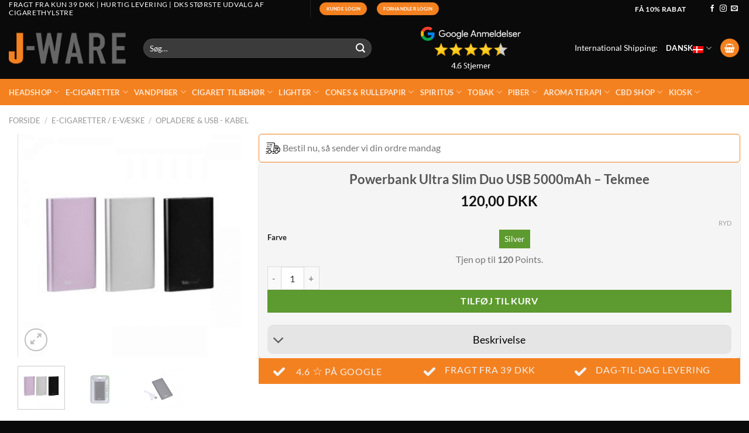

--- FILE ---
content_type: text/html; charset=UTF-8
request_url: https://jware.dk/produkt/powerbank-ultra-slim-duo-usb-5000mah-tekmee/
body_size: 77812
content:

<!DOCTYPE html>
<html lang="da-DK" prefix="og: https://ogp.me/ns#" class="loading-site no-js">
<head><meta charset="UTF-8" /><script>if(navigator.userAgent.match(/MSIE|Internet Explorer/i)||navigator.userAgent.match(/Trident\/7\..*?rv:11/i)){var href=document.location.href;if(!href.match(/[?&]nowprocket/)){if(href.indexOf("?")==-1){if(href.indexOf("#")==-1){document.location.href=href+"?nowprocket=1"}else{document.location.href=href.replace("#","?nowprocket=1#")}}else{if(href.indexOf("#")==-1){document.location.href=href+"&nowprocket=1"}else{document.location.href=href.replace("#","&nowprocket=1#")}}}}</script><script>(()=>{class RocketLazyLoadScripts{constructor(){this.v="2.0.4",this.userEvents=["keydown","keyup","mousedown","mouseup","mousemove","mouseover","mouseout","touchmove","touchstart","touchend","touchcancel","wheel","click","dblclick","input"],this.attributeEvents=["onblur","onclick","oncontextmenu","ondblclick","onfocus","onmousedown","onmouseenter","onmouseleave","onmousemove","onmouseout","onmouseover","onmouseup","onmousewheel","onscroll","onsubmit"]}async t(){this.i(),this.o(),/iP(ad|hone)/.test(navigator.userAgent)&&this.h(),this.u(),this.l(this),this.m(),this.k(this),this.p(this),this._(),await Promise.all([this.R(),this.L()]),this.lastBreath=Date.now(),this.S(this),this.P(),this.D(),this.O(),this.M(),await this.C(this.delayedScripts.normal),await this.C(this.delayedScripts.defer),await this.C(this.delayedScripts.async),await this.T(),await this.F(),await this.j(),await this.A(),window.dispatchEvent(new Event("rocket-allScriptsLoaded")),this.everythingLoaded=!0,this.lastTouchEnd&&await new Promise(t=>setTimeout(t,500-Date.now()+this.lastTouchEnd)),this.I(),this.H(),this.U(),this.W()}i(){this.CSPIssue=sessionStorage.getItem("rocketCSPIssue"),document.addEventListener("securitypolicyviolation",t=>{this.CSPIssue||"script-src-elem"!==t.violatedDirective||"data"!==t.blockedURI||(this.CSPIssue=!0,sessionStorage.setItem("rocketCSPIssue",!0))},{isRocket:!0})}o(){window.addEventListener("pageshow",t=>{this.persisted=t.persisted,this.realWindowLoadedFired=!0},{isRocket:!0}),window.addEventListener("pagehide",()=>{this.onFirstUserAction=null},{isRocket:!0})}h(){let t;function e(e){t=e}window.addEventListener("touchstart",e,{isRocket:!0}),window.addEventListener("touchend",function i(o){o.changedTouches[0]&&t.changedTouches[0]&&Math.abs(o.changedTouches[0].pageX-t.changedTouches[0].pageX)<10&&Math.abs(o.changedTouches[0].pageY-t.changedTouches[0].pageY)<10&&o.timeStamp-t.timeStamp<200&&(window.removeEventListener("touchstart",e,{isRocket:!0}),window.removeEventListener("touchend",i,{isRocket:!0}),"INPUT"===o.target.tagName&&"text"===o.target.type||(o.target.dispatchEvent(new TouchEvent("touchend",{target:o.target,bubbles:!0})),o.target.dispatchEvent(new MouseEvent("mouseover",{target:o.target,bubbles:!0})),o.target.dispatchEvent(new PointerEvent("click",{target:o.target,bubbles:!0,cancelable:!0,detail:1,clientX:o.changedTouches[0].clientX,clientY:o.changedTouches[0].clientY})),event.preventDefault()))},{isRocket:!0})}q(t){this.userActionTriggered||("mousemove"!==t.type||this.firstMousemoveIgnored?"keyup"===t.type||"mouseover"===t.type||"mouseout"===t.type||(this.userActionTriggered=!0,this.onFirstUserAction&&this.onFirstUserAction()):this.firstMousemoveIgnored=!0),"click"===t.type&&t.preventDefault(),t.stopPropagation(),t.stopImmediatePropagation(),"touchstart"===this.lastEvent&&"touchend"===t.type&&(this.lastTouchEnd=Date.now()),"click"===t.type&&(this.lastTouchEnd=0),this.lastEvent=t.type,t.composedPath&&t.composedPath()[0].getRootNode()instanceof ShadowRoot&&(t.rocketTarget=t.composedPath()[0]),this.savedUserEvents.push(t)}u(){this.savedUserEvents=[],this.userEventHandler=this.q.bind(this),this.userEvents.forEach(t=>window.addEventListener(t,this.userEventHandler,{passive:!1,isRocket:!0})),document.addEventListener("visibilitychange",this.userEventHandler,{isRocket:!0})}U(){this.userEvents.forEach(t=>window.removeEventListener(t,this.userEventHandler,{passive:!1,isRocket:!0})),document.removeEventListener("visibilitychange",this.userEventHandler,{isRocket:!0}),this.savedUserEvents.forEach(t=>{(t.rocketTarget||t.target).dispatchEvent(new window[t.constructor.name](t.type,t))})}m(){const t="return false",e=Array.from(this.attributeEvents,t=>"data-rocket-"+t),i="["+this.attributeEvents.join("],[")+"]",o="[data-rocket-"+this.attributeEvents.join("],[data-rocket-")+"]",s=(e,i,o)=>{o&&o!==t&&(e.setAttribute("data-rocket-"+i,o),e["rocket"+i]=new Function("event",o),e.setAttribute(i,t))};new MutationObserver(t=>{for(const n of t)"attributes"===n.type&&(n.attributeName.startsWith("data-rocket-")||this.everythingLoaded?n.attributeName.startsWith("data-rocket-")&&this.everythingLoaded&&this.N(n.target,n.attributeName.substring(12)):s(n.target,n.attributeName,n.target.getAttribute(n.attributeName))),"childList"===n.type&&n.addedNodes.forEach(t=>{if(t.nodeType===Node.ELEMENT_NODE)if(this.everythingLoaded)for(const i of[t,...t.querySelectorAll(o)])for(const t of i.getAttributeNames())e.includes(t)&&this.N(i,t.substring(12));else for(const e of[t,...t.querySelectorAll(i)])for(const t of e.getAttributeNames())this.attributeEvents.includes(t)&&s(e,t,e.getAttribute(t))})}).observe(document,{subtree:!0,childList:!0,attributeFilter:[...this.attributeEvents,...e]})}I(){this.attributeEvents.forEach(t=>{document.querySelectorAll("[data-rocket-"+t+"]").forEach(e=>{this.N(e,t)})})}N(t,e){const i=t.getAttribute("data-rocket-"+e);i&&(t.setAttribute(e,i),t.removeAttribute("data-rocket-"+e))}k(t){Object.defineProperty(HTMLElement.prototype,"onclick",{get(){return this.rocketonclick||null},set(e){this.rocketonclick=e,this.setAttribute(t.everythingLoaded?"onclick":"data-rocket-onclick","this.rocketonclick(event)")}})}S(t){function e(e,i){let o=e[i];e[i]=null,Object.defineProperty(e,i,{get:()=>o,set(s){t.everythingLoaded?o=s:e["rocket"+i]=o=s}})}e(document,"onreadystatechange"),e(window,"onload"),e(window,"onpageshow");try{Object.defineProperty(document,"readyState",{get:()=>t.rocketReadyState,set(e){t.rocketReadyState=e},configurable:!0}),document.readyState="loading"}catch(t){console.log("WPRocket DJE readyState conflict, bypassing")}}l(t){this.originalAddEventListener=EventTarget.prototype.addEventListener,this.originalRemoveEventListener=EventTarget.prototype.removeEventListener,this.savedEventListeners=[],EventTarget.prototype.addEventListener=function(e,i,o){o&&o.isRocket||!t.B(e,this)&&!t.userEvents.includes(e)||t.B(e,this)&&!t.userActionTriggered||e.startsWith("rocket-")||t.everythingLoaded?t.originalAddEventListener.call(this,e,i,o):(t.savedEventListeners.push({target:this,remove:!1,type:e,func:i,options:o}),"mouseenter"!==e&&"mouseleave"!==e||t.originalAddEventListener.call(this,e,t.savedUserEvents.push,o))},EventTarget.prototype.removeEventListener=function(e,i,o){o&&o.isRocket||!t.B(e,this)&&!t.userEvents.includes(e)||t.B(e,this)&&!t.userActionTriggered||e.startsWith("rocket-")||t.everythingLoaded?t.originalRemoveEventListener.call(this,e,i,o):t.savedEventListeners.push({target:this,remove:!0,type:e,func:i,options:o})}}J(t,e){this.savedEventListeners=this.savedEventListeners.filter(i=>{let o=i.type,s=i.target||window;return e!==o||t!==s||(this.B(o,s)&&(i.type="rocket-"+o),this.$(i),!1)})}H(){EventTarget.prototype.addEventListener=this.originalAddEventListener,EventTarget.prototype.removeEventListener=this.originalRemoveEventListener,this.savedEventListeners.forEach(t=>this.$(t))}$(t){t.remove?this.originalRemoveEventListener.call(t.target,t.type,t.func,t.options):this.originalAddEventListener.call(t.target,t.type,t.func,t.options)}p(t){let e;function i(e){return t.everythingLoaded?e:e.split(" ").map(t=>"load"===t||t.startsWith("load.")?"rocket-jquery-load":t).join(" ")}function o(o){function s(e){const s=o.fn[e];o.fn[e]=o.fn.init.prototype[e]=function(){return this[0]===window&&t.userActionTriggered&&("string"==typeof arguments[0]||arguments[0]instanceof String?arguments[0]=i(arguments[0]):"object"==typeof arguments[0]&&Object.keys(arguments[0]).forEach(t=>{const e=arguments[0][t];delete arguments[0][t],arguments[0][i(t)]=e})),s.apply(this,arguments),this}}if(o&&o.fn&&!t.allJQueries.includes(o)){const e={DOMContentLoaded:[],"rocket-DOMContentLoaded":[]};for(const t in e)document.addEventListener(t,()=>{e[t].forEach(t=>t())},{isRocket:!0});o.fn.ready=o.fn.init.prototype.ready=function(i){function s(){parseInt(o.fn.jquery)>2?setTimeout(()=>i.bind(document)(o)):i.bind(document)(o)}return"function"==typeof i&&(t.realDomReadyFired?!t.userActionTriggered||t.fauxDomReadyFired?s():e["rocket-DOMContentLoaded"].push(s):e.DOMContentLoaded.push(s)),o([])},s("on"),s("one"),s("off"),t.allJQueries.push(o)}e=o}t.allJQueries=[],o(window.jQuery),Object.defineProperty(window,"jQuery",{get:()=>e,set(t){o(t)}})}P(){const t=new Map;document.write=document.writeln=function(e){const i=document.currentScript,o=document.createRange(),s=i.parentElement;let n=t.get(i);void 0===n&&(n=i.nextSibling,t.set(i,n));const c=document.createDocumentFragment();o.setStart(c,0),c.appendChild(o.createContextualFragment(e)),s.insertBefore(c,n)}}async R(){return new Promise(t=>{this.userActionTriggered?t():this.onFirstUserAction=t})}async L(){return new Promise(t=>{document.addEventListener("DOMContentLoaded",()=>{this.realDomReadyFired=!0,t()},{isRocket:!0})})}async j(){return this.realWindowLoadedFired?Promise.resolve():new Promise(t=>{window.addEventListener("load",t,{isRocket:!0})})}M(){this.pendingScripts=[];this.scriptsMutationObserver=new MutationObserver(t=>{for(const e of t)e.addedNodes.forEach(t=>{"SCRIPT"!==t.tagName||t.noModule||t.isWPRocket||this.pendingScripts.push({script:t,promise:new Promise(e=>{const i=()=>{const i=this.pendingScripts.findIndex(e=>e.script===t);i>=0&&this.pendingScripts.splice(i,1),e()};t.addEventListener("load",i,{isRocket:!0}),t.addEventListener("error",i,{isRocket:!0}),setTimeout(i,1e3)})})})}),this.scriptsMutationObserver.observe(document,{childList:!0,subtree:!0})}async F(){await this.X(),this.pendingScripts.length?(await this.pendingScripts[0].promise,await this.F()):this.scriptsMutationObserver.disconnect()}D(){this.delayedScripts={normal:[],async:[],defer:[]},document.querySelectorAll("script[type$=rocketlazyloadscript]").forEach(t=>{t.hasAttribute("data-rocket-src")?t.hasAttribute("async")&&!1!==t.async?this.delayedScripts.async.push(t):t.hasAttribute("defer")&&!1!==t.defer||"module"===t.getAttribute("data-rocket-type")?this.delayedScripts.defer.push(t):this.delayedScripts.normal.push(t):this.delayedScripts.normal.push(t)})}async _(){await this.L();let t=[];document.querySelectorAll("script[type$=rocketlazyloadscript][data-rocket-src]").forEach(e=>{let i=e.getAttribute("data-rocket-src");if(i&&!i.startsWith("data:")){i.startsWith("//")&&(i=location.protocol+i);try{const o=new URL(i).origin;o!==location.origin&&t.push({src:o,crossOrigin:e.crossOrigin||"module"===e.getAttribute("data-rocket-type")})}catch(t){}}}),t=[...new Map(t.map(t=>[JSON.stringify(t),t])).values()],this.Y(t,"preconnect")}async G(t){if(await this.K(),!0!==t.noModule||!("noModule"in HTMLScriptElement.prototype))return new Promise(e=>{let i;function o(){(i||t).setAttribute("data-rocket-status","executed"),e()}try{if(navigator.userAgent.includes("Firefox/")||""===navigator.vendor||this.CSPIssue)i=document.createElement("script"),[...t.attributes].forEach(t=>{let e=t.nodeName;"type"!==e&&("data-rocket-type"===e&&(e="type"),"data-rocket-src"===e&&(e="src"),i.setAttribute(e,t.nodeValue))}),t.text&&(i.text=t.text),t.nonce&&(i.nonce=t.nonce),i.hasAttribute("src")?(i.addEventListener("load",o,{isRocket:!0}),i.addEventListener("error",()=>{i.setAttribute("data-rocket-status","failed-network"),e()},{isRocket:!0}),setTimeout(()=>{i.isConnected||e()},1)):(i.text=t.text,o()),i.isWPRocket=!0,t.parentNode.replaceChild(i,t);else{const i=t.getAttribute("data-rocket-type"),s=t.getAttribute("data-rocket-src");i?(t.type=i,t.removeAttribute("data-rocket-type")):t.removeAttribute("type"),t.addEventListener("load",o,{isRocket:!0}),t.addEventListener("error",i=>{this.CSPIssue&&i.target.src.startsWith("data:")?(console.log("WPRocket: CSP fallback activated"),t.removeAttribute("src"),this.G(t).then(e)):(t.setAttribute("data-rocket-status","failed-network"),e())},{isRocket:!0}),s?(t.fetchPriority="high",t.removeAttribute("data-rocket-src"),t.src=s):t.src="data:text/javascript;base64,"+window.btoa(unescape(encodeURIComponent(t.text)))}}catch(i){t.setAttribute("data-rocket-status","failed-transform"),e()}});t.setAttribute("data-rocket-status","skipped")}async C(t){const e=t.shift();return e?(e.isConnected&&await this.G(e),this.C(t)):Promise.resolve()}O(){this.Y([...this.delayedScripts.normal,...this.delayedScripts.defer,...this.delayedScripts.async],"preload")}Y(t,e){this.trash=this.trash||[];let i=!0;var o=document.createDocumentFragment();t.forEach(t=>{const s=t.getAttribute&&t.getAttribute("data-rocket-src")||t.src;if(s&&!s.startsWith("data:")){const n=document.createElement("link");n.href=s,n.rel=e,"preconnect"!==e&&(n.as="script",n.fetchPriority=i?"high":"low"),t.getAttribute&&"module"===t.getAttribute("data-rocket-type")&&(n.crossOrigin=!0),t.crossOrigin&&(n.crossOrigin=t.crossOrigin),t.integrity&&(n.integrity=t.integrity),t.nonce&&(n.nonce=t.nonce),o.appendChild(n),this.trash.push(n),i=!1}}),document.head.appendChild(o)}W(){this.trash.forEach(t=>t.remove())}async T(){try{document.readyState="interactive"}catch(t){}this.fauxDomReadyFired=!0;try{await this.K(),this.J(document,"readystatechange"),document.dispatchEvent(new Event("rocket-readystatechange")),await this.K(),document.rocketonreadystatechange&&document.rocketonreadystatechange(),await this.K(),this.J(document,"DOMContentLoaded"),document.dispatchEvent(new Event("rocket-DOMContentLoaded")),await this.K(),this.J(window,"DOMContentLoaded"),window.dispatchEvent(new Event("rocket-DOMContentLoaded"))}catch(t){console.error(t)}}async A(){try{document.readyState="complete"}catch(t){}try{await this.K(),this.J(document,"readystatechange"),document.dispatchEvent(new Event("rocket-readystatechange")),await this.K(),document.rocketonreadystatechange&&document.rocketonreadystatechange(),await this.K(),this.J(window,"load"),window.dispatchEvent(new Event("rocket-load")),await this.K(),window.rocketonload&&window.rocketonload(),await this.K(),this.allJQueries.forEach(t=>t(window).trigger("rocket-jquery-load")),await this.K(),this.J(window,"pageshow");const t=new Event("rocket-pageshow");t.persisted=this.persisted,window.dispatchEvent(t),await this.K(),window.rocketonpageshow&&window.rocketonpageshow({persisted:this.persisted})}catch(t){console.error(t)}}async K(){Date.now()-this.lastBreath>45&&(await this.X(),this.lastBreath=Date.now())}async X(){return document.hidden?new Promise(t=>setTimeout(t)):new Promise(t=>requestAnimationFrame(t))}B(t,e){return e===document&&"readystatechange"===t||(e===document&&"DOMContentLoaded"===t||(e===window&&"DOMContentLoaded"===t||(e===window&&"load"===t||e===window&&"pageshow"===t)))}static run(){(new RocketLazyLoadScripts).t()}}RocketLazyLoadScripts.run()})();</script>
	
	<script type="rocketlazyloadscript">(function(html){html.className = html.className.replace(/\bno-js\b/,'js')})(document.documentElement);</script>
	<style>img:is([sizes="auto" i], [sizes^="auto," i]) { contain-intrinsic-size: 3000px 1500px }</style>
	<link rel="alternate" hreflang="da" href="https://jware.dk/produkt/powerbank-ultra-slim-duo-usb-5000mah-tekmee/" />
<link rel="alternate" hreflang="en" href="https://jware.dk/en/produkt/powerbank-ultra-slim-duo-usb-5000mah-tekmee/" />
<link rel="alternate" hreflang="sv" href="https://jware.dk/sv/produkt/powerbank-ultra-slim-duo-usb-5000mah-tekmee-2/" />
<link rel="alternate" hreflang="x-default" href="https://jware.dk/produkt/powerbank-ultra-slim-duo-usb-5000mah-tekmee/" />

<!-- Google Tag Manager for WordPress by gtm4wp.com -->
<script data-cfasync="false" data-pagespeed-no-defer>
	var gtm4wp_datalayer_name = "dataLayer";
	var dataLayer = dataLayer || [];
	const gtm4wp_use_sku_instead = false;
	const gtm4wp_currency = 'DKK';
	const gtm4wp_product_per_impression = 10;
	const gtm4wp_clear_ecommerce = false;
	const gtm4wp_datalayer_max_timeout = 2000;
</script>
<!-- End Google Tag Manager for WordPress by gtm4wp.com --><meta name="viewport" content="width=device-width, initial-scale=1" />
<!-- Søgemaskine-optimering af Rank Math - https://rankmath.com/ -->
<title>Powerbank Ultra Slim Duo USB 5000mAh - Tekmee - JWare</title>
<meta name="description" content="2 porte Effekt: 5000mAh Strømstyrke: 2A CE-standard"/>
<meta name="robots" content="follow, index, max-snippet:-1, max-video-preview:-1, max-image-preview:large"/>
<link rel="canonical" href="https://jware.dk/produkt/powerbank-ultra-slim-duo-usb-5000mah-tekmee/" />
<meta property="og:locale" content="da_DK" />
<meta property="og:type" content="product" />
<meta property="og:title" content="Powerbank Ultra Slim Duo USB 5000mAh - Tekmee - JWare" />
<meta property="og:description" content="2 porte Effekt: 5000mAh Strømstyrke: 2A CE-standard" />
<meta property="og:url" content="https://jware.dk/produkt/powerbank-ultra-slim-duo-usb-5000mah-tekmee/" />
<meta property="og:site_name" content="JWare" />
<meta property="og:updated_time" content="2025-01-18T20:27:19+01:00" />
<meta property="og:image" content="https://jware.dk/wp-content/uploads/2021/05/Screenshot_2021-05-11-Powerbank-Ultra-Slim-Duo-USB-5000mAh-Tekmee.png" />
<meta property="og:image:secure_url" content="https://jware.dk/wp-content/uploads/2021/05/Screenshot_2021-05-11-Powerbank-Ultra-Slim-Duo-USB-5000mAh-Tekmee.png" />
<meta property="og:image:width" content="450" />
<meta property="og:image:height" content="450" />
<meta property="og:image:alt" content="Powerbank Ultra Slim Duo USB 5000mAh - Tekmee" />
<meta property="og:image:type" content="image/png" />
<meta property="product:availability" content="instock" />
<meta name="twitter:card" content="summary_large_image" />
<meta name="twitter:title" content="Powerbank Ultra Slim Duo USB 5000mAh - Tekmee - JWare" />
<meta name="twitter:description" content="2 porte Effekt: 5000mAh Strømstyrke: 2A CE-standard" />
<meta name="twitter:image" content="https://jware.dk/wp-content/uploads/2021/05/Screenshot_2021-05-11-Powerbank-Ultra-Slim-Duo-USB-5000mAh-Tekmee.png" />
<meta name="twitter:label1" content="Pris" />
<meta name="twitter:data1" content="120,00&nbsp;DKK" />
<meta name="twitter:label2" content="Tilgængelighed" />
<meta name="twitter:data2" content="På lager" />
<script type="application/ld+json" class="rank-math-schema">{"@context":"https://schema.org","@graph":[{"@type":"Organization","@id":"https://jware.dk/#organization","name":"JWare","url":"https://jware.dk"},{"@type":"WebSite","@id":"https://jware.dk/#website","url":"https://jware.dk","name":"JWare","publisher":{"@id":"https://jware.dk/#organization"},"inLanguage":"da-DK"},{"@type":"ImageObject","@id":"https://jware.dk/wp-content/uploads/2021/05/Screenshot_2021-05-11-Powerbank-Ultra-Slim-Duo-USB-5000mAh-Tekmee.png","url":"https://jware.dk/wp-content/uploads/2021/05/Screenshot_2021-05-11-Powerbank-Ultra-Slim-Duo-USB-5000mAh-Tekmee.png","width":"450","height":"450","inLanguage":"da-DK"},{"@type":"BreadcrumbList","@id":"https://jware.dk/produkt/powerbank-ultra-slim-duo-usb-5000mah-tekmee/#breadcrumb","itemListElement":[{"@type":"ListItem","position":"1","item":{"@id":"https://jware.dk","name":"Home"}},{"@type":"ListItem","position":"2","item":{"@id":"https://jware.dk/produkter/e-cigaretter/opladere-usb-kabel/","name":"Opladere &amp; USB - Kabel"}},{"@type":"ListItem","position":"3","item":{"@id":"https://jware.dk/produkt/powerbank-ultra-slim-duo-usb-5000mah-tekmee/","name":"Powerbank Ultra Slim Duo USB 5000mAh &#8211; Tekmee"}}]},{"@type":"ItemPage","@id":"https://jware.dk/produkt/powerbank-ultra-slim-duo-usb-5000mah-tekmee/#webpage","url":"https://jware.dk/produkt/powerbank-ultra-slim-duo-usb-5000mah-tekmee/","name":"Powerbank Ultra Slim Duo USB 5000mAh - Tekmee - JWare","datePublished":"2021-05-11T22:52:42+02:00","dateModified":"2025-01-18T20:27:19+01:00","isPartOf":{"@id":"https://jware.dk/#website"},"primaryImageOfPage":{"@id":"https://jware.dk/wp-content/uploads/2021/05/Screenshot_2021-05-11-Powerbank-Ultra-Slim-Duo-USB-5000mAh-Tekmee.png"},"inLanguage":"da-DK","breadcrumb":{"@id":"https://jware.dk/produkt/powerbank-ultra-slim-duo-usb-5000mah-tekmee/#breadcrumb"}},{"@type":"Product","name":"Powerbank Ultra Slim Duo USB 5000mAh - Tekmee - JWare","description":"2 porte Effekt: 5000mAh Str\u00f8mstyrke: 2A CE-standard","sku":"GFC43","category":"E-cigaretter / E-V\u00e6ske &gt; Opladere &amp; USB - Kabel","mainEntityOfPage":{"@id":"https://jware.dk/produkt/powerbank-ultra-slim-duo-usb-5000mah-tekmee/#webpage"},"weight":{"@type":"QuantitativeValue","unitCode":"GRM","value":"30"},"image":[{"@type":"ImageObject","url":"https://jware.dk/wp-content/uploads/2021/05/Screenshot_2021-05-11-Powerbank-Ultra-Slim-Duo-USB-5000mAh-Tekmee.png","height":"450","width":"450"},{"@type":"ImageObject","url":"https://jware.dk/wp-content/uploads/2021/05/Screenshot_2021-05-11-Powerbank-Ultra-Slim-Duo-USB-5000mAh-Tekmee2.png","height":"450","width":"450"},{"@type":"ImageObject","url":"https://jware.dk/wp-content/uploads/2021/05/Screenshot_2021-05-11-Powerbank-Ultra-Slim-Duo-USB-5000mAh-Tekmee1.png","height":"450","width":"450"}],"offers":{"@type":"Offer","price":"120.00","priceValidUntil":"2026-12-31","priceSpecification":{"price":"120.00","priceCurrency":"DKK","valueAddedTaxIncluded":"true"},"priceCurrency":"DKK","availability":"http://schema.org/InStock","seller":{"@type":"Organization","@id":"https://jware.dk/","name":"JWare","url":"https://jware.dk","logo":""},"url":"https://jware.dk/produkt/powerbank-ultra-slim-duo-usb-5000mah-tekmee/"},"@id":"https://jware.dk/produkt/powerbank-ultra-slim-duo-usb-5000mah-tekmee/#richSnippet"}]}</script>
<!-- /Rank Math WordPress SEO plugin -->

<link rel='dns-prefetch' href='//cdn.jsdelivr.net' />

<link rel='prefetch' href='https://jware.dk/wp-content/themes/flatsome/assets/js/flatsome.js?ver=e1ad26bd5672989785e1' />
<link rel='prefetch' href='https://jware.dk/wp-content/themes/flatsome/assets/js/chunk.slider.js?ver=3.19.15' />
<link rel='prefetch' href='https://jware.dk/wp-content/themes/flatsome/assets/js/chunk.popups.js?ver=3.19.15' />
<link rel='prefetch' href='https://jware.dk/wp-content/themes/flatsome/assets/js/chunk.tooltips.js?ver=3.19.15' />
<link rel='prefetch' href='https://jware.dk/wp-content/themes/flatsome/assets/js/woocommerce.js?ver=dd6035ce106022a74757' />
<link data-minify="1" rel='stylesheet' id='wc-points-and-rewards-blocks-integration-css' href='https://jware.dk/wp-content/cache/min/1/wp-content/plugins/woocommerce-points-and-rewards/build/style-index.css?ver=1762085321' type='text/css' media='all' />
<link data-minify="1" rel='stylesheet' id='shipmondo-service-point-selector-block-style-css' href='https://jware.dk/wp-content/cache/min/1/wp-content/plugins/pakkelabels-for-woocommerce/public/build/blocks/service-point-selector/style-view.css?ver=1762085321' type='text/css' media='all' />
<link data-minify="1" rel='stylesheet' id='woo-conditional-shipping-blocks-style-css' href='https://jware.dk/wp-content/cache/min/1/wp-content/plugins/woo-conditional-shipping-pro/frontend/css/woo-conditional-shipping.css?ver=1762085321' type='text/css' media='all' />
<link data-minify="1" rel='stylesheet' id='ncmwcp1802_style-css' href='https://jware.dk/wp-content/cache/min/1/wp-content/plugins/Upsell%20by%20Webset/css/style.css?ver=1762085321' type='text/css' media='all' />
<link data-minify="1" rel='stylesheet' id='geist-sans-100-css' href='https://jware.dk/wp-content/cache/min/1/npm/@fontsource/geist-sans@5.1.0/100.min.css?ver=1762085321' type='text/css' media='all' />
<link data-minify="1" rel='stylesheet' id='geist-sans-200-css' href='https://jware.dk/wp-content/cache/min/1/npm/@fontsource/geist-sans@5.1.0/200.min.css?ver=1762085321' type='text/css' media='all' />
<link data-minify="1" rel='stylesheet' id='geist-sans-300-css' href='https://jware.dk/wp-content/cache/min/1/npm/@fontsource/geist-sans@5.1.0/300.min.css?ver=1762085321' type='text/css' media='all' />
<link data-minify="1" rel='stylesheet' id='geist-sans-400-css' href='https://jware.dk/wp-content/cache/min/1/npm/@fontsource/geist-sans@5.1.0/400.min.css?ver=1762085321' type='text/css' media='all' />
<link data-minify="1" rel='stylesheet' id='geist-sans-500-css' href='https://jware.dk/wp-content/cache/min/1/npm/@fontsource/geist-sans@5.1.0/500.min.css?ver=1762085321' type='text/css' media='all' />
<link data-minify="1" rel='stylesheet' id='geist-sans-600-css' href='https://jware.dk/wp-content/cache/min/1/npm/@fontsource/geist-sans@5.1.0/600.min.css?ver=1762085321' type='text/css' media='all' />
<link data-minify="1" rel='stylesheet' id='geist-sans-700-css' href='https://jware.dk/wp-content/cache/min/1/npm/@fontsource/geist-sans@5.1.0/700.min.css?ver=1762085321' type='text/css' media='all' />
<link data-minify="1" rel='stylesheet' id='geist-sans-800-css' href='https://jware.dk/wp-content/cache/min/1/npm/@fontsource/geist-sans@5.1.0/800.min.css?ver=1762085321' type='text/css' media='all' />
<link rel='stylesheet' id='photoswipe-css' href='https://jware.dk/wp-content/plugins/woocommerce/assets/css/photoswipe/photoswipe.min.css?ver=10.3.4' type='text/css' media='all' />
<link rel='stylesheet' id='photoswipe-default-skin-css' href='https://jware.dk/wp-content/plugins/woocommerce/assets/css/photoswipe/default-skin/default-skin.min.css?ver=10.3.4' type='text/css' media='all' />
<style id='woocommerce-inline-inline-css' type='text/css'>
.woocommerce form .form-row .required { visibility: visible; }
</style>
<link data-minify="1" rel='stylesheet' id='viabill-client-style-css' href='https://jware.dk/wp-content/cache/min/1/wp-content/plugins/viabill-woocommerce/assets/css/viabill.css?ver=1762085321' type='text/css' media='all' />
<link data-minify="1" rel='stylesheet' id='grw-public-main-css-css' href='https://jware.dk/wp-content/cache/min/1/wp-content/plugins/widget-google-reviews/assets/css/public-main.css?ver=1762085321' type='text/css' media='all' />
<link data-minify="1" rel='stylesheet' id='woo_conditional_shipping_css-css' href='https://jware.dk/wp-content/cache/min/1/wp-content/plugins/woo-conditional-shipping-pro/frontend/css/woo-conditional-shipping.css?ver=1762085321' type='text/css' media='all' />
<link data-minify="1" rel='stylesheet' id='yith_wcbm_badge_style-css' href='https://jware.dk/wp-content/cache/min/1/wp-content/plugins/yith-woocommerce-badge-management-premium/assets/css/frontend.css?ver=1762085321' type='text/css' media='all' />
<style id='yith_wcbm_badge_style-inline-css' type='text/css'>
.yith-wcbm-badge.yith-wcbm-badge-text.yith-wcbm-badge-230400 {
				top: 0; right: 0; 
				opacity: 100%;
				
				margin: 0px 0px 0px 0px;
				padding: 0px 0px 0px 0px;
				background-color:#ec1717; border-radius: 0px 0px 0px 0px; width:100px; height:40px;
			}.yith-wcbm-badge.yith-wcbm-badge-.yith-wcbm-badge-256178 {
				top: 0; left: 0; 
				opacity: 100%;
				
				margin: 0px 0px 0px 0px;
				padding: 0px 0px 0px 0px;
				
			}.yith-wcbm-badge.yith-wcbm-badge-.yith-wcbm-badge-256187 {
				top: 0; left: 0; 
				opacity: 100%;
				
				margin: 0px 0px 0px 0px;
				padding: 0px 0px 0px 0px;
				
			}.yith-wcbm-badge.yith-wcbm-badge-.yith-wcbm-badge-255451 {
				top: 0; left: 0; 
				opacity: 100%;
				
				margin: 0px 0px 0px 0px;
				padding: 0px 0px 0px 0px;
				
			}.yith-wcbm-badge.yith-wcbm-badge-.yith-wcbm-badge-255453 {
				top: 0; left: 0; 
				opacity: 100%;
				
				margin: 0px 0px 0px 0px;
				padding: 0px 0px 0px 0px;
				
			}.yith-wcbm-badge.yith-wcbm-badge-css.yith-wcbm-badge-306503 {
				top: 50%; left: 50%; 
				opacity: 100%;
				
				-ms-transform: translate(-50% , -50%); 
				-webkit-transform: translate(-50% , -50%); 
				transform: translate(-50% , -50%);
				margin: 0px 0px 0px 0px;
				padding: 0px 0px 0px 0px;
				
			}.yith-wcbm-badge.yith-wcbm-badge-.yith-wcbm-badge-306506 {
				top: 0; left: 0; 
				opacity: 100%;
				
				margin: 0px 0px 0px 0px;
				padding: 0px 0px 0px 0px;
				
			}.yith-wcbm-badge.yith-wcbm-badge-.yith-wcbm-badge-306505 {
				top: 0; left: 0; 
				opacity: 100%;
				
				margin: 0px 0px 0px 0px;
				padding: 0px 0px 0px 0px;
				
			}.yith-wcbm-badge.yith-wcbm-badge-text.yith-wcbm-badge-230404 {
				top: 0; right: 0; 
				opacity: 100%;
				
				margin: 0px 0px 0px 0px;
				padding: 0px 0px 0px 0px;
				background-color:#ec1717; border-radius: 0px 0px 0px 0px; width:100px; height:40px;
			}.yith-wcbm-badge.yith-wcbm-badge-.yith-wcbm-badge-256192 {
				top: 0; left: 0; 
				opacity: 100%;
				
				margin: 0px 0px 0px 0px;
				padding: 0px 0px 0px 0px;
				
			}.yith-wcbm-badge.yith-wcbm-badge-.yith-wcbm-badge-256194 {
				top: 0; left: 0; 
				opacity: 100%;
				
				margin: 0px 0px 0px 0px;
				padding: 0px 0px 0px 0px;
				
			}.yith-wcbm-badge.yith-wcbm-badge-text.yith-wcbm-badge-230397 {
				top: 0; right: 0; 
				opacity: 100%;
				
				margin: 0px 0px 0px 0px;
				padding: 0px 0px 0px 0px;
				background-color:#ec1717; border-radius: 0px 0px 0px 0px; width:100px; height:40px;
			}.yith-wcbm-badge.yith-wcbm-badge-.yith-wcbm-badge-256182 {
				top: 0; left: 0; 
				opacity: 100%;
				
				margin: 0px 0px 0px 0px;
				padding: 0px 0px 0px 0px;
				
			}.yith-wcbm-badge.yith-wcbm-badge-.yith-wcbm-badge-256185 {
				top: 0; left: 0; 
				opacity: 100%;
				
				margin: 0px 0px 0px 0px;
				padding: 0px 0px 0px 0px;
				
			}.yith-wcbm-badge.yith-wcbm-badge-text.yith-wcbm-badge-230403 {
				top: 0; right: 0; 
				opacity: 100%;
				
				margin: 0px 0px 0px 0px;
				padding: 0px 0px 0px 0px;
				background-color:#ec1717; border-radius: 0px 0px 0px 0px; width:100px; height:40px;
			}.yith-wcbm-badge.yith-wcbm-badge-.yith-wcbm-badge-256188 {
				top: 0; left: 0; 
				opacity: 100%;
				
				margin: 0px 0px 0px 0px;
				padding: 0px 0px 0px 0px;
				
			}.yith-wcbm-badge.yith-wcbm-badge-.yith-wcbm-badge-256190 {
				top: 0; left: 0; 
				opacity: 100%;
				
				margin: 0px 0px 0px 0px;
				padding: 0px 0px 0px 0px;
				
			}.yith-wcbm-badge.yith-wcbm-badge-text.yith-wcbm-badge-230406 {
				top: 0; right: 0; 
				opacity: 100%;
				
				margin: 0px 0px 0px 0px;
				padding: 0px 0px 0px 0px;
				background-color:#ec1717; border-radius: 0px 0px 0px 0px; width:100px; height:40px;
			}.yith-wcbm-badge.yith-wcbm-badge-.yith-wcbm-badge-256189 {
				top: 0; left: 0; 
				opacity: 100%;
				
				margin: 0px 0px 0px 0px;
				padding: 0px 0px 0px 0px;
				
			}.yith-wcbm-badge.yith-wcbm-badge-.yith-wcbm-badge-256196 {
				top: 0; left: 0; 
				opacity: 100%;
				
				margin: 0px 0px 0px 0px;
				padding: 0px 0px 0px 0px;
				
			}.yith-wcbm-badge.yith-wcbm-badge-text.yith-wcbm-badge-230415 {
				top: 0; right: 0; 
				opacity: 100%;
				
				margin: 0px 0px 0px 0px;
				padding: 0px 0px 0px 0px;
				background-color:#ec1717; border-radius: 0px 0px 0px 0px; width:100px; height:40px;
			}.yith-wcbm-badge.yith-wcbm-badge-.yith-wcbm-badge-256191 {
				top: 0; left: 0; 
				opacity: 100%;
				
				margin: 0px 0px 0px 0px;
				padding: 0px 0px 0px 0px;
				
			}.yith-wcbm-badge.yith-wcbm-badge-.yith-wcbm-badge-256193 {
				top: 0; left: 0; 
				opacity: 100%;
				
				margin: 0px 0px 0px 0px;
				padding: 0px 0px 0px 0px;
				
			}.yith-wcbm-badge.yith-wcbm-badge-text.yith-wcbm-badge-230401 {
				top: 0; right: 0; 
				opacity: 100%;
				
				margin: 0px 0px 0px 0px;
				padding: 0px 0px 0px 0px;
				background-color:#ec1717; border-radius: 0px 0px 0px 0px; width:100px; height:40px;
			}.yith-wcbm-badge.yith-wcbm-badge-.yith-wcbm-badge-256180 {
				top: 0; left: 0; 
				opacity: 100%;
				
				margin: 0px 0px 0px 0px;
				padding: 0px 0px 0px 0px;
				
			}.yith-wcbm-badge.yith-wcbm-badge-.yith-wcbm-badge-256183 {
				top: 0; left: 0; 
				opacity: 100%;
				
				margin: 0px 0px 0px 0px;
				padding: 0px 0px 0px 0px;
				
			}.yith-wcbm-badge.yith-wcbm-badge-text.yith-wcbm-badge-229319 {
				top: 0; right: 0; 
				opacity: 100%;
				
				margin: 0px 0px 0px 0px;
				padding: 0px 0px 0px 0px;
				background-color:#ff4433; border-radius: 0px 0px 0px 0px; width:100px; height:40px;
			}.yith-wcbm-badge.yith-wcbm-badge-.yith-wcbm-badge-256179 {
				top: 0; left: 0; 
				opacity: 100%;
				
				margin: 0px 0px 0px 0px;
				padding: 0px 0px 0px 0px;
				
			}.yith-wcbm-badge.yith-wcbm-badge-.yith-wcbm-badge-256181 {
				top: 0; left: 0; 
				opacity: 100%;
				
				margin: 0px 0px 0px 0px;
				padding: 0px 0px 0px 0px;
				
			}.yith-wcbm-badge.yith-wcbm-badge-text.yith-wcbm-badge-230402 {
				top: 0; right: 0; 
				opacity: 100%;
				
				margin: 0px 0px 0px 0px;
				padding: 0px 0px 0px 0px;
				background-color:#ec1717; border-radius: 0px 0px 0px 0px; width:100px; height:40px;
			}.yith-wcbm-badge.yith-wcbm-badge-.yith-wcbm-badge-256184 {
				top: 0; left: 0; 
				opacity: 100%;
				
				margin: 0px 0px 0px 0px;
				padding: 0px 0px 0px 0px;
				
			}.yith-wcbm-badge.yith-wcbm-badge-.yith-wcbm-badge-256186 {
				top: 0; left: 0; 
				opacity: 100%;
				
				margin: 0px 0px 0px 0px;
				padding: 0px 0px 0px 0px;
				
			}.yith-wcbm-badge.yith-wcbm-badge-.yith-wcbm-badge-294094 {
				top: 0; left: 0; 
				opacity: 100%;
				
				margin: 0px 0px 0px 0px;
				padding: 0px 0px 0px 0px;
				
			}.yith-wcbm-badge.yith-wcbm-badge-css.yith-wcbm-badge-294091 {
				top: 0; right: 0; 
				opacity: 100%;
				
				margin: 0px 0px 0px 0px;
				padding: 0px 0px 0px 0px;
				
			}.yith-wcbm-badge.yith-wcbm-badge-.yith-wcbm-badge-294093 {
				top: 0; left: 0; 
				opacity: 100%;
				
				margin: 0px 0px 0px 0px;
				padding: 0px 0px 0px 0px;
				
			}.yith-wcbm-badge.yith-wcbm-badge-.yith-wcbm-badge-297876 {
				top: 0; left: 0; 
				opacity: 100%;
				
				margin: 0px 0px 0px 0px;
				padding: 0px 0px 0px 0px;
				
			}.yith-wcbm-badge.yith-wcbm-badge-.yith-wcbm-badge-310414 {
				top: 0; left: 0; 
				opacity: 100%;
				
				margin: 0px 0px 0px 0px;
				padding: 0px 0px 0px 0px;
				
			}.yith-wcbm-badge.yith-wcbm-badge-css.yith-wcbm-badge-310413 {
				top: auto; right: auto; bottom: 10%; left: 0%;
				opacity: 100%;
				
				margin: 0px 0px 0px 0px;
				padding: 0px 0px 0px 0px;
				
			}.yith-wcbm-badge.yith-wcbm-badge-.yith-wcbm-badge-316793 {
				top: 0; left: 0; 
				opacity: 100%;
				
				margin: 0px 0px 0px 0px;
				padding: 0px 0px 0px 0px;
				
			}.yith-wcbm-badge.yith-wcbm-badge-css.yith-wcbm-badge-302810 {
				top: 0; right: 0; 
				opacity: 100%;
				
				margin: 0px 0px 0px 0px;
				padding: 0px 0px 0px 0px;
				
			}.yith-wcbm-badge.yith-wcbm-badge-.yith-wcbm-badge-302812 {
				top: 0; left: 0; 
				opacity: 100%;
				
				margin: 0px 0px 0px 0px;
				padding: 0px 0px 0px 0px;
				
			}.yith-wcbm-badge.yith-wcbm-badge-.yith-wcbm-badge-302813 {
				top: 0; left: 0; 
				opacity: 100%;
				
				margin: 0px 0px 0px 0px;
				padding: 0px 0px 0px 0px;
				
			}.yith-wcbm-badge.yith-wcbm-badge-.yith-wcbm-badge-297877 {
				top: 0; left: 0; 
				opacity: 100%;
				
				margin: 0px 0px 0px 0px;
				padding: 0px 0px 0px 0px;
				
			}.yith-wcbm-badge.yith-wcbm-badge-css.yith-wcbm-badge-328118 {
				top: 50%; left: 50%; 
				opacity: 100%;
				
				-ms-transform: translate(-50% , -50%); 
				-webkit-transform: translate(-50% , -50%); 
				transform: translate(-50% , -50%);
				margin: 0px 0px 0px 0px;
				padding: 0px 0px 0px 0px;
				
			}.yith-wcbm-badge.yith-wcbm-badge-.yith-wcbm-badge-302778 {
				top: 0; left: 0; 
				opacity: 100%;
				
				margin: 0px 0px 0px 0px;
				padding: 0px 0px 0px 0px;
				
			}.yith-wcbm-badge.yith-wcbm-badge-.yith-wcbm-badge-328120 {
				top: 0; left: 0; 
				opacity: 100%;
				
				margin: 0px 0px 0px 0px;
				padding: 0px 0px 0px 0px;
				
			}.yith-wcbm-badge.yith-wcbm-badge-.yith-wcbm-badge-328121 {
				top: 0; left: 0; 
				opacity: 100%;
				
				margin: 0px 0px 0px 0px;
				padding: 0px 0px 0px 0px;
				
			}.yith-wcbm-badge.yith-wcbm-badge-.yith-wcbm-badge-283723 {
				top: 0; left: 0; 
				opacity: 100%;
				
				margin: 0px 0px 0px 0px;
				padding: 0px 0px 0px 0px;
				
			}.yith-wcbm-badge.yith-wcbm-badge-css.yith-wcbm-badge-283721 {
				top: 0; right: 0; 
				opacity: 100%;
				
				margin: 24px 0px 0px 0px;
				padding: 0px 0px 0px 0px;
				
			}.yith-wcbm-badge.yith-wcbm-badge-.yith-wcbm-badge-283722 {
				top: 0; left: 0; 
				opacity: 100%;
				
				margin: 0px 0px 0px 0px;
				padding: 0px 0px 0px 0px;
				
			}.yith-wcbm-badge.yith-wcbm-badge-css.yith-wcbm-badge-302777 {
				top: auto; right: auto; bottom: 18%; left: 18%;
				opacity: 85%;
				
				margin: 0px 0px 0px 0px;
				padding: 0px 0px 0px 0px;
				
			}.yith-wcbm-badge.yith-wcbm-badge-.yith-wcbm-badge-302779 {
				top: 0; left: 0; 
				opacity: 100%;
				
				margin: 0px 0px 0px 0px;
				padding: 0px 0px 0px 0px;
				
			}.yith-wcbm-badge.yith-wcbm-badge-css.yith-wcbm-badge-316789 {
				top: 10%; right: 0%; bottom: auto; left: auto;
				opacity: 100%;
				
				margin: 0px 0px 0px 0px;
				padding: 0px 0px 0px 0px;
				
			}.yith-wcbm-badge.yith-wcbm-badge-.yith-wcbm-badge-316794 {
				top: 0; left: 0; 
				opacity: 100%;
				
				margin: 0px 0px 0px 0px;
				padding: 0px 0px 0px 0px;
				
			}.yith-wcbm-badge.yith-wcbm-badge-css.yith-wcbm-badge-304934 {
				top: 0; right: 0; 
				opacity: 100%;
				
				margin: 0px 0px 0px 0px;
				padding: 0px 0px 0px 0px;
				
			}.yith-wcbm-badge.yith-wcbm-badge-.yith-wcbm-badge-322746 {
				top: 0; left: 0; 
				opacity: 100%;
				
				margin: 0px 0px 0px 0px;
				padding: 0px 0px 0px 0px;
				
			}.yith-wcbm-badge.yith-wcbm-badge-css.yith-wcbm-badge-247386 {
				top: 0; right: 0; 
				opacity: 100%;
				
				margin: 0px 0px 0px 0px;
				padding: 0px 0px 0px 0px;
				
			}.yith-wcbm-badge.yith-wcbm-badge-text.yith-wcbm-badge-228876 {
				top: 0; right: 0; 
				opacity: 100%;
				
				margin: 0px 0px 0px 0px;
				padding: 0px 0px 0px 0px;
				background-color:#da0101; border-radius: 0px 0px 0px 0px; width:100px; height:40px;
			}.yith-wcbm-badge.yith-wcbm-badge-.yith-wcbm-badge-256176 {
				top: 0; left: 0; 
				opacity: 100%;
				
				margin: 0px 0px 0px 0px;
				padding: 0px 0px 0px 0px;
				
			}.yith-wcbm-badge.yith-wcbm-badge-.yith-wcbm-badge-322132 {
				top: 0; left: 0; 
				opacity: 100%;
				
				margin: 0px 0px 0px 0px;
				padding: 0px 0px 0px 0px;
				
			}.yith-wcbm-badge.yith-wcbm-badge-.yith-wcbm-badge-324533 {
				top: 0; left: 0; 
				opacity: 100%;
				
				margin: 0px 0px 0px 0px;
				padding: 0px 0px 0px 0px;
				
			}.yith-wcbm-badge.yith-wcbm-badge-.yith-wcbm-badge-255449 {
				top: 0; left: 0; 
				opacity: 100%;
				
				margin: 0px 0px 0px 0px;
				padding: 0px 0px 0px 0px;
				
			}.yith-wcbm-badge.yith-wcbm-badge-.yith-wcbm-badge-255450 {
				top: 0; left: 0; 
				opacity: 100%;
				
				margin: 0px 0px 0px 0px;
				padding: 0px 0px 0px 0px;
				
			}.yith-wcbm-badge.yith-wcbm-badge-css.yith-wcbm-badge-247385 {
				top: 0; right: 0; 
				opacity: 100%;
				
				margin: 0px 0px 0px 0px;
				padding: 0px 0px 0px 0px;
				
			}.yith-wcbm-badge.yith-wcbm-badge-image.yith-wcbm-badge-228875 {
				top: 0; left: 0; 
				opacity: 100%;
				
				margin: 0px 0px 0px 0px;
				padding: 0px 0px 0px 0px;
				
			}.yith-wcbm-badge.yith-wcbm-badge-.yith-wcbm-badge-256171 {
				top: 0; left: 0; 
				opacity: 100%;
				
				margin: 0px 0px 0px 0px;
				padding: 0px 0px 0px 0px;
				
			}.yith-wcbm-badge.yith-wcbm-badge-.yith-wcbm-badge-256172 {
				top: 0; left: 0; 
				opacity: 100%;
				
				margin: 0px 0px 0px 0px;
				padding: 0px 0px 0px 0px;
				
			}.yith-wcbm-badge.yith-wcbm-badge-css.yith-wcbm-badge-322130 {
				top: 10%; right: 0%; bottom: auto; left: auto;
				opacity: 100%;
				
				margin: 0px 0px 0px 0px;
				padding: 0px 0px 0px 0px;
				
			}.yith-wcbm-badge.yith-wcbm-badge-.yith-wcbm-badge-322131 {
				top: 0; left: 0; 
				opacity: 100%;
				
				margin: 0px 0px 0px 0px;
				padding: 0px 0px 0px 0px;
				
			}.yith-wcbm-badge.yith-wcbm-badge-css.yith-wcbm-badge-324531 {
				top: 10%; right: 0%; bottom: auto; left: auto;
				opacity: 100%;
				
				margin: 0px 0px 0px 0px;
				padding: 0px 0px 0px 0px;
				
			}.yith-wcbm-badge.yith-wcbm-badge-.yith-wcbm-badge-324532 {
				top: 0; left: 0; 
				opacity: 100%;
				
				margin: 0px 0px 0px 0px;
				padding: 0px 0px 0px 0px;
				
			}.yith-wcbm-badge.yith-wcbm-badge-.yith-wcbm-badge-310415 {
				top: 0; left: 0; 
				opacity: 100%;
				
				margin: 0px 0px 0px 0px;
				padding: 0px 0px 0px 0px;
				
			}.yith-wcbm-badge.yith-wcbm-badge-.yith-wcbm-badge-256177 {
				top: 0; left: 0; 
				opacity: 100%;
				
				margin: 0px 0px 0px 0px;
				padding: 0px 0px 0px 0px;
				
			}.yith-wcbm-badge.yith-wcbm-badge-.yith-wcbm-badge-256175 {
				top: 0; left: 0; 
				opacity: 100%;
				
				margin: 0px 0px 0px 0px;
				padding: 0px 0px 0px 0px;
				
			}.yith-wcbm-badge.yith-wcbm-badge-css.yith-wcbm-badge-228877 {
				top: 0%; right: 0%; bottom: auto; left: auto;
				opacity: 95%;
				
				margin: 0px 0px 0px 0px;
				padding: 0px 0px 0px 0px;
				
			}.yith-wcbm-badge.yith-wcbm-badge-.yith-wcbm-badge-304939 {
				top: 0; left: 0; 
				opacity: 100%;
				
				margin: 0px 0px 0px 0px;
				padding: 0px 0px 0px 0px;
				
			}.yith-wcbm-badge.yith-wcbm-badge-.yith-wcbm-badge-304938 {
				top: 0; left: 0; 
				opacity: 100%;
				
				margin: 0px 0px 0px 0px;
				padding: 0px 0px 0px 0px;
				
			}.yith-wcbm-badge.yith-wcbm-badge-.yith-wcbm-badge-264899 {
				top: 0; left: 0; 
				opacity: 100%;
				
				margin: 0px 0px 0px 0px;
				padding: 0px 0px 0px 0px;
				
			}.yith-wcbm-badge.yith-wcbm-badge-.yith-wcbm-badge-322747 {
				top: 0; left: 0; 
				opacity: 100%;
				
				margin: 0px 0px 0px 0px;
				padding: 0px 0px 0px 0px;
				
			}.yith-wcbm-badge.yith-wcbm-badge-.yith-wcbm-badge-256173 {
				top: 0; left: 0; 
				opacity: 100%;
				
				margin: 0px 0px 0px 0px;
				padding: 0px 0px 0px 0px;
				
			}.yith-wcbm-badge.yith-wcbm-badge-text.yith-wcbm-badge-228873 {
				top: 0; right: 0; 
				opacity: 100%;
				
				margin: 0px 0px 0px 0px;
				padding: 0px 0px 0px 0px;
				background-color:#da0101; border-radius: 0px 0px 0px 0px; width:100px; height:40px;
			}.yith-wcbm-badge.yith-wcbm-badge-.yith-wcbm-badge-256174 {
				top: 0; left: 0; 
				opacity: 100%;
				
				margin: 0px 0px 0px 0px;
				padding: 0px 0px 0px 0px;
				
			}.yith-wcbm-badge.yith-wcbm-badge-.yith-wcbm-badge-264900 {
				top: 0; left: 0; 
				opacity: 100%;
				
				margin: 0px 0px 0px 0px;
				padding: 0px 0px 0px 0px;
				
			}.yith-wcbm-badge.yith-wcbm-badge-css.yith-wcbm-badge-264898 {
				top: 0; right: 0; 
				opacity: 100%;
				
				margin: 0px 0px 0px 0px;
				padding: 0px 0px 0px 0px;
				
			}.yith-wcbm-badge.yith-wcbm-badge-image.yith-wcbm-badge-297845 {
				top: -4%; right: -1%; bottom: auto; left: auto;
				opacity: 100%;
				
				-ms-transform:  rotatez( 10deg ); 
				-webkit-transform:  rotatez( 10deg ); 
				transform:  rotatez( 10deg );
				margin: 0px 0px 0px 0px;
				padding: 0px 0px 0px 0px;
				 width:auto
			}.yith-wcbm-badge.yith-wcbm-badge-css.yith-wcbm-badge-322744 {
				top: 10%; right: 0%; bottom: auto; left: auto;
				opacity: 100%;
				
				margin: 0px 0px 0px 0px;
				padding: 0px 0px 0px 0px;
				
			}.yith-wcbm-badge.yith-wcbm-badge-.yith-wcbm-badge-256169 {
				top: 0; left: 0; 
				opacity: 100%;
				
				margin: 0px 0px 0px 0px;
				padding: 0px 0px 0px 0px;
				
			}
</style>
<link data-minify="1" rel='stylesheet' id='yith-gfont-open-sans-css' href='https://jware.dk/wp-content/cache/min/1/wp-content/plugins/yith-woocommerce-badge-management-premium/assets/fonts/open-sans/style.css?ver=1762085321' type='text/css' media='all' />
<link data-minify="1" rel='stylesheet' id='brands-styles-css' href='https://jware.dk/wp-content/cache/min/1/wp-content/plugins/woocommerce/assets/css/brands.css?ver=1762085321' type='text/css' media='all' />
<link data-minify="1" rel='stylesheet' id='flatsome-swatches-frontend-css' href='https://jware.dk/wp-content/cache/min/1/wp-content/themes/flatsome/assets/css/extensions/flatsome-swatches-frontend.css?ver=1762085321' type='text/css' media='all' />
<link data-minify="1" rel='stylesheet' id='flatsome-main-css' href='https://jware.dk/wp-content/cache/min/1/wp-content/themes/flatsome/assets/css/flatsome.css?ver=1762085321' type='text/css' media='all' />
<style id='flatsome-main-inline-css' type='text/css'>
@font-face {
				font-family: "fl-icons";
				font-display: block;
				src: url(https://jware.dk/wp-content/themes/flatsome/assets/css/icons/fl-icons.eot?v=3.19.15);
				src:
					url(https://jware.dk/wp-content/themes/flatsome/assets/css/icons/fl-icons.eot#iefix?v=3.19.15) format("embedded-opentype"),
					url(https://jware.dk/wp-content/themes/flatsome/assets/css/icons/fl-icons.woff2?v=3.19.15) format("woff2"),
					url(https://jware.dk/wp-content/themes/flatsome/assets/css/icons/fl-icons.ttf?v=3.19.15) format("truetype"),
					url(https://jware.dk/wp-content/themes/flatsome/assets/css/icons/fl-icons.woff?v=3.19.15) format("woff"),
					url(https://jware.dk/wp-content/themes/flatsome/assets/css/icons/fl-icons.svg?v=3.19.15#fl-icons) format("svg");
			}
</style>
<link data-minify="1" rel='stylesheet' id='flatsome-shop-css' href='https://jware.dk/wp-content/cache/min/1/wp-content/themes/flatsome/assets/css/flatsome-shop.css?ver=1762085321' type='text/css' media='all' />
<link rel='stylesheet' id='cwginstock_frontend_css-css' href='https://jware.dk/wp-content/plugins/back-in-stock-notifier-for-woocommerce/assets/css/frontend.min.css?ver=6.2.1' type='text/css' media='' />
<link rel='stylesheet' id='cwginstock_bootstrap-css' href='https://jware.dk/wp-content/plugins/back-in-stock-notifier-for-woocommerce/assets/css/bootstrap.min.css?ver=6.2.1' type='text/css' media='' />
<script type="text/javascript" id="wpml-cookie-js-extra">
/* <![CDATA[ */
var wpml_cookies = {"wp-wpml_current_language":{"value":"da","expires":1,"path":"\/"}};
var wpml_cookies = {"wp-wpml_current_language":{"value":"da","expires":1,"path":"\/"}};
/* ]]> */
</script>
<script type="rocketlazyloadscript" data-minify="1" data-rocket-type="text/javascript" data-rocket-src="https://jware.dk/wp-content/cache/min/1/wp-content/plugins/sitepress-multilingual-cms/res/js/cookies/language-cookie.js?ver=1762085321" id="wpml-cookie-js" defer="defer" data-wp-strategy="defer"></script>
<script type="text/javascript" src="https://jware.dk/wp-includes/js/jquery/jquery.min.js?ver=3.7.1" id="jquery-core-js" data-rocket-defer defer></script>
<script type="rocketlazyloadscript" data-rocket-type="text/javascript" data-rocket-src="https://jware.dk/wp-content/plugins/woocommerce/assets/js/jquery-blockui/jquery.blockUI.min.js?ver=2.7.0-wc.10.3.4" id="wc-jquery-blockui-js" data-wp-strategy="defer" data-rocket-defer defer></script>
<script type="text/javascript" id="wc-add-to-cart-js-extra">
/* <![CDATA[ */
var wc_add_to_cart_params = {"ajax_url":"\/wp-admin\/admin-ajax.php","wc_ajax_url":"\/?wc-ajax=%%endpoint%%","i18n_view_cart":"Se kurv","cart_url":"https:\/\/jware.dk\/kurv\/","is_cart":"","cart_redirect_after_add":"no"};
/* ]]> */
</script>
<script type="rocketlazyloadscript" data-rocket-type="text/javascript" data-rocket-src="https://jware.dk/wp-content/plugins/woocommerce/assets/js/frontend/add-to-cart.min.js?ver=10.3.4" id="wc-add-to-cart-js" defer="defer" data-wp-strategy="defer"></script>
<script type="text/javascript" src="https://jware.dk/wp-content/plugins/woocommerce/assets/js/photoswipe/photoswipe.min.js?ver=4.1.1-wc.10.3.4" id="wc-photoswipe-js" defer="defer" data-wp-strategy="defer"></script>
<script type="text/javascript" src="https://jware.dk/wp-content/plugins/woocommerce/assets/js/photoswipe/photoswipe-ui-default.min.js?ver=4.1.1-wc.10.3.4" id="wc-photoswipe-ui-default-js" defer="defer" data-wp-strategy="defer"></script>
<script type="text/javascript" id="wc-single-product-js-extra">
/* <![CDATA[ */
var wc_single_product_params = {"i18n_required_rating_text":"V\u00e6lg venligst en bed\u00f8mmelse","i18n_rating_options":["1 ud af 5 stjerner","2 ud af 5 stjerner","3 ud af 5 stjerner","4 ud af 5 stjerner","5 ud af 5 stjerner"],"i18n_product_gallery_trigger_text":"Se billedgalleri i fuld sk\u00e6rm","review_rating_required":"yes","flexslider":{"rtl":false,"animation":"slide","smoothHeight":true,"directionNav":false,"controlNav":"thumbnails","slideshow":false,"animationSpeed":500,"animationLoop":false,"allowOneSlide":false},"zoom_enabled":"","zoom_options":[],"photoswipe_enabled":"1","photoswipe_options":{"shareEl":false,"closeOnScroll":false,"history":false,"hideAnimationDuration":0,"showAnimationDuration":0},"flexslider_enabled":""};
/* ]]> */
</script>
<script type="text/javascript" src="https://jware.dk/wp-content/plugins/woocommerce/assets/js/frontend/single-product.min.js?ver=10.3.4" id="wc-single-product-js" defer="defer" data-wp-strategy="defer"></script>
<script type="rocketlazyloadscript" data-rocket-type="text/javascript" data-rocket-src="https://jware.dk/wp-content/plugins/woocommerce/assets/js/js-cookie/js.cookie.min.js?ver=2.1.4-wc.10.3.4" id="wc-js-cookie-js" data-wp-strategy="defer" data-rocket-defer defer></script>
<script type="rocketlazyloadscript" data-minify="1" data-rocket-type="text/javascript" defer="defer" data-rocket-src="https://jware.dk/wp-content/cache/min/1/wp-content/plugins/widget-google-reviews/assets/js/public-main.js?ver=1762085321" id="grw-public-main-js-js"></script>
<script type="text/javascript" id="woo-conditional-shipping-js-js-extra">
/* <![CDATA[ */
var conditional_shipping_settings = {"trigger_fields":[]};
/* ]]> */
</script>
<script type="rocketlazyloadscript" data-minify="1" data-rocket-type="text/javascript" data-rocket-src="https://jware.dk/wp-content/cache/min/1/wp-content/plugins/woo-conditional-shipping-pro/frontend/js/woo-conditional-shipping.js?ver=1762085321" id="woo-conditional-shipping-js-js" data-rocket-defer defer></script>
<meta name="generator" content="WPML ver:4.8.4 stt:12,1,50;" />

<!-- Google Tag Manager for WordPress by gtm4wp.com -->
<!-- GTM Container placement set to automatic -->
<script data-cfasync="false" data-pagespeed-no-defer>
	var dataLayer_content = {"pagePostType":"product","pagePostType2":"single-product","pagePostAuthor":"Jware","productRatingCounts":[],"productAverageRating":0,"productReviewCount":0,"productType":"variable","productIsVariable":1};
	dataLayer.push( dataLayer_content );
</script>
<script type="rocketlazyloadscript" data-cfasync="false" data-pagespeed-no-defer>
(function(w,d,s,l,i){w[l]=w[l]||[];w[l].push({'gtm.start':
new Date().getTime(),event:'gtm.js'});var f=d.getElementsByTagName(s)[0],
j=d.createElement(s),dl=l!='dataLayer'?'&l='+l:'';j.async=true;j.src=
'//www.googletagmanager.com/gtm.js?id='+i+dl;f.parentNode.insertBefore(j,f);
})(window,document,'script','dataLayer','GTM-THG9NMSV');
</script>
<!-- End Google Tag Manager for WordPress by gtm4wp.com --><!-- Google site verification - Google for WooCommerce -->
<meta name="google-site-verification" content="ZGa3C3_QClRKPA7UZzoQSs9amRIa_T_mXxlezT1r7-w" />
<meta name="google-site-verification" content="jtMz8e4ijKp1R9kJhLfcXGTlGUICdOrDoIIbBcpPOgc" />

<script type="rocketlazyloadscript" data-minify="1" data-rocket-src="https://jware.dk/wp-content/cache/min/1/public/embed.min.js?ver=1762085321" charset="utf-8" id="bai-scr-emb" data-cid="680b71cbc477e2734b4d02bc" async domain="jware.dk"></script>
	<noscript><style>.woocommerce-product-gallery{ opacity: 1 !important; }</style></noscript>
	<script type="rocketlazyloadscript">function perfmatters_check_cart_fragments(){if(null!==document.getElementById("perfmatters-cart-fragments"))return!1;if(document.cookie.match("(^|;) ?woocommerce_cart_hash=([^;]*)(;|$)")){var e=document.createElement("script");e.id="perfmatters-cart-fragments",e.src="https://jware.dk/wp-content/plugins/woocommerce/assets/js/frontend/cart-fragments.min.js",e.async=!0,document.head.appendChild(e)}}perfmatters_check_cart_fragments(),document.addEventListener("click",function(){setTimeout(perfmatters_check_cart_fragments,1e3)});</script><link rel="icon" href="https://jware.dk/wp-content/uploads/2020/10/cropped-jware-logo-250x250-1-32x32.jpg" sizes="32x32" />
<link rel="icon" href="https://jware.dk/wp-content/uploads/2020/10/cropped-jware-logo-250x250-1-192x192.jpg" sizes="192x192" />
<link rel="apple-touch-icon" href="https://jware.dk/wp-content/uploads/2020/10/cropped-jware-logo-250x250-1-180x180.jpg" />
<meta name="msapplication-TileImage" content="https://jware.dk/wp-content/uploads/2020/10/cropped-jware-logo-250x250-1-270x270.jpg" />
<style id="custom-css" type="text/css">:root {--primary-color: #f48120;--fs-color-primary: #f48120;--fs-color-secondary: #666666;--fs-color-success: #7a9c59;--fs-color-alert: #b20000;--fs-experimental-link-color: #334862;--fs-experimental-link-color-hover: #111;}.tooltipster-base {--tooltip-color: #fff;--tooltip-bg-color: #000;}.off-canvas-right .mfp-content, .off-canvas-left .mfp-content {--drawer-width: 300px;}.off-canvas .mfp-content.off-canvas-cart {--drawer-width: 360px;}.container-width, .full-width .ubermenu-nav, .container, .row{max-width: 1370px}.row.row-collapse{max-width: 1340px}.row.row-small{max-width: 1362.5px}.row.row-large{max-width: 1400px}.header-main{height: 105px}#logo img{max-height: 105px}#logo{width:200px;}.header-bottom{min-height: 45px}.header-top{min-height: 30px}.transparent .header-main{height: 90px}.transparent #logo img{max-height: 90px}.has-transparent + .page-title:first-of-type,.has-transparent + #main > .page-title,.has-transparent + #main > div > .page-title,.has-transparent + #main .page-header-wrapper:first-of-type .page-title{padding-top: 170px;}.header.show-on-scroll,.stuck .header-main{height:90px!important}.stuck #logo img{max-height: 90px!important}.search-form{ width: 79%;}.header-bg-color {background-color: #0a0a0a}.header-bottom {background-color: #f48120}.stuck .header-main .nav > li > a{line-height: 50px }.header-bottom-nav > li > a{line-height: 16px }@media (max-width: 549px) {.header-main{height: 70px}#logo img{max-height: 70px}}.nav-dropdown-has-arrow.nav-dropdown-has-border li.has-dropdown:before{border-bottom-color: #ffffff;}.nav .nav-dropdown{border-color: #ffffff }.nav-dropdown{border-radius:10px}.nav-dropdown{font-size:100%}.nav-dropdown-has-arrow li.has-dropdown:after{border-bottom-color: #f48120;}.nav .nav-dropdown{background-color: #f48120}.header-top{background-color:#0a0a0a!important;}body{font-size: 100%;}@media screen and (max-width: 549px){body{font-size: 100%;}}body{font-family: Lato, sans-serif;}body {font-weight: 400;font-style: normal;}.nav > li > a {font-family: Lato, sans-serif;}.mobile-sidebar-levels-2 .nav > li > ul > li > a {font-family: Lato, sans-serif;}.nav > li > a,.mobile-sidebar-levels-2 .nav > li > ul > li > a {font-weight: 700;font-style: normal;}h1,h2,h3,h4,h5,h6,.heading-font, .off-canvas-center .nav-sidebar.nav-vertical > li > a{font-family: Lato, sans-serif;}h1,h2,h3,h4,h5,h6,.heading-font,.banner h1,.banner h2 {font-weight: 700;font-style: normal;}.alt-font{font-family: "Dancing Script", sans-serif;}.alt-font {font-weight: 400!important;font-style: normal!important;}.header:not(.transparent) .header-nav-main.nav > li > a {color: #ffffff;}.current .breadcrumb-step, [data-icon-label]:after, .button#place_order,.button.checkout,.checkout-button,.single_add_to_cart_button.button, .sticky-add-to-cart-select-options-button{background-color: #5d9a2f!important }.has-equal-box-heights .box-image {padding-top: 100%;}.shop-page-title.featured-title .title-bg{ background-image: url(https://jware.dk/wp-content/uploads/2021/05/Screenshot_2021-05-11-Powerbank-Ultra-Slim-Duo-USB-5000mAh-Tekmee.png)!important;}@media screen and (min-width: 550px){.products .box-vertical .box-image{min-width: 247px!important;width: 247px!important;}}.footer-1{background-color: #181b1e}.absolute-footer, html{background-color: #0a0a0a}.nav-vertical-fly-out > li + li {border-top-width: 1px; border-top-style: solid;}/* Custom CSS */span.red-badge {background-color: red;padding: 2px 8px 4px 9px;color: white;border-radius: 5px;text-transform: uppercase;margin-left: 6px;}.custom-facetwp-pagination {text-align: center;}nav.woocommerce-pagination {display: ;}a.primary.is-small.mb-0.button.product_type_simple.add_to_cart_button.ajax_add_to_cart.is-flat {width: 100%;}.produktpris {background-color: #F5F5F5;padding: 15px 15px 1px 15px;box-shadow: 0 1px 2px 0 rgb(0 0 0 / 30%);border-radius: 5px;}.produkt_kort_beskrivelse .toggle {margin-left: 0px!important;}.accordion-title {background-color: #e5e5e5;border-radius: 10px;margin-bottom: 6px;color: black!important;}.ux-swatch {box-shadow: 0 0 0 1px #5d9a2f!important;background-color: #5d9a2f;color: white;}.ux-swatch.selected {box-shadow: 0 0 0 2px #f48120!important;}/* Header design */ul.sub-menu.nav-dropdown.nav-dropdown-bold a {font-weight: bold;}a.button.primary.is-link.has-block.tooltipstered span {margin-top: -3px!important;}p.woocommerce-store-notice.demo_store {background-color: #F48120;}a.woocommerce-store-notice__dismiss-link {display: none;}input#woocommerce-product-search-field-0 {width: 390px;}.header .wpac {max-width: 217px!important;}.wp-gr.wpac .wp-google-name a {color: white!important;}.wp-gr .wp-google-powered {display: none!important;}.forhandler a {color: #F48120!important;text-transform: uppercase;font-weight: bolder!important;}/* Header design slut *//* Some icons */.icon.primary.button.circle.instagram.tooltip.tooltipstered { color: #ffffff;background: linear-gradient(45deg, #f09433 0%,#e6683c 25%,#dc2743 50%,#cc2366 75%,#bc1888 100%)!important;}.icon.primary.button.circle.email.tooltip.tooltipstered { color: #ffffff;background: linear-gradient(45deg, #808080 0%,#404040 25%,#808080 50%,#404040 75%,#404040 100%);}/* Some icons - slut *//* Checkout layout */.woocommerce-privacy-policy-text {font-size: 70%;}#billing_postcode {width: 48%;}#billing_city_field {width: 48%;Margin-left: 52%!important;Margin-top: -89px;}#billing_phone_field {width: 48%;}#billing_email_field {width: 48%;Margin-left: 52%!important;Margin-top: -89px;}#customer_details {padding: 5px;}.page-id-807 .woocommerce-shipping-totals {display:none;}.yith-cart-message {margin: 0 0 0.5em!important;}.checkout-page-title.page-title {margin-top: -10px;margin-bottom: -20px;}.woocommerce-info.wc_points_rewards_earn_points {background-color: orange;padding: 5px 0px 5px 10px;color: white;}.woocommerce-info.wc_points_redeem_earn_points {margin-top: 20px;}.payment_box.payment_method_cod, .payment_box.payment_method_bacs {background-color: #efefef;color: #f48120;padding: 12px;}/* Checkout slut*//* Produkt layout */.cwginstock-subscribe-form .panel-primary>.panel-heading {color: #fff;background-color: #f48120;border-color: #f48120;}.cwginstock-subscribe-form .panel-primary {border-color: #f48120;}.woocommerce-variation-price span.woocommerce-Price-amount.amount {font-size: 170%;}.ux-swatch {align-items: center;box-shadow: 0 0 0 1px #f48120;}/* Upsells by Webset */.ncmwcp1802_product_upsells li {width: 80%;margin-left: 0px!important;}.ncmwcp1802_product_upsells ul li span .columns {padding: 0px!important;margin-right: 0px;}.ncmwcp1802_product_upsells ul li span .column-2 {margin-left: 15px;}.ncmwcp1802_product_upsells ul li span .column-1 {width: 10%;}/* Produkt slut *//* Footer Style *//* Footer Style slut *//* Shop layout */.term-731 p.woocommerce-info {display: none!important;}.term-732 p.woocommerce-info {display: none!important;}.term-774 p.woocommerce-info {display: none!important;}ul {margin-left: 20px;}ol {margin-left: 20px;}button.frm_button_submit.frm_final_submit {color: white;}.checkAgeBox {position: absolute;z-index: 199;width: 620px;height: 300px;background-color: rgba(255,255,255,0.9);top: 75%;left: 12%;padding: 50px;text-align: center;}.checkAgeBox button { padding: 5px 12px;color: #fff;border-radius: 3px;}.checkAgeBox button.btnCancel {background-color: #EBD442;}.checkAgeBox button.btnConfirm {background-color: #08C456;}.wsOverlay { background-color: #666; }.box-image.wsOverlay img, .product-images.wsOverlay .woocommerce-product-gallery__wrapper { opacity: 0 !important; }.has-shadow.box:not(.box-overlay):not(.box-shade), .has-shadow .box:not(.box-overlay):not(.box-shade) {background-color: #f5f5f5;}/* The switch - the box around the slider */.toggleProdImgWrapper {background-color: #f48120;color: white;padding: 10px;margin-top: 15px;margin-bottom: 15px;}.btn-switch {position: relative;display: inline-block;width: 60px;height: 34px;}.btn-switch input {opacity: 0;width: 0;height: 0;}.btn-slider {position: absolute;cursor: pointer;top: 0;left: 0;right: 0;bottom: 0;background-color: #ccc;-webkit-transition: .4s;transition: .4s;}.btn-slider:before {position: absolute;content: "";height: 26px;width: 26px;left: 4px;bottom: 4px;background-color: white;-webkit-transition: .4s;transition: .4s;}input:checked + .btn-slider {background-color: #2196F3;}input:focus + .btn-slider {box-shadow: 0 0 1px #2196F3;}input:checked + .btn-slider:before {-webkit-transform: translateX(26px);-ms-transform: translateX(26px);transform: translateX(26px);}/* Rounded sliders */.btn-slider.round {border-radius: 34px;}.btn-slider.round:before {border-radius: 50%;}/* Shop CSS */div#shop-sidebar {background-color: #99999910;padding: 10px;}div#shop-sidebar a {color: black!important;}div#shop-sidebar span.widget-title.shop-sidebar {color: black!important;}.label-nyhed:after {content: 'Nyhed'; /* Change text */font-size: 10px;line-height: 14px;text-transform: uppercase;letter-spacing: 0.9px;margin-left: -10px;background-color: #F48120; /* Change color */font-weight: bolder;border-radius: 2px;color: #fff;padding: 2px 3px 3px;position: relative;top: -20px;}.product-small .box-image img {background-color: white;}/* Clerk CSS */.clerk-slider-nav {z-index: 1!important;}/* Cart NoticeCSS */.deadline{padding: 10px;border-radius: 5px;border-color: #F48120;border-style: solid;border-width: 1px;display: flex;}.deadline img {filter: invert(0);padding-right: 3px;}/*Payment CSS */li.wc_payment_method.payment_method_mobilepay {display: none;}/* Subscription CSS */small.wcsatt-sub-options {display: none;}/* Custom Age Gate CSS */age-verification {display: none;position: fixed;top: 0;left: 0;width: 100%;height: 100%;background: rgba(0,0,0,0.8);z-index: 99999;}age-verification-content {position: absolute;top: 50%;left: 50%;transform: translate(-50%, -50%);background: #000;padding: 20px;width: 80%;max-width: 500px;text-align: center;border-radius: 8px;box-shadow: 0 4px 8px rgba(0,0,0,0.1);color: white;}age-verification-content h2 {font-size: 24px;margin-bottom: 15px;color: white;}age-verification-content img {margin-bottom: 20px;max-width: 100%;}age-verification-content p {margin-bottom: 20px;}age-confirm {background-color: F58121;color: #ffffff;padding: 10px 15px;border: none;border-radius: 5px;cursor: pointer;font-size: 16px;}age-confirm:hover {background-color: d5701a;}/* Custom CSS Tablet */@media (max-width: 849px){div#clerk-search-filters {display: none;}/* Upsells by Webset */.ncmwcp1802_product_upsells li {width: 100%;}.ncmwcp1802_product_upsells ul li span .column-1 {width: 17%;}/* Age Gate CSS */#age-confirm {display: inline-block;margin-top: 20px;padding: 6px 10px;background-color: #F58121;color: #000;cursor: pointer;text-transform: uppercase;}}/* Custom CSS Mobile */@media (max-width: 549px){/*Banner med rulletekst*/.rulletekst {display:none;}/*Checkout CSS*/.message-container.container.medium-text-center {font-size: 75%;text-align: left!important;}form.woocommerce-ordering {display: none;}.toggleProdImgWrapper {margin-top: -25px;}/*Payment CSS */li.wc_payment_method.payment_method_mobilepay {display: list-item;}}.label-new.menu-item > a:after{content:"Ny";}.label-hot.menu-item > a:after{content:"Populær";}.label-sale.menu-item > a:after{content:"Tilbud";}.label-popular.menu-item > a:after{content:"Populært";}</style>		<style type="text/css" id="wp-custom-css">
			li a[href*="kingsize-104"] {
    display: none !important;
}
		</style>
		<style id="flatsome-swatches-css">.variations_form .ux-swatch.selected {box-shadow: 0 0 0 2px var(--fs-color-secondary);}.ux-swatches-in-loop .ux-swatch.selected {box-shadow: 0 0 0 2px var(--fs-color-secondary);}</style><style id="kirki-inline-styles">/* latin-ext */
@font-face {
  font-family: 'Lato';
  font-style: normal;
  font-weight: 400;
  font-display: swap;
  src: url(https://jware.dk/wp-content/fonts/lato/S6uyw4BMUTPHjxAwXjeu.woff2) format('woff2');
  unicode-range: U+0100-02BA, U+02BD-02C5, U+02C7-02CC, U+02CE-02D7, U+02DD-02FF, U+0304, U+0308, U+0329, U+1D00-1DBF, U+1E00-1E9F, U+1EF2-1EFF, U+2020, U+20A0-20AB, U+20AD-20C0, U+2113, U+2C60-2C7F, U+A720-A7FF;
}
/* latin */
@font-face {
  font-family: 'Lato';
  font-style: normal;
  font-weight: 400;
  font-display: swap;
  src: url(https://jware.dk/wp-content/fonts/lato/S6uyw4BMUTPHjx4wXg.woff2) format('woff2');
  unicode-range: U+0000-00FF, U+0131, U+0152-0153, U+02BB-02BC, U+02C6, U+02DA, U+02DC, U+0304, U+0308, U+0329, U+2000-206F, U+20AC, U+2122, U+2191, U+2193, U+2212, U+2215, U+FEFF, U+FFFD;
}
/* latin-ext */
@font-face {
  font-family: 'Lato';
  font-style: normal;
  font-weight: 700;
  font-display: swap;
  src: url(https://jware.dk/wp-content/fonts/lato/S6u9w4BMUTPHh6UVSwaPGR_p.woff2) format('woff2');
  unicode-range: U+0100-02BA, U+02BD-02C5, U+02C7-02CC, U+02CE-02D7, U+02DD-02FF, U+0304, U+0308, U+0329, U+1D00-1DBF, U+1E00-1E9F, U+1EF2-1EFF, U+2020, U+20A0-20AB, U+20AD-20C0, U+2113, U+2C60-2C7F, U+A720-A7FF;
}
/* latin */
@font-face {
  font-family: 'Lato';
  font-style: normal;
  font-weight: 700;
  font-display: swap;
  src: url(https://jware.dk/wp-content/fonts/lato/S6u9w4BMUTPHh6UVSwiPGQ.woff2) format('woff2');
  unicode-range: U+0000-00FF, U+0131, U+0152-0153, U+02BB-02BC, U+02C6, U+02DA, U+02DC, U+0304, U+0308, U+0329, U+2000-206F, U+20AC, U+2122, U+2191, U+2193, U+2212, U+2215, U+FEFF, U+FFFD;
}/* vietnamese */
@font-face {
  font-family: 'Dancing Script';
  font-style: normal;
  font-weight: 400;
  font-display: swap;
  src: url(https://jware.dk/wp-content/fonts/dancing-script/If2cXTr6YS-zF4S-kcSWSVi_sxjsohD9F50Ruu7BMSo3Rep8ltA.woff2) format('woff2');
  unicode-range: U+0102-0103, U+0110-0111, U+0128-0129, U+0168-0169, U+01A0-01A1, U+01AF-01B0, U+0300-0301, U+0303-0304, U+0308-0309, U+0323, U+0329, U+1EA0-1EF9, U+20AB;
}
/* latin-ext */
@font-face {
  font-family: 'Dancing Script';
  font-style: normal;
  font-weight: 400;
  font-display: swap;
  src: url(https://jware.dk/wp-content/fonts/dancing-script/If2cXTr6YS-zF4S-kcSWSVi_sxjsohD9F50Ruu7BMSo3ROp8ltA.woff2) format('woff2');
  unicode-range: U+0100-02BA, U+02BD-02C5, U+02C7-02CC, U+02CE-02D7, U+02DD-02FF, U+0304, U+0308, U+0329, U+1D00-1DBF, U+1E00-1E9F, U+1EF2-1EFF, U+2020, U+20A0-20AB, U+20AD-20C0, U+2113, U+2C60-2C7F, U+A720-A7FF;
}
/* latin */
@font-face {
  font-family: 'Dancing Script';
  font-style: normal;
  font-weight: 400;
  font-display: swap;
  src: url(https://jware.dk/wp-content/fonts/dancing-script/If2cXTr6YS-zF4S-kcSWSVi_sxjsohD9F50Ruu7BMSo3Sup8.woff2) format('woff2');
  unicode-range: U+0000-00FF, U+0131, U+0152-0153, U+02BB-02BC, U+02C6, U+02DA, U+02DC, U+0304, U+0308, U+0329, U+2000-206F, U+20AC, U+2122, U+2191, U+2193, U+2212, U+2215, U+FEFF, U+FFFD;
}</style>
		<!-- Global site tag (gtag.js) - Google Ads: AW-16729077422 - Google for WooCommerce -->
		<script type="rocketlazyloadscript" async data-rocket-src="https://www.googletagmanager.com/gtag/js?id=AW-16729077422"></script>
		<script type="rocketlazyloadscript">
			window.dataLayer = window.dataLayer || [];
			function gtag() { dataLayer.push(arguments); }
			gtag( 'consent', 'default', {
				analytics_storage: 'denied',
				ad_storage: 'denied',
				ad_user_data: 'denied',
				ad_personalization: 'denied',
				region: ['AT', 'BE', 'BG', 'HR', 'CY', 'CZ', 'DK', 'EE', 'FI', 'FR', 'DE', 'GR', 'HU', 'IS', 'IE', 'IT', 'LV', 'LI', 'LT', 'LU', 'MT', 'NL', 'NO', 'PL', 'PT', 'RO', 'SK', 'SI', 'ES', 'SE', 'GB', 'CH'],
				wait_for_update: 500,
			} );
			gtag('js', new Date());
			gtag('set', 'developer_id.dOGY3NW', true);
			gtag("config", "AW-16729077422", { "groups": "GLA", "send_page_view": false });		</script>

		<noscript><style>.perfmatters-lazy[data-src]{display:none !important;}</style></noscript><meta name="generator" content="WP Rocket 3.20.0.3" data-wpr-features="wpr_delay_js wpr_defer_js wpr_minify_js wpr_minify_css wpr_preload_links wpr_desktop" /></head>

<body class="wp-singular product-template-default single single-product postid-18863 wp-theme-flatsome wp-child-theme-j-ware-theme-by-webset-dk theme-flatsome woocommerce woocommerce-page woocommerce-no-js yith-wcbm-theme-flatsome full-width lightbox nav-dropdown-has-arrow nav-dropdown-has-shadow nav-dropdown-has-border mobile-submenu-slide mobile-submenu-slide-levels-1">


<!-- GTM Container placement set to automatic -->
<!-- Google Tag Manager (noscript) -->
				<noscript><iframe src="https://www.googletagmanager.com/ns.html?id=GTM-THG9NMSV" height="0" width="0" style="display:none;visibility:hidden" aria-hidden="true"></iframe></noscript>
<!-- End Google Tag Manager (noscript) --><script type="rocketlazyloadscript" data-rocket-type="text/javascript">
/* <![CDATA[ */
gtag("event", "page_view", {send_to: "GLA"});
/* ]]> */
</script>

<div id="wrapper">

	
	<header id="header" class="header has-sticky sticky-jump">
		<div class="header-wrapper">
			<div id="top-bar" class="header-top hide-for-sticky nav-dark flex-has-center hide-for-medium">
    <div class="flex-row container">
      <div class="flex-col hide-for-medium flex-left">
          <ul class="nav nav-left medium-nav-center nav-small  nav-divided">
              <li class="html custom html_top_right_text"><div class="row row-collapse"  id="row-1658380617">


	<div id="col-690339933" class="col small-12 large-12"  >
				<div class="col-inner"  >
			
			

<p class="uppercase">Fragt FRA kun 39 DKK | HURTIG LEVERING | DKS STØRSTE UDVALG AF CIGARETHYLSTRE</p>

		</div>
					</div>

	

</div>
	<div id="text-1450354534" class="text hidden">
		

<p><marquee bgcolor="#CD00">GODT   NYTÅR OG VELKOMMEN TIL 2024 </marquee></p>
			</div>
	</li>          </ul>
      </div>

      <div class="flex-col hide-for-medium flex-center">
          <ul class="nav nav-center nav-small  nav-divided">
              <li class="header-divider"></li><li class="html header-button-2">
	<div class="header-button">
		<a href="https://jware.dk/min-konto/" class="button plain is-xsmall"  style="border-radius:900px;">
		<span>Kunde Login</span>
	</a>
	</div>
</li>
<li class="html header-button-1">
	<div class="header-button">
		<a href="https://jwareb2b.dk/" class="button plain is-xsmall"  style="border-radius:120px;">
		<span>Forhandler login</span>
	</a>
	</div>
</li>
          </ul>
      </div>

      <div class="flex-col hide-for-medium flex-right">
         <ul class="nav top-bar-nav nav-right nav-small  nav-divided">
              <li class="html custom html_nav_position_text_top"><p><button class="klaviyo_form_trigger">Få 10% rabat</button></p></li><li class="html header-social-icons ml-0">
	<div class="social-icons follow-icons" ><a href="https://www.facebook.com/jware.scandinavia/" target="_blank" data-label="Facebook" class="icon plain facebook tooltip" title="Følg på Facebook" aria-label="Følg på Facebook" rel="noopener nofollow" ><i class="icon-facebook" ></i></a><a href="https://www.instagram.com/jware.s/" target="_blank" data-label="Instagram" class="icon plain instagram tooltip" title="Følg på Instagram" aria-label="Følg på Instagram" rel="noopener nofollow" ><i class="icon-instagram" ></i></a><a href="mailto:info@jware.dk" data-label="E-mail" target="_blank" class="icon plain email tooltip" title="Send os en email" aria-label="Send os en email" rel="nofollow noopener" ><i class="icon-envelop" ></i></a></div></li>
          </ul>
      </div>

      
    </div>
</div>
<div id="masthead" class="header-main nav-dark">
      <div class="header-inner flex-row container logo-left medium-logo-center" role="navigation">

          <!-- Logo -->
          <div id="logo" class="flex-col logo">
            
<!-- Header logo -->
<a href="https://jware.dk/" title="JWare - Køb Vape i Danmark | Rygning Tilbehør i Danmark &#8211; J-WARE" rel="home">
		<img width="230" height="80" src="data:image/svg+xml,%3Csvg%20xmlns=&#039;http://www.w3.org/2000/svg&#039;%20width=&#039;230&#039;%20height=&#039;80&#039;%20viewBox=&#039;0%200%20230%2080&#039;%3E%3C/svg%3E" class="header_logo header-logo perfmatters-lazy" alt="JWare" data-src="https://jware.dk/wp-content/uploads/2020/10/JWare-Logo.png" /><noscript><img width="230" height="80" src="https://jware.dk/wp-content/uploads/2020/10/JWare-Logo.png" class="header_logo header-logo" alt="JWare"/></noscript><img width="230" height="80" src="data:image/svg+xml,%3Csvg%20xmlns=&#039;http://www.w3.org/2000/svg&#039;%20width=&#039;230&#039;%20height=&#039;80&#039;%20viewBox=&#039;0%200%20230%2080&#039;%3E%3C/svg%3E" class="header-logo-dark perfmatters-lazy" alt="JWare" data-src="https://jware.dk/wp-content/uploads/2020/10/JWare-Logo.png" /><noscript><img  width="230" height="80" src="https://jware.dk/wp-content/uploads/2020/10/JWare-Logo.png" class="header-logo-dark" alt="JWare"/></noscript></a>
          </div>

          <!-- Mobile Left Elements -->
          <div class="flex-col show-for-medium flex-left">
            <ul class="mobile-nav nav nav-left ">
              <li class="nav-icon has-icon">
  		<a href="#" data-open="#main-menu" data-pos="left" data-bg="main-menu-overlay" data-color="" class="is-small" aria-label="Menu" aria-controls="main-menu" aria-expanded="false">

		  <i class="icon-menu" ></i>
		  		</a>
	</li>
            </ul>
          </div>

          <!-- Left Elements -->
          <div class="flex-col hide-for-medium flex-left
            flex-grow">
            <ul class="header-nav header-nav-main nav nav-left  nav-uppercase" >
              <li class="html custom html_topbar_right"><div class="searchform-wrapper ux-search-box relative form-flat is-normal"><form role="search" method="get" class="searchform" action="https://jware.dk/soegeresultater">
	<div class="flex-row relative">
						<div class="flex-col flex-grow">
			<label class="screen-reader-text" for="woocommerce-product-search-field-0">Søg efter:</label>
			<input type="search" id="woocommerce-product-search-field-0" class="search-field mb-0" placeholder="Søg…" value="" name="searchterm" autocomplete="off" action="https://jware.dk/soegeresultater/">
			
					</div>
		<div class="flex-col">
			<button type="submit" value="Søg" class="ux-search-submit submit-button secondary button icon mb-0" aria-label="Submit">
				<i class="icon-search"></i>			</button>
		</div>
	</div>
	<div class="live-search-results text-left z-top"></div>
</form>
</div></li>            </ul>
          </div>

          <!-- Right Elements -->
          <div class="flex-col hide-for-medium flex-right">
            <ul class="header-nav header-nav-main nav nav-right  nav-uppercase">
              <li class="html custom html_topbar_left">	<div id="text-492868925" class="text hidden">
		

<p>        <div class="wp-gr wpac" data-id="100109" data-layout="list" data-exec="false" data-options='{&quot;text_size&quot;:&quot;&quot;,&quot;trans&quot;:{&quot;read more&quot;:&quot;l\u00e6s mere&quot;}}'><svg xmlns="http://www.w3.org/2000/svg" style="display:none!important"><symbol id="grw-star" viewBox="0 0 1792 1792"><path d="M1728 647q0 22-26 48l-363 354 86 500q1 7 1 20 0 21-10.5 35.5t-30.5 14.5q-19 0-40-12l-449-236-449 236q-22 12-40 12-21 0-31.5-14.5t-10.5-35.5q0-6 2-20l86-500-364-354q-25-27-25-48 0-37 56-46l502-73 225-455q19-41 49-41t49 41l225 455 502 73q56 9 56 46z"></path></symbol><symbol id="grw-star-h" viewBox="0 0 1792 1792"><path d="M1250 957l257-250-356-52-66-10-30-60-159-322v963l59 31 318 168-60-355-12-66zm452-262l-363 354 86 500q5 33-6 51.5t-34 18.5q-17 0-40-12l-449-236-449 236q-23 12-40 12-23 0-34-18.5t-6-51.5l86-500-364-354q-32-32-23-59.5t54-34.5l502-73 225-455q20-41 49-41 28 0 49 41l225 455 502 73q45 7 54 34.5t-24 59.5z"></path></symbol><symbol id="grw-star-o" viewBox="0 0 1792 1792"><path d="M1201 1004l306-297-422-62-189-382-189 382-422 62 306 297-73 421 378-199 377 199zm527-357q0 22-26 48l-363 354 86 500q1 7 1 20 0 50-41 50-19 0-40-12l-449-236-449 236q-22 12-40 12-21 0-31.5-14.5t-10.5-35.5q0-6 2-20l86-500-364-354q-25-27-25-48 0-37 56-46l502-73 225-455q19-41 49-41t49 41l225 455 502 73q56 9 56 46z" fill="#ccc"></path></symbol><symbol id="grw-tripadvisor" viewBox="0 0 713.496 713.496"><g><circle fill="#34E0A1" cx="356.749" cy="356.748" r="356.748"/><path d="M577.095,287.152l43.049-46.836h-95.465c-47.792-32.646-105.51-51.659-167.931-51.659   c-62.342,0-119.899,19.054-167.612,51.659H93.432l43.049,46.836c-26.387,24.075-42.929,58.754-42.929,97.259   c0,72.665,58.914,131.578,131.579,131.578c34.519,0,65.968-13.313,89.446-35.077l42.172,45.919l42.172-45.879   c23.478,21.764,54.887,35.037,89.406,35.037c72.665,0,131.658-58.913,131.658-131.578   C620.024,345.866,603.483,311.188,577.095,287.152z M225.17,473.458c-49.188,0-89.047-39.859-89.047-89.047   s39.86-89.048,89.047-89.048c49.187,0,89.047,39.86,89.047,89.048S274.357,473.458,225.17,473.458z M356.788,381.82   c0-58.595-42.61-108.898-98.853-130.383c30.413-12.716,63.776-19.771,98.813-19.771s68.439,7.055,98.853,19.771   C399.399,272.962,356.788,323.226,356.788,381.82z M488.367,473.458c-49.188,0-89.048-39.859-89.048-89.047   s39.86-89.048,89.048-89.048s89.047,39.86,89.047,89.048S537.554,473.458,488.367,473.458z M488.367,337.694   c-25.79,0-46.677,20.887-46.677,46.677c0,25.789,20.887,46.676,46.677,46.676c25.789,0,46.676-20.887,46.676-46.676   C535.042,358.621,514.156,337.694,488.367,337.694z M271.846,384.411c0,25.789-20.887,46.676-46.676,46.676   s-46.676-20.887-46.676-46.676c0-25.79,20.887-46.677,46.676-46.677C250.959,337.694,271.846,358.621,271.846,384.411z"/></g></symbol><symbol id="grw-google" viewBox="0 0 512 512"><g fill="none" fill-rule="evenodd"><path d="M482.56 261.36c0-16.73-1.5-32.83-4.29-48.27H256v91.29h127.01c-5.47 29.5-22.1 54.49-47.09 71.23v59.21h76.27c44.63-41.09 70.37-101.59 70.37-173.46z" fill="#4285f4"/><path d="M256 492c63.72 0 117.14-21.13 156.19-57.18l-76.27-59.21c-21.13 14.16-48.17 22.53-79.92 22.53-61.47 0-113.49-41.51-132.05-97.3H45.1v61.15c38.83 77.13 118.64 130.01 210.9 130.01z" fill="#34a853"/><path d="M123.95 300.84c-4.72-14.16-7.4-29.29-7.4-44.84s2.68-30.68 7.4-44.84V150.01H45.1C29.12 181.87 20 217.92 20 256c0 38.08 9.12 74.13 25.1 105.99l78.85-61.15z" fill="#fbbc05"/><path d="M256 113.86c34.65 0 65.76 11.91 90.22 35.29l67.69-67.69C373.03 43.39 319.61 20 256 20c-92.25 0-172.07 52.89-210.9 130.01l78.85 61.15c18.56-55.78 70.59-97.3 132.05-97.3z" fill="#ea4335"/><path d="M20 20h472v472H20V20z"/></g></symbol></svg><div class="wp-google-list"><div class="wp-google-place"><div class="wp-google-left"><img src="data:image/svg+xml,%3Csvg%20xmlns=&#039;http://www.w3.org/2000/svg&#039;%20width=&#039;50&#039;%20height=&#039;50&#039;%20viewBox=&#039;0%200%2050%2050&#039;%3E%3C/svg%3E" alt="Jware.dk place picture" width="50" height="50" class="perfmatters-lazy" data-src="https://lh3.googleusercontent.com/places/AM5lPC_VydEH9OZnKJS80lwNna88IP6tKW-euuzxVyCi5fY4RifH3kcdb5ubjXSwnFfEtGxH2jlAxZkUHgtYlsf_oX5wycbpuMEPKR0=s1600-w300-h300" /><noscript><img src="https://lh3.googleusercontent.com/places/AM5lPC_VydEH9OZnKJS80lwNna88IP6tKW-euuzxVyCi5fY4RifH3kcdb5ubjXSwnFfEtGxH2jlAxZkUHgtYlsf_oX5wycbpuMEPKR0=s1600-w300-h300" alt="Jware.dk place picture" width="50" height="50"></noscript></div><div class="wp-google-right"><div class="wp-google-name"><a href="https://maps.google.com/?cid=9467047907385437913" target="_blank" rel="nofollow noopener">Jware.dk</a></div><div><span class="wp-google-rating">4.2</span><span class="wp-google-stars"><span class="wp-stars"><span class="wp-star"><svg height="18" width="18" role="none"><use href="#grw-star"/></svg></span><span class="wp-star"><svg height="18" width="18" role="none"><use href="#grw-star"/></svg></span><span class="wp-star"><svg height="18" width="18" role="none"><use href="#grw-star"/></svg></span><span class="wp-star"><svg height="18" width="18" role="none"><use href="#grw-star"/></svg></span><span class="wp-star"><svg height="18" width="18" role="none"><use href="#grw-star-o"/></svg></span></span></span></div><div class="wp-google-powered">powered by <span><span style="color:#3c6df0!important">G</span><span style="color:#d93025!important">o</span><span style="color:#fb8e28!important">o</span><span style="color:#3c6df0!important">g</span><span style="color:#188038!important">l</span><span style="color:#d93025!important">e</span></span></div></div></div></div><img src="[data-uri]" alt="" role="presentation" aria-hidden="true" onload="(function(el, data) {var f = function() { window.grw_init ? grw_init(el, data) : setTimeout(f, 400) }; f() })(this);" width="1" height="1" style="display:none!important"></div>        </p>
			</div>
	
	<div class="img has-hover x md-x lg-x y md-y lg-y" id="image_113270307">
		<a class="" href="https://www.google.com/search?q=jware.dk" target="_blank" rel="noopener" >						<div class="img-inner dark" >
			<img width="250" height="108" src="data:image/svg+xml,%3Csvg%20xmlns=&#039;http://www.w3.org/2000/svg&#039;%20width=&#039;250&#039;%20height=&#039;108&#039;%20viewBox=&#039;0%200%20250%20108&#039;%3E%3C/svg%3E" class="attachment-original size-original perfmatters-lazy" alt decoding="async" data-src="https://jware.dk/wp-content/uploads/2023/07/google-review.png" data-srcset="https://jware.dk/wp-content/uploads/2023/07/google-review.png 250w, https://jware.dk/wp-content/uploads/2023/07/google-review-247x108.png 247w" data-sizes="(max-width: 250px) 100vw, 250px" /><noscript><img width="250" height="108" src="https://jware.dk/wp-content/uploads/2023/07/google-review.png" class="attachment-original size-original" alt="" decoding="async" srcset="https://jware.dk/wp-content/uploads/2023/07/google-review.png 250w, https://jware.dk/wp-content/uploads/2023/07/google-review-247x108.png 247w" sizes="(max-width: 250px) 100vw, 250px" /></noscript>						
					</div>
						</a>		
<style>
#image_113270307 {
  width: 69%;
}
</style>
	</div>
	</li><li class="html custom html_nav_position_text">International Shipping:</li><li class="has-dropdown header-language-dropdown">
	<a href="#">
		Dansk		<i class="image-icon"><img width="18" height="12" src="data:image/svg+xml,%3Csvg%20xmlns=&#039;http://www.w3.org/2000/svg&#039;%20width=&#039;18&#039;%20height=&#039;12&#039;%20viewBox=&#039;0%200%2018%2012&#039;%3E%3C/svg%3E" alt="Dansk" class="perfmatters-lazy" data-src="https://jware.dk/wp-content/plugins/sitepress-multilingual-cms/res/flags/da.png" /><noscript><img width="18" height="12" src="https://jware.dk/wp-content/plugins/sitepress-multilingual-cms/res/flags/da.png" alt="Dansk"/></noscript></i>		<i class="icon-angle-down" ></i>	</a>
	<ul class="nav-dropdown nav-dropdown-bold dark dropdown-uppercase">
		<li><a href="https://jware.dk/produkt/powerbank-ultra-slim-duo-usb-5000mah-tekmee/" hreflang="da"><i class="icon-image"><img width="18" height="12" src="data:image/svg+xml,%3Csvg%20xmlns=&#039;http://www.w3.org/2000/svg&#039;%20width=&#039;18&#039;%20height=&#039;12&#039;%20viewBox=&#039;0%200%2018%2012&#039;%3E%3C/svg%3E" alt="Dansk" class="perfmatters-lazy" data-src="https://jware.dk/wp-content/plugins/sitepress-multilingual-cms/res/flags/da.png" /><noscript><img width="18" height="12" src="https://jware.dk/wp-content/plugins/sitepress-multilingual-cms/res/flags/da.png" alt="Dansk"/></noscript></i> Dansk</a></li><li><a href="https://jware.dk/en/produkt/powerbank-ultra-slim-duo-usb-5000mah-tekmee/" hreflang="en"><i class="icon-image"><img width="18" height="12" src="data:image/svg+xml,%3Csvg%20xmlns=&#039;http://www.w3.org/2000/svg&#039;%20width=&#039;18&#039;%20height=&#039;12&#039;%20viewBox=&#039;0%200%2018%2012&#039;%3E%3C/svg%3E" alt="English" class="perfmatters-lazy" data-src="https://jware.dk/wp-content/plugins/sitepress-multilingual-cms/res/flags/en.png" /><noscript><img width="18" height="12" src="https://jware.dk/wp-content/plugins/sitepress-multilingual-cms/res/flags/en.png" alt="English"/></noscript></i> English</a></li><li><a href="https://jware.dk/sv/produkt/powerbank-ultra-slim-duo-usb-5000mah-tekmee-2/" hreflang="sv"><i class="icon-image"><img width="18" height="12" src="data:image/svg+xml,%3Csvg%20xmlns=&#039;http://www.w3.org/2000/svg&#039;%20width=&#039;18&#039;%20height=&#039;12&#039;%20viewBox=&#039;0%200%2018%2012&#039;%3E%3C/svg%3E" alt="Svenska" class="perfmatters-lazy" data-src="https://jware.dk/wp-content/plugins/sitepress-multilingual-cms/res/flags/sv.png" /><noscript><img width="18" height="12" src="https://jware.dk/wp-content/plugins/sitepress-multilingual-cms/res/flags/sv.png" alt="Svenska"/></noscript></i> Svenska</a></li>	</ul>
</li>
<li class="cart-item has-icon has-dropdown">
<div class="header-button">
<a href="https://jware.dk/kurv/" class="header-cart-link icon primary button circle is-small" title="Kurv" >


    <i class="icon-shopping-basket"
    data-icon-label="0">
  </i>
  </a>
</div>
 <ul class="nav-dropdown nav-dropdown-bold dark dropdown-uppercase">
    <li class="html widget_shopping_cart">
      <div class="widget_shopping_cart_content">
        

	<div class="ux-mini-cart-empty flex flex-row-col text-center pt pb">
				<div class="ux-mini-cart-empty-icon">
			<svg xmlns="http://www.w3.org/2000/svg" viewBox="0 0 17 19" style="opacity:.1;height:80px;">
				<path d="M8.5 0C6.7 0 5.3 1.2 5.3 2.7v2H2.1c-.3 0-.6.3-.7.7L0 18.2c0 .4.2.8.6.8h15.7c.4 0 .7-.3.7-.7v-.1L15.6 5.4c0-.3-.3-.6-.7-.6h-3.2v-2c0-1.6-1.4-2.8-3.2-2.8zM6.7 2.7c0-.8.8-1.4 1.8-1.4s1.8.6 1.8 1.4v2H6.7v-2zm7.5 3.4 1.3 11.5h-14L2.8 6.1h2.5v1.4c0 .4.3.7.7.7.4 0 .7-.3.7-.7V6.1h3.5v1.4c0 .4.3.7.7.7s.7-.3.7-.7V6.1h2.6z" fill-rule="evenodd" clip-rule="evenodd" fill="currentColor"></path>
			</svg>
		</div>
				<p class="woocommerce-mini-cart__empty-message empty">Ingen varer i kurven.</p>
					<p class="return-to-shop">
				<a class="button primary wc-backward" href="https://jware.dk/shop-2/">
					Tilbage til shoppen				</a>
			</p>
				</div>


      </div>
    </li>
     </ul>

</li>
            </ul>
          </div>

          <!-- Mobile Right Elements -->
          <div class="flex-col show-for-medium flex-right">
            <ul class="mobile-nav nav nav-right ">
              <li class="cart-item has-icon">

<div class="header-button">
		<a href="https://jware.dk/kurv/" class="header-cart-link icon primary button circle is-small off-canvas-toggle nav-top-link" title="Kurv" data-open="#cart-popup" data-class="off-canvas-cart" data-pos="right" >

    <i class="icon-shopping-basket"
    data-icon-label="0">
  </i>
  </a>
</div>

  <!-- Cart Sidebar Popup -->
  <div id="cart-popup" class="mfp-hide">
  <div class="cart-popup-inner inner-padding cart-popup-inner--sticky">
      <div class="cart-popup-title text-center">
          <span class="heading-font uppercase">Kurv</span>
          <div class="is-divider"></div>
      </div>
	  <div class="widget_shopping_cart">
		  <div class="widget_shopping_cart_content">
			  

	<div class="ux-mini-cart-empty flex flex-row-col text-center pt pb">
				<div class="ux-mini-cart-empty-icon">
			<svg xmlns="http://www.w3.org/2000/svg" viewBox="0 0 17 19" style="opacity:.1;height:80px;">
				<path d="M8.5 0C6.7 0 5.3 1.2 5.3 2.7v2H2.1c-.3 0-.6.3-.7.7L0 18.2c0 .4.2.8.6.8h15.7c.4 0 .7-.3.7-.7v-.1L15.6 5.4c0-.3-.3-.6-.7-.6h-3.2v-2c0-1.6-1.4-2.8-3.2-2.8zM6.7 2.7c0-.8.8-1.4 1.8-1.4s1.8.6 1.8 1.4v2H6.7v-2zm7.5 3.4 1.3 11.5h-14L2.8 6.1h2.5v1.4c0 .4.3.7.7.7.4 0 .7-.3.7-.7V6.1h3.5v1.4c0 .4.3.7.7.7s.7-.3.7-.7V6.1h2.6z" fill-rule="evenodd" clip-rule="evenodd" fill="currentColor"></path>
			</svg>
		</div>
				<p class="woocommerce-mini-cart__empty-message empty">Ingen varer i kurven.</p>
					<p class="return-to-shop">
				<a class="button primary wc-backward" href="https://jware.dk/shop-2/">
					Tilbage til shoppen				</a>
			</p>
				</div>


		  </div>
	  </div>
               </div>
  </div>

</li>
            </ul>
          </div>

      </div>

            <div class="container"><div class="top-divider full-width"></div></div>
      </div>
<div id="wide-nav" class="header-bottom wide-nav nav-dark hide-for-medium">
    <div class="flex-row container">

                        <div class="flex-col hide-for-medium flex-left">
                <ul class="nav header-nav header-bottom-nav nav-left  nav-spacing-small nav-uppercase">
                    <li id="menu-item-4378" class="menu-item menu-item-type-taxonomy menu-item-object-product_cat menu-item-has-children menu-item-4378 menu-item-design-full-width menu-item-has-block has-dropdown"><a href="https://jware.dk/produkter/headshop/" class="nav-top-link" aria-expanded="false" aria-haspopup="menu">Headshop<i class="icon-angle-down" ></i></a><div class="sub-menu nav-dropdown"><div class="row row-collapse"  id="row-1363874798">


	<div id="col-1823845855" class="col small-12 large-12"  >
				<div class="col-inner dark"  >
			
			

<div class="row row-large"  id="row-2105736708">


	<div id="col-428438241" class="col medium-7 small-12 large-7"  >
				<div class="col-inner"  >
			
			

<div class="row"  id="row-474009915">


	<div id="col-1888355520" class="col medium-4 small-12 large-4"  >
				<div class="col-inner"  >
			
			

	<div class="ux-menu stack stack-col justify-start ux-menu--divider-solid">
		

	<div class="ux-menu-link flex menu-item">
		<a class="ux-menu-link__link flex" href="https://jware.dk/produkter/headshop/vaporizer-2/" >
			<i class="ux-menu-link__icon text-center icon-angle-right" ></i>			<span class="ux-menu-link__text">
				Vaporizer			</span>
		</a>
	</div>
	

	<div class="ux-menu-link flex menu-item">
		<a class="ux-menu-link__link flex" href="https://jware.dk/produkter/headshop/chillum/" >
			<i class="ux-menu-link__icon text-center icon-angle-right" ></i>			<span class="ux-menu-link__text">
				Chillum			</span>
		</a>
	</div>
	

	<div class="ux-menu-link flex menu-item">
		<a class="ux-menu-link__link flex" href="https://jware.dk/produkter/headshop/terpenes/" >
			<i class="ux-menu-link__icon text-center icon-angle-right" ></i>			<span class="ux-menu-link__text">
				Terpenes			</span>
		</a>
	</div>
	

	<div class="ux-menu-link flex menu-item">
		<a class="ux-menu-link__link flex" href="https://jware.dk/produkter/headshop/vaegte/" >
			<i class="ux-menu-link__icon text-center icon-angle-right" ></i>			<span class="ux-menu-link__text">
				Vægte			</span>
		</a>
	</div>
	

	<div class="ux-menu-link flex menu-item">
		<a class="ux-menu-link__link flex" href="https://jware.dk/produkter/headshop/grinder-headshop-en/" >
			<i class="ux-menu-link__icon text-center icon-angle-right" ></i>			<span class="ux-menu-link__text">
				Grinder			</span>
		</a>
	</div>
	

	<div class="ux-menu-link flex menu-item">
		<a class="ux-menu-link__link flex" href="https://jware.dk/produkter/headshop/boveda-integra-boost/" >
			<i class="ux-menu-link__icon text-center icon-angle-right" ></i>			<span class="ux-menu-link__text">
				Boveda/Integra Boost			</span>
		</a>
	</div>
	

	<div class="ux-menu-link flex menu-item">
		<a class="ux-menu-link__link flex" href="https://jware.dk/produkter/headshop/opbevaring/poser-m-lynlaas/" >
			<i class="ux-menu-link__icon text-center icon-angle-right" ></i>			<span class="ux-menu-link__text">
				Poser M. lynlås			</span>
		</a>
	</div>
	

	<div class="ux-menu-link flex menu-item">
		<a class="ux-menu-link__link flex" href="https://jware.dk/produkter/headshop/mixebakker/" >
			<i class="ux-menu-link__icon text-center icon-angle-right" ></i>			<span class="ux-menu-link__text">
				Mixebakker			</span>
		</a>
	</div>
	

	<div class="ux-menu-link flex menu-item">
		<a class="ux-menu-link__link flex" href="https://jware.dk/produkter/headshop/pollen-presser-2/" >
			<i class="ux-menu-link__icon text-center icon-angle-right" ></i>			<span class="ux-menu-link__text">
				Pollen-presser			</span>
		</a>
	</div>
	

	<div class="ux-menu-link flex menu-item">
		<a class="ux-menu-link__link flex" href="https://jware.dk/produkter/headshop/opbevaring/" >
			<i class="ux-menu-link__icon text-center icon-angle-right" ></i>			<span class="ux-menu-link__text">
				Opbevaring			</span>
		</a>
	</div>
	


	</div>
	

		</div>
					</div>

	

	<div id="col-167729766" class="col medium-4 small-12 large-4"  >
				<div class="col-inner"  >
			
			

	<div class="ux-menu stack stack-col justify-start ux-menu--divider-solid">
		

	<div class="ux-menu-link flex menu-item">
		<a class="ux-menu-link__link flex" href="https://jware.dk/produkter/headshop/tester-cleaner/" >
			<i class="ux-menu-link__icon text-center icon-angle-right" ></i>			<span class="ux-menu-link__text">
				Tester/cleaner			</span>
		</a>
	</div>
	

	<div class="ux-menu-link flex menu-item">
		<a class="ux-menu-link__link flex" href="https://jware.dk/produkter/headshop/stash-safe/" >
			<i class="ux-menu-link__icon text-center icon-angle-right" ></i>			<span class="ux-menu-link__text">
				Stash safe			</span>
		</a>
	</div>
	

	<div class="ux-menu-link flex menu-item">
		<a class="ux-menu-link__link flex" href="https://jware.dk/produkter/headshop/merskum/" >
			<i class="ux-menu-link__icon text-center icon-angle-right" ></i>			<span class="ux-menu-link__text">
				Merskum			</span>
		</a>
	</div>
	

	<div class="ux-menu-link flex menu-item">
		<a class="ux-menu-link__link flex" href="https://jware.dk/produkter/headshop/pollen-presser-2/qnubu/" >
			<i class="ux-menu-link__icon text-center icon-angle-right" ></i>			<span class="ux-menu-link__text">
				QNUBU			</span>
		</a>
	</div>
	

	<div class="ux-menu-link flex menu-item">
		<a class="ux-menu-link__link flex" href="https://jware.dk/produkter/headshop/toej-livstil/" >
			<i class="ux-menu-link__icon text-center icon-angle-right" ></i>			<span class="ux-menu-link__text">
				Tøj &amp; livstil			</span>
		</a>
	</div>
	

	<div class="ux-menu-link flex menu-item">
		<a class="ux-menu-link__link flex" href="https://jware.dk/produkter/headshop/opbevaring/poser-m-lynlaas/smellproof-bags/" >
			<i class="ux-menu-link__icon text-center icon-angle-right" ></i>			<span class="ux-menu-link__text">
				Smellproof Bags			</span>
		</a>
	</div>
	

	<div class="ux-menu-link flex menu-item">
		<a class="ux-menu-link__link flex" href="https://jware.dk/produkter/headshop/bong-shop/olie-bonger/" >
			<i class="ux-menu-link__icon text-center icon-angle-right" ></i>			<span class="ux-menu-link__text">
				Olie Bonger			</span>
		</a>
	</div>
	

	<div class="ux-menu-link flex menu-item">
		<a class="ux-menu-link__link flex" href="https://jware.dk/produkter/headshop/bong-shop/keramik-bong/" >
			<i class="ux-menu-link__icon text-center icon-angle-right" ></i>			<span class="ux-menu-link__text">
				Keramik Bong			</span>
		</a>
	</div>
	

	<div class="ux-menu-link flex menu-item">
		<a class="ux-menu-link__link flex" href="https://jware.dk/produkter/headshop/bong-shop/bambus-bonger/" >
			<i class="ux-menu-link__icon text-center icon-angle-right" ></i>			<span class="ux-menu-link__text">
				Bambus Bonger			</span>
		</a>
	</div>
	

	<div class="ux-menu-link flex menu-item">
		<a class="ux-menu-link__link flex" href="https://jware.dk/produkter/headshop/bong-shop/acryl-bonger/" >
			<i class="ux-menu-link__icon text-center icon-angle-right" ></i>			<span class="ux-menu-link__text">
				Acryl Bonger			</span>
		</a>
	</div>
	


	</div>
	

		</div>
					</div>

	

	<div id="col-780067911" class="col medium-4 small-12 large-4"  >
				<div class="col-inner"  >
			
			

	<div class="ux-menu stack stack-col justify-start ux-menu--divider-solid">
		

	<div class="ux-menu-link flex menu-item">
		<a class="ux-menu-link__link flex" href="https://jware.dk/produkter/headshop/bong-shop/" >
			<i class="ux-menu-link__icon text-center icon-angle-right" ></i>			<span class="ux-menu-link__text">
				Bong Shop			</span>
		</a>
	</div>
	

	<div class="ux-menu-link flex menu-item">
		<a class="ux-menu-link__link flex" href="https://jware.dk/produkter/headshop/bong-shop/glas-bonger/" >
			<i class="ux-menu-link__icon text-center icon-angle-right" ></i>			<span class="ux-menu-link__text">
				Glas Bonger			</span>
		</a>
	</div>
	

	<div class="ux-menu-link flex menu-item">
		<a class="ux-menu-link__link flex" href="https://jware.dk/produkter/headshop/bong-shop/silikonebonger/" >
			<i class="ux-menu-link__icon text-center icon-angle-right" ></i>			<span class="ux-menu-link__text">
				Silikonebonger			</span>
		</a>
	</div>
	

	<div class="ux-menu-link flex menu-item">
		<a class="ux-menu-link__link flex" href="https://jware.dk/produkter/headshop/bong-shop/bonghoveder/" >
			<i class="ux-menu-link__icon text-center icon-angle-right" ></i>			<span class="ux-menu-link__text">
				Bonghoveder			</span>
		</a>
	</div>
	

	<div class="ux-menu-link flex menu-item">
		<a class="ux-menu-link__link flex" href="https://jware.dk/produkter/headshop/bong-shop/fittings/" >
			<i class="ux-menu-link__icon text-center icon-angle-right" ></i>			<span class="ux-menu-link__text">
				Fittings			</span>
		</a>
	</div>
	

	<div class="ux-menu-link flex menu-item">
		<a class="ux-menu-link__link flex" href="https://jware.dk/produkter/headshop/bong-shop/forkoelere/" >
			<i class="ux-menu-link__icon text-center icon-angle-right" ></i>			<span class="ux-menu-link__text">
				Forkølere			</span>
		</a>
	</div>
	

	<div class="ux-menu-link flex menu-item">
		<a class="ux-menu-link__link flex" href="https://jware.dk/produkter/headshop/bong-shop/riste/" >
			<i class="ux-menu-link__icon text-center icon-angle-right" ></i>			<span class="ux-menu-link__text">
				Riste			</span>
		</a>
	</div>
	

	<div class="ux-menu-link flex menu-item">
		<a class="ux-menu-link__link flex" href="https://jware.dk/produkter/headshop/bong-shop/slamroer/" >
			<i class="ux-menu-link__icon text-center icon-angle-right" ></i>			<span class="ux-menu-link__text">
				Slamrør			</span>
		</a>
	</div>
	

	<div class="ux-menu-link flex menu-item">
		<a class="ux-menu-link__link flex" href="https://jware.dk/produkter/headshop/bong-shop/e-nail/" >
			<i class="ux-menu-link__icon text-center icon-angle-right" ></i>			<span class="ux-menu-link__text">
				E-Nail			</span>
		</a>
	</div>
	

	<div class="ux-menu-link flex menu-item">
		<a class="ux-menu-link__link flex" href="https://jware.dk/produkter/headshop/abscent-lugtfri-tasker/" >
			<i class="ux-menu-link__icon text-center icon-angle-right" ></i>			<span class="ux-menu-link__text">
				Abscent Lugtfri Tasker			</span>
		</a>
	</div>
	


	</div>
	

		</div>
					</div>

	

</div>

		</div>
					</div>

	

	<div id="col-1921106673" class="col medium-5 small-12 large-5"  >
				<div class="col-inner"  >
			
			

<div class="row"  id="row-302392147">


	<div id="col-318577691" class="col medium-6 small-12 large-6"  >
				<div class="col-inner"  >
			
			

	<div class="box has-hover   has-hover box-text-bottom" >

		<div class="box-image" >
			<a href="https://jware.dk/produkter/headshop/opbevaring/poser-m-lynlaas/" >			<div class="image-zoom image-cover" style="padding-top:100%;">
				<img width="600" height="600" src="https://jware.dk/wp-content/uploads/2025/04/G-Rollz-Rap-100x125mm-Smellproof-Bags-8-Stk-www.jware_.dk_-Photoroom.png" class="attachment- size-" alt="" decoding="async" fetchpriority="high" srcset="https://jware.dk/wp-content/uploads/2025/04/G-Rollz-Rap-100x125mm-Smellproof-Bags-8-Stk-www.jware_.dk_-Photoroom.png 600w, https://jware.dk/wp-content/uploads/2025/04/G-Rollz-Rap-100x125mm-Smellproof-Bags-8-Stk-www.jware_.dk_-Photoroom-400x400.png 400w, https://jware.dk/wp-content/uploads/2025/04/G-Rollz-Rap-100x125mm-Smellproof-Bags-8-Stk-www.jware_.dk_-Photoroom-280x280.png 280w, https://jware.dk/wp-content/uploads/2025/04/G-Rollz-Rap-100x125mm-Smellproof-Bags-8-Stk-www.jware_.dk_-Photoroom-247x247.png 247w, https://jware.dk/wp-content/uploads/2025/04/G-Rollz-Rap-100x125mm-Smellproof-Bags-8-Stk-www.jware_.dk_-Photoroom-510x510.png 510w, https://jware.dk/wp-content/uploads/2025/04/G-Rollz-Rap-100x125mm-Smellproof-Bags-8-Stk-www.jware_.dk_-Photoroom-100x100.png 100w" sizes="(max-width: 600px) 100vw, 600px" />											</div>
			</a>		</div>

		<div class="box-text text-left dark" >
			<div class="box-text-inner">
				

<h4 style="text-align: center;">SMELLPROOF BAGS </h4>

			</div>
		</div>
	</div>
	

		</div>
					</div>

	

	<div id="col-1943115285" class="col medium-6 small-12 large-6"  >
				<div class="col-inner"  >
			
			

	<div class="box has-hover   has-hover box-text-bottom" >

		<div class="box-image" >
			<a href="https://jware.dk/produkter/headshop/toej-livstil/souvenir/" >			<div class="image-zoom image-cover" style="padding-top:100%;">
				<img width="2000" height="2000" src="data:image/svg+xml,%3Csvg%20xmlns=&#039;http://www.w3.org/2000/svg&#039;%20width=&#039;2000&#039;%20height=&#039;2000&#039;%20viewBox=&#039;0%200%202000%202000&#039;%3E%3C/svg%3E" class="attachment- size- perfmatters-lazy" alt decoding="async" data-src="https://jware.dk/wp-content/uploads/2024/06/Magnet-Cykel-Med-Roterende-Hjul-Blaa-www.jware_.dk_.png" data-srcset="https://jware.dk/wp-content/uploads/2024/06/Magnet-Cykel-Med-Roterende-Hjul-Blaa-www.jware_.dk_.png 2000w, https://jware.dk/wp-content/uploads/2024/06/Magnet-Cykel-Med-Roterende-Hjul-Blaa-www.jware_.dk_-400x400.png 400w, https://jware.dk/wp-content/uploads/2024/06/Magnet-Cykel-Med-Roterende-Hjul-Blaa-www.jware_.dk_-800x800.png 800w, https://jware.dk/wp-content/uploads/2024/06/Magnet-Cykel-Med-Roterende-Hjul-Blaa-www.jware_.dk_-280x280.png 280w, https://jware.dk/wp-content/uploads/2024/06/Magnet-Cykel-Med-Roterende-Hjul-Blaa-www.jware_.dk_-768x768.png 768w, https://jware.dk/wp-content/uploads/2024/06/Magnet-Cykel-Med-Roterende-Hjul-Blaa-www.jware_.dk_-1536x1536.png 1536w, https://jware.dk/wp-content/uploads/2024/06/Magnet-Cykel-Med-Roterende-Hjul-Blaa-www.jware_.dk_-247x247.png 247w, https://jware.dk/wp-content/uploads/2024/06/Magnet-Cykel-Med-Roterende-Hjul-Blaa-www.jware_.dk_-510x510.png 510w, https://jware.dk/wp-content/uploads/2024/06/Magnet-Cykel-Med-Roterende-Hjul-Blaa-www.jware_.dk_-100x100.png 100w" data-sizes="(max-width: 2000px) 100vw, 2000px" /><noscript><img width="2000" height="2000" src="https://jware.dk/wp-content/uploads/2024/06/Magnet-Cykel-Med-Roterende-Hjul-Blaa-www.jware_.dk_.png" class="attachment- size-" alt="" decoding="async" srcset="https://jware.dk/wp-content/uploads/2024/06/Magnet-Cykel-Med-Roterende-Hjul-Blaa-www.jware_.dk_.png 2000w, https://jware.dk/wp-content/uploads/2024/06/Magnet-Cykel-Med-Roterende-Hjul-Blaa-www.jware_.dk_-400x400.png 400w, https://jware.dk/wp-content/uploads/2024/06/Magnet-Cykel-Med-Roterende-Hjul-Blaa-www.jware_.dk_-800x800.png 800w, https://jware.dk/wp-content/uploads/2024/06/Magnet-Cykel-Med-Roterende-Hjul-Blaa-www.jware_.dk_-280x280.png 280w, https://jware.dk/wp-content/uploads/2024/06/Magnet-Cykel-Med-Roterende-Hjul-Blaa-www.jware_.dk_-768x768.png 768w, https://jware.dk/wp-content/uploads/2024/06/Magnet-Cykel-Med-Roterende-Hjul-Blaa-www.jware_.dk_-1536x1536.png 1536w, https://jware.dk/wp-content/uploads/2024/06/Magnet-Cykel-Med-Roterende-Hjul-Blaa-www.jware_.dk_-247x247.png 247w, https://jware.dk/wp-content/uploads/2024/06/Magnet-Cykel-Med-Roterende-Hjul-Blaa-www.jware_.dk_-510x510.png 510w, https://jware.dk/wp-content/uploads/2024/06/Magnet-Cykel-Med-Roterende-Hjul-Blaa-www.jware_.dk_-100x100.png 100w" sizes="(max-width: 2000px) 100vw, 2000px" /></noscript>											</div>
			</a>		</div>

		<div class="box-text text-left" >
			<div class="box-text-inner">
				

<h4 style="text-align: center;">SOUVENIR</h4>

			</div>
		</div>
	</div>
	

		</div>
					</div>

	

</div>

		</div>
					</div>

	

</div>

		</div>
				
<style>
#col-1823845855 > .col-inner {
  padding: 60px 0px 0px 0px;
}
</style>
	</div>

	

</div></div></li>
<li id="menu-item-5856" class="menu-item menu-item-type-taxonomy menu-item-object-product_cat current-product-ancestor menu-item-has-children menu-item-5856 menu-item-design-full-width menu-item-has-block has-dropdown"><a href="https://jware.dk/produkter/e-cigaretter/" class="nav-top-link" aria-expanded="false" aria-haspopup="menu">E-Cigaretter<i class="icon-angle-down" ></i></a><div class="sub-menu nav-dropdown"><div class="row row-collapse"  id="row-138299638">


	<div id="col-574443848" class="col small-12 large-12"  >
				<div class="col-inner dark"  >
			
			

<div class="row row-large"  id="row-1321291817">


	<div id="col-158298142" class="col medium-7 small-12 large-7"  >
				<div class="col-inner"  >
			
			

<div class="row"  id="row-1816392733">


	<div id="col-865332606" class="col medium-4 small-12 large-4"  >
				<div class="col-inner"  >
			
			

	<div class="ux-menu stack stack-col justify-start ux-menu--divider-solid">
		

	<div class="ux-menu-link flex menu-item">
		<a class="ux-menu-link__link flex" href="https://jware.dk/produkter/vandpiber-kat/engangs-vape-700-puff/" >
			<i class="ux-menu-link__icon text-center icon-angle-right" ></i>			<span class="ux-menu-link__text">
				Engangsvape			</span>
		</a>
	</div>
	

	<div class="ux-menu-link flex menu-item">
		<a class="ux-menu-link__link flex" href="https://jware.dk/produkter/e-cigaretter/e-vaeske-aroma/" >
			<i class="ux-menu-link__icon text-center icon-angle-right" ></i>			<span class="ux-menu-link__text">
				E-Væske &amp; Aroma			</span>
		</a>
	</div>
	

	<div class="ux-menu-link flex menu-item">
		<a class="ux-menu-link__link flex" href="https://jware.dk/produkter/e-cigaretter/e-cigaretter-startpakker/" >
			<i class="ux-menu-link__icon text-center icon-angle-right" ></i>			<span class="ux-menu-link__text">
				Startpakker			</span>
		</a>
	</div>
	

	<div class="ux-menu-link flex menu-item">
		<a class="ux-menu-link__link flex" href="https://jware.dk/produkter/e-cigaretter/vaerktoej/" >
			<i class="ux-menu-link__icon text-center icon-angle-right" ></i>			<span class="ux-menu-link__text">
				Værktøj			</span>
		</a>
	</div>
	

	<div class="ux-menu-link flex menu-item">
		<a class="ux-menu-link__link flex" href="https://jware.dk/produkter/e-cigaretter/e-cigaretter-mods/" >
			<i class="ux-menu-link__icon text-center icon-angle-right" ></i>			<span class="ux-menu-link__text">
				Mods			</span>
		</a>
	</div>
	

	<div class="ux-menu-link flex menu-item">
		<a class="ux-menu-link__link flex" href="https://jware.dk/produkter/e-cigaretter/batteri-opbevaring/" >
			<i class="ux-menu-link__icon text-center icon-angle-right" ></i>			<span class="ux-menu-link__text">
				Batteri Opbevaring			</span>
		</a>
	</div>
	


	</div>
	

		</div>
					</div>

	

	<div id="col-1300790029" class="col medium-4 small-12 large-4"  >
				<div class="col-inner"  >
			
			

	<div class="ux-menu stack stack-col justify-start ux-menu--divider-solid">
		

	<div class="ux-menu-link flex menu-item">
		<a class="ux-menu-link__link flex" href="https://jware.dk/produkter/e-cigaretter/batteri-wraps/" >
			<i class="ux-menu-link__icon text-center icon-angle-right" ></i>			<span class="ux-menu-link__text">
				Batteri Wraps			</span>
		</a>
	</div>
	

	<div class="ux-menu-link flex menu-item">
		<a class="ux-menu-link__link flex" href="https://jware.dk/produkter/e-cigaretter/batterier/" >
			<i class="ux-menu-link__icon text-center icon-angle-right" ></i>			<span class="ux-menu-link__text">
				Batterier			</span>
		</a>
	</div>
	

	<div class="ux-menu-link flex menu-item">
		<a class="ux-menu-link__link flex" href="https://jware.dk/produkter/e-cigaretter/tanke-pods/" >
			<i class="ux-menu-link__icon text-center icon-angle-right" ></i>			<span class="ux-menu-link__text">
				Tanke &amp; Pods			</span>
		</a>
	</div>
	

	<div class="ux-menu-link flex menu-item">
		<a class="ux-menu-link__link flex" href="https://jware.dk/produkter/e-cigaretter/reserve-glas/" >
			<i class="ux-menu-link__icon text-center icon-angle-right" ></i>			<span class="ux-menu-link__text">
				Reserve Glas			</span>
		</a>
	</div>
	

	<div class="ux-menu-link flex menu-item">
		<a class="ux-menu-link__link flex" href="https://jware.dk/produkter/e-cigaretter/opladere-usb-kabel/" >
			<i class="ux-menu-link__icon text-center icon-angle-right" ></i>			<span class="ux-menu-link__text">
				Oplader &amp; Kabler			</span>
		</a>
	</div>
	

	<div class="ux-menu-link flex menu-item">
		<a class="ux-menu-link__link flex" href="https://jware.dk/produkter/e-cigaretter/vat/" >
			<i class="ux-menu-link__icon text-center icon-angle-right" ></i>			<span class="ux-menu-link__text">
				Vat			</span>
		</a>
	</div>
	


	</div>
	

		</div>
					</div>

	

	<div id="col-1123079385" class="col medium-4 small-12 large-4"  >
				<div class="col-inner"  >
			
			

	<div class="ux-menu stack stack-col justify-start ux-menu--divider-solid">
		

	<div class="ux-menu-link flex menu-item">
		<a class="ux-menu-link__link flex" href="https://jware.dk/produkter/e-cigaretter/traad-wire/" >
			<i class="ux-menu-link__icon text-center icon-angle-right" ></i>			<span class="ux-menu-link__text">
				Tråd &amp; Wire			</span>
		</a>
	</div>
	

	<div class="ux-menu-link flex menu-item">
		<a class="ux-menu-link__link flex" href="https://jware.dk/produkter/e-cigaretter/flasker/" >
			<i class="ux-menu-link__icon text-center icon-angle-right" ></i>			<span class="ux-menu-link__text">
				Flasker			</span>
		</a>
	</div>
	

	<div class="ux-menu-link flex menu-item">
		<a class="ux-menu-link__link flex" href="https://jware.dk/produkter/e-cigaretter/e-vaeske-aroma/cbd-e-vaesker/" >
			<i class="ux-menu-link__icon text-center icon-angle-right" ></i>			<span class="ux-menu-link__text">
				CBD E-Væsker			</span>
		</a>
	</div>
	

	<div class="ux-menu-link flex menu-item">
		<a class="ux-menu-link__link flex" href="https://jware.dk/produkter/e-cigaretter/e-vaeske-aroma/nicotine-base/" >
			<i class="ux-menu-link__icon text-center icon-angle-right" ></i>			<span class="ux-menu-link__text">
				Nicotine Base			</span>
		</a>
	</div>
	

	<div class="ux-menu-link flex menu-item">
		<a class="ux-menu-link__link flex" href="https://jware.dk/produkter/e-cigaretter/driptips/" >
			<i class="ux-menu-link__icon text-center icon-angle-right" ></i>			<span class="ux-menu-link__text">
				Driptips			</span>
		</a>
	</div>
	

	<div class="ux-menu-link flex menu-item">
		<a class="ux-menu-link__link flex" href="https://jware.dk/produkter/e-cigaretter/coils/" >
			<i class="ux-menu-link__icon text-center icon-angle-right" ></i>			<span class="ux-menu-link__text">
				Coils			</span>
		</a>
	</div>
	


	</div>
	

		</div>
					</div>

	

</div>

		</div>
					</div>

	

	<div id="col-2016740739" class="col medium-5 small-12 large-5"  >
				<div class="col-inner"  >
			
			

<div class="row"  id="row-69651749">


	<div id="col-698081433" class="col medium-5 small-12 large-5"  >
				<div class="col-inner"  >
			
			

	<div class="box has-hover   has-hover box-text-bottom" >

		<div class="box-image" >
			<a href="https://jware.dk/produkter/e-cigaretter/opladere-usb-kabel/" >			<div class="image-zoom image-cover" style="padding-top:100%;">
				<img width="600" height="600" src="data:image/svg+xml,%3Csvg%20xmlns=&#039;http://www.w3.org/2000/svg&#039;%20width=&#039;600&#039;%20height=&#039;600&#039;%20viewBox=&#039;0%200%20600%20600&#039;%3E%3C/svg%3E" class="attachment- size- perfmatters-lazy" alt decoding="async" data-src="https://jware.dk/wp-content/uploads/2025/04/Hurtigoplader-60W-Type-C-Kabel-Fuldt-Kompatibel-Silikone-www.jware_.dk_-Photoroom.png" data-srcset="https://jware.dk/wp-content/uploads/2025/04/Hurtigoplader-60W-Type-C-Kabel-Fuldt-Kompatibel-Silikone-www.jware_.dk_-Photoroom.png 600w, https://jware.dk/wp-content/uploads/2025/04/Hurtigoplader-60W-Type-C-Kabel-Fuldt-Kompatibel-Silikone-www.jware_.dk_-Photoroom-400x400.png 400w, https://jware.dk/wp-content/uploads/2025/04/Hurtigoplader-60W-Type-C-Kabel-Fuldt-Kompatibel-Silikone-www.jware_.dk_-Photoroom-280x280.png 280w, https://jware.dk/wp-content/uploads/2025/04/Hurtigoplader-60W-Type-C-Kabel-Fuldt-Kompatibel-Silikone-www.jware_.dk_-Photoroom-247x247.png 247w, https://jware.dk/wp-content/uploads/2025/04/Hurtigoplader-60W-Type-C-Kabel-Fuldt-Kompatibel-Silikone-www.jware_.dk_-Photoroom-510x510.png 510w, https://jware.dk/wp-content/uploads/2025/04/Hurtigoplader-60W-Type-C-Kabel-Fuldt-Kompatibel-Silikone-www.jware_.dk_-Photoroom-100x100.png 100w" data-sizes="(max-width: 600px) 100vw, 600px" /><noscript><img width="600" height="600" src="https://jware.dk/wp-content/uploads/2025/04/Hurtigoplader-60W-Type-C-Kabel-Fuldt-Kompatibel-Silikone-www.jware_.dk_-Photoroom.png" class="attachment- size-" alt="" decoding="async" srcset="https://jware.dk/wp-content/uploads/2025/04/Hurtigoplader-60W-Type-C-Kabel-Fuldt-Kompatibel-Silikone-www.jware_.dk_-Photoroom.png 600w, https://jware.dk/wp-content/uploads/2025/04/Hurtigoplader-60W-Type-C-Kabel-Fuldt-Kompatibel-Silikone-www.jware_.dk_-Photoroom-400x400.png 400w, https://jware.dk/wp-content/uploads/2025/04/Hurtigoplader-60W-Type-C-Kabel-Fuldt-Kompatibel-Silikone-www.jware_.dk_-Photoroom-280x280.png 280w, https://jware.dk/wp-content/uploads/2025/04/Hurtigoplader-60W-Type-C-Kabel-Fuldt-Kompatibel-Silikone-www.jware_.dk_-Photoroom-247x247.png 247w, https://jware.dk/wp-content/uploads/2025/04/Hurtigoplader-60W-Type-C-Kabel-Fuldt-Kompatibel-Silikone-www.jware_.dk_-Photoroom-510x510.png 510w, https://jware.dk/wp-content/uploads/2025/04/Hurtigoplader-60W-Type-C-Kabel-Fuldt-Kompatibel-Silikone-www.jware_.dk_-Photoroom-100x100.png 100w" sizes="(max-width: 600px) 100vw, 600px" /></noscript>											</div>
			</a>		</div>

		<div class="box-text text-left dark" >
			<div class="box-text-inner">
				

<h4 style="text-align: center;">OPLADER &amp; USB KABLER </h4>

			</div>
		</div>
	</div>
	

		</div>
					</div>

	

	<div id="col-1985466723" class="col medium-5 small-12 large-5"  >
				<div class="col-inner"  >
			
			

	<div class="box has-hover   has-hover box-text-bottom" >

		<div class="box-image" >
			<a href="https://jware.dk/produkter/e-cigaretter/iqos-heets/" >			<div class="image-zoom image-cover" style="padding-top:100%;">
				<img width="225" height="225" src="data:image/svg+xml,%3Csvg%20xmlns=&#039;http://www.w3.org/2000/svg&#039;%20width=&#039;225&#039;%20height=&#039;225&#039;%20viewBox=&#039;0%200%20225%20225&#039;%3E%3C/svg%3E" class="attachment- size- perfmatters-lazy" alt decoding="async" data-src="https://jware.dk/wp-content/uploads/2025/04/IQOS-3-DUO-Kit-www.jware_.dk_-Photoroom.png" data-srcset="https://jware.dk/wp-content/uploads/2025/04/IQOS-3-DUO-Kit-www.jware_.dk_-Photoroom.png 225w, https://jware.dk/wp-content/uploads/2025/04/IQOS-3-DUO-Kit-www.jware_.dk_-Photoroom-100x100.png 100w" data-sizes="(max-width: 225px) 100vw, 225px" /><noscript><img width="225" height="225" src="https://jware.dk/wp-content/uploads/2025/04/IQOS-3-DUO-Kit-www.jware_.dk_-Photoroom.png" class="attachment- size-" alt="" decoding="async" srcset="https://jware.dk/wp-content/uploads/2025/04/IQOS-3-DUO-Kit-www.jware_.dk_-Photoroom.png 225w, https://jware.dk/wp-content/uploads/2025/04/IQOS-3-DUO-Kit-www.jware_.dk_-Photoroom-100x100.png 100w" sizes="(max-width: 225px) 100vw, 225px" /></noscript>											</div>
			</a>		</div>

		<div class="box-text text-left dark" >
			<div class="box-text-inner">
				

<h4 style="text-align: center;">IQOS</h4>

			</div>
		</div>
	</div>
	

		</div>
					</div>

	

</div>

		</div>
					</div>

	

</div>

		</div>
				
<style>
#col-574443848 > .col-inner {
  padding: 60px 0px 0px 0px;
}
</style>
	</div>

	

</div></div></li>
<li id="menu-item-4913" class="menu-item menu-item-type-custom menu-item-object-custom menu-item-has-children menu-item-4913 menu-item-design-full-width menu-item-has-block has-dropdown"><a href="/produkter/vandpiber-kat/" class="nav-top-link" aria-expanded="false" aria-haspopup="menu">Vandpiber<i class="icon-angle-down" ></i></a><div class="sub-menu nav-dropdown"><div class="row row-collapse"  id="row-638265152">


	<div id="col-91311842" class="col small-12 large-12"  >
				<div class="col-inner dark"  >
			
			

<div class="row row-large"  id="row-1742503221">


	<div id="col-1697181662" class="col medium-3 small-12 large-3"  >
				<div class="col-inner"  >
			
			

<div class="row"  id="row-84762755">


	<div id="col-455931982" class="col small-12 large-12"  >
				<div class="col-inner"  >
			
			

	<div class="ux-menu stack stack-col justify-start ux-menu--divider-solid">
		

	<div class="ux-menu-link flex menu-item">
		<a class="ux-menu-link__link flex" href="https://jware.dk/produkter/vandpiber-kat/vandpiber/" >
			<i class="ux-menu-link__icon text-center icon-angle-right" ></i>			<span class="ux-menu-link__text">
				Vandpiber			</span>
		</a>
	</div>
	

	<div class="ux-menu-link flex menu-item">
		<a class="ux-menu-link__link flex" href="https://jware.dk/produkter/vandpiber-kat/vandpibe-hoveder/" >
			<i class="ux-menu-link__icon text-center icon-angle-right" ></i>			<span class="ux-menu-link__text">
				Vandpibe Hoved			</span>
		</a>
	</div>
	

	<div class="ux-menu-link flex menu-item">
		<a class="ux-menu-link__link flex" href="https://jware.dk/https://jware.dhttps://jware.dk/produkter/vandpiber-kat/vandpibe-tobak/k/produkter/e-cigaretter/e-cigaretter-startpakker/" >
			<i class="ux-menu-link__icon text-center icon-angle-right" ></i>			<span class="ux-menu-link__text">
				Vandpibe Tobak			</span>
		</a>
	</div>
	

	<div class="ux-menu-link flex menu-item">
		<a class="ux-menu-link__link flex" href="https://jware.dk/produkter/vandpiber-kat/nikotinfri-vandpibe-pasta-gel/" >
			<i class="ux-menu-link__icon text-center icon-angle-right" ></i>			<span class="ux-menu-link__text">
				Nicotinefri Vandpibe Pasta			</span>
		</a>
	</div>
	

	<div class="ux-menu-link flex menu-item">
		<a class="ux-menu-link__link flex" href="https://jware.dk/produkter/vandpiber-kat/varmeregulator/" >
			<i class="ux-menu-link__icon text-center icon-angle-right" ></i>			<span class="ux-menu-link__text">
				Varmeregulator			</span>
		</a>
	</div>
	

	<div class="ux-menu-link flex menu-item">
		<a class="ux-menu-link__link flex" href="https://jware.dk/produkter/vandpiber-kat/kul/" >
			<i class="ux-menu-link__icon text-center icon-angle-right" ></i>			<span class="ux-menu-link__text">
				Kul			</span>
		</a>
	</div>
	

	<div class="ux-menu-link flex menu-item">
		<a class="ux-menu-link__link flex" href="https://jware.dk/produkter/e-cigaretter/engangs-vape-700-puff-2/" >
			<i class="ux-menu-link__icon text-center icon-angle-right" ></i>			<span class="ux-menu-link__text">
				Engangsvape			</span>
		</a>
	</div>
	

	<div class="ux-menu-link flex menu-item">
		<a class="ux-menu-link__link flex" href="https://jware.dk/produkter/vandpiber-kat/slanger-og-mundstykker/" >
			<i class="ux-menu-link__icon text-center icon-angle-right" ></i>			<span class="ux-menu-link__text">
				Slanger og Mundstykker			</span>
		</a>
	</div>
	

	<div class="ux-menu-link flex menu-item">
		<a class="ux-menu-link__link flex" href="https://jware.dk/produkter/vandpiber-kat/tilbehoer-2/" >
			<i class="ux-menu-link__icon text-center icon-angle-right" ></i>			<span class="ux-menu-link__text">
				Tilbehør			</span>
		</a>
	</div>
	


	</div>
	

		</div>
					</div>

	

</div>

		</div>
					</div>

	

	<div id="col-1683478456" class="col medium-9 small-12 large-9"  >
				<div class="col-inner"  >
			
			

<div class="row align-center"  id="row-1994474673">


	<div id="col-830416637" class="col medium-3 small-12 large-3"  >
				<div class="col-inner"  >
			
			

	<div class="box has-hover   has-hover box-text-bottom" >

		<div class="box-image" >
			<a href="https://jware.dk/produkter/vandpiber-kat/vandpiber/" >			<div class="image-zoom image-cover" style="padding-top:100%;">
				<img width="600" height="600" src="data:image/svg+xml,%3Csvg%20xmlns=&#039;http://www.w3.org/2000/svg&#039;%20width=&#039;600&#039;%20height=&#039;600&#039;%20viewBox=&#039;0%200%20600%20600&#039;%3E%3C/svg%3E" class="attachment- size- perfmatters-lazy" alt decoding="async" data-src="https://jware.dk/wp-content/uploads/2025/04/Champ-Al-Malik-Missour-Vandpibe-50-cm-www.jware_-Photoroom.png" data-srcset="https://jware.dk/wp-content/uploads/2025/04/Champ-Al-Malik-Missour-Vandpibe-50-cm-www.jware_-Photoroom.png 600w, https://jware.dk/wp-content/uploads/2025/04/Champ-Al-Malik-Missour-Vandpibe-50-cm-www.jware_-Photoroom-400x400.png 400w, https://jware.dk/wp-content/uploads/2025/04/Champ-Al-Malik-Missour-Vandpibe-50-cm-www.jware_-Photoroom-280x280.png 280w, https://jware.dk/wp-content/uploads/2025/04/Champ-Al-Malik-Missour-Vandpibe-50-cm-www.jware_-Photoroom-247x247.png 247w, https://jware.dk/wp-content/uploads/2025/04/Champ-Al-Malik-Missour-Vandpibe-50-cm-www.jware_-Photoroom-510x510.png 510w, https://jware.dk/wp-content/uploads/2025/04/Champ-Al-Malik-Missour-Vandpibe-50-cm-www.jware_-Photoroom-100x100.png 100w" data-sizes="(max-width: 600px) 100vw, 600px" /><noscript><img width="600" height="600" src="https://jware.dk/wp-content/uploads/2025/04/Champ-Al-Malik-Missour-Vandpibe-50-cm-www.jware_-Photoroom.png" class="attachment- size-" alt="" decoding="async" srcset="https://jware.dk/wp-content/uploads/2025/04/Champ-Al-Malik-Missour-Vandpibe-50-cm-www.jware_-Photoroom.png 600w, https://jware.dk/wp-content/uploads/2025/04/Champ-Al-Malik-Missour-Vandpibe-50-cm-www.jware_-Photoroom-400x400.png 400w, https://jware.dk/wp-content/uploads/2025/04/Champ-Al-Malik-Missour-Vandpibe-50-cm-www.jware_-Photoroom-280x280.png 280w, https://jware.dk/wp-content/uploads/2025/04/Champ-Al-Malik-Missour-Vandpibe-50-cm-www.jware_-Photoroom-247x247.png 247w, https://jware.dk/wp-content/uploads/2025/04/Champ-Al-Malik-Missour-Vandpibe-50-cm-www.jware_-Photoroom-510x510.png 510w, https://jware.dk/wp-content/uploads/2025/04/Champ-Al-Malik-Missour-Vandpibe-50-cm-www.jware_-Photoroom-100x100.png 100w" sizes="(max-width: 600px) 100vw, 600px" /></noscript>											</div>
			</a>		</div>

		<div class="box-text text-left dark" >
			<div class="box-text-inner">
				

<h4>VANDPIBER</h4>

			</div>
		</div>
	</div>
	

		</div>
					</div>

	

	<div id="col-503169787" class="col medium-3 small-12 large-3"  >
				<div class="col-inner"  >
			
			

	<div class="box has-hover   has-hover box-text-bottom" >

		<div class="box-image" >
			<a href="https://jware.dk/produkter/vandpiber-kat/varmeregulator/" >			<div class="image-zoom image-cover" style="padding-top:100%;">
				<img width="530" height="530" src="data:image/svg+xml,%3Csvg%20xmlns=&#039;http://www.w3.org/2000/svg&#039;%20width=&#039;530&#039;%20height=&#039;530&#039;%20viewBox=&#039;0%200%20530%20530&#039;%3E%3C/svg%3E" class="attachment- size- perfmatters-lazy" alt decoding="async" data-src="https://jware.dk/wp-content/uploads/2025/04/El-Badia-Rapid-Kultaender-1000-Watt-www.jware_-Photoroom.png" data-srcset="https://jware.dk/wp-content/uploads/2025/04/El-Badia-Rapid-Kultaender-1000-Watt-www.jware_-Photoroom.png 530w, https://jware.dk/wp-content/uploads/2025/04/El-Badia-Rapid-Kultaender-1000-Watt-www.jware_-Photoroom-400x400.png 400w, https://jware.dk/wp-content/uploads/2025/04/El-Badia-Rapid-Kultaender-1000-Watt-www.jware_-Photoroom-280x280.png 280w, https://jware.dk/wp-content/uploads/2025/04/El-Badia-Rapid-Kultaender-1000-Watt-www.jware_-Photoroom-247x247.png 247w, https://jware.dk/wp-content/uploads/2025/04/El-Badia-Rapid-Kultaender-1000-Watt-www.jware_-Photoroom-510x510.png 510w, https://jware.dk/wp-content/uploads/2025/04/El-Badia-Rapid-Kultaender-1000-Watt-www.jware_-Photoroom-100x100.png 100w" data-sizes="(max-width: 530px) 100vw, 530px" /><noscript><img width="530" height="530" src="https://jware.dk/wp-content/uploads/2025/04/El-Badia-Rapid-Kultaender-1000-Watt-www.jware_-Photoroom.png" class="attachment- size-" alt="" decoding="async" srcset="https://jware.dk/wp-content/uploads/2025/04/El-Badia-Rapid-Kultaender-1000-Watt-www.jware_-Photoroom.png 530w, https://jware.dk/wp-content/uploads/2025/04/El-Badia-Rapid-Kultaender-1000-Watt-www.jware_-Photoroom-400x400.png 400w, https://jware.dk/wp-content/uploads/2025/04/El-Badia-Rapid-Kultaender-1000-Watt-www.jware_-Photoroom-280x280.png 280w, https://jware.dk/wp-content/uploads/2025/04/El-Badia-Rapid-Kultaender-1000-Watt-www.jware_-Photoroom-247x247.png 247w, https://jware.dk/wp-content/uploads/2025/04/El-Badia-Rapid-Kultaender-1000-Watt-www.jware_-Photoroom-510x510.png 510w, https://jware.dk/wp-content/uploads/2025/04/El-Badia-Rapid-Kultaender-1000-Watt-www.jware_-Photoroom-100x100.png 100w" sizes="(max-width: 530px) 100vw, 530px" /></noscript>											</div>
			</a>		</div>

		<div class="box-text text-left" >
			<div class="box-text-inner">
				

<h4>KULTÆNDER</h4>

			</div>
		</div>
	</div>
	

		</div>
					</div>

	

	<div id="col-1408292877" class="col medium-3 small-12 large-3"  >
				<div class="col-inner"  >
			
			

	<div class="box has-hover   has-hover box-text-bottom" >

		<div class="box-image" >
			<a href="https://jware.dk/produkter/vandpiber-kat/kul/" >			<div class="image-zoom image-cover" style="padding-top:100%;">
				<img width="1200" height="1200" src="data:image/svg+xml,%3Csvg%20xmlns=&#039;http://www.w3.org/2000/svg&#039;%20width=&#039;1200&#039;%20height=&#039;1200&#039;%20viewBox=&#039;0%200%201200%201200&#039;%3E%3C/svg%3E" class="attachment- size- perfmatters-lazy" alt decoding="async" data-src="https://jware.dk/wp-content/uploads/2025/04/Blackcocos-Premium-Cubes26-Kul-1-Kg-www.jware_-Photoroom.png" data-srcset="https://jware.dk/wp-content/uploads/2025/04/Blackcocos-Premium-Cubes26-Kul-1-Kg-www.jware_-Photoroom.png 1200w, https://jware.dk/wp-content/uploads/2025/04/Blackcocos-Premium-Cubes26-Kul-1-Kg-www.jware_-Photoroom-400x400.png 400w, https://jware.dk/wp-content/uploads/2025/04/Blackcocos-Premium-Cubes26-Kul-1-Kg-www.jware_-Photoroom-800x800.png 800w, https://jware.dk/wp-content/uploads/2025/04/Blackcocos-Premium-Cubes26-Kul-1-Kg-www.jware_-Photoroom-280x280.png 280w, https://jware.dk/wp-content/uploads/2025/04/Blackcocos-Premium-Cubes26-Kul-1-Kg-www.jware_-Photoroom-768x768.png 768w, https://jware.dk/wp-content/uploads/2025/04/Blackcocos-Premium-Cubes26-Kul-1-Kg-www.jware_-Photoroom-247x247.png 247w, https://jware.dk/wp-content/uploads/2025/04/Blackcocos-Premium-Cubes26-Kul-1-Kg-www.jware_-Photoroom-510x510.png 510w, https://jware.dk/wp-content/uploads/2025/04/Blackcocos-Premium-Cubes26-Kul-1-Kg-www.jware_-Photoroom-100x100.png 100w" data-sizes="(max-width: 1200px) 100vw, 1200px" /><noscript><img width="1200" height="1200" src="https://jware.dk/wp-content/uploads/2025/04/Blackcocos-Premium-Cubes26-Kul-1-Kg-www.jware_-Photoroom.png" class="attachment- size-" alt="" decoding="async" srcset="https://jware.dk/wp-content/uploads/2025/04/Blackcocos-Premium-Cubes26-Kul-1-Kg-www.jware_-Photoroom.png 1200w, https://jware.dk/wp-content/uploads/2025/04/Blackcocos-Premium-Cubes26-Kul-1-Kg-www.jware_-Photoroom-400x400.png 400w, https://jware.dk/wp-content/uploads/2025/04/Blackcocos-Premium-Cubes26-Kul-1-Kg-www.jware_-Photoroom-800x800.png 800w, https://jware.dk/wp-content/uploads/2025/04/Blackcocos-Premium-Cubes26-Kul-1-Kg-www.jware_-Photoroom-280x280.png 280w, https://jware.dk/wp-content/uploads/2025/04/Blackcocos-Premium-Cubes26-Kul-1-Kg-www.jware_-Photoroom-768x768.png 768w, https://jware.dk/wp-content/uploads/2025/04/Blackcocos-Premium-Cubes26-Kul-1-Kg-www.jware_-Photoroom-247x247.png 247w, https://jware.dk/wp-content/uploads/2025/04/Blackcocos-Premium-Cubes26-Kul-1-Kg-www.jware_-Photoroom-510x510.png 510w, https://jware.dk/wp-content/uploads/2025/04/Blackcocos-Premium-Cubes26-Kul-1-Kg-www.jware_-Photoroom-100x100.png 100w" sizes="(max-width: 1200px) 100vw, 1200px" /></noscript>											</div>
			</a>		</div>

		<div class="box-text text-left" >
			<div class="box-text-inner">
				

<h4>KUL</h4>

			</div>
		</div>
	</div>
	

		</div>
					</div>

	

</div>

		</div>
					</div>

	

</div>

		</div>
				
<style>
#col-91311842 > .col-inner {
  padding: 60px 0px 0px 0px;
}
</style>
	</div>

	

</div></div></li>
<li id="menu-item-4361" class="menu-item menu-item-type-taxonomy menu-item-object-product_cat menu-item-has-children menu-item-4361 menu-item-design-full-width menu-item-has-block has-dropdown"><a href="https://jware.dk/produkter/cigaret-tilbehoer/" class="nav-top-link" aria-expanded="false" aria-haspopup="menu">Cigaret Tilbehør<i class="icon-angle-down" ></i></a><div class="sub-menu nav-dropdown"><div class="row row-collapse"  id="row-931835393">


	<div id="col-639003245" class="col small-12 large-12"  >
				<div class="col-inner dark"  >
			
			

<div class="row row-large"  id="row-1442595211">


	<div id="col-1583483503" class="col medium-3 small-12 large-3"  >
				<div class="col-inner"  >
			
			

<div class="row"  id="row-1964797115">


	<div id="col-1791358842" class="col small-12 large-12"  >
				<div class="col-inner"  >
			
			

	<div class="ux-menu stack stack-col justify-start ux-menu--divider-solid">
		

	<div class="ux-menu-link flex menu-item">
		<a class="ux-menu-link__link flex" href="https://jware.dk/produkter/cigaret-tilbehoer/askebaegre/" >
			<i class="ux-menu-link__icon text-center icon-angle-right" ></i>			<span class="ux-menu-link__text">
				Askebæger			</span>
		</a>
	</div>
	

	<div class="ux-menu-link flex menu-item">
		<a class="ux-menu-link__link flex" href="https://jware.dk/produkter/cigaret-tilbehoer/cigaret-etui-2/" >
			<i class="ux-menu-link__icon text-center icon-angle-right" ></i>			<span class="ux-menu-link__text">
				Cigaret Etui			</span>
		</a>
	</div>
	

	<div class="ux-menu-link flex menu-item">
		<a class="ux-menu-link__link flex" href="https://jware.dk/produkter/cigaret-tilbehoer/cigaret-filter/" >
			<i class="ux-menu-link__icon text-center icon-angle-right" ></i>			<span class="ux-menu-link__text">
				Cigaret Filter			</span>
		</a>
	</div>
	

	<div class="ux-menu-link flex menu-item">
		<a class="ux-menu-link__link flex" href="https://jware.dk/produkter/cigaret-tilbehoer/cigaret-hylstre/" >
			<i class="ux-menu-link__icon text-center icon-angle-right" ></i>			<span class="ux-menu-link__text">
				Cigaret Hylstre			</span>
		</a>
	</div>
	

	<div class="ux-menu-link flex menu-item">
		<a class="ux-menu-link__link flex" href="https://jware.dk/produkter/cigaret-tilbehoer/cigaret-rullemaskine/" >
			<i class="ux-menu-link__icon text-center icon-angle-right" ></i>			<span class="ux-menu-link__text">
				Cigaret Rullemaskine			</span>
		</a>
	</div>
	

	<div class="ux-menu-link flex menu-item">
		<a class="ux-menu-link__link flex" href="https://jware.dk/produkter/cigaret-tilbehoer/cigaretpapir/" >
			<i class="ux-menu-link__icon text-center icon-angle-right" ></i>			<span class="ux-menu-link__text">
				Cigaret Papir			</span>
		</a>
	</div>
	

	<div class="ux-menu-link flex menu-item">
		<a class="ux-menu-link__link flex" href="https://jware.dk/produkter/cigaret-tilbehoer/nikostop-filter/" >
			<i class="ux-menu-link__icon text-center icon-angle-right" ></i>			<span class="ux-menu-link__text">
				Nikostop Filter			</span>
		</a>
	</div>
	

	<div class="ux-menu-link flex menu-item">
		<a class="ux-menu-link__link flex" href="https://jware.dk/produkter/cigaret-tilbehoer/cigaretholder/" >
			<i class="ux-menu-link__icon text-center icon-angle-right" ></i>			<span class="ux-menu-link__text">
				Cigaretholder			</span>
		</a>
	</div>
	

	<div class="ux-menu-link flex menu-item">
		<a class="ux-menu-link__link flex" href="https://jware.dk/produkter/cigaret-tilbehoer/abscent-lugtfri-tasker-2/" >
			<i class="ux-menu-link__icon text-center icon-angle-right" ></i>			<span class="ux-menu-link__text">
				Abscent Lugtfri Tasker			</span>
		</a>
	</div>
	


	</div>
	

		</div>
					</div>

	

</div>

		</div>
					</div>

	

	<div id="col-66198212" class="col medium-9 small-12 large-9"  >
				<div class="col-inner"  >
			
			

<div class="row align-center"  id="row-2072799485">


	<div id="col-1519316750" class="col medium-3 small-12 large-3"  >
				<div class="col-inner"  >
			
			

	<div class="box has-hover   has-hover box-text-bottom" >

		<div class="box-image" >
			<a href="https://jware.dk/produkter/cigaret-tilbehoer/nikostop-filter/" >			<div class="image-zoom image-cover" style="padding-top:100%;">
				<img width="1024" height="881" src="data:image/svg+xml,%3Csvg%20xmlns=&#039;http://www.w3.org/2000/svg&#039;%20width=&#039;1024&#039;%20height=&#039;881&#039;%20viewBox=&#039;0%200%201024%20881&#039;%3E%3C/svg%3E" class="attachment- size- perfmatters-lazy" alt decoding="async" data-src="https://jware.dk/wp-content/uploads/2025/04/159632223659143241_davidrossryominifilter6mmdiameter24packagesperbox1unit-Photoroom.png" data-srcset="https://jware.dk/wp-content/uploads/2025/04/159632223659143241_davidrossryominifilter6mmdiameter24packagesperbox1unit-Photoroom.png 1024w, https://jware.dk/wp-content/uploads/2025/04/159632223659143241_davidrossryominifilter6mmdiameter24packagesperbox1unit-Photoroom-465x400.png 465w, https://jware.dk/wp-content/uploads/2025/04/159632223659143241_davidrossryominifilter6mmdiameter24packagesperbox1unit-Photoroom-930x800.png 930w, https://jware.dk/wp-content/uploads/2025/04/159632223659143241_davidrossryominifilter6mmdiameter24packagesperbox1unit-Photoroom-768x661.png 768w, https://jware.dk/wp-content/uploads/2025/04/159632223659143241_davidrossryominifilter6mmdiameter24packagesperbox1unit-Photoroom-510x439.png 510w" data-sizes="(max-width: 1024px) 100vw, 1024px" /><noscript><img width="1024" height="881" src="https://jware.dk/wp-content/uploads/2025/04/159632223659143241_davidrossryominifilter6mmdiameter24packagesperbox1unit-Photoroom.png" class="attachment- size-" alt="" decoding="async" srcset="https://jware.dk/wp-content/uploads/2025/04/159632223659143241_davidrossryominifilter6mmdiameter24packagesperbox1unit-Photoroom.png 1024w, https://jware.dk/wp-content/uploads/2025/04/159632223659143241_davidrossryominifilter6mmdiameter24packagesperbox1unit-Photoroom-465x400.png 465w, https://jware.dk/wp-content/uploads/2025/04/159632223659143241_davidrossryominifilter6mmdiameter24packagesperbox1unit-Photoroom-930x800.png 930w, https://jware.dk/wp-content/uploads/2025/04/159632223659143241_davidrossryominifilter6mmdiameter24packagesperbox1unit-Photoroom-768x661.png 768w, https://jware.dk/wp-content/uploads/2025/04/159632223659143241_davidrossryominifilter6mmdiameter24packagesperbox1unit-Photoroom-510x439.png 510w" sizes="(max-width: 1024px) 100vw, 1024px" /></noscript>											</div>
			</a>		</div>

		<div class="box-text text-left dark" >
			<div class="box-text-inner">
				

<h4 style="text-align: center;">NIKOSTOP FILTER</h4>

			</div>
		</div>
	</div>
	

		</div>
					</div>

	

	<div id="col-2019031267" class="col medium-3 small-12 large-3"  >
				<div class="col-inner"  >
			
			

	<div class="box has-hover   has-hover box-text-bottom" >

		<div class="box-image" >
			<a href="https://jware.dk/produkter/cigaret-tilbehoer/cigaret-rullemaskine/" >			<div class="image-zoom image-cover" style="padding-top:100%;">
				<img width="480" height="480" src="data:image/svg+xml,%3Csvg%20xmlns=&#039;http://www.w3.org/2000/svg&#039;%20width=&#039;480&#039;%20height=&#039;480&#039;%20viewBox=&#039;0%200%20480%20480&#039;%3E%3C/svg%3E" class="attachment- size- perfmatters-lazy" alt decoding="async" data-src="https://jware.dk/wp-content/uploads/2025/04/Atomic-Cigaret-Rullemaskine-Premium-II-www.jware_-Photoroom.png" data-srcset="https://jware.dk/wp-content/uploads/2025/04/Atomic-Cigaret-Rullemaskine-Premium-II-www.jware_-Photoroom.png 480w, https://jware.dk/wp-content/uploads/2025/04/Atomic-Cigaret-Rullemaskine-Premium-II-www.jware_-Photoroom-400x400.png 400w, https://jware.dk/wp-content/uploads/2025/04/Atomic-Cigaret-Rullemaskine-Premium-II-www.jware_-Photoroom-280x280.png 280w, https://jware.dk/wp-content/uploads/2025/04/Atomic-Cigaret-Rullemaskine-Premium-II-www.jware_-Photoroom-247x247.png 247w, https://jware.dk/wp-content/uploads/2025/04/Atomic-Cigaret-Rullemaskine-Premium-II-www.jware_-Photoroom-100x100.png 100w" data-sizes="(max-width: 480px) 100vw, 480px" /><noscript><img width="480" height="480" src="https://jware.dk/wp-content/uploads/2025/04/Atomic-Cigaret-Rullemaskine-Premium-II-www.jware_-Photoroom.png" class="attachment- size-" alt="" decoding="async" srcset="https://jware.dk/wp-content/uploads/2025/04/Atomic-Cigaret-Rullemaskine-Premium-II-www.jware_-Photoroom.png 480w, https://jware.dk/wp-content/uploads/2025/04/Atomic-Cigaret-Rullemaskine-Premium-II-www.jware_-Photoroom-400x400.png 400w, https://jware.dk/wp-content/uploads/2025/04/Atomic-Cigaret-Rullemaskine-Premium-II-www.jware_-Photoroom-280x280.png 280w, https://jware.dk/wp-content/uploads/2025/04/Atomic-Cigaret-Rullemaskine-Premium-II-www.jware_-Photoroom-247x247.png 247w, https://jware.dk/wp-content/uploads/2025/04/Atomic-Cigaret-Rullemaskine-Premium-II-www.jware_-Photoroom-100x100.png 100w" sizes="(max-width: 480px) 100vw, 480px" /></noscript>											</div>
			</a>		</div>

		<div class="box-text text-left" >
			<div class="box-text-inner">
				

<h4 style="text-align: center;">CIGARET RULLEMASKINER</h4>

			</div>
		</div>
	</div>
	

		</div>
					</div>

	

	<div id="col-1597899441" class="col medium-3 small-12 large-3"  >
				<div class="col-inner"  >
			
			

	<div class="box has-hover   has-hover box-text-bottom" >

		<div class="box-image" >
			<a href="https://jware.dk/produkter/cigaret-tilbehoer/cigaret-etui-2/" >			<div class="image-zoom image-cover" style="padding-top:100%;">
				<img width="1500" height="1500" src="data:image/svg+xml,%3Csvg%20xmlns=&#039;http://www.w3.org/2000/svg&#039;%20width=&#039;1500&#039;%20height=&#039;1500&#039;%20viewBox=&#039;0%200%201500%201500&#039;%3E%3C/svg%3E" class="attachment- size- perfmatters-lazy" alt decoding="async" data-src="https://jware.dk/wp-content/uploads/2025/04/Champ-High-Jeans-Cigaretetui-20-Kingsize-www.jware_-Photoroom.png" data-srcset="https://jware.dk/wp-content/uploads/2025/04/Champ-High-Jeans-Cigaretetui-20-Kingsize-www.jware_-Photoroom.png 1500w, https://jware.dk/wp-content/uploads/2025/04/Champ-High-Jeans-Cigaretetui-20-Kingsize-www.jware_-Photoroom-400x400.png 400w, https://jware.dk/wp-content/uploads/2025/04/Champ-High-Jeans-Cigaretetui-20-Kingsize-www.jware_-Photoroom-800x800.png 800w, https://jware.dk/wp-content/uploads/2025/04/Champ-High-Jeans-Cigaretetui-20-Kingsize-www.jware_-Photoroom-280x280.png 280w, https://jware.dk/wp-content/uploads/2025/04/Champ-High-Jeans-Cigaretetui-20-Kingsize-www.jware_-Photoroom-768x768.png 768w, https://jware.dk/wp-content/uploads/2025/04/Champ-High-Jeans-Cigaretetui-20-Kingsize-www.jware_-Photoroom-247x247.png 247w, https://jware.dk/wp-content/uploads/2025/04/Champ-High-Jeans-Cigaretetui-20-Kingsize-www.jware_-Photoroom-510x510.png 510w, https://jware.dk/wp-content/uploads/2025/04/Champ-High-Jeans-Cigaretetui-20-Kingsize-www.jware_-Photoroom-100x100.png 100w" data-sizes="(max-width: 1500px) 100vw, 1500px" /><noscript><img width="1500" height="1500" src="https://jware.dk/wp-content/uploads/2025/04/Champ-High-Jeans-Cigaretetui-20-Kingsize-www.jware_-Photoroom.png" class="attachment- size-" alt="" decoding="async" srcset="https://jware.dk/wp-content/uploads/2025/04/Champ-High-Jeans-Cigaretetui-20-Kingsize-www.jware_-Photoroom.png 1500w, https://jware.dk/wp-content/uploads/2025/04/Champ-High-Jeans-Cigaretetui-20-Kingsize-www.jware_-Photoroom-400x400.png 400w, https://jware.dk/wp-content/uploads/2025/04/Champ-High-Jeans-Cigaretetui-20-Kingsize-www.jware_-Photoroom-800x800.png 800w, https://jware.dk/wp-content/uploads/2025/04/Champ-High-Jeans-Cigaretetui-20-Kingsize-www.jware_-Photoroom-280x280.png 280w, https://jware.dk/wp-content/uploads/2025/04/Champ-High-Jeans-Cigaretetui-20-Kingsize-www.jware_-Photoroom-768x768.png 768w, https://jware.dk/wp-content/uploads/2025/04/Champ-High-Jeans-Cigaretetui-20-Kingsize-www.jware_-Photoroom-247x247.png 247w, https://jware.dk/wp-content/uploads/2025/04/Champ-High-Jeans-Cigaretetui-20-Kingsize-www.jware_-Photoroom-510x510.png 510w, https://jware.dk/wp-content/uploads/2025/04/Champ-High-Jeans-Cigaretetui-20-Kingsize-www.jware_-Photoroom-100x100.png 100w" sizes="(max-width: 1500px) 100vw, 1500px" /></noscript>											</div>
			</a>		</div>

		<div class="box-text text-left" >
			<div class="box-text-inner">
				

<h4 style="text-align: center;">CIGARET ETUI</h4>

			</div>
		</div>
	</div>
	

		</div>
					</div>

	

</div>

		</div>
					</div>

	

</div>

		</div>
				
<style>
#col-639003245 > .col-inner {
  padding: 60px 0px 0px 0px;
}
</style>
	</div>

	

</div></div></li>
<li id="menu-item-4390" class="menu-item menu-item-type-taxonomy menu-item-object-product_cat menu-item-has-children menu-item-4390 menu-item-design-full-width menu-item-has-block has-dropdown"><a href="https://jware.dk/produkter/ligther/" class="nav-top-link" aria-expanded="false" aria-haspopup="menu">Lighter<i class="icon-angle-down" ></i></a><div class="sub-menu nav-dropdown"><div class="row row-collapse"  id="row-602542141">


	<div id="col-1680593245" class="col small-12 large-12"  >
				<div class="col-inner dark"  >
			
			

<div class="row row-large"  id="row-1819826653">


	<div id="col-231408029" class="col medium-5 small-12 large-5"  >
				<div class="col-inner"  >
			
			

<div class="row"  id="row-1805683175">


	<div id="col-1312065418" class="col medium-6 small-12 large-6"  >
				<div class="col-inner"  >
			
			

	<div class="ux-menu stack stack-col justify-start ux-menu--divider-solid">
		

	<div class="ux-menu-link flex menu-item">
		<a class="ux-menu-link__link flex" href="https://jware.dk/produkter/kiosk-varer/kul-briketter/" >
			<i class="ux-menu-link__icon text-center icon-angle-right" ></i>			<span class="ux-menu-link__text">
				Kul &amp; Briketter			</span>
		</a>
	</div>
	

	<div class="ux-menu-link flex menu-item">
		<a class="ux-menu-link__link flex" href="https://jware.dk/produkter/ligther/deluxe-lighter/" >
			<i class="ux-menu-link__icon text-center icon-angle-right" ></i>			<span class="ux-menu-link__text">
				Deluxe Lighter			</span>
		</a>
	</div>
	

	<div class="ux-menu-link flex menu-item">
		<a class="ux-menu-link__link flex" href="https://jware.dk/produkter/ligther/djeep-lighter/" >
			<i class="ux-menu-link__icon text-center icon-angle-right" ></i>			<span class="ux-menu-link__text">
				Djeep Lighter			</span>
		</a>
	</div>
	

	<div class="ux-menu-link flex menu-item">
		<a class="ux-menu-link__link flex" href="https://jware.dk/produkter/ligther/lightergas-tilbehoer/" >
			<i class="ux-menu-link__icon text-center icon-angle-right" ></i>			<span class="ux-menu-link__text">
				Lightergas &amp; Tilbehør			</span>
		</a>
	</div>
	

	<div class="ux-menu-link flex menu-item">
		<a class="ux-menu-link__link flex" href="https://jware.dk/produkter/ligther/zippo-lighter-2/" >
			<i class="ux-menu-link__icon text-center icon-angle-right" ></i>			<span class="ux-menu-link__text">
				Zippo Lighter			</span>
		</a>
	</div>
	

	<div class="ux-menu-link flex menu-item">
		<a class="ux-menu-link__link flex" href="https://jware.dk/produkter/ligther/engangslighter/" >
			<i class="ux-menu-link__icon text-center icon-angle-right" ></i>			<span class="ux-menu-link__text">
				Engangslighter			</span>
		</a>
	</div>
	

	<div class="ux-menu-link flex menu-item">
		<a class="ux-menu-link__link flex" href="https://jware.dk/produkter/ligther/koekkenlighter/" >
			<i class="ux-menu-link__icon text-center icon-angle-right" ></i>			<span class="ux-menu-link__text">
				Køkkenlighter			</span>
		</a>
	</div>
	

	<div class="ux-menu-link flex menu-item">
		<a class="ux-menu-link__link flex" href="https://jware.dk/produkter/ligther/bic/" >
			<i class="ux-menu-link__icon text-center icon-angle-right" ></i>			<span class="ux-menu-link__text">
				BIC			</span>
		</a>
	</div>
	


	</div>
	

		</div>
					</div>

	

	<div id="col-1540237194" class="col medium-6 small-12 large-6"  >
				<div class="col-inner"  >
			
			

	<div class="ux-menu stack stack-col justify-start ux-menu--divider-solid">
		

	<div class="ux-menu-link flex menu-item">
		<a class="ux-menu-link__link flex" href="https://jware.dk/produkter/ligther/dupont-lighter/" >
			<i class="ux-menu-link__icon text-center icon-angle-right" ></i>			<span class="ux-menu-link__text">
				Dupont Lighter			</span>
		</a>
	</div>
	

	<div class="ux-menu-link flex menu-item">
		<a class="ux-menu-link__link flex" href="https://jware.dk/produkter/ligther/elektronisk-lighter/" >
			<i class="ux-menu-link__icon text-center icon-angle-right" ></i>			<span class="ux-menu-link__text">
				Elektroniske Lighter			</span>
		</a>
	</div>
	

	<div class="ux-menu-link flex menu-item">
		<a class="ux-menu-link__link flex" href="https://jware.dk/produkter/ligther/stormlighter/" >
			<i class="ux-menu-link__icon text-center icon-angle-right" ></i>			<span class="ux-menu-link__text">
				Stormlighter			</span>
		</a>
	</div>
	

	<div class="ux-menu-link flex menu-item">
		<a class="ux-menu-link__link flex" href="https://jware.dk/produkter/ligther/clipper-lighter-2/" >
			<i class="ux-menu-link__icon text-center icon-angle-right" ></i>			<span class="ux-menu-link__text">
				Clipper Lighter			</span>
		</a>
	</div>
	

	<div class="ux-menu-link flex menu-item">
		<a class="ux-menu-link__link flex" href="https://jware.dk/produkter/ligther/taendstikker/" >
			<i class="ux-menu-link__icon text-center icon-angle-right" ></i>			<span class="ux-menu-link__text">
				Tændstikker			</span>
		</a>
	</div>
	

	<div class="ux-menu-link flex menu-item">
		<a class="ux-menu-link__link flex" href="https://jware.dk/produkter/ligther/benzin-lighter/" >
			<i class="ux-menu-link__icon text-center icon-angle-right" ></i>			<span class="ux-menu-link__text">
				Benzin Lighter			</span>
		</a>
	</div>
	

	<div class="ux-menu-link flex menu-item">
		<a class="ux-menu-link__link flex" href="https://jware.dk/produkter/ligther/usb-lighter/" >
			<i class="ux-menu-link__icon text-center icon-angle-right" ></i>			<span class="ux-menu-link__text">
				USB Lighter			</span>
		</a>
	</div>
	


	</div>
	

		</div>
					</div>

	

</div>

		</div>
					</div>

	

	<div id="col-289399320" class="col medium-7 small-12 large-7"  >
				<div class="col-inner"  >
			
			

<div class="row"  id="row-1107681109">


	<div id="col-1438568200" class="col medium-3 small-12 large-3"  >
				<div class="col-inner"  >
			
			

	<div class="box has-hover   has-hover box-text-bottom" >

		<div class="box-image" >
			<a href="https://jware.dk/produkter/ligther/zippo-lighter-2/" >			<div class="image-zoom image-cover" style="padding-top:100%;">
				<img width="363" height="363" src="data:image/svg+xml,%3Csvg%20xmlns=&#039;http://www.w3.org/2000/svg&#039;%20width=&#039;363&#039;%20height=&#039;363&#039;%20viewBox=&#039;0%200%20363%20363&#039;%3E%3C/svg%3E" class="attachment- size- perfmatters-lazy" alt decoding="async" data-src="https://jware.dk/wp-content/uploads/2025/04/Zippo-ES-Classic-Lighter-www.jware_.dk_-Photoroom.png" data-srcset="https://jware.dk/wp-content/uploads/2025/04/Zippo-ES-Classic-Lighter-www.jware_.dk_-Photoroom.png 363w, https://jware.dk/wp-content/uploads/2025/04/Zippo-ES-Classic-Lighter-www.jware_.dk_-Photoroom-280x280.png 280w, https://jware.dk/wp-content/uploads/2025/04/Zippo-ES-Classic-Lighter-www.jware_.dk_-Photoroom-247x247.png 247w, https://jware.dk/wp-content/uploads/2025/04/Zippo-ES-Classic-Lighter-www.jware_.dk_-Photoroom-100x100.png 100w" data-sizes="(max-width: 363px) 100vw, 363px" /><noscript><img width="363" height="363" src="https://jware.dk/wp-content/uploads/2025/04/Zippo-ES-Classic-Lighter-www.jware_.dk_-Photoroom.png" class="attachment- size-" alt="" decoding="async" srcset="https://jware.dk/wp-content/uploads/2025/04/Zippo-ES-Classic-Lighter-www.jware_.dk_-Photoroom.png 363w, https://jware.dk/wp-content/uploads/2025/04/Zippo-ES-Classic-Lighter-www.jware_.dk_-Photoroom-280x280.png 280w, https://jware.dk/wp-content/uploads/2025/04/Zippo-ES-Classic-Lighter-www.jware_.dk_-Photoroom-247x247.png 247w, https://jware.dk/wp-content/uploads/2025/04/Zippo-ES-Classic-Lighter-www.jware_.dk_-Photoroom-100x100.png 100w" sizes="(max-width: 363px) 100vw, 363px" /></noscript>											</div>
			</a>		</div>

		<div class="box-text text-left dark" >
			<div class="box-text-inner">
				

<h4 style="text-align: center;">ZIPPO</h4>

			</div>
		</div>
	</div>
	

		</div>
					</div>

	

	<div id="col-1393332648" class="col medium-3 small-12 large-3"  >
				<div class="col-inner"  >
			
			

	<div class="box has-hover   has-hover box-text-bottom" >

		<div class="box-image" >
			<a href="https://jware.dk/produkter/ligther/bic/" >			<div class="image-zoom image-cover" style="padding-top:100%;">
				<img width="1200" height="1200" src="data:image/svg+xml,%3Csvg%20xmlns=&#039;http://www.w3.org/2000/svg&#039;%20width=&#039;1200&#039;%20height=&#039;1200&#039;%20viewBox=&#039;0%200%201200%201200&#039;%3E%3C/svg%3E" class="attachment- size- perfmatters-lazy" alt decoding="async" data-src="https://jware.dk/wp-content/uploads/2025/04/BIG-JWARE.DK-Photoroom.png" data-srcset="https://jware.dk/wp-content/uploads/2025/04/BIG-JWARE.DK-Photoroom.png 1200w, https://jware.dk/wp-content/uploads/2025/04/BIG-JWARE.DK-Photoroom-400x400.png 400w, https://jware.dk/wp-content/uploads/2025/04/BIG-JWARE.DK-Photoroom-800x800.png 800w, https://jware.dk/wp-content/uploads/2025/04/BIG-JWARE.DK-Photoroom-280x280.png 280w, https://jware.dk/wp-content/uploads/2025/04/BIG-JWARE.DK-Photoroom-768x768.png 768w, https://jware.dk/wp-content/uploads/2025/04/BIG-JWARE.DK-Photoroom-247x247.png 247w, https://jware.dk/wp-content/uploads/2025/04/BIG-JWARE.DK-Photoroom-510x510.png 510w, https://jware.dk/wp-content/uploads/2025/04/BIG-JWARE.DK-Photoroom-100x100.png 100w" data-sizes="(max-width: 1200px) 100vw, 1200px" /><noscript><img width="1200" height="1200" src="https://jware.dk/wp-content/uploads/2025/04/BIG-JWARE.DK-Photoroom.png" class="attachment- size-" alt="" decoding="async" srcset="https://jware.dk/wp-content/uploads/2025/04/BIG-JWARE.DK-Photoroom.png 1200w, https://jware.dk/wp-content/uploads/2025/04/BIG-JWARE.DK-Photoroom-400x400.png 400w, https://jware.dk/wp-content/uploads/2025/04/BIG-JWARE.DK-Photoroom-800x800.png 800w, https://jware.dk/wp-content/uploads/2025/04/BIG-JWARE.DK-Photoroom-280x280.png 280w, https://jware.dk/wp-content/uploads/2025/04/BIG-JWARE.DK-Photoroom-768x768.png 768w, https://jware.dk/wp-content/uploads/2025/04/BIG-JWARE.DK-Photoroom-247x247.png 247w, https://jware.dk/wp-content/uploads/2025/04/BIG-JWARE.DK-Photoroom-510x510.png 510w, https://jware.dk/wp-content/uploads/2025/04/BIG-JWARE.DK-Photoroom-100x100.png 100w" sizes="(max-width: 1200px) 100vw, 1200px" /></noscript>											</div>
			</a>		</div>

		<div class="box-text text-left dark" >
			<div class="box-text-inner">
				

<h4 style="text-align: center;">BIC</h4>

			</div>
		</div>
	</div>
	

		</div>
					</div>

	

	<div id="col-1870987764" class="col medium-3 small-12 large-3"  >
				<div class="col-inner"  >
			
			

	<div class="box has-hover   has-hover box-text-bottom" >

		<div class="box-image" >
			<a href="https://jware.dk/produkter/ligther/clipper-lighter-2/" >			<div class="image-zoom image-cover" style="padding-top:100%;">
				<img width="600" height="600" src="data:image/svg+xml,%3Csvg%20xmlns=&#039;http://www.w3.org/2000/svg&#039;%20width=&#039;600&#039;%20height=&#039;600&#039;%20viewBox=&#039;0%200%20600%20600&#039;%3E%3C/svg%3E" class="attachment- size- perfmatters-lazy" alt decoding="async" data-src="https://jware.dk/wp-content/uploads/2025/04/Clipper-Trippy-5-Lighter-www.jware_.dk_-Photoroom.png" data-srcset="https://jware.dk/wp-content/uploads/2025/04/Clipper-Trippy-5-Lighter-www.jware_.dk_-Photoroom.png 600w, https://jware.dk/wp-content/uploads/2025/04/Clipper-Trippy-5-Lighter-www.jware_.dk_-Photoroom-400x400.png 400w, https://jware.dk/wp-content/uploads/2025/04/Clipper-Trippy-5-Lighter-www.jware_.dk_-Photoroom-280x280.png 280w, https://jware.dk/wp-content/uploads/2025/04/Clipper-Trippy-5-Lighter-www.jware_.dk_-Photoroom-247x247.png 247w, https://jware.dk/wp-content/uploads/2025/04/Clipper-Trippy-5-Lighter-www.jware_.dk_-Photoroom-510x510.png 510w, https://jware.dk/wp-content/uploads/2025/04/Clipper-Trippy-5-Lighter-www.jware_.dk_-Photoroom-100x100.png 100w" data-sizes="(max-width: 600px) 100vw, 600px" /><noscript><img width="600" height="600" src="https://jware.dk/wp-content/uploads/2025/04/Clipper-Trippy-5-Lighter-www.jware_.dk_-Photoroom.png" class="attachment- size-" alt="" decoding="async" srcset="https://jware.dk/wp-content/uploads/2025/04/Clipper-Trippy-5-Lighter-www.jware_.dk_-Photoroom.png 600w, https://jware.dk/wp-content/uploads/2025/04/Clipper-Trippy-5-Lighter-www.jware_.dk_-Photoroom-400x400.png 400w, https://jware.dk/wp-content/uploads/2025/04/Clipper-Trippy-5-Lighter-www.jware_.dk_-Photoroom-280x280.png 280w, https://jware.dk/wp-content/uploads/2025/04/Clipper-Trippy-5-Lighter-www.jware_.dk_-Photoroom-247x247.png 247w, https://jware.dk/wp-content/uploads/2025/04/Clipper-Trippy-5-Lighter-www.jware_.dk_-Photoroom-510x510.png 510w, https://jware.dk/wp-content/uploads/2025/04/Clipper-Trippy-5-Lighter-www.jware_.dk_-Photoroom-100x100.png 100w" sizes="(max-width: 600px) 100vw, 600px" /></noscript>											</div>
			</a>		</div>

		<div class="box-text text-left" >
			<div class="box-text-inner">
				

<h4 style="text-align: center;">CLIPPER </h4>

			</div>
		</div>
	</div>
	

		</div>
					</div>

	

</div>

		</div>
					</div>

	

</div>

		</div>
				
<style>
#col-1680593245 > .col-inner {
  padding: 60px 0px 0px 0px;
}
</style>
	</div>

	

</div></div></li>
<li id="menu-item-4369" class="menu-item menu-item-type-taxonomy menu-item-object-product_cat menu-item-has-children menu-item-4369 menu-item-design-full-width menu-item-has-block has-dropdown"><a href="https://jware.dk/produkter/cones-box/" class="nav-top-link" aria-expanded="false" aria-haspopup="menu">Cones &#038; rullepapir<i class="icon-angle-down" ></i></a><div class="sub-menu nav-dropdown"><div class="row row-collapse"  id="row-636833092">


	<div id="col-692563732" class="col small-12 large-12"  >
				<div class="col-inner dark"  >
			
			

<div class="row row-large"  id="row-1109514949">


	<div id="col-1174515176" class="col medium-5 small-12 large-5"  >
				<div class="col-inner"  >
			
			

<div class="row"  id="row-149985020">


	<div id="col-2068085727" class="col medium-6 small-12 large-6"  >
				<div class="col-inner"  >
			
			

	<div class="ux-menu stack stack-col justify-start ux-menu--divider-solid">
		

	<div class="ux-menu-link flex menu-item">
		<a class="ux-menu-link__link flex" href="https://jware.dk/produkter/cones-box/blunt-wrap/" >
			<i class="ux-menu-link__icon text-center icon-angle-right" ></i>			<span class="ux-menu-link__text">
				Blunt Wrap			</span>
		</a>
	</div>
	

	<div class="ux-menu-link flex menu-item">
		<a class="ux-menu-link__link flex" href="https://jware.dk/produkter/cigaret-tilbehoer/cigaretpapir/" >
			<i class="ux-menu-link__icon text-center icon-angle-right" ></i>			<span class="ux-menu-link__text">
				Cigaret Papir			</span>
		</a>
	</div>
	

	<div class="ux-menu-link flex menu-item">
		<a class="ux-menu-link__link flex" href="https://jware.dk/produkter/cones-box/cones/" >
			<i class="ux-menu-link__icon text-center icon-angle-right" ></i>			<span class="ux-menu-link__text">
				Cones			</span>
		</a>
	</div>
	

	<div class="ux-menu-link flex menu-item">
		<a class="ux-menu-link__link flex" href="https://jware.dk/produkter/cones-box/jointroer/" >
			<i class="ux-menu-link__icon text-center icon-angle-right" ></i>			<span class="ux-menu-link__text">
				Jointrør			</span>
		</a>
	</div>
	

	<div class="ux-menu-link flex menu-item">
		<a class="ux-menu-link__link flex" href="https://jware.dk/produkter/cones-box/filter/" >
			<i class="ux-menu-link__icon text-center icon-angle-right" ></i>			<span class="ux-menu-link__text">
				Filter Tips			</span>
		</a>
	</div>
	

	<div class="ux-menu-link flex menu-item">
		<a class="ux-menu-link__link flex" href="https://jware.dk/produkter/cones-box/cones-rullemaskine/" >
			<i class="ux-menu-link__icon text-center icon-angle-right" ></i>			<span class="ux-menu-link__text">
				Cones Rullemaskiner			</span>
		</a>
	</div>
	

	<div class="ux-menu-link flex menu-item">
		<a class="ux-menu-link__link flex" href="https://jware.dk/produkter/cones-box/rullepapir/" >
			<i class="ux-menu-link__icon text-center icon-angle-right" ></i>			<span class="ux-menu-link__text">
				Rullepapir			</span>
		</a>
	</div>
	

	<div class="ux-menu-link flex menu-item">
		<a class="ux-menu-link__link flex" href="https://jware.dk/produkter/cones-box/meterpapir/" >
			<i class="ux-menu-link__icon text-center icon-angle-right" ></i>			<span class="ux-menu-link__text">
				Meterpapir			</span>
		</a>
	</div>
	

	<div class="ux-menu-link flex menu-item">
		<a class="ux-menu-link__link flex" href="https://jware.dk/produkter/cones-box/medium-size-1-1-4-medium-size-1-1-4/" >
			<i class="ux-menu-link__icon text-center icon-angle-right" ></i>			<span class="ux-menu-link__text">
				Medium Size 1 1/4			</span>
		</a>
	</div>
	


	</div>
	

		</div>
					</div>

	

	<div id="col-660833262" class="col medium-6 small-12 large-6"  >
				<div class="col-inner"  >
			
			

	<div class="ux-menu stack stack-col justify-start ux-menu--divider-solid">
		

	<div class="ux-menu-link flex menu-item">
		<a class="ux-menu-link__link flex" href="https://jware.dk/produkter/cones-box/g-rollz/" >
			<i class="ux-menu-link__icon text-center icon-angle-right" ></i>			<span class="ux-menu-link__text">
				G-Rollz			</span>
		</a>
	</div>
	

	<div class="ux-menu-link flex menu-item">
		<a class="ux-menu-link__link flex" href="https://jware.dk/produkter/cones-box/smokers-choice/" >
			<i class="ux-menu-link__icon text-center icon-angle-right" ></i>			<span class="ux-menu-link__text">
				Smokers Choice			</span>
		</a>
	</div>
	

	<div class="ux-menu-link flex menu-item">
		<a class="ux-menu-link__link flex" href="https://jware.dk/produkter/cones-box/futurola/" >
			<i class="ux-menu-link__icon text-center icon-angle-right" ></i>			<span class="ux-menu-link__text">
				Futorola			</span>
		</a>
	</div>
	

	<div class="ux-menu-link flex menu-item">
		<a class="ux-menu-link__link flex" href="https://jware.dk/produkter/cones-box/cyclones/" >
			<i class="ux-menu-link__icon text-center icon-angle-right" ></i>			<span class="ux-menu-link__text">
				Cyclones			</span>
		</a>
	</div>
	

	<div class="ux-menu-link flex menu-item">
		<a class="ux-menu-link__link flex" href="https://jware.dk/produkter/brands/smoking-3/" >
			<i class="ux-menu-link__icon text-center icon-angle-right" ></i>			<span class="ux-menu-link__text">
				Smoking			</span>
		</a>
	</div>
	

	<div class="ux-menu-link flex menu-item">
		<a class="ux-menu-link__link flex" href="https://jware.dk/produkter/brands/ocb-3/" >
			<i class="ux-menu-link__icon text-center icon-angle-right" ></i>			<span class="ux-menu-link__text">
				OCB			</span>
		</a>
	</div>
	

	<div class="ux-menu-link flex menu-item">
		<a class="ux-menu-link__link flex" href="https://jware.dk/produkter/brands/raw-2/" >
			<i class="ux-menu-link__icon text-center icon-angle-right" ></i>			<span class="ux-menu-link__text">
				RAW			</span>
		</a>
	</div>
	

	<div class="ux-menu-link flex menu-item">
		<a class="ux-menu-link__link flex" href="https://jware.dk/produkter/brands/jware/" >
			<i class="ux-menu-link__icon text-center icon-angle-right" ></i>			<span class="ux-menu-link__text">
				Jware			</span>
		</a>
	</div>
	

	<div class="ux-menu-link flex menu-item">
		<a class="ux-menu-link__link flex" href="https://jware.dk/produkter/brands/greengo-2/" >
			<i class="ux-menu-link__icon text-center icon-angle-right" ></i>			<span class="ux-menu-link__text">
				Greengo			</span>
		</a>
	</div>
	


	</div>
	

		</div>
					</div>

	

</div>

		</div>
					</div>

	

	<div id="col-1987845878" class="col medium-7 small-12 large-7"  >
				<div class="col-inner"  >
			
			

<div class="row align-center"  id="row-1360730277">


	<div id="col-671602095" class="col medium-3 small-12 large-3"  >
				<div class="col-inner"  >
			
			

	<div class="box has-hover   has-hover box-text-bottom" >

		<div class="box-image" >
			<a href="https://jware.dk/produkter/cones-box/rullepapir/" >			<div class="image-zoom image-cover" style="padding-top:100%;">
				<img width="800" height="800" src="data:image/svg+xml,%3Csvg%20xmlns=&#039;http://www.w3.org/2000/svg&#039;%20width=&#039;800&#039;%20height=&#039;800&#039;%20viewBox=&#039;0%200%20800%20800&#039;%3E%3C/svg%3E" class="attachment- size- perfmatters-lazy" alt decoding="async" data-src="https://jware.dk/wp-content/uploads/2025/04/Rullepapir-Photoroom.png" data-srcset="https://jware.dk/wp-content/uploads/2025/04/Rullepapir-Photoroom.png 800w, https://jware.dk/wp-content/uploads/2025/04/Rullepapir-Photoroom-400x400.png 400w, https://jware.dk/wp-content/uploads/2025/04/Rullepapir-Photoroom-280x280.png 280w, https://jware.dk/wp-content/uploads/2025/04/Rullepapir-Photoroom-768x768.png 768w, https://jware.dk/wp-content/uploads/2025/04/Rullepapir-Photoroom-247x247.png 247w, https://jware.dk/wp-content/uploads/2025/04/Rullepapir-Photoroom-510x510.png 510w, https://jware.dk/wp-content/uploads/2025/04/Rullepapir-Photoroom-100x100.png 100w" data-sizes="(max-width: 800px) 100vw, 800px" /><noscript><img width="800" height="800" src="https://jware.dk/wp-content/uploads/2025/04/Rullepapir-Photoroom.png" class="attachment- size-" alt="" decoding="async" srcset="https://jware.dk/wp-content/uploads/2025/04/Rullepapir-Photoroom.png 800w, https://jware.dk/wp-content/uploads/2025/04/Rullepapir-Photoroom-400x400.png 400w, https://jware.dk/wp-content/uploads/2025/04/Rullepapir-Photoroom-280x280.png 280w, https://jware.dk/wp-content/uploads/2025/04/Rullepapir-Photoroom-768x768.png 768w, https://jware.dk/wp-content/uploads/2025/04/Rullepapir-Photoroom-247x247.png 247w, https://jware.dk/wp-content/uploads/2025/04/Rullepapir-Photoroom-510x510.png 510w, https://jware.dk/wp-content/uploads/2025/04/Rullepapir-Photoroom-100x100.png 100w" sizes="(max-width: 800px) 100vw, 800px" /></noscript>											</div>
			</a>		</div>

		<div class="box-text text-left dark" >
			<div class="box-text-inner">
				

<h4 style="text-align: center;">RULLE PAPIR</h4>

			</div>
		</div>
	</div>
	

		</div>
					</div>

	

	<div id="col-968146939" class="col medium-3 small-12 large-3"  >
				<div class="col-inner"  >
			
			

	<div class="box has-hover   has-hover box-text-bottom" >

		<div class="box-image" >
			<a href="https://jware.dk/produkter/cones-box/smokers-choice/smokerspack/" >			<div class="image-zoom image-cover" style="padding-top:100%;">
				<img width="800" height="800" src="data:image/svg+xml,%3Csvg%20xmlns=&#039;http://www.w3.org/2000/svg&#039;%20width=&#039;800&#039;%20height=&#039;800&#039;%20viewBox=&#039;0%200%20800%20800&#039;%3E%3C/svg%3E" class="attachment- size- perfmatters-lazy" alt decoding="async" data-src="https://jware.dk/wp-content/uploads/2025/04/SmokersPack-Photoroom.png" data-srcset="https://jware.dk/wp-content/uploads/2025/04/SmokersPack-Photoroom.png 800w, https://jware.dk/wp-content/uploads/2025/04/SmokersPack-Photoroom-400x400.png 400w, https://jware.dk/wp-content/uploads/2025/04/SmokersPack-Photoroom-280x280.png 280w, https://jware.dk/wp-content/uploads/2025/04/SmokersPack-Photoroom-768x768.png 768w, https://jware.dk/wp-content/uploads/2025/04/SmokersPack-Photoroom-247x247.png 247w, https://jware.dk/wp-content/uploads/2025/04/SmokersPack-Photoroom-510x510.png 510w, https://jware.dk/wp-content/uploads/2025/04/SmokersPack-Photoroom-100x100.png 100w" data-sizes="(max-width: 800px) 100vw, 800px" /><noscript><img width="800" height="800" src="https://jware.dk/wp-content/uploads/2025/04/SmokersPack-Photoroom.png" class="attachment- size-" alt="" decoding="async" srcset="https://jware.dk/wp-content/uploads/2025/04/SmokersPack-Photoroom.png 800w, https://jware.dk/wp-content/uploads/2025/04/SmokersPack-Photoroom-400x400.png 400w, https://jware.dk/wp-content/uploads/2025/04/SmokersPack-Photoroom-280x280.png 280w, https://jware.dk/wp-content/uploads/2025/04/SmokersPack-Photoroom-768x768.png 768w, https://jware.dk/wp-content/uploads/2025/04/SmokersPack-Photoroom-247x247.png 247w, https://jware.dk/wp-content/uploads/2025/04/SmokersPack-Photoroom-510x510.png 510w, https://jware.dk/wp-content/uploads/2025/04/SmokersPack-Photoroom-100x100.png 100w" sizes="(max-width: 800px) 100vw, 800px" /></noscript>											</div>
			</a>		</div>

		<div class="box-text text-left dark" >
			<div class="box-text-inner">
				

<h4 style="text-align: center;">SMOKERSPACK</h4>

			</div>
		</div>
	</div>
	

		</div>
					</div>

	

	<div id="col-9940855" class="col medium-3 small-12 large-3"  >
				<div class="col-inner"  >
			
			

	<div class="box has-hover   has-hover box-text-bottom" >

		<div class="box-image" >
			<a href="https://jware.dk/produkter/cones-box/smokers-choice/mixebakker-2/" >			<div class="image-zoom image-cover" style="padding-top:100%;">
				<img width="800" height="800" src="data:image/svg+xml,%3Csvg%20xmlns=&#039;http://www.w3.org/2000/svg&#039;%20width=&#039;800&#039;%20height=&#039;800&#039;%20viewBox=&#039;0%200%20800%20800&#039;%3E%3C/svg%3E" class="attachment- size- perfmatters-lazy" alt decoding="async" data-src="https://jware.dk/wp-content/uploads/2025/04/Mixebakker-Photoroom.png" data-srcset="https://jware.dk/wp-content/uploads/2025/04/Mixebakker-Photoroom.png 800w, https://jware.dk/wp-content/uploads/2025/04/Mixebakker-Photoroom-400x400.png 400w, https://jware.dk/wp-content/uploads/2025/04/Mixebakker-Photoroom-280x280.png 280w, https://jware.dk/wp-content/uploads/2025/04/Mixebakker-Photoroom-768x768.png 768w, https://jware.dk/wp-content/uploads/2025/04/Mixebakker-Photoroom-247x247.png 247w, https://jware.dk/wp-content/uploads/2025/04/Mixebakker-Photoroom-510x510.png 510w, https://jware.dk/wp-content/uploads/2025/04/Mixebakker-Photoroom-100x100.png 100w" data-sizes="(max-width: 800px) 100vw, 800px" /><noscript><img width="800" height="800" src="https://jware.dk/wp-content/uploads/2025/04/Mixebakker-Photoroom.png" class="attachment- size-" alt="" decoding="async" srcset="https://jware.dk/wp-content/uploads/2025/04/Mixebakker-Photoroom.png 800w, https://jware.dk/wp-content/uploads/2025/04/Mixebakker-Photoroom-400x400.png 400w, https://jware.dk/wp-content/uploads/2025/04/Mixebakker-Photoroom-280x280.png 280w, https://jware.dk/wp-content/uploads/2025/04/Mixebakker-Photoroom-768x768.png 768w, https://jware.dk/wp-content/uploads/2025/04/Mixebakker-Photoroom-247x247.png 247w, https://jware.dk/wp-content/uploads/2025/04/Mixebakker-Photoroom-510x510.png 510w, https://jware.dk/wp-content/uploads/2025/04/Mixebakker-Photoroom-100x100.png 100w" sizes="(max-width: 800px) 100vw, 800px" /></noscript>											</div>
			</a>		</div>

		<div class="box-text text-left" >
			<div class="box-text-inner">
				

<h4 style="text-align: center;">MIXEBAKKER</h4>

			</div>
		</div>
	</div>
	

		</div>
					</div>

	

</div>

		</div>
					</div>

	

</div>

		</div>
				
<style>
#col-692563732 > .col-inner {
  padding: 60px 0px 0px 0px;
}
</style>
	</div>

	

</div></div></li>
<li id="menu-item-5453" class="menu-item menu-item-type-taxonomy menu-item-object-product_cat menu-item-has-children menu-item-5453 menu-item-design-full-width menu-item-has-block has-dropdown"><a href="https://jware.dk/produkter/spiritus/" class="nav-top-link" aria-expanded="false" aria-haspopup="menu">Spiritus<i class="icon-angle-down" ></i></a><div class="sub-menu nav-dropdown"><div class="row row-collapse"  id="row-42244366">


	<div id="col-304750096" class="col small-12 large-12"  >
				<div class="col-inner dark"  >
			
			

<div class="row row-large"  id="row-177542559">


	<div id="col-1779973977" class="col medium-7 small-12 large-7"  >
				<div class="col-inner"  >
			
			

<div class="row"  id="row-2086791327">


	<div id="col-16256748" class="col medium-4 small-12 large-4"  >
				<div class="col-inner"  >
			
			

	<div class="ux-menu stack stack-col justify-start ux-menu--divider-solid">
		

	<div class="ux-menu-link flex menu-item">
		<a class="ux-menu-link__link flex" href="https://jware.dk/produkter/spiritus/whiskey/" >
			<i class="ux-menu-link__icon text-center icon-angle-right" ></i>			<span class="ux-menu-link__text">
				Whiskey			</span>
		</a>
	</div>
	

	<div class="ux-menu-link flex menu-item">
		<a class="ux-menu-link__link flex" href="https://jware.dk/produkter/spiritus/absinth/" >
			<i class="ux-menu-link__icon text-center icon-angle-right" ></i>			<span class="ux-menu-link__text">
				Absinth			</span>
		</a>
	</div>
	

	<div class="ux-menu-link flex menu-item">
		<a class="ux-menu-link__link flex" href="https://jware.dk/produkter/spiritus/bacardi-breezer/" >
			<i class="ux-menu-link__icon text-center icon-angle-right" ></i>			<span class="ux-menu-link__text">
				Bacardi Breezer			</span>
		</a>
	</div>
	

	<div class="ux-menu-link flex menu-item">
		<a class="ux-menu-link__link flex" href="https://jware.dk/produkter/spiritus/vodka/" >
			<i class="ux-menu-link__icon text-center icon-angle-right" ></i>			<span class="ux-menu-link__text">
				Vodka			</span>
		</a>
	</div>
	

	<div class="ux-menu-link flex menu-item">
		<a class="ux-menu-link__link flex" href="https://jware.dk/produkter/spiritus/gin/" >
			<i class="ux-menu-link__icon text-center icon-angle-right" ></i>			<span class="ux-menu-link__text">
				Gin			</span>
		</a>
	</div>
	

	<div class="ux-menu-link flex menu-item">
		<a class="ux-menu-link__link flex" href="https://jware.dk/produkter/spiritus/rom/" >
			<i class="ux-menu-link__icon text-center icon-angle-right" ></i>			<span class="ux-menu-link__text">
				Rom			</span>
		</a>
	</div>
	

	<div class="ux-menu-link flex menu-item">
		<a class="ux-menu-link__link flex" href="https://jware.dk/produkter/spiritus/fustage-postmix/" >
			<i class="ux-menu-link__icon text-center icon-angle-right" ></i>			<span class="ux-menu-link__text">
				Fustage &amp; postmix			</span>
		</a>
	</div>
	


	</div>
	

		</div>
					</div>

	

	<div id="col-241570259" class="col medium-4 small-12 large-4"  >
				<div class="col-inner"  >
			
			

	<div class="ux-menu stack stack-col justify-start ux-menu--divider-solid">
		

	<div class="ux-menu-link flex menu-item">
		<a class="ux-menu-link__link flex" href="https://jware.dk/produkter/spiritus/tequila/" >
			<i class="ux-menu-link__icon text-center icon-angle-right" ></i>			<span class="ux-menu-link__text">
				Tequila			</span>
		</a>
	</div>
	

	<div class="ux-menu-link flex menu-item">
		<a class="ux-menu-link__link flex" href="https://jware.dk/produkter/spiritus/vin-champagne/" >
			<i class="ux-menu-link__icon text-center icon-angle-right" ></i>			<span class="ux-menu-link__text">
				Vin &amp; Champagne			</span>
		</a>
	</div>
	

	<div class="ux-menu-link flex menu-item">
		<a class="ux-menu-link__link flex" href="https://jware.dk/produkter/spiritus/shot-drinks/" >
			<i class="ux-menu-link__icon text-center icon-angle-right" ></i>			<span class="ux-menu-link__text">
				Shots			</span>
		</a>
	</div>
	

	<div class="ux-menu-link flex menu-item">
		<a class="ux-menu-link__link flex" href="https://jware.dk/produkter/spiritus/oel/" >
			<i class="ux-menu-link__icon text-center icon-angle-right" ></i>			<span class="ux-menu-link__text">
				Øl			</span>
		</a>
	</div>
	

	<div class="ux-menu-link flex menu-item">
		<a class="ux-menu-link__link flex" href="https://jware.dk/produkter/spiritus/cognac/" >
			<i class="ux-menu-link__icon text-center icon-angle-right" ></i>			<span class="ux-menu-link__text">
				Cognac			</span>
		</a>
	</div>
	

	<div class="ux-menu-link flex menu-item">
		<a class="ux-menu-link__link flex" href="https://jware.dk/produkter/spiritus/bar-mixers/" >
			<i class="ux-menu-link__icon text-center icon-angle-right" ></i>			<span class="ux-menu-link__text">
				Bar Mixers			</span>
		</a>
	</div>
	

	<div class="ux-menu-link flex menu-item">
		<a class="ux-menu-link__link flex" href="https://jware.dk/produkter/spiritus/likoer/" >
			<i class="ux-menu-link__icon text-center icon-angle-right" ></i>			<span class="ux-menu-link__text">
				Likør			</span>
		</a>
	</div>
	


	</div>
	

		</div>
					</div>

	

	<div id="col-753595999" class="col medium-4 small-12 large-4"  >
				<div class="col-inner"  >
			
			

	<div class="ux-menu stack stack-col justify-start ux-menu--divider-solid">
		

	<div class="ux-menu-link flex menu-item">
		<a class="ux-menu-link__link flex" href="https://jware.dk/produkter/spiritus/raki-ouzo/" >
			<i class="ux-menu-link__icon text-center icon-angle-right" ></i>			<span class="ux-menu-link__text">
				Raki &amp; Ouzo			</span>
		</a>
	</div>
	

	<div class="ux-menu-link flex menu-item">
		<a class="ux-menu-link__link flex" href="https://jware.dk/produkter/spiritus/bitter/" >
			<i class="ux-menu-link__icon text-center icon-angle-right" ></i>			<span class="ux-menu-link__text">
				Bitter			</span>
		</a>
	</div>
	

	<div class="ux-menu-link flex menu-item">
		<a class="ux-menu-link__link flex" href="https://jware.dk/produkter/spiritus/snaps-grappa-vermouth/" >
			<i class="ux-menu-link__icon text-center icon-angle-right" ></i>			<span class="ux-menu-link__text">
				Snaps &amp; Vermouth			</span>
		</a>
	</div>
	

	<div class="ux-menu-link flex menu-item">
		<a class="ux-menu-link__link flex" href="https://jware.dk/produkter/spiritus/vinkarrafel-tilbehoer/" >
			<i class="ux-menu-link__icon text-center icon-angle-right" ></i>			<span class="ux-menu-link__text">
				Vinkarrafel &amp; Tilbebør			</span>
		</a>
	</div>
	

	<div class="ux-menu-link flex menu-item">
		<a class="ux-menu-link__link flex" href="https://jware.dk/produkter/spiritus/portvin/" >
			<i class="ux-menu-link__icon text-center icon-angle-right" ></i>			<span class="ux-menu-link__text">
				Portvin			</span>
		</a>
	</div>
	

	<div class="ux-menu-link flex menu-item">
		<a class="ux-menu-link__link flex" href="https://jware.dk/produkter/spiritus/lommelaerke/" >
			<i class="ux-menu-link__icon text-center icon-angle-right" ></i>			<span class="ux-menu-link__text">
				Lommelærke			</span>
		</a>
	</div>
	


	</div>
	

		</div>
					</div>

	

</div>

		</div>
					</div>

	

	<div id="col-398372520" class="col medium-5 small-12 large-5"  >
				<div class="col-inner"  >
			
			

<div class="row"  id="row-1227397561">


	<div id="col-1000663675" class="col medium-4 small-12 large-4"  >
				<div class="col-inner"  >
			
			

	<div class="box has-hover   has-hover box-text-bottom" >

		<div class="box-image" >
			<a href="https://jware.dk/produkter/spiritus/oel/" >			<div class="image-zoom image-cover" style="padding-top:100%;">
				<img width="800" height="800" src="data:image/svg+xml,%3Csvg%20xmlns=&#039;http://www.w3.org/2000/svg&#039;%20width=&#039;800&#039;%20height=&#039;800&#039;%20viewBox=&#039;0%200%20800%20800&#039;%3E%3C/svg%3E" class="attachment- size- perfmatters-lazy" alt decoding="async" data-src="https://jware.dk/wp-content/uploads/2023/06/Carlsberg-Pilsner-24-x-33-cl-Daase-www.jware_.dk_.png" data-srcset="https://jware.dk/wp-content/uploads/2023/06/Carlsberg-Pilsner-24-x-33-cl-Daase-www.jware_.dk_.png 800w, https://jware.dk/wp-content/uploads/2023/06/Carlsberg-Pilsner-24-x-33-cl-Daase-www.jware_.dk_-400x400.png 400w, https://jware.dk/wp-content/uploads/2023/06/Carlsberg-Pilsner-24-x-33-cl-Daase-www.jware_.dk_-280x280.png 280w, https://jware.dk/wp-content/uploads/2023/06/Carlsberg-Pilsner-24-x-33-cl-Daase-www.jware_.dk_-768x768.png 768w, https://jware.dk/wp-content/uploads/2023/06/Carlsberg-Pilsner-24-x-33-cl-Daase-www.jware_.dk_-247x247.png 247w, https://jware.dk/wp-content/uploads/2023/06/Carlsberg-Pilsner-24-x-33-cl-Daase-www.jware_.dk_-510x510.png 510w, https://jware.dk/wp-content/uploads/2023/06/Carlsberg-Pilsner-24-x-33-cl-Daase-www.jware_.dk_-100x100.png 100w" data-sizes="(max-width: 800px) 100vw, 800px" /><noscript><img width="800" height="800" src="https://jware.dk/wp-content/uploads/2023/06/Carlsberg-Pilsner-24-x-33-cl-Daase-www.jware_.dk_.png" class="attachment- size-" alt="" decoding="async" srcset="https://jware.dk/wp-content/uploads/2023/06/Carlsberg-Pilsner-24-x-33-cl-Daase-www.jware_.dk_.png 800w, https://jware.dk/wp-content/uploads/2023/06/Carlsberg-Pilsner-24-x-33-cl-Daase-www.jware_.dk_-400x400.png 400w, https://jware.dk/wp-content/uploads/2023/06/Carlsberg-Pilsner-24-x-33-cl-Daase-www.jware_.dk_-280x280.png 280w, https://jware.dk/wp-content/uploads/2023/06/Carlsberg-Pilsner-24-x-33-cl-Daase-www.jware_.dk_-768x768.png 768w, https://jware.dk/wp-content/uploads/2023/06/Carlsberg-Pilsner-24-x-33-cl-Daase-www.jware_.dk_-247x247.png 247w, https://jware.dk/wp-content/uploads/2023/06/Carlsberg-Pilsner-24-x-33-cl-Daase-www.jware_.dk_-510x510.png 510w, https://jware.dk/wp-content/uploads/2023/06/Carlsberg-Pilsner-24-x-33-cl-Daase-www.jware_.dk_-100x100.png 100w" sizes="(max-width: 800px) 100vw, 800px" /></noscript>											</div>
			</a>		</div>

		<div class="box-text text-left dark" >
			<div class="box-text-inner">
				

<h4 style="text-align: center;">ØL </h4>

			</div>
		</div>
	</div>
	

		</div>
					</div>

	

	<div id="col-955263470" class="col medium-4 small-12 large-4"  >
				<div class="col-inner"  >
			
			

	<div class="box has-hover   has-hover box-text-bottom" >

		<div class="box-image" >
			<a href="https://jware.dk/produkter/spiritus/fustage-postmix/" >			<div class="image-zoom image-cover" style="padding-top:100%;">
				<img width="617" height="470" src="data:image/svg+xml,%3Csvg%20xmlns=&#039;http://www.w3.org/2000/svg&#039;%20width=&#039;617&#039;%20height=&#039;470&#039;%20viewBox=&#039;0%200%20617%20470&#039;%3E%3C/svg%3E" class="attachment- size- perfmatters-lazy" alt decoding="async" data-src="https://jware.dk/wp-content/uploads/2025/04/Grimbergen-Blonde-Modular-fustage-Draughtmaster-67-20-Liter-www.jware_-Photoroom-2.png" data-srcset="https://jware.dk/wp-content/uploads/2025/04/Grimbergen-Blonde-Modular-fustage-Draughtmaster-67-20-Liter-www.jware_-Photoroom-2.png 617w, https://jware.dk/wp-content/uploads/2025/04/Grimbergen-Blonde-Modular-fustage-Draughtmaster-67-20-Liter-www.jware_-Photoroom-2-525x400.png 525w, https://jware.dk/wp-content/uploads/2025/04/Grimbergen-Blonde-Modular-fustage-Draughtmaster-67-20-Liter-www.jware_-Photoroom-2-510x388.png 510w" data-sizes="(max-width: 617px) 100vw, 617px" /><noscript><img width="617" height="470" src="https://jware.dk/wp-content/uploads/2025/04/Grimbergen-Blonde-Modular-fustage-Draughtmaster-67-20-Liter-www.jware_-Photoroom-2.png" class="attachment- size-" alt="" decoding="async" srcset="https://jware.dk/wp-content/uploads/2025/04/Grimbergen-Blonde-Modular-fustage-Draughtmaster-67-20-Liter-www.jware_-Photoroom-2.png 617w, https://jware.dk/wp-content/uploads/2025/04/Grimbergen-Blonde-Modular-fustage-Draughtmaster-67-20-Liter-www.jware_-Photoroom-2-525x400.png 525w, https://jware.dk/wp-content/uploads/2025/04/Grimbergen-Blonde-Modular-fustage-Draughtmaster-67-20-Liter-www.jware_-Photoroom-2-510x388.png 510w" sizes="(max-width: 617px) 100vw, 617px" /></noscript>											</div>
			</a>		</div>

		<div class="box-text text-left dark" >
			<div class="box-text-inner">
				

<h4 style="text-align: center;">FUSTAGE</h4>

			</div>
		</div>
	</div>
	

		</div>
					</div>

	

</div>

		</div>
					</div>

	

</div>

		</div>
				
<style>
#col-304750096 > .col-inner {
  padding: 60px 0px 0px 0px;
}
</style>
	</div>

	

</div></div></li>
<li id="menu-item-5473" class="menu-item menu-item-type-taxonomy menu-item-object-product_cat menu-item-has-children menu-item-5473 menu-item-design-full-width menu-item-has-block has-dropdown"><a href="https://jware.dk/produkter/tobak/" class="nav-top-link" aria-expanded="false" aria-haspopup="menu">Tobak<i class="icon-angle-down" ></i></a><div class="sub-menu nav-dropdown"><div class="row row-collapse"  id="row-1686184531">


	<div id="col-1238311979" class="col small-12 large-12"  >
				<div class="col-inner dark"  >
			
			

<div class="row row-large"  id="row-1312860977">


	<div id="col-332925276" class="col medium-5 small-12 large-5"  >
				<div class="col-inner"  >
			
			

<div class="row"  id="row-1188727652">


	<div id="col-626476489" class="col medium-6 small-12 large-6"  >
				<div class="col-inner"  >
			
			

	<div class="ux-menu stack stack-col justify-start ux-menu--divider-solid">
		

	<div class="ux-menu-link flex menu-item">
		<a class="ux-menu-link__link flex" href="https://jware.dk/produkter/tobak/pibetobak/" >
			<i class="ux-menu-link__icon text-center icon-angle-right" ></i>			<span class="ux-menu-link__text">
				Pibetobak			</span>
		</a>
	</div>
	

	<div class="ux-menu-link flex menu-item">
		<a class="ux-menu-link__link flex" href="https://jware.dk/produkter/tobak/rulletobak/" >
			<i class="ux-menu-link__icon text-center icon-angle-right" ></i>			<span class="ux-menu-link__text">
				Rulletobak			</span>
		</a>
	</div>
	

	<div class="ux-menu-link flex menu-item">
		<a class="ux-menu-link__link flex" href="https://jware.dk/produkter/vandpiber-kat/vandpibe-tobak/" >
			<i class="ux-menu-link__icon text-center icon-angle-right" ></i>			<span class="ux-menu-link__text">
				Vandpibe Tobak			</span>
		</a>
	</div>
	

	<div class="ux-menu-link flex menu-item">
		<a class="ux-menu-link__link flex" href="https://jware.dk/snus/" >
			<i class="ux-menu-link__icon text-center icon-angle-right" ></i>			<span class="ux-menu-link__text">
				Tyggetobak / Snus			</span>
		</a>
	</div>
	

	<div class="ux-menu-link flex menu-item">
		<a class="ux-menu-link__link flex" href="https://jware.dk/cigar-shop/" >
			<i class="ux-menu-link__icon text-center icon-angle-right" ></i>			<span class="ux-menu-link__text">
				Cigar			</span>
		</a>
	</div>
	

	<div class="ux-menu-link flex menu-item">
		<a class="ux-menu-link__link flex" href="https://jware.dk/produkter/tobak/humidor/" >
			<i class="ux-menu-link__icon text-center icon-angle-right" ></i>			<span class="ux-menu-link__text">
				Humidor			</span>
		</a>
	</div>
	

	<div class="ux-menu-link flex menu-item">
		<a class="ux-menu-link__link flex" href="https://jware.dk/produkter/tobak/cigar-cutter/" >
			<i class="ux-menu-link__icon text-center icon-angle-right" ></i>			<span class="ux-menu-link__text">
				Cigar Cutter			</span>
		</a>
	</div>
	


	</div>
	

		</div>
					</div>

	

	<div id="col-1051379696" class="col medium-6 small-12 large-6"  >
				<div class="col-inner"  >
			
			

	<div class="ux-menu stack stack-col justify-start ux-menu--divider-solid">
		

	<div class="ux-menu-link flex menu-item">
		<a class="ux-menu-link__link flex" href="https://jware.dk/produkter/tobak/cigarillos/" >
			<i class="ux-menu-link__icon text-center icon-angle-right" ></i>			<span class="ux-menu-link__text">
				Cigarillos			</span>
		</a>
	</div>
	

	<div class="ux-menu-link flex menu-item">
		<a class="ux-menu-link__link flex" href="https://jware.dk/produkter/tobak/rulletobak-pung/" >
			<i class="ux-menu-link__icon text-center icon-angle-right" ></i>			<span class="ux-menu-link__text">
				Rulletobak/Pung			</span>
		</a>
	</div>
	

	<div class="ux-menu-link flex menu-item">
		<a class="ux-menu-link__link flex" href="https://jware.dk/produkter/tobak/urteblanding/" >
			<i class="ux-menu-link__icon text-center icon-angle-right" ></i>			<span class="ux-menu-link__text">
				Urteblanding			</span>
		</a>
	</div>
	

	<div class="ux-menu-link flex menu-item">
		<a class="ux-menu-link__link flex" href="https://jware.dk/produkter/tobak/tobakspastiller/" >
			<i class="ux-menu-link__icon text-center icon-angle-right" ></i>			<span class="ux-menu-link__text">
				Tobakspastiller			</span>
		</a>
	</div>
	

	<div class="ux-menu-link flex menu-item">
		<a class="ux-menu-link__link flex" href="https://jware.dk/produkter/tobak/cigaretter/" >
			<i class="ux-menu-link__icon text-center icon-angle-right" ></i>			<span class="ux-menu-link__text">
				Cigaretter			</span>
		</a>
	</div>
	

	<div class="ux-menu-link flex menu-item">
		<a class="ux-menu-link__link flex" href="https://jware.dk/produkter/tobak/cigar-tilbehoer-2/" >
			<i class="ux-menu-link__icon text-center icon-angle-right" ></i>			<span class="ux-menu-link__text">
				Cigar Tilbehør			</span>
		</a>
	</div>
	

	<div class="ux-menu-link flex menu-item">
		<a class="ux-menu-link__link flex" href="https://jware.dk/produkter/tobak/my-own-blend-tobak/" >
			<i class="ux-menu-link__icon text-center icon-angle-right" ></i>			<span class="ux-menu-link__text">
				My Own Blend Tobak			</span>
		</a>
	</div>
	


	</div>
	

		</div>
					</div>

	

</div>

		</div>
					</div>

	

	<div id="col-953219191" class="col medium-7 small-12 large-7"  >
				<div class="col-inner"  >
			
			

<div class="row"  id="row-219347309">


	<div id="col-1065587705" class="col medium-3 small-12 large-3"  >
				<div class="col-inner"  >
			
			

	<div class="box has-hover   has-hover box-text-bottom" >

		<div class="box-image" >
			<a href="https://jware.dk/produkter/tobak/tobakspastiller/" >			<div class="image-zoom image-cover" style="padding-top:100%;">
				<img width="630" height="473" src="data:image/svg+xml,%3Csvg%20xmlns=&#039;http://www.w3.org/2000/svg&#039;%20width=&#039;630&#039;%20height=&#039;473&#039;%20viewBox=&#039;0%200%20630%20473&#039;%3E%3C/svg%3E" class="attachment- size- perfmatters-lazy" alt decoding="async" data-src="https://jware.dk/wp-content/uploads/2025/04/RAW-Hydrostone-jware-Photoroom.png" data-srcset="https://jware.dk/wp-content/uploads/2025/04/RAW-Hydrostone-jware-Photoroom.png 630w, https://jware.dk/wp-content/uploads/2025/04/RAW-Hydrostone-jware-Photoroom-533x400.png 533w, https://jware.dk/wp-content/uploads/2025/04/RAW-Hydrostone-jware-Photoroom-510x383.png 510w" data-sizes="(max-width: 630px) 100vw, 630px" /><noscript><img width="630" height="473" src="https://jware.dk/wp-content/uploads/2025/04/RAW-Hydrostone-jware-Photoroom.png" class="attachment- size-" alt="" decoding="async" srcset="https://jware.dk/wp-content/uploads/2025/04/RAW-Hydrostone-jware-Photoroom.png 630w, https://jware.dk/wp-content/uploads/2025/04/RAW-Hydrostone-jware-Photoroom-533x400.png 533w, https://jware.dk/wp-content/uploads/2025/04/RAW-Hydrostone-jware-Photoroom-510x383.png 510w" sizes="(max-width: 630px) 100vw, 630px" /></noscript>											</div>
			</a>		</div>

		<div class="box-text text-left dark" >
			<div class="box-text-inner">
				

<h4 style="text-align: center;">HYDROSTONE</h4>

			</div>
		</div>
	</div>
	

		</div>
					</div>

	

	<div id="col-1978219928" class="col medium-3 small-12 large-3"  >
				<div class="col-inner"  >
			
			

	<div class="box has-hover   has-hover box-text-bottom" >

		<div class="box-image" >
			<a href="https://jware.dk/produkter/tobak/humidor/" >			<div class="image-zoom image-cover" style="padding-top:100%;">
				<img width="417" height="397" src="data:image/svg+xml,%3Csvg%20xmlns=&#039;http://www.w3.org/2000/svg&#039;%20width=&#039;417&#039;%20height=&#039;397&#039;%20viewBox=&#039;0%200%20417%20397&#039;%3E%3C/svg%3E" class="attachment- size- perfmatters-lazy" alt decoding="async" data-src="https://jware.dk/wp-content/uploads/2025/04/Atomic-Humidor-Ebony-Design-Black-20-Cigar-www.jware_-Photoroom.png" /><noscript><img width="417" height="397" src="https://jware.dk/wp-content/uploads/2025/04/Atomic-Humidor-Ebony-Design-Black-20-Cigar-www.jware_-Photoroom.png" class="attachment- size-" alt="" decoding="async" /></noscript>											</div>
			</a>		</div>

		<div class="box-text text-left dark" >
			<div class="box-text-inner">
				

<h4 style="text-align: center;">HURMIDOR</h4>

			</div>
		</div>
	</div>
	

		</div>
					</div>

	

	<div id="col-2071082319" class="col medium-3 small-12 large-3"  >
				<div class="col-inner"  >
			
			

	<div class="box has-hover   has-hover box-text-bottom" >

		<div class="box-image" >
			<a href="https://jware.dk/produkter/tobak/cigar-cutter/" >			<div class="image-zoom image-cover" style="padding-top:100%;">
				<img width="474" height="393" src="data:image/svg+xml,%3Csvg%20xmlns=&#039;http://www.w3.org/2000/svg&#039;%20width=&#039;474&#039;%20height=&#039;393&#039;%20viewBox=&#039;0%200%20474%20393&#039;%3E%3C/svg%3E" class="attachment- size- perfmatters-lazy" alt decoding="async" data-src="https://jware.dk/wp-content/uploads/2025/04/Atomic-Cigar-Cutter-Rustfrit-Staal-www.jware_-Photoroom.png" /><noscript><img width="474" height="393" src="https://jware.dk/wp-content/uploads/2025/04/Atomic-Cigar-Cutter-Rustfrit-Staal-www.jware_-Photoroom.png" class="attachment- size-" alt="" decoding="async" /></noscript>											</div>
			</a>		</div>

		<div class="box-text text-left" >
			<div class="box-text-inner">
				

<h4 style="text-align: center;">CIGAR CUTTER</h4>

			</div>
		</div>
	</div>
	

		</div>
					</div>

	

</div>

		</div>
					</div>

	

</div>

		</div>
				
<style>
#col-1238311979 > .col-inner {
  padding: 60px 0px 0px 0px;
}
</style>
	</div>

	

</div></div></li>
<li id="menu-item-24926" class="menu-item menu-item-type-taxonomy menu-item-object-product_cat menu-item-has-children menu-item-24926 menu-item-design-full-width menu-item-has-block has-dropdown"><a href="https://jware.dk/produkter/piber-3/" class="nav-top-link" aria-expanded="false" aria-haspopup="menu">Piber<i class="icon-angle-down" ></i></a><div class="sub-menu nav-dropdown"><div class="row row-collapse"  id="row-1747690863">


	<div id="col-1672974823" class="col small-12 large-12"  >
				<div class="col-inner dark"  >
			
			

<div class="row row-large"  id="row-543430335">


	<div id="col-1739005071" class="col medium-5 small-12 large-5"  >
				<div class="col-inner"  >
			
			

<div class="row"  id="row-1582788718">


	<div id="col-2055253842" class="col medium-6 small-12 large-6"  >
				<div class="col-inner"  >
			
			

	<div class="ux-menu stack stack-col justify-start ux-menu--divider-solid">
		

	<div class="ux-menu-link flex menu-item">
		<a class="ux-menu-link__link flex" href="https://jware.dk/produkter/piber-3/merskum-piber/" >
			<i class="ux-menu-link__icon text-center icon-angle-right" ></i>			<span class="ux-menu-link__text">
				Merskum Piber			</span>
		</a>
	</div>
	

	<div class="ux-menu-link flex menu-item">
		<a class="ux-menu-link__link flex" href="https://jware.dk/produkter/piber-3/metal-piber/" >
			<i class="ux-menu-link__icon text-center icon-angle-right" ></i>			<span class="ux-menu-link__text">
				Metal Piber			</span>
		</a>
	</div>
	

	<div class="ux-menu-link flex menu-item">
		<a class="ux-menu-link__link flex" href="https://jware.dk/produkter/piber-3/majs-piber/" >
			<i class="ux-menu-link__icon text-center icon-angle-right" ></i>			<span class="ux-menu-link__text">
				Majs Piber			</span>
		</a>
	</div>
	

	<div class="ux-menu-link flex menu-item">
		<a class="ux-menu-link__link flex" href="https://jware.dk/produkter/piber-3/cosmos-piber/" >
			<i class="ux-menu-link__icon text-center icon-angle-right" ></i>			<span class="ux-menu-link__text">
				Cosmos Piber			</span>
		</a>
	</div>
	

	<div class="ux-menu-link flex menu-item">
		<a class="ux-menu-link__link flex" href="https://jware.dk/produkter/piber-3/white-star-piber/" >
			<i class="ux-menu-link__icon text-center icon-angle-right" ></i>			<span class="ux-menu-link__text">
				White Star Piber			</span>
		</a>
	</div>
	

	<div class="ux-menu-link flex menu-item">
		<a class="ux-menu-link__link flex" href="https://jware.dk/produkter/piber-3/jean-claude-piber/" >
			<i class="ux-menu-link__icon text-center icon-angle-right" ></i>			<span class="ux-menu-link__text">
				Jean Claude Piber			</span>
		</a>
	</div>
	

	<div class="ux-menu-link flex menu-item">
		<a class="ux-menu-link__link flex" href="https://jware.dk/produkter/piber-3/stanwell-piber/" >
			<i class="ux-menu-link__icon text-center icon-angle-right" ></i>			<span class="ux-menu-link__text">
				Stanwell Piber			</span>
		</a>
	</div>
	

	<div class="ux-menu-link flex menu-item">
		<a class="ux-menu-link__link flex" href="https://jware.dk/produkter/piber-3/sten-piber/" >
			<i class="ux-menu-link__icon text-center icon-angle-right" ></i>			<span class="ux-menu-link__text">
				Sten Piber			</span>
		</a>
	</div>
	


	</div>
	

		</div>
					</div>

	

	<div id="col-1905059147" class="col medium-6 small-12 large-6"  >
				<div class="col-inner"  >
			
			

	<div class="ux-menu stack stack-col justify-start ux-menu--divider-solid">
		

	<div class="ux-menu-link flex menu-item">
		<a class="ux-menu-link__link flex" href="https://jware.dk/produkter/piber-3/actitube-piber/" >
			<i class="ux-menu-link__icon text-center icon-angle-right" ></i>			<span class="ux-menu-link__text">
				Actitube Piber			</span>
		</a>
	</div>
	

	<div class="ux-menu-link flex menu-item">
		<a class="ux-menu-link__link flex" href="https://jware.dk/produkter/raw-pibe/" >
			<i class="ux-menu-link__icon text-center icon-angle-right" ></i>			<span class="ux-menu-link__text">
				Raw Pibe			</span>
		</a>
	</div>
	

	<div class="ux-menu-link flex menu-item">
		<a class="ux-menu-link__link flex" href="https://jware.dk/produkter/piber-3/pibe-startsaet/" >
			<i class="ux-menu-link__icon text-center icon-angle-right" ></i>			<span class="ux-menu-link__text">
				Pibe Startsæt			</span>
		</a>
	</div>
	

	<div class="ux-menu-link flex menu-item">
		<a class="ux-menu-link__link flex" href="https://jware.dk/produkter/piber-3/creavap-e-piber/" >
			<i class="ux-menu-link__icon text-center icon-angle-right" ></i>			<span class="ux-menu-link__text">
				Creavap Piber			</span>
		</a>
	</div>
	

	<div class="ux-menu-link flex menu-item">
		<a class="ux-menu-link__link flex" href="https://jware.dk/produkter/piber-3/passatore-piber/" >
			<i class="ux-menu-link__icon text-center icon-angle-right" ></i>			<span class="ux-menu-link__text">
				Passatore Piber			</span>
		</a>
	</div>
	

	<div class="ux-menu-link flex menu-item">
		<a class="ux-menu-link__link flex" href="https://jware.dk/produkter/piber-3/trae-piber/" >
			<i class="ux-menu-link__icon text-center icon-angle-right" ></i>			<span class="ux-menu-link__text">
				Træ Piber			</span>
		</a>
	</div>
	

	<div class="ux-menu-link flex menu-item">
		<a class="ux-menu-link__link flex" href="https://jware.dk/produkter/piber-3/glas-piber/" >
			<i class="ux-menu-link__icon text-center icon-angle-right" ></i>			<span class="ux-menu-link__text">
				Glas Piber			</span>
		</a>
	</div>
	

	<div class="ux-menu-link flex menu-item">
		<a class="ux-menu-link__link flex" href="https://jware.dk/produkter/piber-3/tilbehoer-3/" >
			<i class="ux-menu-link__icon text-center icon-angle-right" ></i>			<span class="ux-menu-link__text">
				Pibe Tilbehør			</span>
		</a>
	</div>
	


	</div>
	

		</div>
					</div>

	

</div>

		</div>
					</div>

	

	<div id="col-508410895" class="col medium-6 small-12 large-6"  >
				<div class="col-inner text-center"  >
			
			

<div class="row"  id="row-1546201013">


	<div id="col-1454620411" class="col medium-4 small-12 large-4"  >
				<div class="col-inner"  >
			
			

	<div class="box has-hover   has-hover box-text-bottom" >

		<div class="box-image" >
			<a href="https://jware.dk/produkter/piber-3/tilbehoer-3/" >			<div class="image-zoom image-cover" style="padding-top:100%;">
				<img width="500" height="375" src="data:image/svg+xml,%3Csvg%20xmlns=&#039;http://www.w3.org/2000/svg&#039;%20width=&#039;500&#039;%20height=&#039;375&#039;%20viewBox=&#039;0%200%20500%20375&#039;%3E%3C/svg%3E" class="attachment- size- perfmatters-lazy" alt decoding="async" data-src="https://jware.dk/wp-content/uploads/2025/04/Plastik-Folde-Pibestativ-www.jware_-Photoroom.png" /><noscript><img width="500" height="375" src="https://jware.dk/wp-content/uploads/2025/04/Plastik-Folde-Pibestativ-www.jware_-Photoroom.png" class="attachment- size-" alt="" decoding="async" /></noscript>											</div>
			</a>		</div>

		<div class="box-text text-left dark" >
			<div class="box-text-inner">
				

<h4 style="text-align: center;">TILBEHØR</h4>

			</div>
		</div>
	</div>
	

		</div>
					</div>

	

	<div id="col-890243335" class="col medium-4 small-12 large-4"  >
				<div class="col-inner"  >
			
			

	<div class="box has-hover   has-hover box-text-bottom" >

		<div class="box-image" >
			<a href="https://jware.dk/produkter/piber-3/creavap-e-piber/" >			<div class="image-zoom image-cover" style="padding-top:100%;">
				<img width="360" height="360" src="data:image/svg+xml,%3Csvg%20xmlns=&#039;http://www.w3.org/2000/svg&#039;%20width=&#039;360&#039;%20height=&#039;360&#039;%20viewBox=&#039;0%200%20360%20360&#039;%3E%3C/svg%3E" class="attachment- size- perfmatters-lazy" alt decoding="async" data-src="https://jware.dk/wp-content/uploads/2025/04/E-pibe-Boejet-palisander-18350-22mm-Creavap-www.jware_-Photoroom.png" data-srcset="https://jware.dk/wp-content/uploads/2025/04/E-pibe-Boejet-palisander-18350-22mm-Creavap-www.jware_-Photoroom.png 360w, https://jware.dk/wp-content/uploads/2025/04/E-pibe-Boejet-palisander-18350-22mm-Creavap-www.jware_-Photoroom-280x280.png 280w, https://jware.dk/wp-content/uploads/2025/04/E-pibe-Boejet-palisander-18350-22mm-Creavap-www.jware_-Photoroom-247x247.png 247w, https://jware.dk/wp-content/uploads/2025/04/E-pibe-Boejet-palisander-18350-22mm-Creavap-www.jware_-Photoroom-100x100.png 100w" data-sizes="(max-width: 360px) 100vw, 360px" /><noscript><img width="360" height="360" src="https://jware.dk/wp-content/uploads/2025/04/E-pibe-Boejet-palisander-18350-22mm-Creavap-www.jware_-Photoroom.png" class="attachment- size-" alt="" decoding="async" srcset="https://jware.dk/wp-content/uploads/2025/04/E-pibe-Boejet-palisander-18350-22mm-Creavap-www.jware_-Photoroom.png 360w, https://jware.dk/wp-content/uploads/2025/04/E-pibe-Boejet-palisander-18350-22mm-Creavap-www.jware_-Photoroom-280x280.png 280w, https://jware.dk/wp-content/uploads/2025/04/E-pibe-Boejet-palisander-18350-22mm-Creavap-www.jware_-Photoroom-247x247.png 247w, https://jware.dk/wp-content/uploads/2025/04/E-pibe-Boejet-palisander-18350-22mm-Creavap-www.jware_-Photoroom-100x100.png 100w" sizes="(max-width: 360px) 100vw, 360px" /></noscript>											</div>
			</a>		</div>

		<div class="box-text text-left dark" >
			<div class="box-text-inner">
				

<h4 style="text-align: center;">CREAVAP</h4>

			</div>
		</div>
	</div>
	

		</div>
					</div>

	

</div>

		</div>
					</div>

	

</div>

		</div>
				
<style>
#col-1672974823 > .col-inner {
  padding: 60px 0px 0px 0px;
}
</style>
	</div>

	

</div></div></li>
<li id="menu-item-94256" class="menu-item menu-item-type-taxonomy menu-item-object-product_cat menu-item-has-children menu-item-94256 menu-item-design-full-width menu-item-has-block has-dropdown"><a href="https://jware.dk/produkter/aroma-terapi/" class="nav-top-link" aria-expanded="false" aria-haspopup="menu">Aroma Terapi<i class="icon-angle-down" ></i></a><div class="sub-menu nav-dropdown"><div class="row row-collapse"  id="row-342129391">


	<div id="col-1402409854" class="col small-12 large-12"  >
				<div class="col-inner dark"  >
			
			

<div class="row row-large"  id="row-1284834791">


	<div id="col-991939310" class="col medium-5 small-12 large-5"  >
				<div class="col-inner"  >
			
			

<div class="row"  id="row-360161279">


	<div id="col-1884441879" class="col medium-6 small-12 large-6"  >
				<div class="col-inner"  >
			
			

	<div class="ux-menu stack stack-col justify-start ux-menu--divider-solid">
		

	<div class="ux-menu-link flex menu-item">
		<a class="ux-menu-link__link flex" href="https://jware.dk/produkter/aroma-terapi/hello-kitty/" >
			<i class="ux-menu-link__icon text-center icon-angle-right" ></i>			<span class="ux-menu-link__text">
				Hello Kitty			</span>
		</a>
	</div>
	

	<div class="ux-menu-link flex menu-item">
		<a class="ux-menu-link__link flex" href="https://jware.dk/produkter/aroma-terapi/aroma-duftlys/" >
			<i class="ux-menu-link__icon text-center icon-angle-right" ></i>			<span class="ux-menu-link__text">
				Aroma Duftlys			</span>
		</a>
	</div>
	

	<div class="ux-menu-link flex menu-item">
		<a class="ux-menu-link__link flex" href="https://jware.dk/produkter/aroma-terapi/duftkort/" >
			<i class="ux-menu-link__icon text-center icon-angle-right" ></i>			<span class="ux-menu-link__text">
				Duft Kort			</span>
		</a>
	</div>
	

	<div class="ux-menu-link flex menu-item">
		<a class="ux-menu-link__link flex" href="https://jware.dk/produkter/aroma-terapi/aroma-diffusere/" >
			<i class="ux-menu-link__icon text-center icon-angle-right" ></i>			<span class="ux-menu-link__text">
				Aroma Diffusere			</span>
		</a>
	</div>
	

	<div class="ux-menu-link flex menu-item">
		<a class="ux-menu-link__link flex" href="https://jware.dk/produkter/aroma-terapi/aroma-terapi-2/" >
			<i class="ux-menu-link__icon text-center icon-angle-right" ></i>			<span class="ux-menu-link__text">
				Aroma Terapi			</span>
		</a>
	</div>
	


	</div>
	

		</div>
					</div>

	

	<div id="col-1084300099" class="col medium-6 small-12 large-6"  >
				<div class="col-inner"  >
			
			

	<div class="ux-menu stack stack-col justify-start ux-menu--divider-solid">
		

	<div class="ux-menu-link flex menu-item">
		<a class="ux-menu-link__link flex" href="https://jware.dk/produkter/aroma-terapi/aroma-click-kugler/" >
			<i class="ux-menu-link__icon text-center icon-angle-right" ></i>			<span class="ux-menu-link__text">
				Aroma Duft Kugler			</span>
		</a>
	</div>
	

	<div class="ux-menu-link flex menu-item">
		<a class="ux-menu-link__link flex" href="https://jware.dk/produkter/aroma-terapi/duftpinde/" >
			<i class="ux-menu-link__icon text-center icon-angle-right" ></i>			<span class="ux-menu-link__text">
				Duftpinde			</span>
		</a>
	</div>
	

	<div class="ux-menu-link flex menu-item">
		<a class="ux-menu-link__link flex" href="https://jware.dk/produkter/aroma-terapi/menthol-spray-krystaller/" >
			<i class="ux-menu-link__icon text-center icon-angle-right" ></i>			<span class="ux-menu-link__text">
				Menthol Krydstaller			</span>
		</a>
	</div>
	

	<div class="ux-menu-link flex menu-item">
		<a class="ux-menu-link__link flex" href="https://jware.dk/produkter/aroma-terapi/roegelsespinde/" >
			<i class="ux-menu-link__icon text-center icon-angle-right" ></i>			<span class="ux-menu-link__text">
				Røgelsespinde			</span>
		</a>
	</div>
	

	<div class="ux-menu-link flex menu-item">
		<a class="ux-menu-link__link flex" href="https://jware.dk/produkter/aroma-terapi/wunder-baum/" >
			<i class="ux-menu-link__icon text-center icon-angle-right" ></i>			<span class="ux-menu-link__text">
				Wunder Baum			</span>
		</a>
	</div>
	


	</div>
	

		</div>
					</div>

	

</div>

		</div>
					</div>

	

	<div id="col-1300297469" class="col medium-6 small-12 large-6"  >
				<div class="col-inner text-center"  >
			
			

<div class="row"  id="row-887355257">


	<div id="col-1422977936" class="col medium-4 small-12 large-4"  >
				<div class="col-inner"  >
			
			

	<div class="box has-hover   has-hover box-text-bottom" >

		<div class="box-image" >
			<a href="https://jware.dk/produkter/aroma-terapi/hello-kitty/" >			<div class="image-zoom image-cover" style="padding-top:100%;">
				<img width="2000" height="1250" src="data:image/svg+xml,%3Csvg%20xmlns=&#039;http://www.w3.org/2000/svg&#039;%20width=&#039;2000&#039;%20height=&#039;1250&#039;%20viewBox=&#039;0%200%202000%201250&#039;%3E%3C/svg%3E" class="attachment- size- perfmatters-lazy" alt decoding="async" data-src="https://jware.dk/wp-content/uploads/2025/04/Hello-Kitty-jware-Photoroom.png" data-srcset="https://jware.dk/wp-content/uploads/2025/04/Hello-Kitty-jware-Photoroom.png 2000w, https://jware.dk/wp-content/uploads/2025/04/Hello-Kitty-jware-Photoroom-640x400.png 640w, https://jware.dk/wp-content/uploads/2025/04/Hello-Kitty-jware-Photoroom-1280x800.png 1280w, https://jware.dk/wp-content/uploads/2025/04/Hello-Kitty-jware-Photoroom-768x480.png 768w, https://jware.dk/wp-content/uploads/2025/04/Hello-Kitty-jware-Photoroom-1536x960.png 1536w, https://jware.dk/wp-content/uploads/2025/04/Hello-Kitty-jware-Photoroom-510x319.png 510w" data-sizes="(max-width: 2000px) 100vw, 2000px" /><noscript><img width="2000" height="1250" src="https://jware.dk/wp-content/uploads/2025/04/Hello-Kitty-jware-Photoroom.png" class="attachment- size-" alt="" decoding="async" srcset="https://jware.dk/wp-content/uploads/2025/04/Hello-Kitty-jware-Photoroom.png 2000w, https://jware.dk/wp-content/uploads/2025/04/Hello-Kitty-jware-Photoroom-640x400.png 640w, https://jware.dk/wp-content/uploads/2025/04/Hello-Kitty-jware-Photoroom-1280x800.png 1280w, https://jware.dk/wp-content/uploads/2025/04/Hello-Kitty-jware-Photoroom-768x480.png 768w, https://jware.dk/wp-content/uploads/2025/04/Hello-Kitty-jware-Photoroom-1536x960.png 1536w, https://jware.dk/wp-content/uploads/2025/04/Hello-Kitty-jware-Photoroom-510x319.png 510w" sizes="(max-width: 2000px) 100vw, 2000px" /></noscript>											</div>
			</a>		</div>

		<div class="box-text text-left dark" >
			<div class="box-text-inner">
				

<h4 style="text-align: center;">HELLO KITTY</h4>

			</div>
		</div>
	</div>
	

		</div>
					</div>

	

	<div id="col-1488691268" class="col medium-4 small-12 large-4"  >
				<div class="col-inner"  >
			
			

	<div class="box has-hover   has-hover box-text-bottom" >

		<div class="box-image" >
			<a href="https://jware.dk/produkter/aroma-terapi/wunder-baum/" >			<div class="image-zoom image-cover" style="padding-top:100%;">
				<img width="630" height="473" src="data:image/svg+xml,%3Csvg%20xmlns=&#039;http://www.w3.org/2000/svg&#039;%20width=&#039;630&#039;%20height=&#039;473&#039;%20viewBox=&#039;0%200%20630%20473&#039;%3E%3C/svg%3E" class="attachment- size- perfmatters-lazy" alt decoding="async" data-src="https://jware.dk/wp-content/uploads/2025/04/Wunder-Baum-Foraar-www.jware_-Photoroom.png" data-srcset="https://jware.dk/wp-content/uploads/2025/04/Wunder-Baum-Foraar-www.jware_-Photoroom.png 630w, https://jware.dk/wp-content/uploads/2025/04/Wunder-Baum-Foraar-www.jware_-Photoroom-533x400.png 533w, https://jware.dk/wp-content/uploads/2025/04/Wunder-Baum-Foraar-www.jware_-Photoroom-510x383.png 510w" data-sizes="(max-width: 630px) 100vw, 630px" /><noscript><img width="630" height="473" src="https://jware.dk/wp-content/uploads/2025/04/Wunder-Baum-Foraar-www.jware_-Photoroom.png" class="attachment- size-" alt="" decoding="async" srcset="https://jware.dk/wp-content/uploads/2025/04/Wunder-Baum-Foraar-www.jware_-Photoroom.png 630w, https://jware.dk/wp-content/uploads/2025/04/Wunder-Baum-Foraar-www.jware_-Photoroom-533x400.png 533w, https://jware.dk/wp-content/uploads/2025/04/Wunder-Baum-Foraar-www.jware_-Photoroom-510x383.png 510w" sizes="(max-width: 630px) 100vw, 630px" /></noscript>											</div>
			</a>		</div>

		<div class="box-text text-left dark" >
			<div class="box-text-inner">
				

<h4 style="text-align: center;">WUNDER BAUM</h4>

			</div>
		</div>
	</div>
	

		</div>
					</div>

	

</div>

		</div>
					</div>

	

</div>

		</div>
				
<style>
#col-1402409854 > .col-inner {
  padding: 60px 0px 0px 0px;
}
</style>
	</div>

	

</div></div></li>
<li id="menu-item-144721" class="menu-item menu-item-type-custom menu-item-object-custom menu-item-has-children menu-item-144721 menu-item-design-full-width menu-item-has-block has-dropdown"><a href="https://jware.dk/cbd-shop/" class="nav-top-link" aria-expanded="false" aria-haspopup="menu">CBD Shop<i class="icon-angle-down" ></i></a><div class="sub-menu nav-dropdown"><div class="row row-collapse"  id="row-289017819">


	<div id="col-992186651" class="col small-12 large-12"  >
				<div class="col-inner dark"  >
			
			

<div class="row row-large"  id="row-192272696">


	<div id="col-358576922" class="col medium-3 small-12 large-3"  >
				<div class="col-inner"  >
			
			

<div class="row"  id="row-352637005">


	<div id="col-756028559" class="col small-12 large-12"  >
				<div class="col-inner"  >
			
			

	<div class="ux-menu stack stack-col justify-start ux-menu--divider-solid">
		

	<div class="ux-menu-link flex menu-item">
		<a class="ux-menu-link__link flex" href="https://jware.dk/produkter/cbd-shop/cbd-e-juice/" >
			<i class="ux-menu-link__icon text-center icon-angle-right" ></i>			<span class="ux-menu-link__text">
				CBD E-Væske			</span>
		</a>
	</div>
	

	<div class="ux-menu-link flex menu-item">
		<a class="ux-menu-link__link flex" href="https://jware.dk/produkter/cbd-shop/cbd-hash/" >
			<i class="ux-menu-link__icon text-center icon-angle-right" ></i>			<span class="ux-menu-link__text">
				CBD Hash			</span>
		</a>
	</div>
	

	<div class="ux-menu-link flex menu-item">
		<a class="ux-menu-link__link flex" href="https://jware.dk/produkter/cbd-shop/cbd-topskud/" >
			<i class="ux-menu-link__icon text-center icon-angle-right" ></i>			<span class="ux-menu-link__text">
				CBD Topskud			</span>
		</a>
	</div>
	

	<div class="ux-menu-link flex menu-item">
		<a class="ux-menu-link__link flex" href="https://jware.dk/produkter/cbd-shop/cbd-roegelsespind/" >
			<i class="ux-menu-link__icon text-center icon-angle-right" ></i>			<span class="ux-menu-link__text">
				CBD Røgelsespinde			</span>
		</a>
	</div>
	

	<div class="ux-menu-link flex menu-item">
		<a class="ux-menu-link__link flex" href="https://jware.dk/produkter/cbd-shop/cbn-cbg/" >
			<i class="ux-menu-link__icon text-center icon-angle-right" ></i>			<span class="ux-menu-link__text">
				CBN &amp; CBG			</span>
		</a>
	</div>
	

	<div class="ux-menu-link flex menu-item">
		<a class="ux-menu-link__link flex" href="https://jware.dk/produkter/cbd-shop/hudpleje/" >
			<i class="ux-menu-link__icon text-center icon-angle-right" ></i>			<span class="ux-menu-link__text">
				Hudpleje			</span>
		</a>
	</div>
	

	<div class="ux-menu-link flex menu-item">
		<a class="ux-menu-link__link flex" href="https://jware.dk/produkter/cbd-shop/isolater/" >
			<i class="ux-menu-link__icon text-center icon-angle-right" ></i>			<span class="ux-menu-link__text">
				Isolator &amp; Koncentrater			</span>
		</a>
	</div>
	

	<div class="ux-menu-link flex menu-item">
		<a class="ux-menu-link__link flex" href="https://jware.dk/produkter/cbd-shop/edibles/" >
			<i class="ux-menu-link__icon text-center icon-angle-right" ></i>			<span class="ux-menu-link__text">
				Edibles			</span>
		</a>
	</div>
	

	<div class="ux-menu-link flex menu-item">
		<a class="ux-menu-link__link flex" href="https://jware.dk/produkter/headshop/boveda-integra-boost/" >
			<i class="ux-menu-link__icon text-center icon-angle-right" ></i>			<span class="ux-menu-link__text">
				Boveda / Integra Boost			</span>
		</a>
	</div>
	


	</div>
	

		</div>
					</div>

	

</div>

		</div>
					</div>

	

	<div id="col-1908853956" class="col medium-9 small-12 large-9"  >
				<div class="col-inner"  >
			
			

<div class="row align-center"  id="row-1256697506">


	<div id="col-1600752667" class="col medium-3 small-12 large-3"  >
				<div class="col-inner text-center"  >
			
			

	<div class="box has-hover   has-hover box-text-bottom" >

		<div class="box-image" >
			<a href="https://jware.dk/cbd-shop/" >			<div class="image-zoom image-cover" style="padding-top:100%;">
				<img width="200" height="185" src="data:image/svg+xml,%3Csvg%20xmlns=&#039;http://www.w3.org/2000/svg&#039;%20width=&#039;200&#039;%20height=&#039;185&#039;%20viewBox=&#039;0%200%20200%20185&#039;%3E%3C/svg%3E" class="attachment- size- perfmatters-lazy" alt decoding="async" data-src="https://jware.dk/wp-content/uploads/2025/04/emblem-cannabis.gif" /><noscript><img width="200" height="185" src="https://jware.dk/wp-content/uploads/2025/04/emblem-cannabis.gif" class="attachment- size-" alt="" decoding="async" /></noscript>											</div>
			</a>		</div>

		<div class="box-text text-left dark" >
			<div class="box-text-inner">
				

<h4 style="text-align: center;">CBD SHOP</h4>

			</div>
		</div>
	</div>
	

		</div>
					</div>

	

</div>

		</div>
					</div>

	

</div>

		</div>
				
<style>
#col-992186651 > .col-inner {
  padding: 60px 0px 0px 0px;
}
</style>
	</div>

	

</div></div></li>
<li id="menu-item-190605" class="menu-item menu-item-type-post_type menu-item-object-page menu-item-has-children menu-item-190605 menu-item-design-full-width menu-item-has-block has-dropdown"><a href="https://jware.dk/kiosk/" class="nav-top-link" aria-expanded="false" aria-haspopup="menu">kiosk<i class="icon-angle-down" ></i></a><div class="sub-menu nav-dropdown"><div class="row row-collapse"  id="row-1770390065">


	<div id="col-460689579" class="col small-12 large-12"  >
				<div class="col-inner dark"  >
			
			

<div class="row row-large"  id="row-279104767">


	<div id="col-563874925" class="col medium-5 small-12 large-5"  >
				<div class="col-inner"  >
			
			

<div class="row"  id="row-1579306859">


	<div id="col-1230692898" class="col medium-6 small-12 large-6"  >
				<div class="col-inner"  >
			
			

	<div class="ux-menu stack stack-col justify-start ux-menu--divider-solid">
		

	<div class="ux-menu-link flex menu-item">
		<a class="ux-menu-link__link flex" href="https://jware.dk/produkter/kiosk-varer/online-supermarked/" >
			<i class="ux-menu-link__icon text-center icon-angle-right" ></i>			<span class="ux-menu-link__text">
				Online Supermarked			</span>
		</a>
	</div>
	

	<div class="ux-menu-link flex menu-item">
		<a class="ux-menu-link__link flex" href="https://jware.dk/produkter/kiosk-varer/chips-snacks/" >
			<i class="ux-menu-link__icon text-center icon-angle-right" ></i>			<span class="ux-menu-link__text">
				Chips &amp; Snacks			</span>
		</a>
	</div>
	

	<div class="ux-menu-link flex menu-item">
		<a class="ux-menu-link__link flex" href="https://jware.dk/produkter/kiosk-varer/chokolade-slik/" >
			<i class="ux-menu-link__icon text-center icon-angle-right" ></i>			<span class="ux-menu-link__text">
				Chokolade &amp; Slik			</span>
		</a>
	</div>
	

	<div class="ux-menu-link flex menu-item">
		<a class="ux-menu-link__link flex" href="https://jware.dk/produkter/kiosk-varer/online-supermarked/japansk-asiatisk/" >
			<i class="ux-menu-link__icon text-center icon-angle-right" ></i>			<span class="ux-menu-link__text">
				Japansk &amp; Asiatisk			</span>
		</a>
	</div>
	

	<div class="ux-menu-link flex menu-item">
		<a class="ux-menu-link__link flex" href="https://jware.dk/produkter/kiosk-varer/proteinbar-milkshake/" >
			<i class="ux-menu-link__icon text-center icon-angle-right" ></i>			<span class="ux-menu-link__text">
				Proteinbar &amp; Milkshake			</span>
		</a>
	</div>
	

	<div class="ux-menu-link flex menu-item">
		<a class="ux-menu-link__link flex" href="https://jware.dk/produkter/kiosk-varer/amerikanske-produkter/" >
			<i class="ux-menu-link__icon text-center icon-angle-right" ></i>			<span class="ux-menu-link__text">
				Amerikanske Produkter			</span>
		</a>
	</div>
	

	<div class="ux-menu-link flex menu-item">
		<a class="ux-menu-link__link flex" href="https://jware.dk/produkter/kiosk-varer/sodavand-laeskedrik/" >
			<i class="ux-menu-link__icon text-center icon-angle-right" ></i>			<span class="ux-menu-link__text">
				Sodavand &amp; Læskedrik			</span>
		</a>
	</div>
	


	</div>
	

		</div>
					</div>

	

	<div id="col-72517436" class="col medium-6 small-12 large-6"  >
				<div class="col-inner"  >
			
			

	<div class="ux-menu stack stack-col justify-start ux-menu--divider-solid">
		

	<div class="ux-menu-link flex menu-item">
		<a class="ux-menu-link__link flex" href="https://jware.dk/produkter/kiosk-varer/sodavand-laeskedrik/saft-juice/" >
			<i class="ux-menu-link__icon text-center icon-angle-right" ></i>			<span class="ux-menu-link__text">
				Saft &amp; Juice			</span>
		</a>
	</div>
	

	<div class="ux-menu-link flex menu-item">
		<a class="ux-menu-link__link flex" href="https://jware.dk/produkter/kiosk-varer/kaffe-the/" >
			<i class="ux-menu-link__icon text-center icon-angle-right" ></i>			<span class="ux-menu-link__text">
				Kaffe &amp; The			</span>
		</a>
	</div>
	

	<div class="ux-menu-link flex menu-item">
		<a class="ux-menu-link__link flex" href="https://jware.dk/produkter/kiosk-varer/bubble-the/" >
			<i class="ux-menu-link__icon text-center icon-angle-right" ></i>			<span class="ux-menu-link__text">
				Bubble The			</span>
		</a>
	</div>
	

	<div class="ux-menu-link flex menu-item">
		<a class="ux-menu-link__link flex" href="https://jware.dk/produkter/kiosk-varer/slushice/" >
			<i class="ux-menu-link__icon text-center icon-angle-right" ></i>			<span class="ux-menu-link__text">
				Slushice			</span>
		</a>
	</div>
	

	<div class="ux-menu-link flex menu-item">
		<a class="ux-menu-link__link flex" href="https://jware.dk/produkter/kiosk-varer/kul-briketter/" >
			<i class="ux-menu-link__icon text-center icon-angle-right" ></i>			<span class="ux-menu-link__text">
				Kul &amp; Briketter			</span>
		</a>
	</div>
	

	<div class="ux-menu-link flex menu-item">
		<a class="ux-menu-link__link flex" href="https://jware.dk/produkter/kiosk-varer/emballage/" >
			<i class="ux-menu-link__icon text-center icon-angle-right" ></i>			<span class="ux-menu-link__text">
				Emballage			</span>
		</a>
	</div>
	

	<div class="ux-menu-link flex menu-item">
		<a class="ux-menu-link__link flex" href="https://jware.dk/produkter/kiosk-varer/vask-rengoeringsmidler/" >
			<i class="ux-menu-link__icon text-center icon-angle-right" ></i>			<span class="ux-menu-link__text">
				Vask &amp; Rengøring			</span>
		</a>
	</div>
	


	</div>
	

		</div>
					</div>

	

</div>

		</div>
					</div>

	

	<div id="col-256284917" class="col medium-6 small-12 large-6"  >
				<div class="col-inner text-right"  >
			
			

<div class="row"  id="row-1815293092">


	<div id="col-1044963854" class="col medium-4 small-12 large-4"  >
				<div class="col-inner"  >
			
			

	<div class="box has-hover   has-hover box-text-bottom" >

		<div class="box-image" >
			<a href="https://jware.dk/produkter/kiosk-varer/sodavand-laeskedrik/" >			<div class="image-zoom image-cover" style="padding-top:100%;">
				<img width="800" height="800" src="data:image/svg+xml,%3Csvg%20xmlns=&#039;http://www.w3.org/2000/svg&#039;%20width=&#039;800&#039;%20height=&#039;800&#039;%20viewBox=&#039;0%200%20800%20800&#039;%3E%3C/svg%3E" class="attachment- size- perfmatters-lazy" alt decoding="async" data-src="https://jware.dk/wp-content/uploads/2025/04/Jolly-Cola-18-x-33-cl-www.jware_.dk_-Photoroom.png" data-srcset="https://jware.dk/wp-content/uploads/2025/04/Jolly-Cola-18-x-33-cl-www.jware_.dk_-Photoroom.png 800w, https://jware.dk/wp-content/uploads/2025/04/Jolly-Cola-18-x-33-cl-www.jware_.dk_-Photoroom-400x400.png 400w, https://jware.dk/wp-content/uploads/2025/04/Jolly-Cola-18-x-33-cl-www.jware_.dk_-Photoroom-280x280.png 280w, https://jware.dk/wp-content/uploads/2025/04/Jolly-Cola-18-x-33-cl-www.jware_.dk_-Photoroom-768x768.png 768w, https://jware.dk/wp-content/uploads/2025/04/Jolly-Cola-18-x-33-cl-www.jware_.dk_-Photoroom-247x247.png 247w, https://jware.dk/wp-content/uploads/2025/04/Jolly-Cola-18-x-33-cl-www.jware_.dk_-Photoroom-510x510.png 510w, https://jware.dk/wp-content/uploads/2025/04/Jolly-Cola-18-x-33-cl-www.jware_.dk_-Photoroom-100x100.png 100w" data-sizes="(max-width: 800px) 100vw, 800px" /><noscript><img width="800" height="800" src="https://jware.dk/wp-content/uploads/2025/04/Jolly-Cola-18-x-33-cl-www.jware_.dk_-Photoroom.png" class="attachment- size-" alt="" decoding="async" srcset="https://jware.dk/wp-content/uploads/2025/04/Jolly-Cola-18-x-33-cl-www.jware_.dk_-Photoroom.png 800w, https://jware.dk/wp-content/uploads/2025/04/Jolly-Cola-18-x-33-cl-www.jware_.dk_-Photoroom-400x400.png 400w, https://jware.dk/wp-content/uploads/2025/04/Jolly-Cola-18-x-33-cl-www.jware_.dk_-Photoroom-280x280.png 280w, https://jware.dk/wp-content/uploads/2025/04/Jolly-Cola-18-x-33-cl-www.jware_.dk_-Photoroom-768x768.png 768w, https://jware.dk/wp-content/uploads/2025/04/Jolly-Cola-18-x-33-cl-www.jware_.dk_-Photoroom-247x247.png 247w, https://jware.dk/wp-content/uploads/2025/04/Jolly-Cola-18-x-33-cl-www.jware_.dk_-Photoroom-510x510.png 510w, https://jware.dk/wp-content/uploads/2025/04/Jolly-Cola-18-x-33-cl-www.jware_.dk_-Photoroom-100x100.png 100w" sizes="(max-width: 800px) 100vw, 800px" /></noscript>											</div>
			</a>		</div>

		<div class="box-text text-left dark" >
			<div class="box-text-inner">
				

<h4 style="text-align: center;">SODAVAND</h4>

			</div>
		</div>
	</div>
	

		</div>
					</div>

	

	<div id="col-1364642142" class="col medium-4 small-12 large-4"  >
				<div class="col-inner"  >
			
			

	<div class="box has-hover   has-hover box-text-bottom" >

		<div class="box-image" >
			<a href="https://jware.dk/produkter/kiosk-varer/vask-rengoeringsmidler/" >			<div class="image-zoom image-cover" style="padding-top:100%;">
				<img width="480" height="480" src="data:image/svg+xml,%3Csvg%20xmlns=&#039;http://www.w3.org/2000/svg&#039;%20width=&#039;480&#039;%20height=&#039;480&#039;%20viewBox=&#039;0%200%20480%20480&#039;%3E%3C/svg%3E" class="attachment- size- perfmatters-lazy" alt decoding="async" data-src="https://jware.dk/wp-content/uploads/2025/04/Sleepy-Easy-Clean-Vaadservietter-med-Hvid-Saebe-100-Stk-www.jware_.dk_-Photoroom.png" data-srcset="https://jware.dk/wp-content/uploads/2025/04/Sleepy-Easy-Clean-Vaadservietter-med-Hvid-Saebe-100-Stk-www.jware_.dk_-Photoroom.png 480w, https://jware.dk/wp-content/uploads/2025/04/Sleepy-Easy-Clean-Vaadservietter-med-Hvid-Saebe-100-Stk-www.jware_.dk_-Photoroom-400x400.png 400w, https://jware.dk/wp-content/uploads/2025/04/Sleepy-Easy-Clean-Vaadservietter-med-Hvid-Saebe-100-Stk-www.jware_.dk_-Photoroom-280x280.png 280w, https://jware.dk/wp-content/uploads/2025/04/Sleepy-Easy-Clean-Vaadservietter-med-Hvid-Saebe-100-Stk-www.jware_.dk_-Photoroom-247x247.png 247w, https://jware.dk/wp-content/uploads/2025/04/Sleepy-Easy-Clean-Vaadservietter-med-Hvid-Saebe-100-Stk-www.jware_.dk_-Photoroom-100x100.png 100w" data-sizes="(max-width: 480px) 100vw, 480px" /><noscript><img width="480" height="480" src="https://jware.dk/wp-content/uploads/2025/04/Sleepy-Easy-Clean-Vaadservietter-med-Hvid-Saebe-100-Stk-www.jware_.dk_-Photoroom.png" class="attachment- size-" alt="" decoding="async" srcset="https://jware.dk/wp-content/uploads/2025/04/Sleepy-Easy-Clean-Vaadservietter-med-Hvid-Saebe-100-Stk-www.jware_.dk_-Photoroom.png 480w, https://jware.dk/wp-content/uploads/2025/04/Sleepy-Easy-Clean-Vaadservietter-med-Hvid-Saebe-100-Stk-www.jware_.dk_-Photoroom-400x400.png 400w, https://jware.dk/wp-content/uploads/2025/04/Sleepy-Easy-Clean-Vaadservietter-med-Hvid-Saebe-100-Stk-www.jware_.dk_-Photoroom-280x280.png 280w, https://jware.dk/wp-content/uploads/2025/04/Sleepy-Easy-Clean-Vaadservietter-med-Hvid-Saebe-100-Stk-www.jware_.dk_-Photoroom-247x247.png 247w, https://jware.dk/wp-content/uploads/2025/04/Sleepy-Easy-Clean-Vaadservietter-med-Hvid-Saebe-100-Stk-www.jware_.dk_-Photoroom-100x100.png 100w" sizes="(max-width: 480px) 100vw, 480px" /></noscript>											</div>
			</a>		</div>

		<div class="box-text text-left dark" >
			<div class="box-text-inner">
				

<h4 style="text-align: center;">RENGØRINGSMIDLER</h4>

			</div>
		</div>
	</div>
	

		</div>
					</div>

	

</div>

		</div>
					</div>

	

</div>

		</div>
				
<style>
#col-460689579 > .col-inner {
  padding: 60px 0px 0px 0px;
}
</style>
	</div>

	

</div></div></li>
                </ul>
            </div>
            
            
                        <div class="flex-col hide-for-medium flex-right flex-grow">
              <ul class="nav header-nav header-bottom-nav nav-right  nav-spacing-small nav-uppercase">
                                 </ul>
            </div>
            
            
    </div>
</div>

<div class="header-bg-container fill"><div class="header-bg-image fill"></div><div class="header-bg-color fill"></div></div>		</div>
	</header>

	
	<main id="main" class="">
	<div class="shop-container">

		
			<div class="container">
	<div data-rocket-location-hash="0a4dce224993818322a838e28a975ff0" class="woocommerce-notices-wrapper"></div><div class="category-filtering container text-center product-filter-row show-for-medium">
  <a href="#product-sidebar"
    data-open="#product-sidebar"
    data-pos="left"
    class="filter-button uppercase plain">
      <i class="icon-equalizer"></i>
      <strong>Varekategorier</strong>
  </a>
</div>
</div>
<div id="product-18863" class="product type-product post-18863 status-publish first instock product_cat-opladere-usb-kabel product_cat-powerbanks product_tag-powerbank-ultra-slim-duo-usb-5000mah-tekmee has-post-thumbnail taxable shipping-taxable purchasable product-type-variable">

	<div class="custom-product-page ux-layout-127748 ux-layout-scope-global">

			<div id="gap-1023312181" class="gap-element clearfix" style="display:block; height:auto;">
		
<style>
#gap-1023312181 {
  padding-top: 19px;
}
</style>
	</div>
	

<div class="row"  id="row-1047764364">


	<div id="col-1095474559" class="col small-12 large-12"  >
				<div class="col-inner"  >
			
			

<div class="product-breadcrumb-container is-small"><nav class="woocommerce-breadcrumb breadcrumbs uppercase"><a href="https://jware.dk">Forside</a> <span class="divider">&#47;</span> <a href="https://jware.dk/produkter/e-cigaretter/">E-cigaretter / E-Væske</a> <span class="divider">&#47;</span> <a href="https://jware.dk/produkter/e-cigaretter/opladere-usb-kabel/">Opladere &amp; USB - Kabel</a></nav></div>


		</div>
				
<style>
#col-1095474559 > .col-inner {
  margin: 0px 0px -30px 0px;
}
@media (min-width:550px) {
  #col-1095474559 > .col-inner {
    margin: 0px 0px -25px 0px;
  }
}
</style>
	</div>

	

	<div id="col-229636123" class="col product-left medium-4 small-12 large-4"  >
				<div class="col-inner"  >
			
			


<div class="product-images relative mb-half has-hover woocommerce-product-gallery woocommerce-product-gallery--with-images woocommerce-product-gallery--columns-4 images" data-columns="4">

  <div class="badge-container is-larger absolute left top z-1">

</div>

  <div class="image-tools absolute top show-on-hover right z-3">
      </div>

  <div class="woocommerce-product-gallery__wrapper product-gallery-slider slider slider-nav-small mb-half"
        data-flickity-options='{
                "cellAlign": "center",
                "wrapAround": true,
                "autoPlay": false,
                "prevNextButtons":true,
                "adaptiveHeight": true,
                "imagesLoaded": true,
                "lazyLoad": 1,
                "dragThreshold" : 15,
                "pageDots": false,
                "rightToLeft": false       }'>
    <div data-thumb="https://jware.dk/wp-content/uploads/2021/05/Screenshot_2021-05-11-Powerbank-Ultra-Slim-Duo-USB-5000mAh-Tekmee-100x100.png" data-thumb-alt="Powerbank Ultra Slim Duo USB 5000mAh - Tekmee" data-thumb-srcset="https://jware.dk/wp-content/uploads/2021/05/Screenshot_2021-05-11-Powerbank-Ultra-Slim-Duo-USB-5000mAh-Tekmee-100x100.png 100w, https://jware.dk/wp-content/uploads/2021/05/Screenshot_2021-05-11-Powerbank-Ultra-Slim-Duo-USB-5000mAh-Tekmee-400x400.png 400w, https://jware.dk/wp-content/uploads/2021/05/Screenshot_2021-05-11-Powerbank-Ultra-Slim-Duo-USB-5000mAh-Tekmee-280x280.png 280w, https://jware.dk/wp-content/uploads/2021/05/Screenshot_2021-05-11-Powerbank-Ultra-Slim-Duo-USB-5000mAh-Tekmee-247x247.png 247w, https://jware.dk/wp-content/uploads/2021/05/Screenshot_2021-05-11-Powerbank-Ultra-Slim-Duo-USB-5000mAh-Tekmee.png 450w"  data-thumb-sizes="(max-width: 100px) 100vw, 100px" class="woocommerce-product-gallery__image slide first"><a href="https://jware.dk/wp-content/uploads/2021/05/Screenshot_2021-05-11-Powerbank-Ultra-Slim-Duo-USB-5000mAh-Tekmee.png"><img width="450" height="450" src="https://jware.dk/wp-content/uploads/2021/05/Screenshot_2021-05-11-Powerbank-Ultra-Slim-Duo-USB-5000mAh-Tekmee.png" class="wp-post-image ux-skip-lazy" alt="Powerbank Ultra Slim Duo USB 5000mAh - Tekmee" data-caption="" data-src="https://jware.dk/wp-content/uploads/2021/05/Screenshot_2021-05-11-Powerbank-Ultra-Slim-Duo-USB-5000mAh-Tekmee.png" data-large_image="https://jware.dk/wp-content/uploads/2021/05/Screenshot_2021-05-11-Powerbank-Ultra-Slim-Duo-USB-5000mAh-Tekmee.png" data-large_image_width="450" data-large_image_height="450" decoding="async" srcset="https://jware.dk/wp-content/uploads/2021/05/Screenshot_2021-05-11-Powerbank-Ultra-Slim-Duo-USB-5000mAh-Tekmee.png 450w, https://jware.dk/wp-content/uploads/2021/05/Screenshot_2021-05-11-Powerbank-Ultra-Slim-Duo-USB-5000mAh-Tekmee-400x400.png 400w, https://jware.dk/wp-content/uploads/2021/05/Screenshot_2021-05-11-Powerbank-Ultra-Slim-Duo-USB-5000mAh-Tekmee-280x280.png 280w, https://jware.dk/wp-content/uploads/2021/05/Screenshot_2021-05-11-Powerbank-Ultra-Slim-Duo-USB-5000mAh-Tekmee-247x247.png 247w, https://jware.dk/wp-content/uploads/2021/05/Screenshot_2021-05-11-Powerbank-Ultra-Slim-Duo-USB-5000mAh-Tekmee-100x100.png 100w" sizes="(max-width: 450px) 100vw, 450px" data- data-large_image_ title="Screenshot 2021 05 11 Powerbank Ultra Slim Duo USB 5000mAh Tekmee https://jware.dk/produkt/powerbank-ultra-slim-duo-usb-5000mah-tekmee/"></a></div><div data-thumb="https://jware.dk/wp-content/uploads/2021/05/Screenshot_2021-05-11-Powerbank-Ultra-Slim-Duo-USB-5000mAh-Tekmee2-100x100.png" data-thumb-alt="Powerbank Ultra Slim Duo USB 5000mAh - Tekmee - Billede 2" data-thumb-srcset="https://jware.dk/wp-content/uploads/2021/05/Screenshot_2021-05-11-Powerbank-Ultra-Slim-Duo-USB-5000mAh-Tekmee2-100x100.png 100w, https://jware.dk/wp-content/uploads/2021/05/Screenshot_2021-05-11-Powerbank-Ultra-Slim-Duo-USB-5000mAh-Tekmee2-400x400.png 400w, https://jware.dk/wp-content/uploads/2021/05/Screenshot_2021-05-11-Powerbank-Ultra-Slim-Duo-USB-5000mAh-Tekmee2-280x280.png 280w, https://jware.dk/wp-content/uploads/2021/05/Screenshot_2021-05-11-Powerbank-Ultra-Slim-Duo-USB-5000mAh-Tekmee2-247x247.png 247w, https://jware.dk/wp-content/uploads/2021/05/Screenshot_2021-05-11-Powerbank-Ultra-Slim-Duo-USB-5000mAh-Tekmee2.png 450w"  data-thumb-sizes="(max-width: 100px) 100vw, 100px" class="woocommerce-product-gallery__image slide"><a href="https://jware.dk/wp-content/uploads/2021/05/Screenshot_2021-05-11-Powerbank-Ultra-Slim-Duo-USB-5000mAh-Tekmee2.png"><img width="450" height="450" src="data:image/svg+xml,%3Csvg%20xmlns=&#039;http://www.w3.org/2000/svg&#039;%20width=&#039;450&#039;%20height=&#039;450&#039;%20viewBox=&#039;0%200%20450%20450&#039;%3E%3C/svg%3E" class="perfmatters-lazy" alt="Powerbank Ultra Slim Duo USB 5000mAh - Tekmee - Billede 2" data-caption data-src="https://jware.dk/wp-content/uploads/2021/05/Screenshot_2021-05-11-Powerbank-Ultra-Slim-Duo-USB-5000mAh-Tekmee2.png" data-large_image="https://jware.dk/wp-content/uploads/2021/05/Screenshot_2021-05-11-Powerbank-Ultra-Slim-Duo-USB-5000mAh-Tekmee2.png" data-large_image_width="450" data-large_image_height="450" decoding="async" data- data-large_image_ title="Screenshot 2021 05 11 Powerbank Ultra Slim Duo USB 5000mAh Tekmee2 https://jware.dk/produkt/powerbank-ultra-slim-duo-usb-5000mah-tekmee/" data-srcset="https://jware.dk/wp-content/uploads/2021/05/Screenshot_2021-05-11-Powerbank-Ultra-Slim-Duo-USB-5000mAh-Tekmee2.png 450w, https://jware.dk/wp-content/uploads/2021/05/Screenshot_2021-05-11-Powerbank-Ultra-Slim-Duo-USB-5000mAh-Tekmee2-400x400.png 400w, https://jware.dk/wp-content/uploads/2021/05/Screenshot_2021-05-11-Powerbank-Ultra-Slim-Duo-USB-5000mAh-Tekmee2-280x280.png 280w, https://jware.dk/wp-content/uploads/2021/05/Screenshot_2021-05-11-Powerbank-Ultra-Slim-Duo-USB-5000mAh-Tekmee2-247x247.png 247w, https://jware.dk/wp-content/uploads/2021/05/Screenshot_2021-05-11-Powerbank-Ultra-Slim-Duo-USB-5000mAh-Tekmee2-100x100.png 100w" data-sizes="(max-width: 450px) 100vw, 450px" /><noscript><img width="450" height="450" src="https://jware.dk/wp-content/uploads/2021/05/Screenshot_2021-05-11-Powerbank-Ultra-Slim-Duo-USB-5000mAh-Tekmee2.png" class="" alt="Powerbank Ultra Slim Duo USB 5000mAh - Tekmee - Billede 2" data-caption="" data-src="https://jware.dk/wp-content/uploads/2021/05/Screenshot_2021-05-11-Powerbank-Ultra-Slim-Duo-USB-5000mAh-Tekmee2.png" data-large_image="https://jware.dk/wp-content/uploads/2021/05/Screenshot_2021-05-11-Powerbank-Ultra-Slim-Duo-USB-5000mAh-Tekmee2.png" data-large_image_width="450" data-large_image_height="450" decoding="async" srcset="https://jware.dk/wp-content/uploads/2021/05/Screenshot_2021-05-11-Powerbank-Ultra-Slim-Duo-USB-5000mAh-Tekmee2.png 450w, https://jware.dk/wp-content/uploads/2021/05/Screenshot_2021-05-11-Powerbank-Ultra-Slim-Duo-USB-5000mAh-Tekmee2-400x400.png 400w, https://jware.dk/wp-content/uploads/2021/05/Screenshot_2021-05-11-Powerbank-Ultra-Slim-Duo-USB-5000mAh-Tekmee2-280x280.png 280w, https://jware.dk/wp-content/uploads/2021/05/Screenshot_2021-05-11-Powerbank-Ultra-Slim-Duo-USB-5000mAh-Tekmee2-247x247.png 247w, https://jware.dk/wp-content/uploads/2021/05/Screenshot_2021-05-11-Powerbank-Ultra-Slim-Duo-USB-5000mAh-Tekmee2-100x100.png 100w" sizes="(max-width: 450px) 100vw, 450px" data- data-large_image_ title="Screenshot 2021 05 11 Powerbank Ultra Slim Duo USB 5000mAh Tekmee2 https://jware.dk/produkt/powerbank-ultra-slim-duo-usb-5000mah-tekmee/"></noscript></a></div><div data-thumb="https://jware.dk/wp-content/uploads/2021/05/Screenshot_2021-05-11-Powerbank-Ultra-Slim-Duo-USB-5000mAh-Tekmee1-100x100.png" data-thumb-alt="Powerbank Ultra Slim Duo USB 5000mAh - Tekmee - Billede 3" data-thumb-srcset="https://jware.dk/wp-content/uploads/2021/05/Screenshot_2021-05-11-Powerbank-Ultra-Slim-Duo-USB-5000mAh-Tekmee1-100x100.png 100w, https://jware.dk/wp-content/uploads/2021/05/Screenshot_2021-05-11-Powerbank-Ultra-Slim-Duo-USB-5000mAh-Tekmee1-400x400.png 400w, https://jware.dk/wp-content/uploads/2021/05/Screenshot_2021-05-11-Powerbank-Ultra-Slim-Duo-USB-5000mAh-Tekmee1-280x280.png 280w, https://jware.dk/wp-content/uploads/2021/05/Screenshot_2021-05-11-Powerbank-Ultra-Slim-Duo-USB-5000mAh-Tekmee1-247x247.png 247w, https://jware.dk/wp-content/uploads/2021/05/Screenshot_2021-05-11-Powerbank-Ultra-Slim-Duo-USB-5000mAh-Tekmee1.png 450w"  data-thumb-sizes="(max-width: 100px) 100vw, 100px" class="woocommerce-product-gallery__image slide"><a href="https://jware.dk/wp-content/uploads/2021/05/Screenshot_2021-05-11-Powerbank-Ultra-Slim-Duo-USB-5000mAh-Tekmee1.png"><img width="450" height="450" src="data:image/svg+xml,%3Csvg%20xmlns=&#039;http://www.w3.org/2000/svg&#039;%20width=&#039;450&#039;%20height=&#039;450&#039;%20viewBox=&#039;0%200%20450%20450&#039;%3E%3C/svg%3E" class="perfmatters-lazy" alt="Powerbank Ultra Slim Duo USB 5000mAh - Tekmee - Billede 3" data-caption data-src="https://jware.dk/wp-content/uploads/2021/05/Screenshot_2021-05-11-Powerbank-Ultra-Slim-Duo-USB-5000mAh-Tekmee1.png" data-large_image="https://jware.dk/wp-content/uploads/2021/05/Screenshot_2021-05-11-Powerbank-Ultra-Slim-Duo-USB-5000mAh-Tekmee1.png" data-large_image_width="450" data-large_image_height="450" decoding="async" data- data-large_image_ title="Screenshot 2021 05 11 Powerbank Ultra Slim Duo USB 5000mAh Tekmee1 https://jware.dk/produkt/powerbank-ultra-slim-duo-usb-5000mah-tekmee/" data-srcset="https://jware.dk/wp-content/uploads/2021/05/Screenshot_2021-05-11-Powerbank-Ultra-Slim-Duo-USB-5000mAh-Tekmee1.png 450w, https://jware.dk/wp-content/uploads/2021/05/Screenshot_2021-05-11-Powerbank-Ultra-Slim-Duo-USB-5000mAh-Tekmee1-400x400.png 400w, https://jware.dk/wp-content/uploads/2021/05/Screenshot_2021-05-11-Powerbank-Ultra-Slim-Duo-USB-5000mAh-Tekmee1-280x280.png 280w, https://jware.dk/wp-content/uploads/2021/05/Screenshot_2021-05-11-Powerbank-Ultra-Slim-Duo-USB-5000mAh-Tekmee1-247x247.png 247w, https://jware.dk/wp-content/uploads/2021/05/Screenshot_2021-05-11-Powerbank-Ultra-Slim-Duo-USB-5000mAh-Tekmee1-100x100.png 100w" data-sizes="(max-width: 450px) 100vw, 450px" /><noscript><img width="450" height="450" src="https://jware.dk/wp-content/uploads/2021/05/Screenshot_2021-05-11-Powerbank-Ultra-Slim-Duo-USB-5000mAh-Tekmee1.png" class="" alt="Powerbank Ultra Slim Duo USB 5000mAh - Tekmee - Billede 3" data-caption="" data-src="https://jware.dk/wp-content/uploads/2021/05/Screenshot_2021-05-11-Powerbank-Ultra-Slim-Duo-USB-5000mAh-Tekmee1.png" data-large_image="https://jware.dk/wp-content/uploads/2021/05/Screenshot_2021-05-11-Powerbank-Ultra-Slim-Duo-USB-5000mAh-Tekmee1.png" data-large_image_width="450" data-large_image_height="450" decoding="async" srcset="https://jware.dk/wp-content/uploads/2021/05/Screenshot_2021-05-11-Powerbank-Ultra-Slim-Duo-USB-5000mAh-Tekmee1.png 450w, https://jware.dk/wp-content/uploads/2021/05/Screenshot_2021-05-11-Powerbank-Ultra-Slim-Duo-USB-5000mAh-Tekmee1-400x400.png 400w, https://jware.dk/wp-content/uploads/2021/05/Screenshot_2021-05-11-Powerbank-Ultra-Slim-Duo-USB-5000mAh-Tekmee1-280x280.png 280w, https://jware.dk/wp-content/uploads/2021/05/Screenshot_2021-05-11-Powerbank-Ultra-Slim-Duo-USB-5000mAh-Tekmee1-247x247.png 247w, https://jware.dk/wp-content/uploads/2021/05/Screenshot_2021-05-11-Powerbank-Ultra-Slim-Duo-USB-5000mAh-Tekmee1-100x100.png 100w" sizes="(max-width: 450px) 100vw, 450px" data- data-large_image_ title="Screenshot 2021 05 11 Powerbank Ultra Slim Duo USB 5000mAh Tekmee1 https://jware.dk/produkt/powerbank-ultra-slim-duo-usb-5000mah-tekmee/"></noscript></a></div>  </div>

  <div class="image-tools absolute bottom left z-3">
        <a href="#product-zoom" class="zoom-button button is-outline circle icon tooltip hide-for-small" title="Zoom">
      <i class="icon-expand" ></i>    </a>
   </div>
</div>

	<div class="product-thumbnails thumbnails slider-no-arrows slider row row-small row-slider slider-nav-small small-columns-4"
		data-flickity-options='{
			"cellAlign": "left",
			"wrapAround": false,
			"autoPlay": false,
			"prevNextButtons": true,
			"asNavFor": ".product-gallery-slider",
			"percentPosition": true,
			"imagesLoaded": true,
			"pageDots": false,
			"rightToLeft": false,
			"contain": true
		}'>
					<div class="col is-nav-selected first">
				<a>
					<img src="data:image/svg+xml,%3Csvg%20xmlns=&#039;http://www.w3.org/2000/svg&#039;%20width=&#039;247&#039;%20height=&#039;247&#039;%20viewBox=&#039;0%200%20247%20247&#039;%3E%3C/svg%3E" alt width="247" height="247" class="attachment-woocommerce_thumbnail perfmatters-lazy" data-src="https://jware.dk/wp-content/uploads/2021/05/Screenshot_2021-05-11-Powerbank-Ultra-Slim-Duo-USB-5000mAh-Tekmee-247x247.png" /><noscript><img src="https://jware.dk/wp-content/uploads/2021/05/Screenshot_2021-05-11-Powerbank-Ultra-Slim-Duo-USB-5000mAh-Tekmee-247x247.png" alt="" width="247" height="247" class="attachment-woocommerce_thumbnail" /></noscript>				</a>
			</div><div class="col"><a><img src="data:image/svg+xml,%3Csvg%20xmlns=&#039;http://www.w3.org/2000/svg&#039;%20width=&#039;247&#039;%20height=&#039;247&#039;%20viewBox=&#039;0%200%20247%20247&#039;%3E%3C/svg%3E" alt="Screenshot 2021 05 11 Powerbank Ultra Slim Duo USB 5000mAh Tekmee2 https://jware.dk/produkt/powerbank-ultra-slim-duo-usb-5000mah-tekmee/" width="247" height="247" class="attachment-woocommerce_thumbnail perfmatters-lazy" title="Screenshot 2021 05 11 Powerbank Ultra Slim Duo USB 5000mAh Tekmee2 https://jware.dk/produkt/powerbank-ultra-slim-duo-usb-5000mah-tekmee/" data-src="https://jware.dk/wp-content/uploads/2021/05/Screenshot_2021-05-11-Powerbank-Ultra-Slim-Duo-USB-5000mAh-Tekmee2-247x247.png" /><noscript><img src="https://jware.dk/wp-content/uploads/2021/05/Screenshot_2021-05-11-Powerbank-Ultra-Slim-Duo-USB-5000mAh-Tekmee2-247x247.png" alt="Screenshot 2021 05 11 Powerbank Ultra Slim Duo USB 5000mAh Tekmee2 https://jware.dk/produkt/powerbank-ultra-slim-duo-usb-5000mah-tekmee/" width="247" height="247" class="attachment-woocommerce_thumbnail" title="Screenshot 2021 05 11 Powerbank Ultra Slim Duo USB 5000mAh Tekmee2 https://jware.dk/produkt/powerbank-ultra-slim-duo-usb-5000mah-tekmee/"></noscript></a></div><div class="col"><a><img src="data:image/svg+xml,%3Csvg%20xmlns=&#039;http://www.w3.org/2000/svg&#039;%20width=&#039;247&#039;%20height=&#039;247&#039;%20viewBox=&#039;0%200%20247%20247&#039;%3E%3C/svg%3E" alt="Screenshot 2021 05 11 Powerbank Ultra Slim Duo USB 5000mAh Tekmee1 https://jware.dk/produkt/powerbank-ultra-slim-duo-usb-5000mah-tekmee/" width="247" height="247" class="attachment-woocommerce_thumbnail perfmatters-lazy" title="Screenshot 2021 05 11 Powerbank Ultra Slim Duo USB 5000mAh Tekmee1 https://jware.dk/produkt/powerbank-ultra-slim-duo-usb-5000mah-tekmee/" data-src="https://jware.dk/wp-content/uploads/2021/05/Screenshot_2021-05-11-Powerbank-Ultra-Slim-Duo-USB-5000mAh-Tekmee1-247x247.png" /><noscript><img src="https://jware.dk/wp-content/uploads/2021/05/Screenshot_2021-05-11-Powerbank-Ultra-Slim-Duo-USB-5000mAh-Tekmee1-247x247.png" alt="Screenshot 2021 05 11 Powerbank Ultra Slim Duo USB 5000mAh Tekmee1 https://jware.dk/produkt/powerbank-ultra-slim-duo-usb-5000mah-tekmee/" width="247" height="247" class="attachment-woocommerce_thumbnail" title="Screenshot 2021 05 11 Powerbank Ultra Slim Duo USB 5000mAh Tekmee1 https://jware.dk/produkt/powerbank-ultra-slim-duo-usb-5000mah-tekmee/"></noscript></a></div>	</div>
	


		</div>
				
<style>
#col-229636123 > .col-inner {
  padding: 0px 0px 0px 0px;
}
@media (min-width:550px) {
  #col-229636123 > .col-inner {
    padding: 0px 0px 0px 15px;
  }
}
</style>
	</div>

	

	<div id="col-1270481364" class="col product-right medium-8 small-12 large-8"  >
				<div class="col-inner text-center"  >
			
			<div class="deadline">
	<img src="data:image/svg+xml,%3Csvg%20xmlns=&#039;http://www.w3.org/2000/svg&#039;%20width=&#039;30px&#039;%20height=&#039;30px&#039;%20viewBox=&#039;0%200%2030px%2030px&#039;%3E%3C/svg%3E" width="30px" height="30px" class="perfmatters-lazy" data-src="https://jware.dk/wp-content/uploads/2020/10/fast-delivery.svg" /><noscript><img src="https://jware.dk/wp-content/uploads/2020/10/fast-delivery.svg" width="30px" height="30px"></noscript>
	<span class="deadline-text">Bestil nu, så sender vi din ordre mandag</strong></span>
	</div>

<div class="produktpris">
</p>
<div class="product-title-container is-small"><h1 class="product-title product_title entry-title">
	Powerbank Ultra Slim Duo USB 5000mAh &#8211; Tekmee</h1>

</div>

<div class="product-price-container is-xlarge"><div class="price-wrapper">
	<p class="price product-page-price ">
  <span class="woocommerce-Price-amount amount"><bdi>120,00&nbsp;<span class="woocommerce-Price-currencySymbol">DKK</span></bdi></span></p>
</div>
</div>

<div class="add-to-cart-container form-normal is-normal"><div class="viabill-pricetag-wrap "><div  data-view="product" data-price="120" data-currency="DKK" data-country-code="DK" data-language="da" class="viabill-pricetag" ></div></div>
<form class="variations_form cart" action="https://jware.dk/produkt/powerbank-ultra-slim-duo-usb-5000mah-tekmee/" method="post" enctype='multipart/form-data' data-product_id="18863" data-product_variations="[{&quot;attributes&quot;:{&quot;attribute_pa_farve&quot;:&quot;black-2&quot;},&quot;availability_html&quot;:&quot;&lt;p class=\&quot;stock in-stock\&quot;&gt;1 p\u00e5 lager&lt;\/p&gt;\n&quot;,&quot;backorders_allowed&quot;:false,&quot;dimensions&quot;:{&quot;length&quot;:&quot;&quot;,&quot;width&quot;:&quot;&quot;,&quot;height&quot;:&quot;&quot;},&quot;dimensions_html&quot;:&quot;N\/A&quot;,&quot;display_price&quot;:120,&quot;display_regular_price&quot;:120,&quot;image&quot;:{&quot;title&quot;:&quot;Screenshot_2021-05-11 Powerbank Ultra Slim Duo USB 5000mAh - Tekmee&quot;,&quot;caption&quot;:&quot;&quot;,&quot;url&quot;:&quot;https:\/\/jware.dk\/wp-content\/uploads\/2021\/05\/Screenshot_2021-05-11-Powerbank-Ultra-Slim-Duo-USB-5000mAh-Tekmee.png&quot;,&quot;alt&quot;:&quot;Screenshot_2021-05-11 Powerbank Ultra Slim Duo USB 5000mAh - Tekmee&quot;,&quot;src&quot;:&quot;https:\/\/jware.dk\/wp-content\/uploads\/2021\/05\/Screenshot_2021-05-11-Powerbank-Ultra-Slim-Duo-USB-5000mAh-Tekmee.png&quot;,&quot;srcset&quot;:&quot;https:\/\/jware.dk\/wp-content\/uploads\/2021\/05\/Screenshot_2021-05-11-Powerbank-Ultra-Slim-Duo-USB-5000mAh-Tekmee.png 450w, https:\/\/jware.dk\/wp-content\/uploads\/2021\/05\/Screenshot_2021-05-11-Powerbank-Ultra-Slim-Duo-USB-5000mAh-Tekmee-400x400.png 400w, https:\/\/jware.dk\/wp-content\/uploads\/2021\/05\/Screenshot_2021-05-11-Powerbank-Ultra-Slim-Duo-USB-5000mAh-Tekmee-280x280.png 280w, https:\/\/jware.dk\/wp-content\/uploads\/2021\/05\/Screenshot_2021-05-11-Powerbank-Ultra-Slim-Duo-USB-5000mAh-Tekmee-247x247.png 247w, https:\/\/jware.dk\/wp-content\/uploads\/2021\/05\/Screenshot_2021-05-11-Powerbank-Ultra-Slim-Duo-USB-5000mAh-Tekmee-100x100.png 100w&quot;,&quot;sizes&quot;:&quot;(max-width: 450px) 100vw, 450px&quot;,&quot;full_src&quot;:&quot;https:\/\/jware.dk\/wp-content\/uploads\/2021\/05\/Screenshot_2021-05-11-Powerbank-Ultra-Slim-Duo-USB-5000mAh-Tekmee.png&quot;,&quot;full_src_w&quot;:450,&quot;full_src_h&quot;:450,&quot;gallery_thumbnail_src&quot;:&quot;https:\/\/jware.dk\/wp-content\/uploads\/2021\/05\/Screenshot_2021-05-11-Powerbank-Ultra-Slim-Duo-USB-5000mAh-Tekmee-100x100.png&quot;,&quot;gallery_thumbnail_src_w&quot;:100,&quot;gallery_thumbnail_src_h&quot;:100,&quot;thumb_src&quot;:&quot;https:\/\/jware.dk\/wp-content\/uploads\/2021\/05\/Screenshot_2021-05-11-Powerbank-Ultra-Slim-Duo-USB-5000mAh-Tekmee-247x247.png&quot;,&quot;thumb_src_w&quot;:247,&quot;thumb_src_h&quot;:247,&quot;src_w&quot;:450,&quot;src_h&quot;:450},&quot;image_id&quot;:18864,&quot;is_downloadable&quot;:false,&quot;is_in_stock&quot;:true,&quot;is_purchasable&quot;:true,&quot;is_sold_individually&quot;:&quot;no&quot;,&quot;is_virtual&quot;:false,&quot;max_qty&quot;:1,&quot;min_qty&quot;:1,&quot;price_html&quot;:&quot;&lt;span class=\&quot;wc-points-rewards-product-message\&quot;&gt;K\u00f8b dette produkt nu og optjen &lt;strong&gt;120&lt;\/strong&gt; Points!&lt;\/span&gt;&lt;br \/&gt; &lt;span class=\&quot;price\&quot;&gt;&lt;span class=\&quot;woocommerce-Price-amount amount\&quot;&gt;&lt;bdi&gt;120,00&amp;nbsp;&lt;span class=\&quot;woocommerce-Price-currencySymbol\&quot;&gt;DKK&lt;\/span&gt;&lt;\/bdi&gt;&lt;\/span&gt;&lt;\/span&gt;&quot;,&quot;sku&quot;:&quot;GFC43&quot;,&quot;variation_description&quot;:&quot;&quot;,&quot;variation_id&quot;:18870,&quot;variation_is_active&quot;:true,&quot;variation_is_visible&quot;:true,&quot;weight&quot;:&quot;30&quot;,&quot;weight_html&quot;:&quot;30 g&quot;,&quot;display_name&quot;:&quot;Powerbank Ultra Slim Duo USB 5000mAh - Tekmee - BLACK&quot;},{&quot;attributes&quot;:{&quot;attribute_pa_farve&quot;:&quot;pink-2&quot;},&quot;availability_html&quot;:&quot;&lt;p class=\&quot;stock in-stock\&quot;&gt;1 p\u00e5 lager&lt;\/p&gt;\n&quot;,&quot;backorders_allowed&quot;:false,&quot;dimensions&quot;:{&quot;length&quot;:&quot;&quot;,&quot;width&quot;:&quot;&quot;,&quot;height&quot;:&quot;&quot;},&quot;dimensions_html&quot;:&quot;N\/A&quot;,&quot;display_price&quot;:120,&quot;display_regular_price&quot;:120,&quot;image&quot;:{&quot;title&quot;:&quot;Screenshot_2021-05-11 Powerbank Ultra Slim Duo USB 5000mAh - Tekmee&quot;,&quot;caption&quot;:&quot;&quot;,&quot;url&quot;:&quot;https:\/\/jware.dk\/wp-content\/uploads\/2021\/05\/Screenshot_2021-05-11-Powerbank-Ultra-Slim-Duo-USB-5000mAh-Tekmee.png&quot;,&quot;alt&quot;:&quot;Screenshot_2021-05-11 Powerbank Ultra Slim Duo USB 5000mAh - Tekmee&quot;,&quot;src&quot;:&quot;https:\/\/jware.dk\/wp-content\/uploads\/2021\/05\/Screenshot_2021-05-11-Powerbank-Ultra-Slim-Duo-USB-5000mAh-Tekmee.png&quot;,&quot;srcset&quot;:&quot;https:\/\/jware.dk\/wp-content\/uploads\/2021\/05\/Screenshot_2021-05-11-Powerbank-Ultra-Slim-Duo-USB-5000mAh-Tekmee.png 450w, https:\/\/jware.dk\/wp-content\/uploads\/2021\/05\/Screenshot_2021-05-11-Powerbank-Ultra-Slim-Duo-USB-5000mAh-Tekmee-400x400.png 400w, https:\/\/jware.dk\/wp-content\/uploads\/2021\/05\/Screenshot_2021-05-11-Powerbank-Ultra-Slim-Duo-USB-5000mAh-Tekmee-280x280.png 280w, https:\/\/jware.dk\/wp-content\/uploads\/2021\/05\/Screenshot_2021-05-11-Powerbank-Ultra-Slim-Duo-USB-5000mAh-Tekmee-247x247.png 247w, https:\/\/jware.dk\/wp-content\/uploads\/2021\/05\/Screenshot_2021-05-11-Powerbank-Ultra-Slim-Duo-USB-5000mAh-Tekmee-100x100.png 100w&quot;,&quot;sizes&quot;:&quot;(max-width: 450px) 100vw, 450px&quot;,&quot;full_src&quot;:&quot;https:\/\/jware.dk\/wp-content\/uploads\/2021\/05\/Screenshot_2021-05-11-Powerbank-Ultra-Slim-Duo-USB-5000mAh-Tekmee.png&quot;,&quot;full_src_w&quot;:450,&quot;full_src_h&quot;:450,&quot;gallery_thumbnail_src&quot;:&quot;https:\/\/jware.dk\/wp-content\/uploads\/2021\/05\/Screenshot_2021-05-11-Powerbank-Ultra-Slim-Duo-USB-5000mAh-Tekmee-100x100.png&quot;,&quot;gallery_thumbnail_src_w&quot;:100,&quot;gallery_thumbnail_src_h&quot;:100,&quot;thumb_src&quot;:&quot;https:\/\/jware.dk\/wp-content\/uploads\/2021\/05\/Screenshot_2021-05-11-Powerbank-Ultra-Slim-Duo-USB-5000mAh-Tekmee-247x247.png&quot;,&quot;thumb_src_w&quot;:247,&quot;thumb_src_h&quot;:247,&quot;src_w&quot;:450,&quot;src_h&quot;:450},&quot;image_id&quot;:18864,&quot;is_downloadable&quot;:false,&quot;is_in_stock&quot;:true,&quot;is_purchasable&quot;:true,&quot;is_sold_individually&quot;:&quot;no&quot;,&quot;is_virtual&quot;:false,&quot;max_qty&quot;:1,&quot;min_qty&quot;:1,&quot;price_html&quot;:&quot;&lt;span class=\&quot;wc-points-rewards-product-message\&quot;&gt;K\u00f8b dette produkt nu og optjen &lt;strong&gt;120&lt;\/strong&gt; Points!&lt;\/span&gt;&lt;br \/&gt; &lt;span class=\&quot;price\&quot;&gt;&lt;span class=\&quot;woocommerce-Price-amount amount\&quot;&gt;&lt;bdi&gt;120,00&amp;nbsp;&lt;span class=\&quot;woocommerce-Price-currencySymbol\&quot;&gt;DKK&lt;\/span&gt;&lt;\/bdi&gt;&lt;\/span&gt;&lt;\/span&gt;&quot;,&quot;sku&quot;:&quot;GFC43&quot;,&quot;variation_description&quot;:&quot;&quot;,&quot;variation_id&quot;:18871,&quot;variation_is_active&quot;:true,&quot;variation_is_visible&quot;:true,&quot;weight&quot;:&quot;30&quot;,&quot;weight_html&quot;:&quot;30 g&quot;,&quot;display_name&quot;:&quot;Powerbank Ultra Slim Duo USB 5000mAh - Tekmee - Pink&quot;},{&quot;attributes&quot;:{&quot;attribute_pa_farve&quot;:&quot;silver&quot;},&quot;availability_html&quot;:&quot;&lt;p class=\&quot;stock out-of-stock\&quot;&gt;Ikke p\u00e5 lager&lt;\/p&gt;\n&lt;section\n\tclass=\&quot;cwginstock-subscribe-form cwginstock-subscribe-form-18872 cwginstock-0outofstock\&quot;&gt;\n\t&lt;div class=\&quot;panel panel-primary cwginstock-panel-primary\&quot;&gt;\n\t\t&lt;div class=\&quot;panel-heading cwginstock-panel-heading\&quot;&gt;\n\t\t\t\t\t\t&lt;h4 style=\&quot;text-align: center;\&quot;&gt;\n\t\t\t\tF\u00e5 tilsendt Email n\u00e5r varen er retur p\u00e5 lager\t\t\t&lt;\/h4&gt;\n\t\t\t\t\t&lt;\/div&gt;\n\t\t&lt;div class=\&quot;panel-body cwginstock-panel-body\&quot;&gt;\n\t\t\t\t\t\t\t&lt;div class=\&quot;row\&quot;&gt;\n\t\t\t\t\t&lt;div class=\&quot;col-md-12\&quot;&gt;\n\t\t\t\t\t\t&lt;div class=\&quot;col-md-12\&quot;&gt;\n\t\t\t\t\t\t\t\t\t\t\t\t&lt;div class=\&quot;form-group center-block\&quot;&gt;\n\t\t\t\t\t\t\t\t\t\t\t\t\t\t\t&lt;input type=\&quot;text\&quot; style=\&quot;width:100%; text-align:center;\&quot; class=\&quot;cwgstock_name\&quot;\n\t\t\t\t\t\t\t\t\tname=\&quot;cwgstock_name\&quot;\n\t\t\t\t\t\t\t\t\tplaceholder=\&quot;Your Name\&quot;\n\t\t\t\t\t\t\t\t\tvalue=\&quot;\&quot; \/&gt;\n\t\t\t\t\t\t\t\t\t\t\t\t\t\t&lt;input type=\&quot;email\&quot; style=\&quot;width:100%; text-align:center;\&quot; class=\&quot;cwgstock_email\&quot;\n\t\t\t\t\t\t\t\tname=\&quot;cwgstock_email\&quot;\n\t\t\t\t\t\t\t\tplaceholder=\&quot;Din email\&quot;\n\t\t\t\t\t\t\t\tvalue=\&quot;\&quot; \/&gt;\n\t\t\t\t\t\t\t\t\t\t\t\t\t&lt;\/div&gt;\n\t\t\t\t\t\t\t\t\t\t\t\t&lt;input type=\&quot;hidden\&quot; class=\&quot;cwg-phone-number\&quot; name=\&quot;cwg-phone-number\&quot; value=\&quot;\&quot; \/&gt;\n\t\t\t\t\t\t&lt;input type=\&quot;hidden\&quot; class=\&quot;cwg-phone-number-meta\&quot; name=\&quot;cwg-phone-number-meta\&quot; value=\&quot;\&quot; \/&gt;\n\t\t\t\t\t\t&lt;input type=\&quot;hidden\&quot; class=\&quot;cwg-product-id\&quot; name=\&quot;cwg-product-id\&quot;\n\t\t\t\t\t\t\tvalue=\&quot;18863\&quot; \/&gt;\n\t\t\t\t\t\t&lt;input type=\&quot;hidden\&quot; class=\&quot;cwg-variation-id\&quot; name=\&quot;cwg-variation-id\&quot;\n\t\t\t\t\t\t\tvalue=\&quot;18872\&quot; \/&gt;\n\t\t\t\t\t\t&lt;input type=\&quot;hidden\&quot; class=\&quot;cwg-security\&quot; name=\&quot;cwg-security\&quot;\n\t\t\t\t\t\t\tvalue=\&quot;820e13582c\&quot; \/&gt;\n\t\t\t\t\t\t\t\t\t\t\t\t&lt;div class=\&quot;form-group center-block\&quot; style=\&quot;text-align:center;\&quot;&gt;\n\t\t\t\t\t\t\t\t\t\t\t\t\t\t&lt;input type=\&quot;submit\&quot; name=\&quot;cwgstock_submit\&quot;\n\t\t\t\t\t\t\t\tclass=\&quot;cwgstock_button \&quot; \n\t\t\t\t\t\t\t\t\t\t\t\t\t\t\t\t  \t\t\t\t\t\t\t\tvalue=\&quot;JA TAK\&quot; \/&gt;\n\t\t\t\t\t\t\t\n\t\t\t\t\t\t&lt;\/div&gt;\n\t\t\t\t\t\t&lt;div class=\&quot;cwgstock_output\&quot;&gt;&lt;\/div&gt;\n\t\t\t\t\t\t\t\t\t\t\t\t&lt;\/div&gt;\n\t\t\t\t\t&lt;\/div&gt;\n\t\t\t\t&lt;\/div&gt;\n\t\t\t\t\t\t\t\n\t\t\t&lt;!-- End ROW --&gt;\n\n\t\t&lt;\/div&gt;\n\t&lt;\/div&gt;\n&lt;\/section&gt;\n&quot;,&quot;backorders_allowed&quot;:false,&quot;dimensions&quot;:{&quot;length&quot;:&quot;&quot;,&quot;width&quot;:&quot;&quot;,&quot;height&quot;:&quot;&quot;},&quot;dimensions_html&quot;:&quot;N\/A&quot;,&quot;display_price&quot;:120,&quot;display_regular_price&quot;:120,&quot;image&quot;:{&quot;title&quot;:&quot;Screenshot_2021-05-11 Powerbank Ultra Slim Duo USB 5000mAh - Tekmee&quot;,&quot;caption&quot;:&quot;&quot;,&quot;url&quot;:&quot;https:\/\/jware.dk\/wp-content\/uploads\/2021\/05\/Screenshot_2021-05-11-Powerbank-Ultra-Slim-Duo-USB-5000mAh-Tekmee.png&quot;,&quot;alt&quot;:&quot;Screenshot_2021-05-11 Powerbank Ultra Slim Duo USB 5000mAh - Tekmee&quot;,&quot;src&quot;:&quot;https:\/\/jware.dk\/wp-content\/uploads\/2021\/05\/Screenshot_2021-05-11-Powerbank-Ultra-Slim-Duo-USB-5000mAh-Tekmee.png&quot;,&quot;srcset&quot;:&quot;https:\/\/jware.dk\/wp-content\/uploads\/2021\/05\/Screenshot_2021-05-11-Powerbank-Ultra-Slim-Duo-USB-5000mAh-Tekmee.png 450w, https:\/\/jware.dk\/wp-content\/uploads\/2021\/05\/Screenshot_2021-05-11-Powerbank-Ultra-Slim-Duo-USB-5000mAh-Tekmee-400x400.png 400w, https:\/\/jware.dk\/wp-content\/uploads\/2021\/05\/Screenshot_2021-05-11-Powerbank-Ultra-Slim-Duo-USB-5000mAh-Tekmee-280x280.png 280w, https:\/\/jware.dk\/wp-content\/uploads\/2021\/05\/Screenshot_2021-05-11-Powerbank-Ultra-Slim-Duo-USB-5000mAh-Tekmee-247x247.png 247w, https:\/\/jware.dk\/wp-content\/uploads\/2021\/05\/Screenshot_2021-05-11-Powerbank-Ultra-Slim-Duo-USB-5000mAh-Tekmee-100x100.png 100w&quot;,&quot;sizes&quot;:&quot;(max-width: 450px) 100vw, 450px&quot;,&quot;full_src&quot;:&quot;https:\/\/jware.dk\/wp-content\/uploads\/2021\/05\/Screenshot_2021-05-11-Powerbank-Ultra-Slim-Duo-USB-5000mAh-Tekmee.png&quot;,&quot;full_src_w&quot;:450,&quot;full_src_h&quot;:450,&quot;gallery_thumbnail_src&quot;:&quot;https:\/\/jware.dk\/wp-content\/uploads\/2021\/05\/Screenshot_2021-05-11-Powerbank-Ultra-Slim-Duo-USB-5000mAh-Tekmee-100x100.png&quot;,&quot;gallery_thumbnail_src_w&quot;:100,&quot;gallery_thumbnail_src_h&quot;:100,&quot;thumb_src&quot;:&quot;https:\/\/jware.dk\/wp-content\/uploads\/2021\/05\/Screenshot_2021-05-11-Powerbank-Ultra-Slim-Duo-USB-5000mAh-Tekmee-247x247.png&quot;,&quot;thumb_src_w&quot;:247,&quot;thumb_src_h&quot;:247,&quot;src_w&quot;:450,&quot;src_h&quot;:450},&quot;image_id&quot;:18864,&quot;is_downloadable&quot;:false,&quot;is_in_stock&quot;:false,&quot;is_purchasable&quot;:true,&quot;is_sold_individually&quot;:&quot;no&quot;,&quot;is_virtual&quot;:false,&quot;max_qty&quot;:&quot;&quot;,&quot;min_qty&quot;:1,&quot;price_html&quot;:&quot;&lt;span class=\&quot;wc-points-rewards-product-message\&quot;&gt;K\u00f8b dette produkt nu og optjen &lt;strong&gt;120&lt;\/strong&gt; Points!&lt;\/span&gt;&lt;br \/&gt; &lt;span class=\&quot;price\&quot;&gt;&lt;span class=\&quot;woocommerce-Price-amount amount\&quot;&gt;&lt;bdi&gt;120,00&amp;nbsp;&lt;span class=\&quot;woocommerce-Price-currencySymbol\&quot;&gt;DKK&lt;\/span&gt;&lt;\/bdi&gt;&lt;\/span&gt;&lt;\/span&gt;&quot;,&quot;sku&quot;:&quot;GFC43&quot;,&quot;variation_description&quot;:&quot;&quot;,&quot;variation_id&quot;:18872,&quot;variation_is_active&quot;:true,&quot;variation_is_visible&quot;:true,&quot;weight&quot;:&quot;30&quot;,&quot;weight_html&quot;:&quot;30 g&quot;,&quot;display_name&quot;:&quot;Powerbank Ultra Slim Duo USB 5000mAh - Tekmee - Silver&quot;}]">
	
			<table class="variations" cellspacing="0" role="presentation">
			<tbody>
									<tr>
						<th class="label"><label for="pa_farve">Farve</label></th>
						<td class="value">
							<div class="variation-selector variation-select-ux_label hidden"><select id="pa_farve" class="" name="attribute_pa_farve" data-attribute_name="attribute_pa_farve" data-show_option_none="yes"><option value="">Vælg en variant</option><option value="silver" >Silver</option></select></div><div class="ux-swatches ux-swatches-attribute-ux_label" data-attribute_name="attribute_pa_farve"><div class="ux-swatch tooltip ux-swatch--label " data-value="silver" data-name="Silver" title="Silver"><span class="ux-swatch__text">Silver</span></div></div><a class="reset_variations" href="#" aria-label="Ryd indstillinger">Ryd</a>						</td>
					</tr>
							</tbody>
		</table>
		<div class="reset_variations_alert screen-reader-text" role="alert" aria-live="polite" aria-relevant="all"></div>
		
		<div class="single_variation_wrap">
			<div class="woocommerce-variation single_variation" role="alert" aria-relevant="additions"></div><div class="woocommerce-variation-add-to-cart variations_button">
	        <p class="points hide-on-price-available">Tjen op til <strong>120</strong> Points.</p>
		<div class="ux-quantity quantity buttons_added">
		<input type="button" value="-" class="ux-quantity__button ux-quantity__button--minus button minus is-form">				<label class="screen-reader-text" for="quantity_690fb8b698f12">Powerbank Ultra Slim Duo USB 5000mAh - Tekmee antal</label>
		<input
			type="number"
						id="quantity_690fb8b698f12"
			class="input-text qty text"
			name="quantity"
			value="1"
			aria-label="Vareantal"
						min="1"
			max=""
							step="1"
				placeholder=""
				inputmode="numeric"
				autocomplete="off"
					/>
				<input type="button" value="+" class="ux-quantity__button ux-quantity__button--plus button plus is-form">	</div>
	
	<button type="submit" class="single_add_to_cart_button button alt">Tilføj til kurv</button>

	<input type="hidden" name="gtm4wp_product_data" value="{&quot;internal_id&quot;:18863,&quot;item_id&quot;:18863,&quot;item_name&quot;:&quot;Powerbank Ultra Slim Duo USB 5000mAh - Tekmee&quot;,&quot;sku&quot;:&quot;GFC43&quot;,&quot;price&quot;:120,&quot;stocklevel&quot;:null,&quot;stockstatus&quot;:&quot;instock&quot;,&quot;google_business_vertical&quot;:&quot;retail&quot;,&quot;item_category&quot;:&quot;Opladere &amp; USB - Kabel&quot;,&quot;id&quot;:18863}" />

	<input type="hidden" name="add-to-cart" value="18863" />
	<input type="hidden" name="product_id" value="18863" />
	<input type="hidden" name="variation_id" class="variation_id" value="0" />
</div>
		</div>
	
	</form>

</div>

<div class="accordion produkt_kort_beskrivelse">

	<div id="accordion-1549250316" class="accordion-item">
		<a id="accordion-1549250316-label" class="accordion-title plain" href="#accordion-item-beskrivelse" aria-expanded="false" aria-controls="accordion-1549250316-content" >
			<button class="toggle" aria-label="Slå til/fra"><i class="icon-angle-down"></i></button>
			<span>Beskrivelse</span>
		</a>
		<div id="accordion-1549250316-content" class="accordion-inner" aria-labelledby="accordion-1549250316-label" >
			

<div class="product-short-description">
	<p>2 porte<br />
Effekt: 5000mAh<br />
Strømstyrke: 2A<br />
CE-standard</p>
</div>



		</div>
	</div>
	

</div>
</div>
<div class="row"  id="row-1556890216">


	<div id="col-1813795773" class="col small-12 large-12"  >
				<div class="col-inner dark"  >
			
			

	<div id="stack-2827574432" class="stack stack-row justify-around items-center sm:stack-col md:stack-col">
		


		<div class="icon-box featured-box icon-box-left text-left"  >
					<div class="icon-box-img" style="width: 20px">
				<div class="icon">
					<div class="icon-inner" >
						<?xml version="1.0" encoding="iso-8859-1"?>
<!-- Generator: Adobe Illustrator 16.0.0, SVG Export Plug-In . SVG Version: 6.00 Build 0)  -->
<!DOCTYPE svg PUBLIC "-//W3C//DTD SVG 1.1//EN" "http://www.w3.org/Graphics/SVG/1.1/DTD/svg11.dtd">
<svg version="1.1" id="Capa_1" xmlns="http://www.w3.org/2000/svg" xmlns:xlink="http://www.w3.org/1999/xlink" x="0px" y="0px"
	 width="45.701px" height="45.7px" viewBox="0 0 45.701 45.7" style="enable-background:new 0 0 45.701 45.7;" xml:space="preserve"
	>
<g>
	<g>
		<path d="M20.687,38.332c-2.072,2.072-5.434,2.072-7.505,0L1.554,26.704c-2.072-2.071-2.072-5.433,0-7.504
			c2.071-2.072,5.433-2.072,7.505,0l6.928,6.927c0.523,0.522,1.372,0.522,1.896,0L36.642,7.368c2.071-2.072,5.433-2.072,7.505,0
			c0.995,0.995,1.554,2.345,1.554,3.752c0,1.407-0.559,2.757-1.554,3.752L20.687,38.332z"/>
	</g>
</g>
<g>
</g>
<g>
</g>
<g>
</g>
<g>
</g>
<g>
</g>
<g>
</g>
<g>
</g>
<g>
</g>
<g>
</g>
<g>
</g>
<g>
</g>
<g>
</g>
<g>
</g>
<g>
</g>
<g>
</g>
</svg>
					</div>
				</div>
			</div>
				<div class="icon-box-text last-reset">
									

<p class="uppercase"> 4.6 <span style="font-size: 120%;">☆</span> På Google</p>

		</div>
	</div>
	
	

		<div class="icon-box featured-box icon-box-left text-left"  >
					<div class="icon-box-img" style="width: 20px">
				<div class="icon">
					<div class="icon-inner" >
						<?xml version="1.0" encoding="iso-8859-1"?>
<!-- Generator: Adobe Illustrator 16.0.0, SVG Export Plug-In . SVG Version: 6.00 Build 0)  -->
<!DOCTYPE svg PUBLIC "-//W3C//DTD SVG 1.1//EN" "http://www.w3.org/Graphics/SVG/1.1/DTD/svg11.dtd">
<svg version="1.1" id="Capa_1" xmlns="http://www.w3.org/2000/svg" xmlns:xlink="http://www.w3.org/1999/xlink" x="0px" y="0px"
	 width="45.701px" height="45.7px" viewBox="0 0 45.701 45.7" style="enable-background:new 0 0 45.701 45.7;" xml:space="preserve"
	>
<g>
	<g>
		<path d="M20.687,38.332c-2.072,2.072-5.434,2.072-7.505,0L1.554,26.704c-2.072-2.071-2.072-5.433,0-7.504
			c2.071-2.072,5.433-2.072,7.505,0l6.928,6.927c0.523,0.522,1.372,0.522,1.896,0L36.642,7.368c2.071-2.072,5.433-2.072,7.505,0
			c0.995,0.995,1.554,2.345,1.554,3.752c0,1.407-0.559,2.757-1.554,3.752L20.687,38.332z"/>
	</g>
</g>
<g>
</g>
<g>
</g>
<g>
</g>
<g>
</g>
<g>
</g>
<g>
</g>
<g>
</g>
<g>
</g>
<g>
</g>
<g>
</g>
<g>
</g>
<g>
</g>
<g>
</g>
<g>
</g>
<g>
</g>
</svg>
					</div>
				</div>
			</div>
				<div class="icon-box-text last-reset">
									

<p class="uppercase">FRAGT FRA 39 DKK</p>

		</div>
	</div>
	
	

		<div class="icon-box featured-box icon-box-left text-left"  >
					<div class="icon-box-img" style="width: 20px">
				<div class="icon">
					<div class="icon-inner" >
						<?xml version="1.0" encoding="iso-8859-1"?>
<!-- Generator: Adobe Illustrator 16.0.0, SVG Export Plug-In . SVG Version: 6.00 Build 0)  -->
<!DOCTYPE svg PUBLIC "-//W3C//DTD SVG 1.1//EN" "http://www.w3.org/Graphics/SVG/1.1/DTD/svg11.dtd">
<svg version="1.1" id="Capa_1" xmlns="http://www.w3.org/2000/svg" xmlns:xlink="http://www.w3.org/1999/xlink" x="0px" y="0px"
	 width="45.701px" height="45.7px" viewBox="0 0 45.701 45.7" style="enable-background:new 0 0 45.701 45.7;" xml:space="preserve"
	>
<g>
	<g>
		<path d="M20.687,38.332c-2.072,2.072-5.434,2.072-7.505,0L1.554,26.704c-2.072-2.071-2.072-5.433,0-7.504
			c2.071-2.072,5.433-2.072,7.505,0l6.928,6.927c0.523,0.522,1.372,0.522,1.896,0L36.642,7.368c2.071-2.072,5.433-2.072,7.505,0
			c0.995,0.995,1.554,2.345,1.554,3.752c0,1.407-0.559,2.757-1.554,3.752L20.687,38.332z"/>
	</g>
</g>
<g>
</g>
<g>
</g>
<g>
</g>
<g>
</g>
<g>
</g>
<g>
</g>
<g>
</g>
<g>
</g>
<g>
</g>
<g>
</g>
<g>
</g>
<g>
</g>
<g>
</g>
<g>
</g>
<g>
</g>
</svg>
					</div>
				</div>
			</div>
				<div class="icon-box-text last-reset">
									

<p class="uppercase">dAG-TIL-DAG LEVERING</p>

		</div>
	</div>
	
	

		
<style>
#stack-2827574432 > * {
  --stack-gap: 0rem;
}
</style>
	</div>
	

		</div>
				
<style>
#col-1813795773 > .col-inner {
  padding: 10px 25px 5px 25px;
}
</style>
	</div>

	


<style>
#row-1556890216 > .col > .col-inner {
  background-color: #f48120;
}
</style>
</div>

		</div>
				
<style>
#col-1270481364 > .col-inner {
  border-radius: 12px;
}
</style>
	</div>

	

</div>
<div class="row"  id="row-843763174">


	<div id="col-1737626056" class="col produktbeskrivelse small-12 large-12"  >
				<div class="col-inner"  >
			
			

<div class="product-page-accordian">
	<div class="accordion">
						<div id="accordion-description" class="accordion-item">
			<a id="accordion-description-label" class="accordion-title plain" aria-expanded="false" aria-controls="accordion-description-content" href="#accordion-item-description">
				<button class="toggle" aria-label="Slå til/fra"><i class="icon-angle-down"></i></button>
				Beskrivelse			</a>
			<div id="accordion-description-content" class="accordion-inner" aria-labelledby="accordion-description-label">
				

<p>Powerbank Ultra Slim Duo USB 5000mAh &#8211; Tekmee</p>
			</div>
		</div>
			</div>
</div>



		</div>
					</div>

	

</div>
<div class="row"  id="row-632560652">


	<div id="col-1868544546" class="col small-12 large-12"  >
				<div class="col-inner"  >
			
			

<div class="product_meta">

	
	
		<span class="sku_wrapper">Varenummer (SKU): <span class="sku">GFC43</span></span>

	
	<span class="posted_in">Kategorier: <a href="https://jware.dk/produkter/e-cigaretter/opladere-usb-kabel/" rel="tag">Opladere &amp; USB - Kabel</a>, <a href="https://jware.dk/produkter/e-cigaretter/powerbanks/" rel="tag">Powerbanks</a></span>
	<span class="tagged_as">Tag: <a href="https://jware.dk/vare-tag/powerbank-ultra-slim-duo-usb-5000mah-tekmee/" rel="tag">Powerbank Ultra Slim Duo USB 5000mAh - Tekmee</a></span>
	
<h2 class='clerk-design-component-g3mnGH2X'>Relaterede varer</h2>
<span class='clerk'
  data-template='@product-page-alternatives' data-products='[18863]'></span>
<br>
<h2>Andre købte også</h2>
<span class='clerk'
data-template='@product-page-others-also-bought'
data-products='[18863]'>
</span>
</div>



		</div>
					</div>

	

</div>			<div id="product-sidebar" class="mfp-hide">
				<div class="sidebar-inner">
					<div class="hide-for-off-canvas" style="width:100%"><ul class="next-prev-thumbs is-small nav-right text-right">         <li class="prod-dropdown has-dropdown">
               <a href="https://jware.dk/produkt/blister-hvid-duracell-2-4a-usb-biloplader/"  rel="next" class="button icon is-outline circle">
                  <i class="icon-angle-left" ></i>              </a>
              <div class="nav-dropdown">
                <a title="BLISTER Hvid Duracell 2.4A USB-biloplader" href="https://jware.dk/produkt/blister-hvid-duracell-2-4a-usb-biloplader/">
                <img width="100" height="100" src="data:image/svg+xml,%3Csvg%20xmlns=&#039;http://www.w3.org/2000/svg&#039;%20width=&#039;100&#039;%20height=&#039;100&#039;%20viewBox=&#039;0%200%20100%20100&#039;%3E%3C/svg%3E" class="attachment-woocommerce_gallery_thumbnail size-woocommerce_gallery_thumbnail wp-post-image perfmatters-lazy" alt="Screenshot 2021 05 11 BLISTER White Duracell 2 4A USB car charger Duracell1 https://jware.dk/produkt/powerbank-ultra-slim-duo-usb-5000mah-tekmee/" decoding="async" title="Screenshot 2021 05 11 BLISTER White Duracell 2 4A USB car charger Duracell1 https://jware.dk/produkt/powerbank-ultra-slim-duo-usb-5000mah-tekmee/" data-src="https://jware.dk/wp-content/uploads/2021/05/Screenshot_2021-05-11-BLISTER-White-Duracell-2-4A-USB-car-charger-Duracell1-100x100.png" data-srcset="https://jware.dk/wp-content/uploads/2021/05/Screenshot_2021-05-11-BLISTER-White-Duracell-2-4A-USB-car-charger-Duracell1-100x100.png 100w, https://jware.dk/wp-content/uploads/2021/05/Screenshot_2021-05-11-BLISTER-White-Duracell-2-4A-USB-car-charger-Duracell1-400x400.png 400w, https://jware.dk/wp-content/uploads/2021/05/Screenshot_2021-05-11-BLISTER-White-Duracell-2-4A-USB-car-charger-Duracell1-280x280.png 280w, https://jware.dk/wp-content/uploads/2021/05/Screenshot_2021-05-11-BLISTER-White-Duracell-2-4A-USB-car-charger-Duracell1-247x247.png 247w, https://jware.dk/wp-content/uploads/2021/05/Screenshot_2021-05-11-BLISTER-White-Duracell-2-4A-USB-car-charger-Duracell1.png 450w" data-sizes="(max-width: 100px) 100vw, 100px" /><noscript><img width="100" height="100" src="https://jware.dk/wp-content/uploads/2021/05/Screenshot_2021-05-11-BLISTER-White-Duracell-2-4A-USB-car-charger-Duracell1-100x100.png" class="attachment-woocommerce_gallery_thumbnail size-woocommerce_gallery_thumbnail wp-post-image" alt="Screenshot 2021 05 11 BLISTER White Duracell 2 4A USB car charger Duracell1 https://jware.dk/produkt/powerbank-ultra-slim-duo-usb-5000mah-tekmee/" decoding="async" srcset="https://jware.dk/wp-content/uploads/2021/05/Screenshot_2021-05-11-BLISTER-White-Duracell-2-4A-USB-car-charger-Duracell1-100x100.png 100w, https://jware.dk/wp-content/uploads/2021/05/Screenshot_2021-05-11-BLISTER-White-Duracell-2-4A-USB-car-charger-Duracell1-400x400.png 400w, https://jware.dk/wp-content/uploads/2021/05/Screenshot_2021-05-11-BLISTER-White-Duracell-2-4A-USB-car-charger-Duracell1-280x280.png 280w, https://jware.dk/wp-content/uploads/2021/05/Screenshot_2021-05-11-BLISTER-White-Duracell-2-4A-USB-car-charger-Duracell1-247x247.png 247w, https://jware.dk/wp-content/uploads/2021/05/Screenshot_2021-05-11-BLISTER-White-Duracell-2-4A-USB-car-charger-Duracell1.png 450w" sizes="(max-width: 100px) 100vw, 100px" title="Screenshot 2021 05 11 BLISTER White Duracell 2 4A USB car charger Duracell1 https://jware.dk/produkt/powerbank-ultra-slim-duo-usb-5000mah-tekmee/"></noscript></a>
              </div>
          </li>
               <li class="prod-dropdown has-dropdown">
               <a href="https://jware.dk/produkt/vaegoplader-usb-2-porte-2-4a-tekmee/" rel="next" class="button icon is-outline circle">
                  <i class="icon-angle-right" ></i>              </a>
              <div class="nav-dropdown">
                  <a title="Vægoplader USB 2 porte 2.4A &#8211; Tekmee" href="https://jware.dk/produkt/vaegoplader-usb-2-porte-2-4a-tekmee/">
                  <img width="100" height="100" src="data:image/svg+xml,%3Csvg%20xmlns=&#039;http://www.w3.org/2000/svg&#039;%20width=&#039;100&#039;%20height=&#039;100&#039;%20viewBox=&#039;0%200%20100%20100&#039;%3E%3C/svg%3E" class="attachment-woocommerce_gallery_thumbnail size-woocommerce_gallery_thumbnail wp-post-image perfmatters-lazy" alt="Screenshot 2021 05 11 Wall Charger USB 2 Ports 2 4A Tekmee https://jware.dk/produkt/powerbank-ultra-slim-duo-usb-5000mah-tekmee/" decoding="async" title="Screenshot 2021 05 11 Wall Charger USB 2 Ports 2 4A Tekmee https://jware.dk/produkt/powerbank-ultra-slim-duo-usb-5000mah-tekmee/" data-src="https://jware.dk/wp-content/uploads/2021/05/Screenshot_2021-05-11-Wall-Charger-USB-2-Ports-2-4A-Tekmee-100x100.png" data-srcset="https://jware.dk/wp-content/uploads/2021/05/Screenshot_2021-05-11-Wall-Charger-USB-2-Ports-2-4A-Tekmee-100x100.png 100w, https://jware.dk/wp-content/uploads/2021/05/Screenshot_2021-05-11-Wall-Charger-USB-2-Ports-2-4A-Tekmee-400x400.png 400w, https://jware.dk/wp-content/uploads/2021/05/Screenshot_2021-05-11-Wall-Charger-USB-2-Ports-2-4A-Tekmee-280x280.png 280w, https://jware.dk/wp-content/uploads/2021/05/Screenshot_2021-05-11-Wall-Charger-USB-2-Ports-2-4A-Tekmee-247x247.png 247w, https://jware.dk/wp-content/uploads/2021/05/Screenshot_2021-05-11-Wall-Charger-USB-2-Ports-2-4A-Tekmee.png 450w" data-sizes="(max-width: 100px) 100vw, 100px" /><noscript><img width="100" height="100" src="https://jware.dk/wp-content/uploads/2021/05/Screenshot_2021-05-11-Wall-Charger-USB-2-Ports-2-4A-Tekmee-100x100.png" class="attachment-woocommerce_gallery_thumbnail size-woocommerce_gallery_thumbnail wp-post-image" alt="Screenshot 2021 05 11 Wall Charger USB 2 Ports 2 4A Tekmee https://jware.dk/produkt/powerbank-ultra-slim-duo-usb-5000mah-tekmee/" decoding="async" srcset="https://jware.dk/wp-content/uploads/2021/05/Screenshot_2021-05-11-Wall-Charger-USB-2-Ports-2-4A-Tekmee-100x100.png 100w, https://jware.dk/wp-content/uploads/2021/05/Screenshot_2021-05-11-Wall-Charger-USB-2-Ports-2-4A-Tekmee-400x400.png 400w, https://jware.dk/wp-content/uploads/2021/05/Screenshot_2021-05-11-Wall-Charger-USB-2-Ports-2-4A-Tekmee-280x280.png 280w, https://jware.dk/wp-content/uploads/2021/05/Screenshot_2021-05-11-Wall-Charger-USB-2-Ports-2-4A-Tekmee-247x247.png 247w, https://jware.dk/wp-content/uploads/2021/05/Screenshot_2021-05-11-Wall-Charger-USB-2-Ports-2-4A-Tekmee.png 450w" sizes="(max-width: 100px) 100vw, 100px" title="Screenshot 2021 05 11 Wall Charger USB 2 Ports 2 4A Tekmee https://jware.dk/produkt/powerbank-ultra-slim-duo-usb-5000mah-tekmee/"></noscript></a>
              </div>
          </li>
      </ul></div><aside id="woocommerce_product_categories-5" class="widget woocommerce widget_product_categories"><span class="widget-title shop-sidebar">Categories</span><div class="is-divider small"></div><ul class="product-categories"><li class="cat-item cat-item-18549 cat-parent"><a href="https://jware.dk/produkter/groudstyr/">Groudstyr</a><ul class='children'>
<li class="cat-item cat-item-18551 cat-parent"><a href="https://jware.dk/produkter/groudstyr/goedning/">Gødning</a>	<ul class='children'>
<li class="cat-item cat-item-18564"><a href="https://jware.dk/produkter/groudstyr/goedning/hydroponiske-goedninger/">Hydroponiske gødninger</a></li>
<li class="cat-item cat-item-18565"><a href="https://jware.dk/produkter/groudstyr/goedning/goedning-til-jorden/">Gødning til jorden</a></li>
	</ul>
</li>
</ul>
</li>
<li class="cat-item cat-item-22853 cat-parent"><a href="https://jware.dk/produkter/brands/">Brands</a><ul class='children'>
<li class="cat-item cat-item-22860"><a href="https://jware.dk/produkter/brands/on-balance/">On Balance</a></li>
<li class="cat-item cat-item-22861"><a href="https://jware.dk/produkter/brands/mascotte-3/">Mascotte</a></li>
<li class="cat-item cat-item-22862"><a href="https://jware.dk/produkter/brands/jware/">Jware</a></li>
<li class="cat-item cat-item-57970"><a href="https://jware.dk/produkter/brands/greengo-2/">Greengo</a></li>
<li class="cat-item cat-item-22863"><a href="https://jware.dk/produkter/brands/storz-bickel/">STORZ &amp; BICKEL</a></li>
<li class="cat-item cat-item-22854"><a href="https://jware.dk/produkter/brands/raw-2/">Raw</a></li>
<li class="cat-item cat-item-22855"><a href="https://jware.dk/produkter/brands/smoking-3/">Smoking</a></li>
<li class="cat-item cat-item-22856"><a href="https://jware.dk/produkter/brands/davidoff-2/">Davidoff</a></li>
<li class="cat-item cat-item-22857"><a href="https://jware.dk/produkter/brands/smokers-choice-2/">Smokers choice</a></li>
<li class="cat-item cat-item-22858"><a href="https://jware.dk/produkter/brands/ocb-3/">OCB</a></li>
<li class="cat-item cat-item-22859"><a href="https://jware.dk/produkter/brands/bic-2/">BIC</a></li>
</ul>
</li>
<li class="cat-item cat-item-23230 cat-parent"><a href="https://jware.dk/produkter/kiosk-varer/">Kiosk varer</a><ul class='children'>
<li class="cat-item cat-item-22625"><a href="https://jware.dk/produkter/kiosk-varer/proteinbar-milkshake/">Proteinbar &amp; milkshake</a></li>
<li class="cat-item cat-item-23580 cat-parent"><a href="https://jware.dk/produkter/kiosk-varer/chokolade-slik/">Chokolade &amp; Slik</a>	<ul class='children'>
<li class="cat-item cat-item-35655"><a href="https://jware.dk/produkter/kiosk-varer/chokolade-slik/reeses/">Reeses</a></li>
<li class="cat-item cat-item-23581"><a href="https://jware.dk/produkter/kiosk-varer/chokolade-slik/bounty/">bounty</a></li>
<li class="cat-item cat-item-23828"><a href="https://jware.dk/produkter/kiosk-varer/chokolade-slik/nutella/">Nutella</a></li>
<li class="cat-item cat-item-23582"><a href="https://jware.dk/produkter/kiosk-varer/chokolade-slik/snickers/">Snickers</a></li>
<li class="cat-item cat-item-23583"><a href="https://jware.dk/produkter/kiosk-varer/chokolade-slik/mars/">Mars</a></li>
<li class="cat-item cat-item-44085"><a href="https://jware.dk/produkter/kiosk-varer/chokolade-slik/romkugler/">Romkugler</a></li>
<li class="cat-item cat-item-41791"><a href="https://jware.dk/produkter/kiosk-varer/chokolade-slik/haribo/">Haribo</a></li>
<li class="cat-item cat-item-23603"><a href="https://jware.dk/produkter/kiosk-varer/chokolade-slik/kitkat/">kitkat</a></li>
<li class="cat-item cat-item-23853"><a href="https://jware.dk/produkter/kiosk-varer/chokolade-slik/marabou/">Marabou</a></li>
<li class="cat-item cat-item-23913"><a href="https://jware.dk/produkter/kiosk-varer/chokolade-slik/kinder/">kinder</a></li>
<li class="cat-item cat-item-41794"><a href="https://jware.dk/produkter/kiosk-varer/chokolade-slik/mentos-2/">Mentos</a></li>
<li class="cat-item cat-item-41795"><a href="https://jware.dk/produkter/kiosk-varer/chokolade-slik/noerregade/">Nørregade</a></li>
<li class="cat-item cat-item-63495"><a href="https://jware.dk/produkter/kiosk-varer/chokolade-slik/daim/">Daim</a></li>
<li class="cat-item cat-item-24028"><a href="https://jware.dk/produkter/kiosk-varer/chokolade-slik/slikmund/">slikmund</a></li>
<li class="cat-item cat-item-63496"><a href="https://jware.dk/produkter/kiosk-varer/chokolade-slik/toblerone/">Toblerone</a></li>
	</ul>
</li>
<li class="cat-item cat-item-18236"><a href="https://jware.dk/produkter/kiosk-varer/vask-rengoeringsmidler/">vask &amp; rengøringsmidler</a></li>
<li class="cat-item cat-item-54257 cat-parent"><a href="https://jware.dk/produkter/kiosk-varer/online-supermarked/">Online Supermarked</a>	<ul class='children'>
<li class="cat-item cat-item-53866"><a href="https://jware.dk/produkter/kiosk-varer/online-supermarked/olivenolie/">Olivenolie</a></li>
<li class="cat-item cat-item-53867"><a href="https://jware.dk/produkter/kiosk-varer/online-supermarked/toervarer/">Tørvarer</a></li>
<li class="cat-item cat-item-53868"><a href="https://jware.dk/produkter/kiosk-varer/online-supermarked/konserves/">Konserves</a></li>
<li class="cat-item cat-item-53869"><a href="https://jware.dk/produkter/kiosk-varer/online-supermarked/nudler/">Nudler</a></li>
<li class="cat-item cat-item-54551"><a href="https://jware.dk/produkter/kiosk-varer/online-supermarked/ris/">Ris</a></li>
<li class="cat-item cat-item-23386"><a href="https://jware.dk/produkter/kiosk-varer/online-supermarked/japansk-asiatisk/">Japansk &amp; Asiatisk</a></li>
<li class="cat-item cat-item-55017"><a href="https://jware.dk/produkter/kiosk-varer/online-supermarked/honning/">Honning</a></li>
<li class="cat-item cat-item-55018"><a href="https://jware.dk/produkter/kiosk-varer/online-supermarked/syltetoej/">Syltetøj</a></li>
<li class="cat-item cat-item-53864"><a href="https://jware.dk/produkter/kiosk-varer/online-supermarked/pasta/">Pasta</a></li>
<li class="cat-item cat-item-53865"><a href="https://jware.dk/produkter/kiosk-varer/online-supermarked/krydderier/">Krydderier</a></li>
	</ul>
</li>
<li class="cat-item cat-item-33298"><a href="https://jware.dk/produkter/kiosk-varer/bubble-the/">Bubble The</a></li>
<li class="cat-item cat-item-23331 cat-parent"><a href="https://jware.dk/produkter/kiosk-varer/chips-snacks/">Chips &amp; Snacks</a>	<ul class='children'>
<li class="cat-item cat-item-23380"><a href="https://jware.dk/produkter/kiosk-varer/chips-snacks/pringles/">Pringles</a></li>
<li class="cat-item cat-item-49253"><a href="https://jware.dk/produkter/kiosk-varer/chips-snacks/popz/">POPZ</a></li>
<li class="cat-item cat-item-63924"><a href="https://jware.dk/produkter/kiosk-varer/chips-snacks/taffel/">Taffel</a></li>
<li class="cat-item cat-item-23381"><a href="https://jware.dk/produkter/kiosk-varer/chips-snacks/doritos/">Doritos</a></li>
<li class="cat-item cat-item-36231"><a href="https://jware.dk/produkter/kiosk-varer/chips-snacks/kims/">Kims</a></li>
<li class="cat-item cat-item-23382"><a href="https://jware.dk/produkter/kiosk-varer/chips-snacks/hot-chips/">Hot Chips</a></li>
<li class="cat-item cat-item-23383"><a href="https://jware.dk/produkter/kiosk-varer/chips-snacks/herrs/">Herr´s</a></li>
<li class="cat-item cat-item-23384"><a href="https://jware.dk/produkter/kiosk-varer/chips-snacks/charms/">Charms</a></li>
<li class="cat-item cat-item-23378"><a href="https://jware.dk/produkter/kiosk-varer/chips-snacks/takis/">Takis</a></li>
<li class="cat-item cat-item-23379"><a href="https://jware.dk/produkter/kiosk-varer/chips-snacks/cheetos/">Cheetos</a></li>
	</ul>
</li>
<li class="cat-item cat-item-44585"><a href="https://jware.dk/produkter/kiosk-varer/emballage/">Emballage</a></li>
<li class="cat-item cat-item-24027"><a href="https://jware.dk/produkter/kiosk-varer/slushice/">Slushice</a></li>
<li class="cat-item cat-item-17633"><a href="https://jware.dk/produkter/kiosk-varer/amerikanske-produkter/">Amerikanske Produkter</a></li>
<li class="cat-item cat-item-16479 cat-parent"><a href="https://jware.dk/produkter/kiosk-varer/sodavand-laeskedrik/">Sodavand / Læskedrik</a>	<ul class='children'>
<li class="cat-item cat-item-43154"><a href="https://jware.dk/produkter/kiosk-varer/sodavand-laeskedrik/fresh/">Fresh</a></li>
<li class="cat-item cat-item-18211"><a href="https://jware.dk/produkter/kiosk-varer/sodavand-laeskedrik/cocio/">Cocio</a></li>
<li class="cat-item cat-item-48303"><a href="https://jware.dk/produkter/kiosk-varer/sodavand-laeskedrik/irn-bru/">IRN-BRU</a></li>
<li class="cat-item cat-item-43155"><a href="https://jware.dk/produkter/kiosk-varer/sodavand-laeskedrik/tamek/">Tamek</a></li>
<li class="cat-item cat-item-49489"><a href="https://jware.dk/produkter/kiosk-varer/sodavand-laeskedrik/mogu-mogu/">Mogu Mogu</a></li>
<li class="cat-item cat-item-43156"><a href="https://jware.dk/produkter/kiosk-varer/sodavand-laeskedrik/jolly-cola/">Jolly Cola</a></li>
<li class="cat-item cat-item-24289"><a href="https://jware.dk/produkter/kiosk-varer/sodavand-laeskedrik/harboe/">Harboe</a></li>
<li class="cat-item cat-item-49581"><a href="https://jware.dk/produkter/kiosk-varer/sodavand-laeskedrik/sariyer/">Sariyer</a></li>
<li class="cat-item cat-item-58375"><a href="https://jware.dk/produkter/kiosk-varer/sodavand-laeskedrik/burn/">Burn</a></li>
<li class="cat-item cat-item-24290"><a href="https://jware.dk/produkter/kiosk-varer/sodavand-laeskedrik/guarana/">Guarana</a></li>
<li class="cat-item cat-item-49837"><a href="https://jware.dk/produkter/kiosk-varer/sodavand-laeskedrik/saft-juice/">Saft &amp; Juice</a></li>
<li class="cat-item cat-item-58376"><a href="https://jware.dk/produkter/kiosk-varer/sodavand-laeskedrik/hancock-2/">Hancock</a></li>
<li class="cat-item cat-item-43650"><a href="https://jware.dk/produkter/kiosk-varer/sodavand-laeskedrik/sprite/">Sprite</a></li>
<li class="cat-item cat-item-18815"><a href="https://jware.dk/produkter/kiosk-varer/sodavand-laeskedrik/mentos/">Mentos</a></li>
<li class="cat-item cat-item-23849"><a href="https://jware.dk/produkter/kiosk-varer/sodavand-laeskedrik/calypso/">Calypso</a></li>
<li class="cat-item cat-item-36348"><a href="https://jware.dk/produkter/kiosk-varer/sodavand-laeskedrik/frem/">Frem</a></li>
<li class="cat-item cat-item-23850"><a href="https://jware.dk/produkter/kiosk-varer/sodavand-laeskedrik/nestea/">Nestea</a></li>
<li class="cat-item cat-item-62588"><a href="https://jware.dk/produkter/kiosk-varer/sodavand-laeskedrik/fritz/">Fritz</a></li>
<li class="cat-item cat-item-49109"><a href="https://jware.dk/produkter/kiosk-varer/sodavand-laeskedrik/gaza-cola/">Gaza Cola</a></li>
<li class="cat-item cat-item-57605"><a href="https://jware.dk/produkter/kiosk-varer/sodavand-laeskedrik/bold/">Bold</a></li>
<li class="cat-item cat-item-49110"><a href="https://jware.dk/produkter/kiosk-varer/sodavand-laeskedrik/palestine-cola/">Palestine Cola</a></li>
<li class="cat-item cat-item-19222"><a href="https://jware.dk/produkter/kiosk-varer/sodavand-laeskedrik/faxe-kondi/">Faxe kondi</a></li>
<li class="cat-item cat-item-17745"><a href="https://jware.dk/produkter/kiosk-varer/sodavand-laeskedrik/kildevand/">Kildevand</a></li>
<li class="cat-item cat-item-16538"><a href="https://jware.dk/produkter/kiosk-varer/sodavand-laeskedrik/7up/">7UP</a></li>
<li class="cat-item cat-item-16537"><a href="https://jware.dk/produkter/kiosk-varer/sodavand-laeskedrik/aw/">A&amp;W</a></li>
<li class="cat-item cat-item-16539"><a href="https://jware.dk/produkter/kiosk-varer/sodavand-laeskedrik/booster/">Booster</a></li>
<li class="cat-item cat-item-16529"><a href="https://jware.dk/produkter/kiosk-varer/sodavand-laeskedrik/candy-can/">candy can</a></li>
<li class="cat-item cat-item-16650"><a href="https://jware.dk/produkter/kiosk-varer/sodavand-laeskedrik/capri-sun/">Capri-sun</a></li>
<li class="cat-item cat-item-16542"><a href="https://jware.dk/produkter/kiosk-varer/sodavand-laeskedrik/chupa-chups/">Chupa chups</a></li>
<li class="cat-item cat-item-16530"><a href="https://jware.dk/produkter/kiosk-varer/sodavand-laeskedrik/coca-cola/">Coca cola</a></li>
<li class="cat-item cat-item-16531"><a href="https://jware.dk/produkter/kiosk-varer/sodavand-laeskedrik/dr-pepper/">Dr pepper</a></li>
<li class="cat-item cat-item-16532"><a href="https://jware.dk/produkter/kiosk-varer/sodavand-laeskedrik/fanta/">Fanta</a></li>
<li class="cat-item cat-item-16543"><a href="https://jware.dk/produkter/kiosk-varer/sodavand-laeskedrik/gazoz/">Gazoz</a></li>
<li class="cat-item cat-item-17748"><a href="https://jware.dk/produkter/kiosk-varer/sodavand-laeskedrik/hawai/">Hawai</a></li>
<li class="cat-item cat-item-16698"><a href="https://jware.dk/produkter/kiosk-varer/sodavand-laeskedrik/monster/">Monster</a></li>
<li class="cat-item cat-item-16533"><a href="https://jware.dk/produkter/kiosk-varer/sodavand-laeskedrik/mountain-dew/">Mountain dew</a></li>
<li class="cat-item cat-item-16540"><a href="https://jware.dk/produkter/kiosk-varer/sodavand-laeskedrik/nocco/">Nocco</a></li>
<li class="cat-item cat-item-16534"><a href="https://jware.dk/produkter/kiosk-varer/sodavand-laeskedrik/nutramino/">Nutramino</a></li>
<li class="cat-item cat-item-16684"><a href="https://jware.dk/produkter/kiosk-varer/sodavand-laeskedrik/pepsi/">Pepsi</a></li>
<li class="cat-item cat-item-17461"><a href="https://jware.dk/produkter/kiosk-varer/sodavand-laeskedrik/prime-hydration/">Prime hydration</a></li>
<li class="cat-item cat-item-16528"><a href="https://jware.dk/produkter/kiosk-varer/sodavand-laeskedrik/red-bull/">Red bull</a></li>
<li class="cat-item cat-item-16536"><a href="https://jware.dk/produkter/kiosk-varer/sodavand-laeskedrik/sanpellegrino/">Sanpellegrino</a></li>
<li class="cat-item cat-item-16535"><a href="https://jware.dk/produkter/kiosk-varer/sodavand-laeskedrik/sunkist/">Sunkist</a></li>
<li class="cat-item cat-item-16541"><a href="https://jware.dk/produkter/kiosk-varer/sodavand-laeskedrik/vimto/">Vimto</a></li>
<li class="cat-item cat-item-16721"><a href="https://jware.dk/produkter/kiosk-varer/sodavand-laeskedrik/warheads-soda/">Warheads Soda</a></li>
	</ul>
</li>
<li class="cat-item cat-item-3152 cat-parent"><a href="https://jware.dk/produkter/kiosk-varer/kaffe-the/">kaffe &amp; the</a>	<ul class='children'>
<li class="cat-item cat-item-24251"><a href="https://jware.dk/produkter/kiosk-varer/kaffe-the/sukker/">Sukker</a></li>
<li class="cat-item cat-item-18048"><a href="https://jware.dk/produkter/kiosk-varer/kaffe-the/chai/">Chai</a></li>
<li class="cat-item cat-item-18049"><a href="https://jware.dk/produkter/kiosk-varer/kaffe-the/kaffe/">kaffe</a></li>
<li class="cat-item cat-item-18052"><a href="https://jware.dk/produkter/kiosk-varer/kaffe-the/kakao/">kakao</a></li>
<li class="cat-item cat-item-18051"><a href="https://jware.dk/produkter/kiosk-varer/kaffe-the/starbucks/">Starbucks</a></li>
<li class="cat-item cat-item-18050"><a href="https://jware.dk/produkter/kiosk-varer/kaffe-the/the/">The</a></li>
<li class="cat-item cat-item-18054"><a href="https://jware.dk/produkter/kiosk-varer/kaffe-the/tilbehoer-4/">Tilbehør</a></li>
	</ul>
</li>
<li class="cat-item cat-item-7679"><a href="https://jware.dk/produkter/kiosk-varer/kul-briketter/">Kul &amp; Briketter</a></li>
</ul>
</li>
<li class="cat-item cat-item-7690 cat-parent"><a href="https://jware.dk/produkter/aroma-terapi/">Aroma Terapi</a><ul class='children'>
<li class="cat-item cat-item-7700"><a href="https://jware.dk/produkter/aroma-terapi/aroma-click-kugler/">Aroma Click Kugler</a></li>
<li class="cat-item cat-item-7691"><a href="https://jware.dk/produkter/aroma-terapi/aroma-diffusere/">Aroma diffusere</a></li>
<li class="cat-item cat-item-7826"><a href="https://jware.dk/produkter/aroma-terapi/aroma-duftlys/">Aroma Duftlys</a></li>
<li class="cat-item cat-item-7709 cat-parent"><a href="https://jware.dk/produkter/aroma-terapi/aroma-terapi-2/">Aroma Terapi</a>	<ul class='children'>
<li class="cat-item cat-item-36248"><a href="https://jware.dk/produkter/aroma-terapi/aroma-terapi-2/hygg/">Hygg</a></li>
<li class="cat-item cat-item-8185"><a href="https://jware.dk/produkter/aroma-terapi/aroma-terapi-2/capella/">Capella</a></li>
<li class="cat-item cat-item-7713"><a href="https://jware.dk/produkter/aroma-terapi/aroma-terapi-2/fcukin-flava/">Fcukin Flava</a></li>
<li class="cat-item cat-item-7876"><a href="https://jware.dk/produkter/aroma-terapi/aroma-terapi-2/fizzy/">Fizzy</a></li>
<li class="cat-item cat-item-7717"><a href="https://jware.dk/produkter/aroma-terapi/aroma-terapi-2/fruizee/">Fruizee</a></li>
<li class="cat-item cat-item-8251"><a href="https://jware.dk/produkter/aroma-terapi/aroma-terapi-2/hangsen-2/">Hangsen</a></li>
<li class="cat-item cat-item-7714"><a href="https://jware.dk/produkter/aroma-terapi/aroma-terapi-2/ivg/">IVG</a></li>
<li class="cat-item cat-item-8378"><a href="https://jware.dk/produkter/aroma-terapi/aroma-terapi-2/menthol/">Menthol</a></li>
<li class="cat-item cat-item-16766"><a href="https://jware.dk/produkter/aroma-terapi/aroma-terapi-2/norliq/">Norliq</a></li>
	</ul>
</li>
<li class="cat-item cat-item-7701"><a href="https://jware.dk/produkter/aroma-terapi/duftkort/">Duftkort</a></li>
<li class="cat-item cat-item-7692"><a href="https://jware.dk/produkter/aroma-terapi/duftpinde/">Duftpinde</a></li>
<li class="cat-item cat-item-17360"><a href="https://jware.dk/produkter/aroma-terapi/hello-kitty/">Hello kitty</a></li>
<li class="cat-item cat-item-7702"><a href="https://jware.dk/produkter/aroma-terapi/menthol-spray-krystaller/">Menthol Spray &amp; Krystaller</a></li>
<li class="cat-item cat-item-3043"><a href="https://jware.dk/produkter/aroma-terapi/roegelsespinde/">Røgelsespinde</a></li>
<li class="cat-item cat-item-17149"><a href="https://jware.dk/produkter/aroma-terapi/wunder-baum/">wunder baum</a></li>
</ul>
</li>
<li class="cat-item cat-item-17245"><a href="https://jware.dk/produkter/blunt/">Blunt</a></li>
<li class="cat-item cat-item-14308"><a href="https://jware.dk/produkter/king-palm/">King Palm</a></li>
<li class="cat-item cat-item-7784 cat-parent"><a href="https://jware.dk/produkter/cbd-shop/">Cbd Shop</a><ul class='children'>
<li class="cat-item cat-item-24117"><a href="https://jware.dk/produkter/cbd-shop/cbn-cbg/">CBN &amp; CBG</a></li>
<li class="cat-item cat-item-7797"><a href="https://jware.dk/produkter/cbd-shop/cbd-hash/">CBD Hash</a></li>
<li class="cat-item cat-item-16943"><a href="https://jware.dk/produkter/cbd-shop/cbd-roegelsespind/">CBD Røgelsespind</a></li>
<li class="cat-item cat-item-7785"><a href="https://jware.dk/produkter/cbd-shop/cbd-topskud/">CBD Topskud</a></li>
<li class="cat-item cat-item-17776"><a href="https://jware.dk/produkter/cbd-shop/edibles/">Edibles</a></li>
<li class="cat-item cat-item-8076"><a href="https://jware.dk/produkter/cbd-shop/hudpleje/">Hudpleje</a></li>
<li class="cat-item cat-item-8211"><a href="https://jware.dk/produkter/cbd-shop/isolater/">Isolater</a></li>
<li class="cat-item cat-item-796"><a href="https://jware.dk/produkter/cbd-shop/cbd-e-juice/">CBD E-væske</a></li>
</ul>
</li>
<li class="cat-item cat-item-7884"><a href="https://jware.dk/produkter/mascotte/">Mascotte</a></li>
<li class="cat-item cat-item-749 cat-parent"><a href="https://jware.dk/produkter/spiritus/">Spiritus</a><ul class='children'>
<li class="cat-item cat-item-48302"><a href="https://jware.dk/produkter/spiritus/dessertvin/">Dessertvin</a></li>
<li class="cat-item cat-item-24029"><a href="https://jware.dk/produkter/spiritus/portvin/">Portvin</a></li>
<li class="cat-item cat-item-52111"><a href="https://jware.dk/produkter/spiritus/tonic-mixers/">Tonic &amp; mixers</a></li>
<li class="cat-item cat-item-22628"><a href="https://jware.dk/produkter/spiritus/bacardi-breezer/">Bacardi breezer</a></li>
<li class="cat-item cat-item-52545 cat-parent"><a href="https://jware.dk/produkter/spiritus/fustage-postmix/">Fustage / Postmix</a>	<ul class='children'>
<li class="cat-item cat-item-48485"><a href="https://jware.dk/produkter/spiritus/fustage-postmix/postmix/">Postmix</a></li>
<li class="cat-item cat-item-52547"><a href="https://jware.dk/produkter/spiritus/fustage-postmix/kulsyre-gas/">Kulsyre &amp; Gas</a></li>
<li class="cat-item cat-item-44300"><a href="https://jware.dk/produkter/spiritus/fustage-postmix/fustage/">Fustage</a></li>
	</ul>
</li>
<li class="cat-item cat-item-22736"><a href="https://jware.dk/produkter/spiritus/bar-mixers/">Bar Mixers</a></li>
<li class="cat-item cat-item-52552"><a href="https://jware.dk/produkter/spiritus/martini/">Martini</a></li>
<li class="cat-item cat-item-52553"><a href="https://jware.dk/produkter/spiritus/gloegg/">Gløgg</a></li>
<li class="cat-item cat-item-44209"><a href="https://jware.dk/produkter/spiritus/absinth/">Absinth</a></li>
<li class="cat-item cat-item-35612"><a href="https://jware.dk/produkter/spiritus/mezclado/">mezclado</a></li>
<li class="cat-item cat-item-55606"><a href="https://jware.dk/produkter/spiritus/baijiu/">Baijiu</a></li>
<li class="cat-item cat-item-48301"><a href="https://jware.dk/produkter/spiritus/sambuca/">Sambuca</a></li>
<li class="cat-item cat-item-43153"><a href="https://jware.dk/produkter/spiritus/somersby/">Somersby</a></li>
<li class="cat-item cat-item-14108"><a href="https://jware.dk/produkter/spiritus/lommelaerke/">Lommelærke</a></li>
<li class="cat-item cat-item-16272 cat-parent"><a href="https://jware.dk/produkter/spiritus/oel/">Øl</a>	<ul class='children'>
<li class="cat-item cat-item-56945"><a href="https://jware.dk/produkter/spiritus/oel/peroni/">Peroni</a></li>
<li class="cat-item cat-item-56935"><a href="https://jware.dk/produkter/spiritus/oel/1664/">1664</a></li>
<li class="cat-item cat-item-56946"><a href="https://jware.dk/produkter/spiritus/oel/royal-classic/">Royal Classic</a></li>
<li class="cat-item cat-item-56925"><a href="https://jware.dk/produkter/spiritus/oel/wiibroe/">Wiibroe</a></li>
<li class="cat-item cat-item-56936"><a href="https://jware.dk/produkter/spiritus/oel/albani/">Albani</a></li>
<li class="cat-item cat-item-56947"><a href="https://jware.dk/produkter/spiritus/oel/sapporo/">Sapporo</a></li>
<li class="cat-item cat-item-56926"><a href="https://jware.dk/produkter/spiritus/oel/tuborg/">Tuborg</a></li>
<li class="cat-item cat-item-56937"><a href="https://jware.dk/produkter/spiritus/oel/birra-moretti/">Birra Moretti</a></li>
<li class="cat-item cat-item-56948"><a href="https://jware.dk/produkter/spiritus/oel/skands/">Skands</a></li>
<li class="cat-item cat-item-56927"><a href="https://jware.dk/produkter/spiritus/oel/mikkeller/">Mikkeller</a></li>
<li class="cat-item cat-item-56938"><a href="https://jware.dk/produkter/spiritus/oel/brewdog/">Brewdog</a></li>
<li class="cat-item cat-item-56949"><a href="https://jware.dk/produkter/spiritus/oel/stella/">Stella</a></li>
<li class="cat-item cat-item-56928"><a href="https://jware.dk/produkter/spiritus/oel/kongens-bryghus/">Kongens bryghus</a></li>
<li class="cat-item cat-item-56939"><a href="https://jware.dk/produkter/spiritus/oel/fur-bryghus/">Fur bryghus</a></li>
<li class="cat-item cat-item-56950"><a href="https://jware.dk/produkter/spiritus/oel/svaneke/">Svaneke</a></li>
<li class="cat-item cat-item-56929"><a href="https://jware.dk/produkter/spiritus/oel/jacobsen/">Jacobsen</a></li>
<li class="cat-item cat-item-56940"><a href="https://jware.dk/produkter/spiritus/oel/hancock/">Hancock</a></li>
<li class="cat-item cat-item-56951"><a href="https://jware.dk/produkter/spiritus/oel/thy/">Thy</a></li>
<li class="cat-item cat-item-56930"><a href="https://jware.dk/produkter/spiritus/oel/guinness/">Guinness</a></li>
<li class="cat-item cat-item-56941"><a href="https://jware.dk/produkter/spiritus/oel/heineken/">Heineken</a></li>
<li class="cat-item cat-item-56952"><a href="https://jware.dk/produkter/spiritus/oel/vestfyen/">Vestfyen</a></li>
<li class="cat-item cat-item-56931"><a href="https://jware.dk/produkter/spiritus/oel/grimbergen/">Grimbergen</a></li>
<li class="cat-item cat-item-56942"><a href="https://jware.dk/produkter/spiritus/oel/harboe-2/">Harboe</a></li>
<li class="cat-item cat-item-56932"><a href="https://jware.dk/produkter/spiritus/oel/erdinger/">Erdinger</a></li>
<li class="cat-item cat-item-56943"><a href="https://jware.dk/produkter/spiritus/oel/krenkerup/">Krenkerup</a></li>
<li class="cat-item cat-item-56933"><a href="https://jware.dk/produkter/spiritus/oel/carlsberg/">Carlsberg</a></li>
<li class="cat-item cat-item-56944"><a href="https://jware.dk/produkter/spiritus/oel/noerrebro/">Nørrebro</a></li>
<li class="cat-item cat-item-56934"><a href="https://jware.dk/produkter/spiritus/oel/brooklyn/">Brooklyn</a></li>
	</ul>
</li>
<li class="cat-item cat-item-5611"><a href="https://jware.dk/produkter/spiritus/raki-ouzo/">RAKI &amp; OUZO</a></li>
<li class="cat-item cat-item-3638"><a href="https://jware.dk/produkter/spiritus/bitter/">Bitter</a></li>
<li class="cat-item cat-item-3639"><a href="https://jware.dk/produkter/spiritus/likoer/">Likør</a></li>
<li class="cat-item cat-item-3743"><a href="https://jware.dk/produkter/spiritus/snaps-grappa-vermouth/">Snaps Grappa &amp; Vermouth</a></li>
<li class="cat-item cat-item-4163"><a href="https://jware.dk/produkter/spiritus/vinkarrafel-tilbehoer/">Vinkarrafel &amp; tilbehør</a></li>
<li class="cat-item cat-item-1416"><a href="https://jware.dk/produkter/spiritus/shot-drinks/">Shot drinks</a></li>
<li class="cat-item cat-item-2922"><a href="https://jware.dk/produkter/spiritus/tequila/">Tequila</a></li>
<li class="cat-item cat-item-1155 cat-parent"><a href="https://jware.dk/produkter/spiritus/vin-champagne/">Vin &amp; Champagne</a>	<ul class='children'>
<li class="cat-item cat-item-51564"><a href="https://jware.dk/produkter/spiritus/vin-champagne/rose-orangevin/">Rose &amp; Orangevin</a></li>
<li class="cat-item cat-item-51565"><a href="https://jware.dk/produkter/spiritus/vin-champagne/hvidvin/">Hvidvin</a></li>
<li class="cat-item cat-item-51566"><a href="https://jware.dk/produkter/spiritus/vin-champagne/roedvin/">Rødvin</a></li>
<li class="cat-item cat-item-51567"><a href="https://jware.dk/produkter/spiritus/vin-champagne/champagne/">Champagne</a></li>
<li class="cat-item cat-item-51574"><a href="https://jware.dk/produkter/spiritus/vin-champagne/mousserende-vinde/">Mousserende vine</a></li>
	</ul>
</li>
<li class="cat-item cat-item-768"><a href="https://jware.dk/produkter/spiritus/cognac/">Cognac</a></li>
<li class="cat-item cat-item-756"><a href="https://jware.dk/produkter/spiritus/gin/">Gin</a></li>
<li class="cat-item cat-item-757"><a href="https://jware.dk/produkter/spiritus/rom/">Rom</a></li>
<li class="cat-item cat-item-754 cat-parent"><a href="https://jware.dk/produkter/spiritus/vodka/">Vodka</a>	<ul class='children'>
<li class="cat-item cat-item-23789"><a href="https://jware.dk/produkter/spiritus/vodka/grey-goose/">Grey Goose</a></li>
<li class="cat-item cat-item-23801"><a href="https://jware.dk/produkter/spiritus/vodka/vostock/">Vostock</a></li>
<li class="cat-item cat-item-57894"><a href="https://jware.dk/produkter/spiritus/vodka/purity/">Purity</a></li>
<li class="cat-item cat-item-23790"><a href="https://jware.dk/produkter/spiritus/vodka/stolichnaya/">Stolichnaya</a></li>
<li class="cat-item cat-item-23802"><a href="https://jware.dk/produkter/spiritus/vodka/3-kilos/">3 Kilos</a></li>
<li class="cat-item cat-item-23792"><a href="https://jware.dk/produkter/spiritus/vodka/firestarter/">firestarter</a></li>
<li class="cat-item cat-item-25646"><a href="https://jware.dk/produkter/spiritus/vodka/sobieski/">Sobieski</a></li>
<li class="cat-item cat-item-23803"><a href="https://jware.dk/produkter/spiritus/vodka/crystal-head/">Crystal Head</a></li>
<li class="cat-item cat-item-23781"><a href="https://jware.dk/produkter/spiritus/vodka/ciroc/">Ciroc</a></li>
<li class="cat-item cat-item-23793"><a href="https://jware.dk/produkter/spiritus/vodka/ren-vodka/">Ren Vodka</a></li>
<li class="cat-item cat-item-25647"><a href="https://jware.dk/produkter/spiritus/vodka/finlandia/">Finlandia</a></li>
<li class="cat-item cat-item-23804"><a href="https://jware.dk/produkter/spiritus/vodka/porn-vodka/">Porn Vodka</a></li>
<li class="cat-item cat-item-23782"><a href="https://jware.dk/produkter/spiritus/vodka/smirnoff/">Smirnoff</a></li>
<li class="cat-item cat-item-23794"><a href="https://jware.dk/produkter/spiritus/vodka/precious/">Precious</a></li>
<li class="cat-item cat-item-25648"><a href="https://jware.dk/produkter/spiritus/vodka/organic-vodka/">Organic vodka</a></li>
<li class="cat-item cat-item-36311"><a href="https://jware.dk/produkter/spiritus/vodka/alle-vodka/">Alle Vodka</a></li>
<li class="cat-item cat-item-23795"><a href="https://jware.dk/produkter/spiritus/vodka/zlatogor/">Zlatogor</a></li>
<li class="cat-item cat-item-23784"><a href="https://jware.dk/produkter/spiritus/vodka/booose/">Boôose</a></li>
<li class="cat-item cat-item-53019"><a href="https://jware.dk/produkter/spiritus/vodka/pravda/">Pravda</a></li>
<li class="cat-item cat-item-23796"><a href="https://jware.dk/produkter/spiritus/vodka/cocaine/">Cocaine</a></li>
<li class="cat-item cat-item-23785"><a href="https://jware.dk/produkter/spiritus/vodka/belvedere/">Belvedere</a></li>
<li class="cat-item cat-item-23797"><a href="https://jware.dk/produkter/spiritus/vodka/billionaer/">Billionær</a></li>
<li class="cat-item cat-item-23786"><a href="https://jware.dk/produkter/spiritus/vodka/pepesza/">Pepesza</a></li>
<li class="cat-item cat-item-23798"><a href="https://jware.dk/produkter/spiritus/vodka/cuba/">Cuba</a></li>
<li class="cat-item cat-item-23787"><a href="https://jware.dk/produkter/spiritus/vodka/skyy/">Skyy</a></li>
<li class="cat-item cat-item-23799"><a href="https://jware.dk/produkter/spiritus/vodka/cph-vodka/">CpH Vodka</a></li>
<li class="cat-item cat-item-23788"><a href="https://jware.dk/produkter/spiritus/vodka/debowa/">Debowa</a></li>
<li class="cat-item cat-item-23800"><a href="https://jware.dk/produkter/spiritus/vodka/absolut/">Absolut</a></li>
<li class="cat-item cat-item-57893"><a href="https://jware.dk/produkter/spiritus/vodka/jj-whitley/">JJ Whitley</a></li>
<li class="cat-item cat-item-17667"><a href="https://jware.dk/produkter/spiritus/vodka/au-vodka/">Au Vodka</a></li>
	</ul>
</li>
<li class="cat-item cat-item-752 cat-parent"><a href="https://jware.dk/produkter/spiritus/whiskey/">Whiskey</a>	<ul class='children'>
<li class="cat-item cat-item-23710"><a href="https://jware.dk/produkter/spiritus/whiskey/black-bottle/">Black Bottle</a></li>
<li class="cat-item cat-item-23722"><a href="https://jware.dk/produkter/spiritus/whiskey/gold-bar/">Gold Bar</a></li>
<li class="cat-item cat-item-23738"><a href="https://jware.dk/produkter/spiritus/whiskey/grants/">Grants</a></li>
<li class="cat-item cat-item-23712"><a href="https://jware.dk/produkter/spiritus/whiskey/j-b/">J &amp; B</a></li>
<li class="cat-item cat-item-23723"><a href="https://jware.dk/produkter/spiritus/whiskey/four-roses/">Four roses</a></li>
<li class="cat-item cat-item-23742"><a href="https://jware.dk/produkter/spiritus/whiskey/lauders/">Lauders</a></li>
<li class="cat-item cat-item-23713"><a href="https://jware.dk/produkter/spiritus/whiskey/jim-beam/">Jim Beam</a></li>
<li class="cat-item cat-item-23724"><a href="https://jware.dk/produkter/spiritus/whiskey/ardbeg/">Ardbeg</a></li>
<li class="cat-item cat-item-23714"><a href="https://jware.dk/produkter/spiritus/whiskey/ballantines/">Ballantine´s</a></li>
<li class="cat-item cat-item-23725"><a href="https://jware.dk/produkter/spiritus/whiskey/talisker/">Talisker</a></li>
<li class="cat-item cat-item-36310"><a href="https://jware.dk/produkter/spiritus/whiskey/alle-whiskey/">Alle Whiskey</a></li>
<li class="cat-item cat-item-23715"><a href="https://jware.dk/produkter/spiritus/whiskey/tullamore/">Tullamore D.E.W.</a></li>
<li class="cat-item cat-item-23726"><a href="https://jware.dk/produkter/spiritus/whiskey/lagavulin/">Lagavulin</a></li>
<li class="cat-item cat-item-23716"><a href="https://jware.dk/produkter/spiritus/whiskey/makers-mark/">Makers Mark</a></li>
<li class="cat-item cat-item-23727"><a href="https://jware.dk/produkter/spiritus/whiskey/highland-park/">Highland Park</a></li>
<li class="cat-item cat-item-23717"><a href="https://jware.dk/produkter/spiritus/whiskey/bushmills/">Bushmills</a></li>
<li class="cat-item cat-item-23728"><a href="https://jware.dk/produkter/spiritus/whiskey/cosa-nostra/">Cosa Nostra</a></li>
<li class="cat-item cat-item-23718"><a href="https://jware.dk/produkter/spiritus/whiskey/king-of-scots/">King of Scots</a></li>
<li class="cat-item cat-item-23729"><a href="https://jware.dk/produkter/spiritus/whiskey/johnnie-walker/">Johnnie Walker</a></li>
<li class="cat-item cat-item-23707"><a href="https://jware.dk/produkter/spiritus/whiskey/jack-daniels/">Jack Daniels</a></li>
<li class="cat-item cat-item-23719"><a href="https://jware.dk/produkter/spiritus/whiskey/famous-grouse/">Famous Grouse</a></li>
<li class="cat-item cat-item-55605"><a href="https://jware.dk/produkter/spiritus/whiskey/japansk-whiskey/">Japansk whiskey</a></li>
<li class="cat-item cat-item-23730"><a href="https://jware.dk/produkter/spiritus/whiskey/chivas/">Chivas Regal</a></li>
<li class="cat-item cat-item-23708"><a href="https://jware.dk/produkter/spiritus/whiskey/big-peat/">Big Peat</a></li>
<li class="cat-item cat-item-23720"><a href="https://jware.dk/produkter/spiritus/whiskey/laphroaig/">Laphroaig</a></li>
<li class="cat-item cat-item-23731"><a href="https://jware.dk/produkter/spiritus/whiskey/jameson/">Jameson</a></li>
<li class="cat-item cat-item-23709"><a href="https://jware.dk/produkter/spiritus/whiskey/dalmore/">Dalmore</a></li>
<li class="cat-item cat-item-23721"><a href="https://jware.dk/produkter/spiritus/whiskey/monkey-shoulders/">Monkey Shoulders</a></li>
<li class="cat-item cat-item-23732"><a href="https://jware.dk/produkter/spiritus/whiskey/glenfiddich/">Glenfiddich</a></li>
	</ul>
</li>
</ul>
</li>
<li class="cat-item cat-item-751 cat-parent"><a href="https://jware.dk/produkter/tobak/">Tobak</a><ul class='children'>
<li class="cat-item cat-item-18135"><a href="https://jware.dk/produkter/tobak/urteblanding/">Urteblanding</a></li>
<li class="cat-item cat-item-16558"><a href="https://jware.dk/produkter/tobak/cigar-cutter/">Cigar cutter</a></li>
<li class="cat-item cat-item-16559"><a href="https://jware.dk/produkter/tobak/humidor/">Humidor</a></li>
<li class="cat-item cat-item-6758"><a href="https://jware.dk/produkter/tobak/my-own-blend-tobak/">My own blend tobak</a></li>
<li class="cat-item cat-item-17696"><a href="https://jware.dk/produkter/tobak/vandpibe-tobak-2/">Vandpibe Tobak</a></li>
<li class="cat-item cat-item-4442 cat-parent"><a href="https://jware.dk/produkter/tobak/cigar-2/">Cigar</a>	<ul class='children'>
<li class="cat-item cat-item-49278"><a href="https://jware.dk/produkter/tobak/cigar-2/alec-bradley/">Alec Bradley</a></li>
<li class="cat-item cat-item-22993"><a href="https://jware.dk/produkter/tobak/cigar-2/la-flor-de-cano/">La flor de cano</a></li>
<li class="cat-item cat-item-60859"><a href="https://jware.dk/produkter/tobak/cigar-2/punch/">Punch</a></li>
<li class="cat-item cat-item-19130"><a href="https://jware.dk/produkter/tobak/cigar-2/ramon-allones/">Ramon Allones</a></li>
<li class="cat-item cat-item-19131"><a href="https://jware.dk/produkter/tobak/cigar-2/bolivar/">Bolivar</a></li>
<li class="cat-item cat-item-8293"><a href="https://jware.dk/produkter/tobak/cigar-2/avo-puritos/">Avo Puritos</a></li>
<li class="cat-item cat-item-8303"><a href="https://jware.dk/produkter/tobak/cigar-2/camacho/">Camacho</a></li>
<li class="cat-item cat-item-8294"><a href="https://jware.dk/produkter/tobak/cigar-2/candlelight/">Candlelight</a></li>
<li class="cat-item cat-item-8295"><a href="https://jware.dk/produkter/tobak/cigar-2/cao/">CAO</a></li>
<li class="cat-item cat-item-16163"><a href="https://jware.dk/produkter/tobak/cigar-2/cbm/">CBM</a></li>
<li class="cat-item cat-item-8109"><a href="https://jware.dk/produkter/tobak/cigar-2/cohiba/">Cohiba</a></li>
<li class="cat-item cat-item-8120"><a href="https://jware.dk/produkter/tobak/cigar-2/cuaba/">Cuaba</a></li>
<li class="cat-item cat-item-8296"><a href="https://jware.dk/produkter/tobak/cigar-2/cusano/">Cusano</a></li>
<li class="cat-item cat-item-8288"><a href="https://jware.dk/produkter/tobak/cigar-2/davidoff/">Davidoff</a></li>
<li class="cat-item cat-item-8304"><a href="https://jware.dk/produkter/tobak/cigar-2/diplomaticos/">Diplomaticos</a></li>
<li class="cat-item cat-item-8289"><a href="https://jware.dk/produkter/tobak/cigar-2/don-tomas/">Don Tomas</a></li>
<li class="cat-item cat-item-8312"><a href="https://jware.dk/produkter/tobak/cigar-2/griffins/">Griffins</a></li>
<li class="cat-item cat-item-8309"><a href="https://jware.dk/produkter/tobak/cigar-2/guantanamera/">Guantanamera</a></li>
<li class="cat-item cat-item-8117"><a href="https://jware.dk/produkter/tobak/cigar-2/h-upmann/">H. Upmann</a></li>
<li class="cat-item cat-item-8116"><a href="https://jware.dk/produkter/tobak/cigar-2/hoyo-de-monterrey/">Hoyo de Monterrey</a></li>
<li class="cat-item cat-item-8299"><a href="https://jware.dk/produkter/tobak/cigar-2/hvc-hot-cake/">Hvc hot cake</a></li>
<li class="cat-item cat-item-8305"><a href="https://jware.dk/produkter/tobak/cigar-2/j-cortes/">J cortes</a></li>
<li class="cat-item cat-item-8118"><a href="https://jware.dk/produkter/tobak/cigar-2/jose-l-piedra/">José L. Piedra</a></li>
<li class="cat-item cat-item-14310"><a href="https://jware.dk/produkter/tobak/cigar-2/la-aurora/">La aurora</a></li>
<li class="cat-item cat-item-8313"><a href="https://jware.dk/produkter/tobak/cigar-2/leon-jimenes/">Leon Jimenes</a></li>
<li class="cat-item cat-item-8297"><a href="https://jware.dk/produkter/tobak/cigar-2/macanudo/">Macanudo</a></li>
<li class="cat-item cat-item-8111"><a href="https://jware.dk/produkter/tobak/cigar-2/montecristo/">Montecristo</a></li>
<li class="cat-item cat-item-8311"><a href="https://jware.dk/produkter/tobak/cigar-2/la-flor-dominicana/">LA FLOR DOMINICANA</a></li>
<li class="cat-item cat-item-8114"><a href="https://jware.dk/produkter/tobak/cigar-2/partagas/">Partagás</a></li>
<li class="cat-item cat-item-8300"><a href="https://jware.dk/produkter/tobak/cigar-2/plasencia/">Plasencia</a></li>
<li class="cat-item cat-item-17358"><a href="https://jware.dk/produkter/tobak/cigar-2/por-larranaga/">Por larranaga</a></li>
<li class="cat-item cat-item-8290"><a href="https://jware.dk/produkter/tobak/cigar-2/quintero/">Quintero</a></li>
<li class="cat-item cat-item-8291"><a href="https://jware.dk/produkter/tobak/cigar-2/rafael-gonzalez/">Rafael Gonzalez</a></li>
<li class="cat-item cat-item-8113"><a href="https://jware.dk/produkter/tobak/cigar-2/romeo-y-julieta/">Romeo y Julieta</a></li>
<li class="cat-item cat-item-8121"><a href="https://jware.dk/produkter/tobak/cigar-2/san-cristobal-de-la-habana/">San Cristóbal de la Habana</a></li>
<li class="cat-item cat-item-8292"><a href="https://jware.dk/produkter/tobak/cigar-2/silencio/">Silencio</a></li>
<li class="cat-item cat-item-8122"><a href="https://jware.dk/produkter/tobak/cigar-2/trinidad/">Trinidad</a></li>
<li class="cat-item cat-item-8298"><a href="https://jware.dk/produkter/tobak/cigar-2/vasco-de-gama/">Vasco de gama</a></li>
<li class="cat-item cat-item-8306"><a href="https://jware.dk/produkter/tobak/cigar-2/vegafina/">Vegafina</a></li>
<li class="cat-item cat-item-8308"><a href="https://jware.dk/produkter/tobak/cigar-2/vegueros/">Vegueros</a></li>
<li class="cat-item cat-item-8302"><a href="https://jware.dk/produkter/tobak/cigar-2/zino-nicaragua/">zino nicaragua</a></li>
	</ul>
</li>
<li class="cat-item cat-item-4061"><a href="https://jware.dk/produkter/tobak/cigar-tilbehoer-2/">Cigar tilbehør</a></li>
<li class="cat-item cat-item-1258"><a href="https://jware.dk/produkter/tobak/cigarillos/">Cigarillos</a></li>
<li class="cat-item cat-item-2337 cat-parent"><a href="https://jware.dk/produkter/tobak/cigaretter/">Cigaretter</a>	<ul class='children'>
<li class="cat-item cat-item-25583"><a href="https://jware.dk/produkter/tobak/cigaretter/l-m/">L &amp; M</a></li>
<li class="cat-item cat-item-8056"><a href="https://jware.dk/produkter/tobak/cigaretter/bugler/">Bugler</a></li>
<li class="cat-item cat-item-8051"><a href="https://jware.dk/produkter/tobak/cigaretter/camel/">Camel</a></li>
<li class="cat-item cat-item-8052"><a href="https://jware.dk/produkter/tobak/cigaretter/cecil/">Cecil</a></li>
<li class="cat-item cat-item-8053"><a href="https://jware.dk/produkter/tobak/cigaretter/chesterfield/">Chesterfield</a></li>
<li class="cat-item cat-item-8058"><a href="https://jware.dk/produkter/tobak/cigaretter/jockey/">Jockey</a></li>
<li class="cat-item cat-item-8054"><a href="https://jware.dk/produkter/tobak/cigaretter/jps/">JPS</a></li>
<li class="cat-item cat-item-8055"><a href="https://jware.dk/produkter/tobak/cigaretter/kings/">Kings</a></li>
<li class="cat-item cat-item-8047"><a href="https://jware.dk/produkter/tobak/cigaretter/la/">La</a></li>
<li class="cat-item cat-item-8048"><a href="https://jware.dk/produkter/tobak/cigaretter/manitou/">Manitou</a></li>
<li class="cat-item cat-item-8049"><a href="https://jware.dk/produkter/tobak/cigaretter/marlboro/">Marlboro</a></li>
<li class="cat-item cat-item-8057"><a href="https://jware.dk/produkter/tobak/cigaretter/note/">Note</a></li>
<li class="cat-item cat-item-8050"><a href="https://jware.dk/produkter/tobak/cigaretter/pall-mall/">Pall Mall</a></li>
<li class="cat-item cat-item-8043"><a href="https://jware.dk/produkter/tobak/cigaretter/prince/">Prince</a></li>
<li class="cat-item cat-item-8044"><a href="https://jware.dk/produkter/tobak/cigaretter/skjold/">Skjold</a></li>
<li class="cat-item cat-item-8045"><a href="https://jware.dk/produkter/tobak/cigaretter/viking/">Viking</a></li>
<li class="cat-item cat-item-8046"><a href="https://jware.dk/produkter/tobak/cigaretter/winston/">Winston</a></li>
	</ul>
</li>
<li class="cat-item cat-item-1389"><a href="https://jware.dk/produkter/tobak/rulletobak-pung/">Rulletobak/Pung</a></li>
<li class="cat-item cat-item-1474"><a href="https://jware.dk/produkter/tobak/tobakspastiller/">Tobakspastiller</a></li>
<li class="cat-item cat-item-761"><a href="https://jware.dk/produkter/tobak/pibetobak/">Pibetobak</a></li>
<li class="cat-item cat-item-762 cat-parent"><a href="https://jware.dk/produkter/tobak/rulletobak/">Rulletobak</a>	<ul class='children'>
<li class="cat-item cat-item-17934"><a href="https://jware.dk/produkter/tobak/rulletobak/bugler-2/">Bugler</a></li>
<li class="cat-item cat-item-17935"><a href="https://jware.dk/produkter/tobak/rulletobak/escort/">Escort</a></li>
<li class="cat-item cat-item-17936"><a href="https://jware.dk/produkter/tobak/rulletobak/home-roll/">Home Roll</a></li>
<li class="cat-item cat-item-17933"><a href="https://jware.dk/produkter/tobak/rulletobak/moro/">Moro</a></li>
<li class="cat-item cat-item-17932"><a href="https://jware.dk/produkter/tobak/rulletobak/opal/">Opal</a></li>
<li class="cat-item cat-item-17937"><a href="https://jware.dk/produkter/tobak/rulletobak/orlik/">Orlik</a></li>
<li class="cat-item cat-item-17929"><a href="https://jware.dk/produkter/tobak/rulletobak/roll/">Roll</a></li>
<li class="cat-item cat-item-17930"><a href="https://jware.dk/produkter/tobak/rulletobak/scroll/">Scroll</a></li>
<li class="cat-item cat-item-17931"><a href="https://jware.dk/produkter/tobak/rulletobak/west/">West</a></li>
	</ul>
</li>
<li class="cat-item cat-item-764 cat-parent"><a href="https://jware.dk/produkter/tobak/tyggetobak-snus/">Tyggetobak/ Snus</a>	<ul class='children'>
<li class="cat-item cat-item-24099"><a href="https://jware.dk/produkter/tobak/tyggetobak-snus/bubble-gum/">Bubble gum</a></li>
<li class="cat-item cat-item-24157"><a href="https://jware.dk/produkter/tobak/tyggetobak-snus/blck/">BLCK</a></li>
<li class="cat-item cat-item-24100"><a href="https://jware.dk/produkter/tobak/tyggetobak-snus/lakrids/">Lakrids</a></li>
<li class="cat-item cat-item-24206"><a href="https://jware.dk/produkter/tobak/tyggetobak-snus/nonic-pouches/">Nonic Pouches</a></li>
<li class="cat-item cat-item-57941"><a href="https://jware.dk/produkter/tobak/tyggetobak-snus/koffeinposer/">Koffeinposer</a></li>
<li class="cat-item cat-item-24088"><a href="https://jware.dk/produkter/tobak/tyggetobak-snus/mint/">Mint</a></li>
<li class="cat-item cat-item-24105"><a href="https://jware.dk/produkter/tobak/tyggetobak-snus/cola/">cola</a></li>
<li class="cat-item cat-item-24089"><a href="https://jware.dk/produkter/tobak/tyggetobak-snus/aeble/">Æble</a></li>
<li class="cat-item cat-item-24106"><a href="https://jware.dk/produkter/tobak/tyggetobak-snus/melon/">Melon</a></li>
<li class="cat-item cat-item-24090"><a href="https://jware.dk/produkter/tobak/tyggetobak-snus/vandmelon/">Vandmelon</a></li>
<li class="cat-item cat-item-24107"><a href="https://jware.dk/produkter/tobak/tyggetobak-snus/citrus/">Citrus</a></li>
<li class="cat-item cat-item-24091"><a href="https://jware.dk/produkter/tobak/tyggetobak-snus/energi-drik/">Energi drik</a></li>
<li class="cat-item cat-item-24108"><a href="https://jware.dk/produkter/tobak/tyggetobak-snus/guava/">Guava</a></li>
<li class="cat-item cat-item-49895"><a href="https://jware.dk/produkter/tobak/tyggetobak-snus/xqs/">XQS</a></li>
<li class="cat-item cat-item-24092"><a href="https://jware.dk/produkter/tobak/tyggetobak-snus/baer/">Bær</a></li>
<li class="cat-item cat-item-24110"><a href="https://jware.dk/produkter/tobak/tyggetobak-snus/kirsebaer/">Kirsebær</a></li>
<li class="cat-item cat-item-18899"><a href="https://jware.dk/produkter/tobak/tyggetobak-snus/iceberg/">Iceberg</a></li>
<li class="cat-item cat-item-24093"><a href="https://jware.dk/produkter/tobak/tyggetobak-snus/ananas/">Ananas</a></li>
<li class="cat-item cat-item-24111"><a href="https://jware.dk/produkter/tobak/tyggetobak-snus/hindbaer/">Hindbær</a></li>
<li class="cat-item cat-item-61824"><a href="https://jware.dk/produkter/tobak/tyggetobak-snus/zyn/">Zyn</a></li>
<li class="cat-item cat-item-24094"><a href="https://jware.dk/produkter/tobak/tyggetobak-snus/blaabaer/">Blåbær</a></li>
<li class="cat-item cat-item-24112"><a href="https://jware.dk/produkter/tobak/tyggetobak-snus/hyldeblomst/">Hyldeblomst</a></li>
<li class="cat-item cat-item-24095"><a href="https://jware.dk/produkter/tobak/tyggetobak-snus/lime/">Lime</a></li>
<li class="cat-item cat-item-24098"><a href="https://jware.dk/produkter/tobak/tyggetobak-snus/jordbaer/">jordbær</a></li>
<li class="cat-item cat-item-24155"><a href="https://jware.dk/produkter/tobak/tyggetobak-snus/wakey/">Wakey</a></li>
<li class="cat-item cat-item-17766"><a href="https://jware.dk/produkter/tobak/tyggetobak-snus/ace/">ACE</a></li>
<li class="cat-item cat-item-17816"><a href="https://jware.dk/produkter/tobak/tyggetobak-snus/act/">ACT</a></li>
<li class="cat-item cat-item-17769"><a href="https://jware.dk/produkter/tobak/tyggetobak-snus/general-classic/">General Classic</a></li>
<li class="cat-item cat-item-17770"><a href="https://jware.dk/produkter/tobak/tyggetobak-snus/goeteborgs-rape/">Göteborgs Rapé</a></li>
<li class="cat-item cat-item-17757"><a href="https://jware.dk/produkter/tobak/tyggetobak-snus/gritt/">Gritt</a></li>
<li class="cat-item cat-item-17758"><a href="https://jware.dk/produkter/tobak/tyggetobak-snus/killa/">Killa</a></li>
<li class="cat-item cat-item-17759"><a href="https://jware.dk/produkter/tobak/tyggetobak-snus/lips/">Lips</a></li>
<li class="cat-item cat-item-17767"><a href="https://jware.dk/produkter/tobak/tyggetobak-snus/lyft/">Lyft</a></li>
<li class="cat-item cat-item-17768"><a href="https://jware.dk/produkter/tobak/tyggetobak-snus/odens/">Oden´s</a></li>
<li class="cat-item cat-item-17761"><a href="https://jware.dk/produkter/tobak/tyggetobak-snus/pablo/">Pablo</a></li>
<li class="cat-item cat-item-17762"><a href="https://jware.dk/produkter/tobak/tyggetobak-snus/shiro/">Shiro</a></li>
<li class="cat-item cat-item-17771"><a href="https://jware.dk/produkter/tobak/tyggetobak-snus/siberia/">Siberia</a></li>
<li class="cat-item cat-item-17760"><a href="https://jware.dk/produkter/tobak/tyggetobak-snus/velo/">VELO</a></li>
<li class="cat-item cat-item-17763"><a href="https://jware.dk/produkter/tobak/tyggetobak-snus/volt/">Volt</a></li>
<li class="cat-item cat-item-17764"><a href="https://jware.dk/produkter/tobak/tyggetobak-snus/xtreme/">Xtreme</a></li>
<li class="cat-item cat-item-17765"><a href="https://jware.dk/produkter/tobak/tyggetobak-snus/zone-x/">Zone x</a></li>
	</ul>
</li>
</ul>
</li>
<li class="cat-item cat-item-15 cat-parent"><a href="https://jware.dk/produkter/headshop/">Headshop</a><ul class='children'>
<li class="cat-item cat-item-48488"><a href="https://jware.dk/produkter/headshop/dexso/">Dexso</a></li>
<li class="cat-item cat-item-55860 cat-parent"><a href="https://jware.dk/produkter/headshop/pollen-presser-2/">Pollen-presser</a>	<ul class='children'>
<li class="cat-item cat-item-48519"><a href="https://jware.dk/produkter/headshop/pollen-presser-2/ekstraktions-poser/">Ekstraktions Poser</a></li>
<li class="cat-item cat-item-16681"><a href="https://jware.dk/produkter/headshop/pollen-presser-2/pollen-presser/">Pollen presser</a></li>
<li class="cat-item cat-item-1499"><a href="https://jware.dk/produkter/headshop/pollen-presser-2/qnubu/">QNUBU</a></li>
	</ul>
</li>
<li class="cat-item cat-item-17180"><a href="https://jware.dk/produkter/headshop/abscent-lugtfri-tasker/">Abscent Lugtfri Tasker</a></li>
<li class="cat-item cat-item-17822"><a href="https://jware.dk/produkter/headshop/lugtfjerner/">Lugtfjerner</a></li>
<li class="cat-item cat-item-7298"><a href="https://jware.dk/produkter/headshop/terpenes/">Terpenes</a></li>
<li class="cat-item cat-item-7520"><a href="https://jware.dk/produkter/headshop/tjubanger/">Tjubanger</a></li>
<li class="cat-item cat-item-3291 cat-parent"><a href="https://jware.dk/produkter/headshop/toej-livstil/">Tøj &amp; livstil</a>	<ul class='children'>
<li class="cat-item cat-item-35620"><a href="https://jware.dk/produkter/headshop/toej-livstil/souvenir/">Souvenir</a></li>
<li class="cat-item cat-item-35622"><a href="https://jware.dk/produkter/headshop/toej-livstil/toej/">Tøj</a></li>
	</ul>
</li>
<li class="cat-item cat-item-837"><a href="https://jware.dk/produkter/headshop/stash-safe/">Stash safe</a></li>
<li class="cat-item cat-item-458"><a href="https://jware.dk/produkter/headshop/chillum/">Chillum</a></li>
<li class="cat-item cat-item-488 cat-parent"><a href="https://jware.dk/produkter/headshop/vaegte/">Vægte</a>	<ul class='children'>
<li class="cat-item cat-item-18032"><a href="https://jware.dk/produkter/headshop/vaegte/batterier-2/">Batterier</a></li>
<li class="cat-item cat-item-18031"><a href="https://jware.dk/produkter/headshop/vaegte/digitalvaegte/">Digitalvægte</a></li>
<li class="cat-item cat-item-18030"><a href="https://jware.dk/produkter/headshop/vaegte/kalibreringsvaegte/">Kalibreringsvægte</a></li>
	</ul>
</li>
<li class="cat-item cat-item-426"><a href="https://jware.dk/produkter/headshop/grinder-headshop-en/">Grinder</a></li>
<li class="cat-item cat-item-535"><a href="https://jware.dk/produkter/headshop/boveda-integra-boost/">Boveda/Integra Boost</a></li>
<li class="cat-item cat-item-728"><a href="https://jware.dk/produkter/headshop/merskum/">Merskum</a></li>
<li class="cat-item cat-item-525"><a href="https://jware.dk/produkter/headshop/mixebakker/">Mixebakker</a></li>
<li class="cat-item cat-item-471 cat-parent"><a href="https://jware.dk/produkter/headshop/opbevaring/">Opbevaring</a>	<ul class='children'>
<li class="cat-item cat-item-25191"><a href="https://jware.dk/produkter/headshop/opbevaring/click-clack/">Click-Clack</a></li>
<li class="cat-item cat-item-25192"><a href="https://jware.dk/produkter/headshop/opbevaring/vakuumbeholder/">Vakuumbeholder</a></li>
<li class="cat-item cat-item-48511 cat-parent"><a href="https://jware.dk/produkter/headshop/opbevaring/poser-m-lynlaas/">Poser M. lynlås</a>		<ul class='children'>
<li class="cat-item cat-item-55897"><a href="https://jware.dk/produkter/headshop/opbevaring/poser-m-lynlaas/ekstraktions-poser-2/">Ekstraktions-Poser</a></li>
<li class="cat-item cat-item-48516"><a href="https://jware.dk/produkter/headshop/opbevaring/poser-m-lynlaas/kraftpapir-poser/">Kraftpapir poser</a></li>
<li class="cat-item cat-item-48518"><a href="https://jware.dk/produkter/headshop/opbevaring/poser-m-lynlaas/aluminium-poser/">Aluminium Poser</a></li>
<li class="cat-item cat-item-14107"><a href="https://jware.dk/produkter/headshop/opbevaring/poser-m-lynlaas/smellproof-bags/">Smellproof Bags</a></li>
<li class="cat-item cat-item-486"><a href="https://jware.dk/produkter/headshop/opbevaring/poser-m-lynlaas/lynlaasposer/">Lynlåsposer</a></li>
		</ul>
</li>
<li class="cat-item cat-item-7801"><a href="https://jware.dk/produkter/headshop/opbevaring/joint-tubes/">Joint tubes</a></li>
<li class="cat-item cat-item-7802"><a href="https://jware.dk/produkter/headshop/opbevaring/opbevaring-2/">Opbevaring</a></li>
	</ul>
</li>
<li class="cat-item cat-item-461 cat-parent"><a href="https://jware.dk/produkter/headshop/tester-cleaner/">Tester/cleaner</a>	<ul class='children'>
<li class="cat-item cat-item-18494"><a href="https://jware.dk/produkter/headshop/tester-cleaner/rengoering/">Rengøring</a></li>
<li class="cat-item cat-item-18455"><a href="https://jware.dk/produkter/headshop/tester-cleaner/kleaner/">Kleaner</a></li>
<li class="cat-item cat-item-18456"><a href="https://jware.dk/produkter/headshop/tester-cleaner/clear-eyes/">Clear eyes</a></li>
<li class="cat-item cat-item-18459"><a href="https://jware.dk/produkter/headshop/tester-cleaner/haandsprit/">Håndsprit</a></li>
	</ul>
</li>
<li class="cat-item cat-item-452 cat-parent"><a href="https://jware.dk/produkter/headshop/vaporizer-2/">Vaporizer</a>	<ul class='children'>
<li class="cat-item cat-item-18518"><a href="https://jware.dk/produkter/headshop/vaporizer-2/reservedele/">Reservedele</a></li>
<li class="cat-item cat-item-18519"><a href="https://jware.dk/produkter/headshop/vaporizer-2/vaporizer-3/">Vaporizer</a></li>
	</ul>
</li>
<li class="cat-item cat-item-621 cat-parent"><a href="https://jware.dk/produkter/headshop/bong-shop/">Bong Shop</a>	<ul class='children'>
<li class="cat-item cat-item-3153"><a href="https://jware.dk/produkter/headshop/bong-shop/e-nail/">E-Nail</a></li>
<li class="cat-item cat-item-509"><a href="https://jware.dk/produkter/headshop/bong-shop/acryl-bonger/">Acryl Bonger</a></li>
<li class="cat-item cat-item-516"><a href="https://jware.dk/produkter/headshop/bong-shop/bambus-bonger/">Bambus Bonger</a></li>
<li class="cat-item cat-item-712"><a href="https://jware.dk/produkter/headshop/bong-shop/bonghoveder/">Bonghoveder</a></li>
<li class="cat-item cat-item-716"><a href="https://jware.dk/produkter/headshop/bong-shop/fittings/">Fittings</a></li>
<li class="cat-item cat-item-714"><a href="https://jware.dk/produkter/headshop/bong-shop/forkoelere/">Forkølere</a></li>
<li class="cat-item cat-item-500"><a href="https://jware.dk/produkter/headshop/bong-shop/glas-bonger/">Glas Bonger</a></li>
<li class="cat-item cat-item-533"><a href="https://jware.dk/produkter/headshop/bong-shop/keramik-bong/">Keramik Bong</a></li>
<li class="cat-item cat-item-507"><a href="https://jware.dk/produkter/headshop/bong-shop/olie-bonger/">Olie Bonger</a></li>
<li class="cat-item cat-item-715"><a href="https://jware.dk/produkter/headshop/bong-shop/riste/">Riste</a></li>
<li class="cat-item cat-item-503"><a href="https://jware.dk/produkter/headshop/bong-shop/silikonebonger/">Silikonebonger</a></li>
<li class="cat-item cat-item-713"><a href="https://jware.dk/produkter/headshop/bong-shop/slamroer/">Slamrør</a></li>
	</ul>
</li>
</ul>
</li>
<li class="cat-item cat-item-624 cat-parent"><a href="https://jware.dk/produkter/vandpiber-kat/">Vandpiber</a><ul class='children'>
<li class="cat-item cat-item-5292"><a href="https://jware.dk/produkter/vandpiber-kat/engangs-vape-700-puff/">Engangs vape 700 Puff</a></li>
<li class="cat-item cat-item-5906"><a href="https://jware.dk/produkter/vandpiber-kat/nikotinfri-vandpibe-pasta-gel/">Nikotinfri Vandpibe Pasta/Gel</a></li>
<li class="cat-item cat-item-763"><a href="https://jware.dk/produkter/vandpiber-kat/vandpibe-tobak/">Vandpibe tobak</a></li>
<li class="cat-item cat-item-5013"><a href="https://jware.dk/produkter/vandpiber-kat/varmeregulator/">Varmeregulator</a></li>
<li class="cat-item cat-item-2709"><a href="https://jware.dk/produkter/vandpiber-kat/tilbehoer-2/">Tilbehør</a></li>
<li class="cat-item cat-item-469"><a href="https://jware.dk/produkter/vandpiber-kat/kul/">Kul</a></li>
<li class="cat-item cat-item-450"><a href="https://jware.dk/produkter/vandpiber-kat/slanger-og-mundstykker/">Slanger og Mundstykker</a></li>
<li class="cat-item cat-item-467"><a href="https://jware.dk/produkter/vandpiber-kat/vandpibe-hoveder/">Vandpibe Hoveder</a></li>
<li class="cat-item cat-item-445"><a href="https://jware.dk/produkter/vandpiber-kat/vandpiber/">Vandpiber</a></li>
</ul>
</li>
<li class="cat-item cat-item-430 cat-parent"><a href="https://jware.dk/produkter/cigaret-tilbehoer/">Cigaret Tilbehør</a><ul class='children'>
<li class="cat-item cat-item-17181"><a href="https://jware.dk/produkter/cigaret-tilbehoer/abscent-lugtfri-tasker-2/">Abscent Lugtfri Tasker</a></li>
<li class="cat-item cat-item-4978"><a href="https://jware.dk/produkter/cigaret-tilbehoer/700-puff-engangs-shisha-vape/">700 Puff Engangs Shisha/vape</a></li>
<li class="cat-item cat-item-3215"><a href="https://jware.dk/produkter/cigaret-tilbehoer/nikostop-filter/">Nikostop Filter</a></li>
<li class="cat-item cat-item-2970"><a href="https://jware.dk/produkter/cigaret-tilbehoer/cigaretholder/">Cigaretholder</a></li>
<li class="cat-item cat-item-466 cat-parent"><a href="https://jware.dk/produkter/cigaret-tilbehoer/askebaegre/">Askebæger</a>	<ul class='children'>
<li class="cat-item cat-item-25272"><a href="https://jware.dk/produkter/cigaret-tilbehoer/askebaegre/roegfri-askebaeger/">Røgfri Askebæger</a></li>
<li class="cat-item cat-item-17971"><a href="https://jware.dk/produkter/cigaret-tilbehoer/askebaegre/bil-askebaeger/">Bil Askebæger</a></li>
<li class="cat-item cat-item-17973"><a href="https://jware.dk/produkter/cigaret-tilbehoer/askebaegre/cigar-askebaeger/">Cigar Askebæger</a></li>
<li class="cat-item cat-item-17967"><a href="https://jware.dk/produkter/cigaret-tilbehoer/askebaegre/glas-askebaeger/">Glas Askebæger</a></li>
<li class="cat-item cat-item-17966"><a href="https://jware.dk/produkter/cigaret-tilbehoer/askebaegre/keramisk-askebaeger/">Keramisk Askebæger</a></li>
<li class="cat-item cat-item-17968"><a href="https://jware.dk/produkter/cigaret-tilbehoer/askebaegre/lomme-askebaeger/">Lomme Askebæger</a></li>
<li class="cat-item cat-item-17964"><a href="https://jware.dk/produkter/cigaret-tilbehoer/askebaegre/metal-askebaeger/">Metal Askebæger</a></li>
<li class="cat-item cat-item-17970"><a href="https://jware.dk/produkter/cigaret-tilbehoer/askebaegre/monster-askebaeger/">Monster askebæger</a></li>
<li class="cat-item cat-item-17979"><a href="https://jware.dk/produkter/cigaret-tilbehoer/askebaegre/porcelaen-askebaeger/">Porcelæn Askebæger</a></li>
<li class="cat-item cat-item-17969"><a href="https://jware.dk/produkter/cigaret-tilbehoer/askebaegre/roterende-askebaeger/">Roterende Askebæger</a></li>
<li class="cat-item cat-item-17972"><a href="https://jware.dk/produkter/cigaret-tilbehoer/askebaegre/rustfrit-staal-askebaeger/">Rustfrit stål Askebæger</a></li>
<li class="cat-item cat-item-17965"><a href="https://jware.dk/produkter/cigaret-tilbehoer/askebaegre/silicone-plastik-askebaeger/">Silicone &amp; Plastik Askebæger</a></li>
	</ul>
</li>
<li class="cat-item cat-item-511 cat-parent"><a href="https://jware.dk/produkter/cigaret-tilbehoer/cigaret-etui-2/">Cigaret Etui</a>	<ul class='children'>
<li class="cat-item cat-item-17064"><a href="https://jware.dk/produkter/cigaret-tilbehoer/cigaret-etui-2/etui-100-lange/">Etui 100 ( Lange)</a></li>
<li class="cat-item cat-item-17065"><a href="https://jware.dk/produkter/cigaret-tilbehoer/cigaret-etui-2/etui-cigarillos-cigar/">Etui Cigarillos &amp; Cigar</a></li>
<li class="cat-item cat-item-17063"><a href="https://jware.dk/produkter/cigaret-tilbehoer/cigaret-etui-2/etui-kingsize-almindelig-stoerrelse/">Etui Kingsize (almindelig størrelse)</a></li>
<li class="cat-item cat-item-17066"><a href="https://jware.dk/produkter/cigaret-tilbehoer/cigaret-etui-2/etui-slim-tynde/">Etui Slim (tynde)</a></li>
<li class="cat-item cat-item-17062"><a href="https://jware.dk/produkter/cigaret-tilbehoer/cigaret-etui-2/tobaksdaaser-punge/">Tobaksdåser &amp; punge</a></li>
	</ul>
</li>
<li class="cat-item cat-item-454 cat-parent"><a href="https://jware.dk/produkter/cigaret-tilbehoer/cigaret-filter/">Cigaret filter</a>	<ul class='children'>
<li class="cat-item cat-item-18656"><a href="https://jware.dk/produkter/cigaret-tilbehoer/cigaret-filter/ocb-2/">OCB</a></li>
<li class="cat-item cat-item-25472"><a href="https://jware.dk/produkter/cigaret-tilbehoer/cigaret-filter/alle-cigaret-filter/">Alle Cigaret Filter</a></li>
<li class="cat-item cat-item-18629"><a href="https://jware.dk/produkter/cigaret-tilbehoer/cigaret-filter/denicool/">Denicool</a></li>
<li class="cat-item cat-item-18641"><a href="https://jware.dk/produkter/cigaret-tilbehoer/cigaret-filter/my-own-blend/">My own blend</a></li>
<li class="cat-item cat-item-18631"><a href="https://jware.dk/produkter/cigaret-tilbehoer/cigaret-filter/rizla/">Rizla</a></li>
<li class="cat-item cat-item-18645"><a href="https://jware.dk/produkter/cigaret-tilbehoer/cigaret-filter/marie/">Marie</a></li>
<li class="cat-item cat-item-18658"><a href="https://jware.dk/produkter/cigaret-tilbehoer/cigaret-filter/raw/">Raw</a></li>
<li class="cat-item cat-item-18659"><a href="https://jware.dk/produkter/cigaret-tilbehoer/cigaret-filter/rolls/">Rolls</a></li>
<li class="cat-item cat-item-18633"><a href="https://jware.dk/produkter/cigaret-tilbehoer/cigaret-filter/white-elephant/">White elephant</a></li>
<li class="cat-item cat-item-18648"><a href="https://jware.dk/produkter/cigaret-tilbehoer/cigaret-filter/denicotea/">Denicotea</a></li>
<li class="cat-item cat-item-18660"><a href="https://jware.dk/produkter/cigaret-tilbehoer/cigaret-filter/sloow/">Sloow</a></li>
<li class="cat-item cat-item-18634"><a href="https://jware.dk/produkter/cigaret-tilbehoer/cigaret-filter/vauen-dr/">Vauen Dr.</a></li>
<li class="cat-item cat-item-18672"><a href="https://jware.dk/produkter/cigaret-tilbehoer/cigaret-filter/glas-filter/">Glas filter</a></li>
<li class="cat-item cat-item-18649"><a href="https://jware.dk/produkter/cigaret-tilbehoer/cigaret-filter/elements-2/">Elements</a></li>
<li class="cat-item cat-item-18661"><a href="https://jware.dk/produkter/cigaret-tilbehoer/cigaret-filter/smoking-2/">Smoking</a></li>
<li class="cat-item cat-item-18635"><a href="https://jware.dk/produkter/cigaret-tilbehoer/cigaret-filter/zig-zag/">Zig-zag</a></li>
<li class="cat-item cat-item-18650"><a href="https://jware.dk/produkter/cigaret-tilbehoer/cigaret-filter/gizeh/">Gizeh</a></li>
<li class="cat-item cat-item-18662"><a href="https://jware.dk/produkter/cigaret-tilbehoer/cigaret-filter/dark-horse/">Dark horse</a></li>
<li class="cat-item cat-item-18651"><a href="https://jware.dk/produkter/cigaret-tilbehoer/cigaret-filter/hazys/">Hazy´s</a></li>
<li class="cat-item cat-item-18637"><a href="https://jware.dk/produkter/cigaret-tilbehoer/cigaret-filter/420z/">420Z</a></li>
<li class="cat-item cat-item-41792"><a href="https://jware.dk/produkter/cigaret-tilbehoer/cigaret-filter/tennesie/">Tennesie</a></li>
<li class="cat-item cat-item-18652"><a href="https://jware.dk/produkter/cigaret-tilbehoer/cigaret-filter/hybrid/">Hybrid</a></li>
<li class="cat-item cat-item-25468"><a href="https://jware.dk/produkter/cigaret-tilbehoer/cigaret-filter/atomic/">Atomic</a></li>
<li class="cat-item cat-item-18664"><a href="https://jware.dk/produkter/cigaret-tilbehoer/cigaret-filter/medusa-2/">Medusa</a></li>
<li class="cat-item cat-item-18638"><a href="https://jware.dk/produkter/cigaret-tilbehoer/cigaret-filter/actitube/">ActiTube</a></li>
<li class="cat-item cat-item-18653"><a href="https://jware.dk/produkter/cigaret-tilbehoer/cigaret-filter/kailar/">Kailar</a></li>
<li class="cat-item cat-item-25469"><a href="https://jware.dk/produkter/cigaret-tilbehoer/cigaret-filter/blitz-system/">Blitz System</a></li>
<li class="cat-item cat-item-18665"><a href="https://jware.dk/produkter/cigaret-tilbehoer/cigaret-filter/purize-2/">Purize</a></li>
<li class="cat-item cat-item-18639"><a href="https://jware.dk/produkter/cigaret-tilbehoer/cigaret-filter/bulldog/">Bulldog</a></li>
<li class="cat-item cat-item-18654"><a href="https://jware.dk/produkter/cigaret-tilbehoer/cigaret-filter/mascotte-2/">Mascotte</a></li>
<li class="cat-item cat-item-25470"><a href="https://jware.dk/produkter/cigaret-tilbehoer/cigaret-filter/savinelli/">Savinelli</a></li>
<li class="cat-item cat-item-18640"><a href="https://jware.dk/produkter/cigaret-tilbehoer/cigaret-filter/david-ross/">David Ross</a></li>
	</ul>
</li>
<li class="cat-item cat-item-422"><a href="https://jware.dk/produkter/cigaret-tilbehoer/cigaret-hylstre/">Cigaret Hylstre</a></li>
<li class="cat-item cat-item-432"><a href="https://jware.dk/produkter/cigaret-tilbehoer/cigaret-rullemaskine/">Cigaret rullemaskine</a></li>
<li class="cat-item cat-item-512"><a href="https://jware.dk/produkter/cigaret-tilbehoer/cigaretpapir/">Cigaret papir</a></li>
</ul>
</li>
<li class="cat-item cat-item-623 cat-parent current-cat-parent"><a href="https://jware.dk/produkter/e-cigaretter/">E-cigaretter / E-Væske</a><ul class='children'>
<li class="cat-item cat-item-23435"><a href="https://jware.dk/produkter/e-cigaretter/powerbanks/">Powerbanks</a></li>
<li class="cat-item cat-item-25323"><a href="https://jware.dk/produkter/e-cigaretter/batteri-opbevaring/">Batteri opbevaring</a></li>
<li class="cat-item cat-item-18493"><a href="https://jware.dk/produkter/e-cigaretter/vaerktoej/">Værktøj</a></li>
<li class="cat-item cat-item-16201"><a href="https://jware.dk/produkter/e-cigaretter/batteri-wraps/">Batteri Wraps</a></li>
<li class="cat-item cat-item-8380 cat-parent"><a href="https://jware.dk/produkter/e-cigaretter/e-vaeske-aroma/">E-væske &amp; Aroma</a>	<ul class='children'>
<li class="cat-item cat-item-23505"><a href="https://jware.dk/produkter/e-cigaretter/e-vaeske-aroma/danes-preferred-liquid/">Danes Preferred Liquid</a></li>
<li class="cat-item cat-item-24447"><a href="https://jware.dk/produkter/e-cigaretter/e-vaeske-aroma/alle-e-vaeske-aroma/">ALLE E-VÆSKE &amp; AROMA</a></li>
<li class="cat-item cat-item-58564"><a href="https://jware.dk/produkter/e-cigaretter/e-vaeske-aroma/nordik/">Nordik</a></li>
<li class="cat-item cat-item-35548"><a href="https://jware.dk/produkter/e-cigaretter/e-vaeske-aroma/qlivia/">Qlivia</a></li>
<li class="cat-item cat-item-24999"><a href="https://jware.dk/produkter/e-cigaretter/e-vaeske-aroma/just-juice/">Just Juice</a></li>
<li class="cat-item cat-item-57178"><a href="https://jware.dk/produkter/e-cigaretter/e-vaeske-aroma/polar-vape/">Polar Vape</a></li>
<li class="cat-item cat-item-7806"><a href="https://jware.dk/produkter/e-cigaretter/e-vaeske-aroma/cbd-e-vaesker/">Cbd E-væsker</a></li>
<li class="cat-item cat-item-6316"><a href="https://jware.dk/produkter/e-cigaretter/e-vaeske-aroma/dinner-lady-e-juice/">Dinner Lady E-Juice</a></li>
<li class="cat-item cat-item-6615"><a href="https://jware.dk/produkter/e-cigaretter/e-vaeske-aroma/don-cristo-e-juice/">Don cristo e-juice</a></li>
<li class="cat-item cat-item-17099"><a href="https://jware.dk/produkter/e-cigaretter/e-vaeske-aroma/ivg-shaken-vape/">IVG Shake´N vape</a></li>
<li class="cat-item cat-item-16397"><a href="https://jware.dk/produkter/e-cigaretter/e-vaeske-aroma/liqua/">Liqua</a></li>
<li class="cat-item cat-item-7896"><a href="https://jware.dk/produkter/e-cigaretter/e-vaeske-aroma/nasty-juice/">Nasty Juice</a></li>
<li class="cat-item cat-item-6616"><a href="https://jware.dk/produkter/e-cigaretter/e-vaeske-aroma/ripe-vapes-e-juice/">Ripe vapes e-juice</a></li>
<li class="cat-item cat-item-6617"><a href="https://jware.dk/produkter/e-cigaretter/e-vaeske-aroma/vape-away-aroma/">Vape away aroma</a></li>
<li class="cat-item cat-item-831 cat-parent"><a href="https://jware.dk/produkter/e-cigaretter/e-vaeske-aroma/sundbygaard/">Sundbygaard</a>		<ul class='children'>
<li class="cat-item cat-item-18464"><a href="https://jware.dk/produkter/e-cigaretter/e-vaeske-aroma/sundbygaard/longfill/">Longfill</a></li>
<li class="cat-item cat-item-18465"><a href="https://jware.dk/produkter/e-cigaretter/e-vaeske-aroma/sundbygaard/shortfill/">Shortfill</a></li>
		</ul>
</li>
<li class="cat-item cat-item-2606"><a href="https://jware.dk/produkter/e-cigaretter/e-vaeske-aroma/hangsen/">Hangsen</a></li>
<li class="cat-item cat-item-795 cat-parent"><a href="https://jware.dk/produkter/e-cigaretter/e-vaeske-aroma/nicotine-base/">Nicotine base</a>		<ul class='children'>
<li class="cat-item cat-item-25113"><a href="https://jware.dk/produkter/e-cigaretter/e-vaeske-aroma/nicotine-base/1000-ml-base/">1000 ML Base</a></li>
<li class="cat-item cat-item-25114"><a href="https://jware.dk/produkter/e-cigaretter/e-vaeske-aroma/nicotine-base/5000-ml-base/">5000 ML Base</a></li>
<li class="cat-item cat-item-53205"><a href="https://jware.dk/produkter/e-cigaretter/e-vaeske-aroma/nicotine-base/500-ml-base/">500 Ml BASE</a></li>
<li class="cat-item cat-item-25111"><a href="https://jware.dk/produkter/e-cigaretter/e-vaeske-aroma/nicotine-base/10-ml-base/">10 ML BASE</a></li>
<li class="cat-item cat-item-25112"><a href="https://jware.dk/produkter/e-cigaretter/e-vaeske-aroma/nicotine-base/100-ml-base/">100 ML Base</a></li>
		</ul>
</li>
	</ul>
</li>
<li class="cat-item cat-item-16393"><a href="https://jware.dk/produkter/e-cigaretter/engangs-vape-700-puff-2/">ENGANGS VAPE 700 PUFF</a></li>
<li class="cat-item cat-item-17350"><a href="https://jware.dk/produkter/e-cigaretter/reserve-glas/">Reserve glas</a></li>
<li class="cat-item cat-item-4664"><a href="https://jware.dk/produkter/e-cigaretter/driptips/">Driptips</a></li>
<li class="cat-item cat-item-790"><a href="https://jware.dk/produkter/e-cigaretter/e-cigaretter-mods/">Mods</a></li>
<li class="cat-item cat-item-789"><a href="https://jware.dk/produkter/e-cigaretter/e-cigaretter-startpakker/">Startpakker</a></li>
<li class="cat-item cat-item-1941 cat-parent"><a href="https://jware.dk/produkter/e-cigaretter/coils/">Coils</a>	<ul class='children'>
<li class="cat-item cat-item-24332"><a href="https://jware.dk/produkter/e-cigaretter/coils/joyetech/">Joyetech</a></li>
<li class="cat-item cat-item-24437"><a href="https://jware.dk/produkter/e-cigaretter/coils/alle-coils/">alle coils</a></li>
<li class="cat-item cat-item-24326"><a href="https://jware.dk/produkter/e-cigaretter/coils/voopoo/">Voopoo</a></li>
<li class="cat-item cat-item-25231"><a href="https://jware.dk/produkter/e-cigaretter/coils/uwell-2/">Uwell</a></li>
<li class="cat-item cat-item-24327"><a href="https://jware.dk/produkter/e-cigaretter/coils/smok/">Smok</a></li>
<li class="cat-item cat-item-24328"><a href="https://jware.dk/produkter/e-cigaretter/coils/aspire/">Aspire</a></li>
<li class="cat-item cat-item-24329"><a href="https://jware.dk/produkter/e-cigaretter/coils/geekvape/">Geekvape</a></li>
<li class="cat-item cat-item-24330"><a href="https://jware.dk/produkter/e-cigaretter/coils/innokin/">Innokin</a></li>
<li class="cat-item cat-item-24331"><a href="https://jware.dk/produkter/e-cigaretter/coils/eleaf/">Eleaf</a></li>
	</ul>
</li>
<li class="cat-item cat-item-1940 cat-parent"><a href="https://jware.dk/produkter/e-cigaretter/tanke-pods/">Tanke &amp; Pods</a>	<ul class='children'>
<li class="cat-item cat-item-24445"><a href="https://jware.dk/produkter/e-cigaretter/tanke-pods/alle-pods-tanke/">ALLE TANKE &amp; PODS</a></li>
<li class="cat-item cat-item-24446"><a href="https://jware.dk/produkter/e-cigaretter/tanke-pods/kangertech/">KangerTech</a></li>
<li class="cat-item cat-item-24438"><a href="https://jware.dk/produkter/e-cigaretter/tanke-pods/aspire-2/">Aspire</a></li>
<li class="cat-item cat-item-25228"><a href="https://jware.dk/produkter/e-cigaretter/tanke-pods/uwell/">Uwell</a></li>
<li class="cat-item cat-item-24440"><a href="https://jware.dk/produkter/e-cigaretter/tanke-pods/geek-vape/">Geek Vape</a></li>
<li class="cat-item cat-item-24441"><a href="https://jware.dk/produkter/e-cigaretter/tanke-pods/innokin-2/">Innokin</a></li>
<li class="cat-item cat-item-24442"><a href="https://jware.dk/produkter/e-cigaretter/tanke-pods/joyetech-2/">Joyetech</a></li>
<li class="cat-item cat-item-25018"><a href="https://jware.dk/produkter/e-cigaretter/tanke-pods/lost-vape/">Lost vape</a></li>
<li class="cat-item cat-item-24443"><a href="https://jware.dk/produkter/e-cigaretter/tanke-pods/smok-2/">Smok</a></li>
<li class="cat-item cat-item-24444"><a href="https://jware.dk/produkter/e-cigaretter/tanke-pods/voopoo-2/">Voopoo</a></li>
	</ul>
</li>
<li class="cat-item cat-item-4820"><a href="https://jware.dk/produkter/e-cigaretter/traad-wire/">Tråd / Wire</a></li>
<li class="cat-item cat-item-1619"><a href="https://jware.dk/produkter/e-cigaretter/vuse/">Vuse</a></li>
<li class="cat-item cat-item-2049"><a href="https://jware.dk/produkter/e-cigaretter/flasker/">Flasker</a></li>
<li class="cat-item cat-item-797 cat-parent"><a href="https://jware.dk/produkter/e-cigaretter/iqos-heets/">IQOS - HEETS</a>	<ul class='children'>
<li class="cat-item cat-item-24850"><a href="https://jware.dk/produkter/e-cigaretter/iqos-heets/iqos-tobak/">Iqos Tobak</a></li>
<li class="cat-item cat-item-24851"><a href="https://jware.dk/produkter/e-cigaretter/iqos-heets/iqos-etui/">Iqos Etui</a></li>
<li class="cat-item cat-item-24852"><a href="https://jware.dk/produkter/e-cigaretter/iqos-heets/iqos-heater/">Iqos heater</a></li>
	</ul>
</li>
<li class="cat-item cat-item-1958"><a href="https://jware.dk/produkter/e-cigaretter/vat/">Vat</a></li>
<li class="cat-item cat-item-477"><a href="https://jware.dk/produkter/e-cigaretter/batterier/">Batterier</a></li>
<li class="cat-item cat-item-481 current-cat"><a href="https://jware.dk/produkter/e-cigaretter/opladere-usb-kabel/">Opladere &amp; USB - Kabel</a></li>
</ul>
</li>
<li class="cat-item cat-item-788"><a href="https://jware.dk/produkter/e-cigaretter-2/">E-Cigaretter</a></li>
<li class="cat-item cat-item-3339 cat-parent"><a href="https://jware.dk/produkter/piber-3/">Piber</a><ul class='children'>
<li class="cat-item cat-item-19089"><a href="https://jware.dk/produkter/piber-3/ler-piber/">Ler piber</a></li>
<li class="cat-item cat-item-17624"><a href="https://jware.dk/produkter/piber-3/sten-piber/">Sten piber</a></li>
<li class="cat-item cat-item-4845"><a href="https://jware.dk/produkter/piber-3/creavap-e-piber/">Creavap E-piber</a></li>
<li class="cat-item cat-item-3363"><a href="https://jware.dk/produkter/piber-3/glas-piber/">Glas Piber</a></li>
<li class="cat-item cat-item-3364"><a href="https://jware.dk/produkter/piber-3/trae-piber/">Træ Piber</a></li>
<li class="cat-item cat-item-3347"><a href="https://jware.dk/produkter/piber-3/actitube-piber/">Actitube Piber</a></li>
<li class="cat-item cat-item-3348"><a href="https://jware.dk/produkter/piber-3/jean-claude-piber/">Jean Claude Piber</a></li>
<li class="cat-item cat-item-3343"><a href="https://jware.dk/produkter/piber-3/majs-piber/">Majs Piber</a></li>
<li class="cat-item cat-item-3341"><a href="https://jware.dk/produkter/piber-3/merskum-piber/">Merskum Piber</a></li>
<li class="cat-item cat-item-3342"><a href="https://jware.dk/produkter/piber-3/metal-piber/">Metal Piber</a></li>
<li class="cat-item cat-item-3350"><a href="https://jware.dk/produkter/piber-3/passatore-piber/">Passatore Piber</a></li>
<li class="cat-item cat-item-3351"><a href="https://jware.dk/produkter/piber-3/pibe-startsaet/">Pibe Startsæt</a></li>
<li class="cat-item cat-item-3340"><a href="https://jware.dk/produkter/piber-3/stanwell-piber/">Stanwell Piber</a></li>
<li class="cat-item cat-item-3346"><a href="https://jware.dk/produkter/piber-3/tilbehoer-3/">Tilbehør</a></li>
<li class="cat-item cat-item-3344"><a href="https://jware.dk/produkter/piber-3/cosmos-piber/">Cosmos Piber</a></li>
<li class="cat-item cat-item-3345"><a href="https://jware.dk/produkter/piber-3/white-star-piber/">White Star Piber</a></li>
</ul>
</li>
<li class="cat-item cat-item-3349"><a href="https://jware.dk/produkter/raw-pibe/">RAW Pibe</a></li>
<li class="cat-item cat-item-492 cat-parent"><a href="https://jware.dk/produkter/ligther/">Lighter</a><ul class='children'>
<li class="cat-item cat-item-43649"><a href="https://jware.dk/produkter/ligther/cigar-lighter/">Cigar Lighter</a></li>
<li class="cat-item cat-item-23160"><a href="https://jware.dk/produkter/ligther/jean-claude-lighter/">Jean claude lighter</a></li>
<li class="cat-item cat-item-16735"><a href="https://jware.dk/produkter/ligther/bic/">BIC</a></li>
<li class="cat-item cat-item-16172"><a href="https://jware.dk/produkter/ligther/djeep-lighter/">Djeep lighter</a></li>
<li class="cat-item cat-item-18029"><a href="https://jware.dk/produkter/ligther/g-rollz-lighter/">G-rollz Lighter</a></li>
<li class="cat-item cat-item-1508"><a href="https://jware.dk/produkter/ligther/clipper-lighter-2/">Clipper lighter</a></li>
<li class="cat-item cat-item-1749"><a href="https://jware.dk/produkter/ligther/dupont-lighter/">Dupont lighter</a></li>
<li class="cat-item cat-item-1750"><a href="https://jware.dk/produkter/ligther/taendstikker/">Tændstikker</a></li>
<li class="cat-item cat-item-1507 cat-parent"><a href="https://jware.dk/produkter/ligther/zippo-lighter-2/">Zippo lighter</a>	<ul class='children'>
<li class="cat-item cat-item-17115"><a href="https://jware.dk/produkter/ligther/zippo-lighter-2/lighter/">Lighter</a></li>
<li class="cat-item cat-item-17114"><a href="https://jware.dk/produkter/ligther/zippo-lighter-2/tilbehoer/">Tilbehør</a></li>
	</ul>
</li>
<li class="cat-item cat-item-550"><a href="https://jware.dk/produkter/ligther/benzin-lighter/">Benzin lighter</a></li>
<li class="cat-item cat-item-552"><a href="https://jware.dk/produkter/ligther/deluxe-lighter/">Deluxe lighter</a></li>
<li class="cat-item cat-item-553"><a href="https://jware.dk/produkter/ligther/elektronisk-lighter/">Elektronisk lighter</a></li>
<li class="cat-item cat-item-549"><a href="https://jware.dk/produkter/ligther/engangslighter/">Engangslighter</a></li>
<li class="cat-item cat-item-548"><a href="https://jware.dk/produkter/ligther/koekkenlighter/">Køkkenlighter</a></li>
<li class="cat-item cat-item-546"><a href="https://jware.dk/produkter/ligther/stormlighter/">Stormlighter</a></li>
<li class="cat-item cat-item-470"><a href="https://jware.dk/produkter/ligther/lightergas-tilbehoer/">Lightergas &amp; Tilbehør</a></li>
<li class="cat-item cat-item-547"><a href="https://jware.dk/produkter/ligther/usb-lighter/">Usb Lighter</a></li>
</ul>
</li>
<li class="cat-item cat-item-622 cat-parent"><a href="https://jware.dk/produkter/cones-box/">Cones / Rullepapir</a><ul class='children'>
<li class="cat-item cat-item-66199"><a href="https://jware.dk/produkter/cones-box/weezy/">Weezy</a></li>
<li class="cat-item cat-item-35613"><a href="https://jware.dk/produkter/cones-box/jointroer/">Jointrør</a></li>
<li class="cat-item cat-item-7409"><a href="https://jware.dk/produkter/cones-box/blunt-wrap/">Blunt wrap</a></li>
<li class="cat-item cat-item-7947"><a href="https://jware.dk/produkter/cones-box/cigaret-papir/">Cigaret Papir</a></li>
<li class="cat-item cat-item-7762"><a href="https://jware.dk/produkter/cones-box/cyclones/">Cyclones</a></li>
<li class="cat-item cat-item-5803"><a href="https://jware.dk/produkter/cones-box/cones-rullemaskine/">Cones Rullemaskine</a></li>
<li class="cat-item cat-item-16260"><a href="https://jware.dk/produkter/cones-box/futurola/">Futurola</a></li>
<li class="cat-item cat-item-13990"><a href="https://jware.dk/produkter/cones-box/g-rollz/">G-Rollz</a></li>
<li class="cat-item cat-item-7920"><a href="https://jware.dk/produkter/cones-box/medium-size-1-1-4-medium-size-1-1-4/">Medium Size 1 1/4</a></li>
<li class="cat-item cat-item-4754"><a href="https://jware.dk/produkter/cones-box/meterpapir/">Meterpapir</a></li>
<li class="cat-item cat-item-424 cat-parent"><a href="https://jware.dk/produkter/cones-box/cones/">Cones</a>	<ul class='children'>
<li class="cat-item cat-item-24384"><a href="https://jware.dk/produkter/cones-box/cones/alle-cones/">ALLE CONES</a></li>
<li class="cat-item cat-item-18222"><a href="https://jware.dk/produkter/cones-box/cones/eurocones/">Eurocones</a></li>
<li class="cat-item cat-item-25343 cat-parent"><a href="https://jware.dk/produkter/cones-box/cones/stoerrelser/">Størrelser</a>		<ul class='children'>
<li class="cat-item cat-item-25346"><a href="https://jware.dk/produkter/cones-box/cones/stoerrelser/b-52-120mm/">B-52 (120mm)</a></li>
<li class="cat-item cat-item-25348"><a href="https://jware.dk/produkter/cones-box/cones/stoerrelser/kingsize-109mm/">Kingsize (109mm)</a></li>
<li class="cat-item cat-item-25349"><a href="https://jware.dk/produkter/cones-box/cones/stoerrelser/medium-98mm/">Medium (98mm)</a></li>
<li class="cat-item cat-item-25350"><a href="https://jware.dk/produkter/cones-box/cones/stoerrelser/mega-size-280mm/">Mega Size (280mm)</a></li>
<li class="cat-item cat-item-25351"><a href="https://jware.dk/produkter/cones-box/cones/stoerrelser/party-size-140mm/">Party Size (140mm)</a></li>
<li class="cat-item cat-item-25352"><a href="https://jware.dk/produkter/cones-box/cones/stoerrelser/pixie-60mm/">Pixie (60mm)</a></li>
<li class="cat-item cat-item-25353"><a href="https://jware.dk/produkter/cones-box/cones/stoerrelser/super-size-180mm/">Super Size (180mm)</a></li>
<li class="cat-item cat-item-25344"><a href="https://jware.dk/produkter/cones-box/cones/stoerrelser/1q-84mm/">1Q (84mm)</a></li>
<li class="cat-item cat-item-25345"><a href="https://jware.dk/produkter/cones-box/cones/stoerrelser/bijou-80mm/">Bijou (80mm)</a></li>
		</ul>
</li>
<li class="cat-item cat-item-8070"><a href="https://jware.dk/produkter/cones-box/cones/blandet-brands/">Blandet Brands</a></li>
<li class="cat-item cat-item-8061"><a href="https://jware.dk/produkter/cones-box/cones/christiania/">Christiania</a></li>
<li class="cat-item cat-item-8068"><a href="https://jware.dk/produkter/cones-box/cones/elements/">Elements</a></li>
<li class="cat-item cat-item-8059"><a href="https://jware.dk/produkter/cones-box/cones/fly/">Fly</a></li>
<li class="cat-item cat-item-8062"><a href="https://jware.dk/produkter/cones-box/cones/greengo/">Greengo</a></li>
<li class="cat-item cat-item-8064"><a href="https://jware.dk/produkter/cones-box/cones/j-ware/">j-ware</a></li>
<li class="cat-item cat-item-8063"><a href="https://jware.dk/produkter/cones-box/cones/jumbo-original/">Jumbo Original</a></li>
<li class="cat-item cat-item-8069"><a href="https://jware.dk/produkter/cones-box/cones/kush/">Kush</a></li>
<li class="cat-item cat-item-8067"><a href="https://jware.dk/produkter/cones-box/cones/ocb/">OCB</a></li>
<li class="cat-item cat-item-8065"><a href="https://jware.dk/produkter/cones-box/cones/original-cones/">Original Cones</a></li>
<li class="cat-item cat-item-8066"><a href="https://jware.dk/produkter/cones-box/cones/raw-cones/">Raw Cones</a></li>
<li class="cat-item cat-item-8060"><a href="https://jware.dk/produkter/cones-box/cones/smoking/">Smoking</a></li>
	</ul>
</li>
<li class="cat-item cat-item-431"><a href="https://jware.dk/produkter/cones-box/filter/">Filter tips</a></li>
<li class="cat-item cat-item-429"><a href="https://jware.dk/produkter/cones-box/rullepapir/">Rullepapir</a></li>
<li class="cat-item cat-item-427 cat-parent"><a href="https://jware.dk/produkter/cones-box/smokers-choice/">SMOKERS CHOICE</a>	<ul class='children'>
<li class="cat-item cat-item-14015"><a href="https://jware.dk/produkter/cones-box/smokers-choice/filter-tips-2/">Filter Tips</a></li>
<li class="cat-item cat-item-14017"><a href="https://jware.dk/produkter/cones-box/smokers-choice/mixebakker-2/">Mixebakker</a></li>
<li class="cat-item cat-item-14014"><a href="https://jware.dk/produkter/cones-box/smokers-choice/rollingpack/">RollingPack</a></li>
<li class="cat-item cat-item-14016"><a href="https://jware.dk/produkter/cones-box/smokers-choice/rulle-papir/">Rulle Papir</a></li>
<li class="cat-item cat-item-14013"><a href="https://jware.dk/produkter/cones-box/smokers-choice/smokerspack/">SmokersPack</a></li>
	</ul>
</li>
</ul>
</li>
</ul></aside>				</div>
			</div>

	</div>

	<script type="rocketlazyloadscript" data-rocket-type="text/javascript">
/* <![CDATA[ */
gtag("event", "view_item", {
			send_to: "GLA",
			ecomm_pagetype: "product",
			value: 120.000000,
			items:[{
				id: "gla_18863",
				price: 120.000000,
				google_business_vertical: "retail",
				name: "Powerbank Ultra Slim Duo USB 5000mAh - Tekmee",
				category: "Opladere &amp; USB - Kabel &amp; Powerbanks",
			}]});
/* ]]> */
</script>

</div>

		
	</div><!-- shop container -->


</main>

<footer id="footer" class="footer-wrapper">

	
<!-- FOOTER 1 -->
<div class="footer-widgets footer footer-1">
		<div class="row large-columns-1 mb-0">
	   		
		<div id="block_widget-3" class="col pb-0 widget block_widget">
		
		
	<section class="section dark" id="section_340199676">
		<div class="section-bg fill" >
									
			

		</div>

		

		<div class="section-content relative">
			

<div class="row row-small"  id="row-82706915">


	<div id="col-1025847541" class="col show-for-small medium-4 small-12 large-4"  >
				<div class="col-inner"  >
			
			

<p>
	<div id="text-2786992100" class="text hidden">
		

<p>        <div class="wp-gr wpac" data-id="100109" data-layout="list" data-exec="false" data-options='{&quot;text_size&quot;:&quot;&quot;,&quot;trans&quot;:{&quot;read more&quot;:&quot;l\u00e6s mere&quot;}}'><svg xmlns="http://www.w3.org/2000/svg" style="display:none!important"><symbol id="grw-star" viewBox="0 0 1792 1792"><path d="M1728 647q0 22-26 48l-363 354 86 500q1 7 1 20 0 21-10.5 35.5t-30.5 14.5q-19 0-40-12l-449-236-449 236q-22 12-40 12-21 0-31.5-14.5t-10.5-35.5q0-6 2-20l86-500-364-354q-25-27-25-48 0-37 56-46l502-73 225-455q19-41 49-41t49 41l225 455 502 73q56 9 56 46z"></path></symbol><symbol id="grw-star-h" viewBox="0 0 1792 1792"><path d="M1250 957l257-250-356-52-66-10-30-60-159-322v963l59 31 318 168-60-355-12-66zm452-262l-363 354 86 500q5 33-6 51.5t-34 18.5q-17 0-40-12l-449-236-449 236q-23 12-40 12-23 0-34-18.5t-6-51.5l86-500-364-354q-32-32-23-59.5t54-34.5l502-73 225-455q20-41 49-41 28 0 49 41l225 455 502 73q45 7 54 34.5t-24 59.5z"></path></symbol><symbol id="grw-star-o" viewBox="0 0 1792 1792"><path d="M1201 1004l306-297-422-62-189-382-189 382-422 62 306 297-73 421 378-199 377 199zm527-357q0 22-26 48l-363 354 86 500q1 7 1 20 0 50-41 50-19 0-40-12l-449-236-449 236q-22 12-40 12-21 0-31.5-14.5t-10.5-35.5q0-6 2-20l86-500-364-354q-25-27-25-48 0-37 56-46l502-73 225-455q19-41 49-41t49 41l225 455 502 73q56 9 56 46z" fill="#ccc"></path></symbol><symbol id="grw-tripadvisor" viewBox="0 0 713.496 713.496"><g><circle fill="#34E0A1" cx="356.749" cy="356.748" r="356.748"/><path d="M577.095,287.152l43.049-46.836h-95.465c-47.792-32.646-105.51-51.659-167.931-51.659   c-62.342,0-119.899,19.054-167.612,51.659H93.432l43.049,46.836c-26.387,24.075-42.929,58.754-42.929,97.259   c0,72.665,58.914,131.578,131.579,131.578c34.519,0,65.968-13.313,89.446-35.077l42.172,45.919l42.172-45.879   c23.478,21.764,54.887,35.037,89.406,35.037c72.665,0,131.658-58.913,131.658-131.578   C620.024,345.866,603.483,311.188,577.095,287.152z M225.17,473.458c-49.188,0-89.047-39.859-89.047-89.047   s39.86-89.048,89.047-89.048c49.187,0,89.047,39.86,89.047,89.048S274.357,473.458,225.17,473.458z M356.788,381.82   c0-58.595-42.61-108.898-98.853-130.383c30.413-12.716,63.776-19.771,98.813-19.771s68.439,7.055,98.853,19.771   C399.399,272.962,356.788,323.226,356.788,381.82z M488.367,473.458c-49.188,0-89.048-39.859-89.048-89.047   s39.86-89.048,89.048-89.048s89.047,39.86,89.047,89.048S537.554,473.458,488.367,473.458z M488.367,337.694   c-25.79,0-46.677,20.887-46.677,46.677c0,25.789,20.887,46.676,46.677,46.676c25.789,0,46.676-20.887,46.676-46.676   C535.042,358.621,514.156,337.694,488.367,337.694z M271.846,384.411c0,25.789-20.887,46.676-46.676,46.676   s-46.676-20.887-46.676-46.676c0-25.79,20.887-46.677,46.676-46.677C250.959,337.694,271.846,358.621,271.846,384.411z"/></g></symbol><symbol id="grw-google" viewBox="0 0 512 512"><g fill="none" fill-rule="evenodd"><path d="M482.56 261.36c0-16.73-1.5-32.83-4.29-48.27H256v91.29h127.01c-5.47 29.5-22.1 54.49-47.09 71.23v59.21h76.27c44.63-41.09 70.37-101.59 70.37-173.46z" fill="#4285f4"/><path d="M256 492c63.72 0 117.14-21.13 156.19-57.18l-76.27-59.21c-21.13 14.16-48.17 22.53-79.92 22.53-61.47 0-113.49-41.51-132.05-97.3H45.1v61.15c38.83 77.13 118.64 130.01 210.9 130.01z" fill="#34a853"/><path d="M123.95 300.84c-4.72-14.16-7.4-29.29-7.4-44.84s2.68-30.68 7.4-44.84V150.01H45.1C29.12 181.87 20 217.92 20 256c0 38.08 9.12 74.13 25.1 105.99l78.85-61.15z" fill="#fbbc05"/><path d="M256 113.86c34.65 0 65.76 11.91 90.22 35.29l67.69-67.69C373.03 43.39 319.61 20 256 20c-92.25 0-172.07 52.89-210.9 130.01l78.85 61.15c18.56-55.78 70.59-97.3 132.05-97.3z" fill="#ea4335"/><path d="M20 20h472v472H20V20z"/></g></symbol></svg><div class="wp-google-list"><div class="wp-google-place"><div class="wp-google-left"><img src="data:image/svg+xml,%3Csvg%20xmlns=&#039;http://www.w3.org/2000/svg&#039;%20width=&#039;50&#039;%20height=&#039;50&#039;%20viewBox=&#039;0%200%2050%2050&#039;%3E%3C/svg%3E" alt="Jware.dk place picture" width="50" height="50" class="perfmatters-lazy" data-src="https://lh3.googleusercontent.com/places/AM5lPC_VydEH9OZnKJS80lwNna88IP6tKW-euuzxVyCi5fY4RifH3kcdb5ubjXSwnFfEtGxH2jlAxZkUHgtYlsf_oX5wycbpuMEPKR0=s1600-w300-h300" /><noscript><img src="https://lh3.googleusercontent.com/places/AM5lPC_VydEH9OZnKJS80lwNna88IP6tKW-euuzxVyCi5fY4RifH3kcdb5ubjXSwnFfEtGxH2jlAxZkUHgtYlsf_oX5wycbpuMEPKR0=s1600-w300-h300" alt="Jware.dk place picture" width="50" height="50"></noscript></div><div class="wp-google-right"><div class="wp-google-name"><a href="https://maps.google.com/?cid=9467047907385437913" target="_blank" rel="nofollow noopener">Jware.dk</a></div><div><span class="wp-google-rating">4.2</span><span class="wp-google-stars"><span class="wp-stars"><span class="wp-star"><svg height="18" width="18" role="none"><use href="#grw-star"/></svg></span><span class="wp-star"><svg height="18" width="18" role="none"><use href="#grw-star"/></svg></span><span class="wp-star"><svg height="18" width="18" role="none"><use href="#grw-star"/></svg></span><span class="wp-star"><svg height="18" width="18" role="none"><use href="#grw-star"/></svg></span><span class="wp-star"><svg height="18" width="18" role="none"><use href="#grw-star-o"/></svg></span></span></span></div><div class="wp-google-powered">powered by <span><span style="color:#3c6df0!important">G</span><span style="color:#d93025!important">o</span><span style="color:#fb8e28!important">o</span><span style="color:#3c6df0!important">g</span><span style="color:#188038!important">l</span><span style="color:#d93025!important">e</span></span></div></div></div></div><img src="[data-uri]" alt="" role="presentation" aria-hidden="true" onload="(function(el, data) {var f = function() { window.grw_init ? grw_init(el, data) : setTimeout(f, 400) }; f() })(this);" width="1" height="1" style="display:none!important"></div>        </p>
			</div>
	
	<div class="img has-hover x md-x lg-x y md-y lg-y" id="image_836950425">
		<a class="" href="https://www.google.com/search?q=jware.dk" target="_blank" rel="noopener" >						<div class="img-inner dark" >
			<img width="250" height="108" src="data:image/svg+xml,%3Csvg%20xmlns=&#039;http://www.w3.org/2000/svg&#039;%20width=&#039;250&#039;%20height=&#039;108&#039;%20viewBox=&#039;0%200%20250%20108&#039;%3E%3C/svg%3E" class="attachment-original size-original perfmatters-lazy" alt decoding="async" data-src="https://jware.dk/wp-content/uploads/2023/07/google-review.png" data-srcset="https://jware.dk/wp-content/uploads/2023/07/google-review.png 250w, https://jware.dk/wp-content/uploads/2023/07/google-review-247x108.png 247w" data-sizes="(max-width: 250px) 100vw, 250px" /><noscript><img width="250" height="108" src="https://jware.dk/wp-content/uploads/2023/07/google-review.png" class="attachment-original size-original" alt="" decoding="async" srcset="https://jware.dk/wp-content/uploads/2023/07/google-review.png 250w, https://jware.dk/wp-content/uploads/2023/07/google-review-247x108.png 247w" sizes="(max-width: 250px) 100vw, 250px" /></noscript>						
					</div>
						</a>		
<style>
#image_836950425 {
  width: 69%;
}
</style>
	</div>
	

</p>

		</div>
					</div>

	

	<div id="col-1870020077" class="col medium-3 small-12 large-3"  >
				<div class="col-inner"  >
			
			

<p><span style="color: #f48120;"><strong><span style="font-size: 120%;">JWARE.DK</span></strong></span></p>
<p class="p1">Jware Scandinavia ApS<br />Baldershøj 17 C<br />2635 Ishøj</p>
<p><span style="color: #f48120;"><strong><span style="font-size: 120%;">KUNDESERVICE</span></strong></span></p>
<p class="p1">Ved telefonisk henvendelse, vær venligst klar med dit ordre nr.</p>
<p>📞 <span style="color: #f48120;"><strong><a style="color: #f48120;" href="tel:+4531348389">+45 31 34 83 89</a></strong></span><br />✉  <strong><span style="color: #f48120;"><a style="color: #f48120;" href="mailto:info@jware.dk">info@jware.dk</a></span></strong></p>
	<div class="img has-hover x md-x lg-x y md-y lg-y" id="image_959063547">
		<a class="" href="https://www.findsmiley.dk/1477741" target="_blank" rel="noopener" >						<div class="img-inner dark" >
			<img width="99" height="32" src="data:image/svg+xml,%3Csvg%20xmlns=&#039;http://www.w3.org/2000/svg&#039;%20width=&#039;99&#039;%20height=&#039;32&#039;%20viewBox=&#039;0%200%2099%2032&#039;%3E%3C/svg%3E" class="attachment-large size-large perfmatters-lazy" alt decoding="async" data-src="https://jware.dk/wp-content/uploads/2023/05/Banner_gul_99x32.gif" /><noscript><img width="99" height="32" src="https://jware.dk/wp-content/uploads/2023/05/Banner_gul_99x32.gif" class="attachment-large size-large" alt="" decoding="async" /></noscript>						
					</div>
						</a>		
<style>
#image_959063547 {
  width: 50%;
}
</style>
	</div>
	

<div class="row"  id="row-1685675753">


	<div id="col-1582676319" class="col medium-4 small-6 large-4"  >
				<div class="col-inner"  >
			
			

	<div class="img has-hover x md-x lg-x y md-y lg-y" id="image_2080890536">
		<a class="" href="https://www.sik.dk/registre/e_cigaret_forhandlere?search_index=j-ware" target="_blank" rel="noopener" >						<div class="img-inner dark" >
			<img width="280" height="280" src="data:image/svg+xml,%3Csvg%20xmlns=&#039;http://www.w3.org/2000/svg&#039;%20width=&#039;280&#039;%20height=&#039;280&#039;%20viewBox=&#039;0%200%20280%20280&#039;%3E%3C/svg%3E" class="attachment-large size-large perfmatters-lazy" alt="Varekurv" decoding="async" data-src="https://jware.dk/wp-content/uploads/2020/07/384525871_720269356798236_6126121099482142138_n.png" data-srcset="https://jware.dk/wp-content/uploads/2020/07/384525871_720269356798236_6126121099482142138_n.png 280w, https://jware.dk/wp-content/uploads/2020/07/384525871_720269356798236_6126121099482142138_n-247x247.png 247w, https://jware.dk/wp-content/uploads/2020/07/384525871_720269356798236_6126121099482142138_n-100x100.png 100w" data-sizes="(max-width: 280px) 100vw, 280px" /><noscript><img width="280" height="280" src="https://jware.dk/wp-content/uploads/2020/07/384525871_720269356798236_6126121099482142138_n.png" class="attachment-large size-large" alt="Varekurv" decoding="async" srcset="https://jware.dk/wp-content/uploads/2020/07/384525871_720269356798236_6126121099482142138_n.png 280w, https://jware.dk/wp-content/uploads/2020/07/384525871_720269356798236_6126121099482142138_n-247x247.png 247w, https://jware.dk/wp-content/uploads/2020/07/384525871_720269356798236_6126121099482142138_n-100x100.png 100w" sizes="(max-width: 280px) 100vw, 280px" /></noscript>						
					</div>
						</a>		
<style>
#image_2080890536 {
  width: 100%;
}
</style>
	</div>
	


		</div>
					</div>

	

	<div id="col-1806051448" class="col medium-4 small-6 large-4"  >
				<div class="col-inner"  >
			
			

	<div class="img has-hover x md-x lg-x y md-y lg-y" id="image_636414483">
								<div class="img-inner dark" >
			<img width="280" height="280" src="data:image/svg+xml,%3Csvg%20xmlns=&#039;http://www.w3.org/2000/svg&#039;%20width=&#039;280&#039;%20height=&#039;280&#039;%20viewBox=&#039;0%200%20280%20280&#039;%3E%3C/svg%3E" class="attachment-large size-large perfmatters-lazy" alt="Varekurv" decoding="async" data-src="https://jware.dk/wp-content/uploads/2020/07/384527591_255128314186400_5635175742027962108_n.png" data-srcset="https://jware.dk/wp-content/uploads/2020/07/384527591_255128314186400_5635175742027962108_n.png 280w, https://jware.dk/wp-content/uploads/2020/07/384527591_255128314186400_5635175742027962108_n-247x247.png 247w, https://jware.dk/wp-content/uploads/2020/07/384527591_255128314186400_5635175742027962108_n-100x100.png 100w" data-sizes="(max-width: 280px) 100vw, 280px" /><noscript><img width="280" height="280" src="https://jware.dk/wp-content/uploads/2020/07/384527591_255128314186400_5635175742027962108_n.png" class="attachment-large size-large" alt="Varekurv" decoding="async" srcset="https://jware.dk/wp-content/uploads/2020/07/384527591_255128314186400_5635175742027962108_n.png 280w, https://jware.dk/wp-content/uploads/2020/07/384527591_255128314186400_5635175742027962108_n-247x247.png 247w, https://jware.dk/wp-content/uploads/2020/07/384527591_255128314186400_5635175742027962108_n-100x100.png 100w" sizes="(max-width: 280px) 100vw, 280px" /></noscript>						
					</div>
								
<style>
#image_636414483 {
  width: 100%;
}
</style>
	</div>
	


		</div>
					</div>

	

	<div id="col-1258060088" class="col medium-4 small-6 large-4"  >
				<div class="col-inner"  >
			
			

	<div class="img has-hover x md-x lg-x y md-y lg-y" id="image_1259696231">
								<div class="img-inner dark" >
			<img width="800" height="800" src="data:image/svg+xml,%3Csvg%20xmlns=&#039;http://www.w3.org/2000/svg&#039;%20width=&#039;800&#039;%20height=&#039;800&#039;%20viewBox=&#039;0%200%20800%20800&#039;%3E%3C/svg%3E" class="attachment-large size-large perfmatters-lazy" alt decoding="async" data-src="https://jware.dk/wp-content/uploads/2025/09/Alkoholtskilt_2025_websalg_Aldersgr├anse-for-salg-800x800.jpg" data-srcset="https://jware.dk/wp-content/uploads/2025/09/Alkoholtskilt_2025_websalg_Aldersgr├anse-for-salg-800x800.jpg 800w, https://jware.dk/wp-content/uploads/2025/09/Alkoholtskilt_2025_websalg_Aldersgr├anse-for-salg-400x400.jpg 400w, https://jware.dk/wp-content/uploads/2025/09/Alkoholtskilt_2025_websalg_Aldersgr├anse-for-salg-280x280.jpg 280w, https://jware.dk/wp-content/uploads/2025/09/Alkoholtskilt_2025_websalg_Aldersgr├anse-for-salg-768x768.jpg 768w, https://jware.dk/wp-content/uploads/2025/09/Alkoholtskilt_2025_websalg_Aldersgr├anse-for-salg-247x247.jpg 247w, https://jware.dk/wp-content/uploads/2025/09/Alkoholtskilt_2025_websalg_Aldersgr├anse-for-salg-510x510.jpg 510w, https://jware.dk/wp-content/uploads/2025/09/Alkoholtskilt_2025_websalg_Aldersgr├anse-for-salg-100x100.jpg 100w, https://jware.dk/wp-content/uploads/2025/09/Alkoholtskilt_2025_websalg_Aldersgr├anse-for-salg.jpg 1200w" data-sizes="(max-width: 800px) 100vw, 800px" /><noscript><img width="800" height="800" src="https://jware.dk/wp-content/uploads/2025/09/Alkoholtskilt_2025_websalg_Aldersgr├anse-for-salg-800x800.jpg" class="attachment-large size-large" alt="" decoding="async" srcset="https://jware.dk/wp-content/uploads/2025/09/Alkoholtskilt_2025_websalg_Aldersgr├anse-for-salg-800x800.jpg 800w, https://jware.dk/wp-content/uploads/2025/09/Alkoholtskilt_2025_websalg_Aldersgr├anse-for-salg-400x400.jpg 400w, https://jware.dk/wp-content/uploads/2025/09/Alkoholtskilt_2025_websalg_Aldersgr├anse-for-salg-280x280.jpg 280w, https://jware.dk/wp-content/uploads/2025/09/Alkoholtskilt_2025_websalg_Aldersgr├anse-for-salg-768x768.jpg 768w, https://jware.dk/wp-content/uploads/2025/09/Alkoholtskilt_2025_websalg_Aldersgr├anse-for-salg-247x247.jpg 247w, https://jware.dk/wp-content/uploads/2025/09/Alkoholtskilt_2025_websalg_Aldersgr├anse-for-salg-510x510.jpg 510w, https://jware.dk/wp-content/uploads/2025/09/Alkoholtskilt_2025_websalg_Aldersgr├anse-for-salg-100x100.jpg 100w, https://jware.dk/wp-content/uploads/2025/09/Alkoholtskilt_2025_websalg_Aldersgr├anse-for-salg.jpg 1200w" sizes="(max-width: 800px) 100vw, 800px" /></noscript>						
					</div>
								
<style>
#image_1259696231 {
  width: 100%;
}
</style>
	</div>
	


		</div>
					</div>

	

</div>

		</div>
					</div>

	

	<div id="col-1606382543" class="col medium-3 small-12 large-3"  >
				<div class="col-inner text-left"  >
			
			

<p><span style="color: #f48120;"><strong><span style="font-size: 120%;">TELEFONTIDER</span></strong></span></p>
<table class="footer-openning-times">
<tbody>
<tr>
<td>Mandag:</td>
<td>10.00 - 17.00</td>
</tr>
<tr>
<td>Tirsdag:</td>
<td>10.00 - 17.00</td>
</tr>
<tr>
<td>Onsdag:</td>
<td>10.00 - 17.00</td>
</tr>
<tr>
<td>Torsdag:</td>
<td>10.00 - 17.00</td>
</tr>
<tr>
<td>Fredag:</td>
<td>10.00 - 17.00</td>
</tr>
<tr>
<td>Lørdag:</td>
<td>Lukket</td>
</tr>
<tr>
<td>Søndag:</td>
<td>Lukket</td>
</tr>
</tbody>
</table>
<p><strong style="color: #f48120;"><span style="font-size: 120%;">FØLG OS</span></strong></p>
<div class="social-icons follow-icons full-width text-left" style="font-size:121%"><a href="https://www.facebook.com/jware.scandinavia/" target="_blank" data-label="Facebook" class="icon button circle is-outline facebook tooltip" title="Følg på Facebook" aria-label="Følg på Facebook" rel="noopener nofollow" ><i class="icon-facebook" ></i></a><a href="https://www.instagram.com/jware.s/" target="_blank" data-label="Instagram" class="icon button circle is-outline instagram tooltip" title="Følg på Instagram" aria-label="Følg på Instagram" rel="noopener nofollow" ><i class="icon-instagram" ></i></a><a href="https://www.tiktok.com/@jware.dk" target="_blank" data-label="TikTok" class="icon button circle is-outline tiktok tooltip" title="Følg på TikTok" aria-label="Følg på TikTok" rel="noopener nofollow" ><i class="icon-tiktok" ></i></a><a href="mailto:info@jware.dk" data-label="E-mail" target="_blank" class="icon button circle is-outline email tooltip" title="Send os en email" aria-label="Send os en email" rel="nofollow noopener" ><i class="icon-envelop" ></i></a></div>

	<div class="img has-hover x md-x lg-x y md-y lg-y" id="image_195246148">
		<a class="" href="https://cbdapoteket.dk/" target="_blank" rel="noopener" >						<div class="img-inner image-cover dark" style="padding-top:50%;">
			<img width="2048" height="1350" src="data:image/svg+xml,%3Csvg%20xmlns=&#039;http://www.w3.org/2000/svg&#039;%20width=&#039;2048&#039;%20height=&#039;1350&#039;%20viewBox=&#039;0%200%202048%201350&#039;%3E%3C/svg%3E" class="attachment-original size-original perfmatters-lazy" alt decoding="async" data-src="https://jware.dk/wp-content/uploads/2020/07/cbdapoteket-jware.png" data-srcset="https://jware.dk/wp-content/uploads/2020/07/cbdapoteket-jware.png 2048w, https://jware.dk/wp-content/uploads/2020/07/cbdapoteket-jware-607x400.png 607w, https://jware.dk/wp-content/uploads/2020/07/cbdapoteket-jware-1214x800.png 1214w, https://jware.dk/wp-content/uploads/2020/07/cbdapoteket-jware-768x506.png 768w, https://jware.dk/wp-content/uploads/2020/07/cbdapoteket-jware-1536x1012.png 1536w, https://jware.dk/wp-content/uploads/2020/07/cbdapoteket-jware-510x336.png 510w" data-sizes="(max-width: 2048px) 100vw, 2048px" /><noscript><img width="2048" height="1350" src="https://jware.dk/wp-content/uploads/2020/07/cbdapoteket-jware.png" class="attachment-original size-original" alt="" decoding="async" srcset="https://jware.dk/wp-content/uploads/2020/07/cbdapoteket-jware.png 2048w, https://jware.dk/wp-content/uploads/2020/07/cbdapoteket-jware-607x400.png 607w, https://jware.dk/wp-content/uploads/2020/07/cbdapoteket-jware-1214x800.png 1214w, https://jware.dk/wp-content/uploads/2020/07/cbdapoteket-jware-768x506.png 768w, https://jware.dk/wp-content/uploads/2020/07/cbdapoteket-jware-1536x1012.png 1536w, https://jware.dk/wp-content/uploads/2020/07/cbdapoteket-jware-510x336.png 510w" sizes="(max-width: 2048px) 100vw, 2048px" /></noscript>							<div class="overlay" style="background-color: rgba(3, 3, 3, 0.099)"></div>
						
					</div>
						</a>		
<style>
#image_195246148 {
  width: 81%;
}
</style>
	</div>
	


		</div>
					</div>

	

	<div id="col-1853401629" class="col medium-3 small-12 large-3"  >
				<div class="col-inner"  >
			
			

<p><span style="font-size: 120%; color: #f48120;"><strong>MIN KONTO</strong></span></p>
<ul>
<li><a href="/min-konto" data-toggle="modal" data-target="#loginModal">LOG IND</a></li>
<li><a href="/min-konto">OPRET KONTO</a></li>
<li><a href="https://jware.dk/jware-points/">OPTJEN RABATPOINTS</a></li>
</ul>
<p><span style="font-size: 120%; color: #f48120;"><strong>INFORMATION</strong></span></p>
<ul>
<li><a href="/om-jware/">OM J-WARE</a></li>
<li><a href="http://JWARE.DK/VORES-TEAM/">MØD VORES TEAM</a></li>
<li><a href="/handelsbetingelser">HANDELSBETINGELSER</a></li>
<li><a href="https://return.shipmondo.com/jware" target="_blank" rel="noopener">RETURPORTAL</a></li>
<li><a href="/kontakt">HER FINDER DU OS</a></li>
<li><a href="https://jwareb2b.dk/">ERHVERV</a></li>
<li><a href="/faq/">FAQ</a></li>
<li><a href="/ean-betaling/"><img class="alignnone wp-image-153468 perfmatters-lazy" role="img" src="data:image/svg+xml,%3Csvg%20xmlns=&#039;http://www.w3.org/2000/svg&#039;%20width=&#039;38&#039;%20height=&#039;15&#039;%20viewBox=&#039;0%200%2038%2015&#039;%3E%3C/svg%3E" alt width="38" height="15" data-src="https://jware.dk/wp-content/uploads/2023/04/EAN.svg" /><noscript><img class="alignnone wp-image-153468" role="img" src="https://jware.dk/wp-content/uploads/2023/04/EAN.svg" alt="" width="38" height="15" /></noscript></a> <a href="/ean-betaling/">BETALING</a></li>
<li><a href="https://jware.dk/eu-prismatch/">EU PRISMATCH</a></li>
<li><a href="https://jware.dk/e-cigaret-vejledning/">E-CIGARET VEJLEDNING</a></li>
</ul>

		</div>
					</div>

	

	<div id="col-558623733" class="col medium-3 small-12 large-3"  >
				<div class="col-inner"  >
			
			

<p><span style="font-size: 120%; color: #f48120;"><strong>TILMELD NYHEDSBREV</strong></span></p>
<p><span style="font-size: 100%;">TILMELD DIG VORES NYHEDSBREV OG MODTAG EKSKLUSIVE TILBUD</span></p>
<p><link data-minify="1" rel='stylesheet' id='formidable-css' href='https://jware.dk/wp-content/cache/min/1/wp-content/plugins/formidable/css/formidableforms.css?ver=1762085321' type='text/css' media='all' />
<div class="frm_forms  with_frm_style frm_style_mails" id="frm_form_2_container" >
<form enctype="multipart/form-data" method="post" class="frm-show-form  frm_ajax_submit " id="form_nyhedsmailformular" >
<div class="frm_form_fields ">
<fieldset>
<legend class="frm_screen_reader">NyhedsMail formular</legend>

<div class="frm_fields_container">
<input type="hidden" name="frm_action" value="create" />
<input type="hidden" name="form_id" value="2" />
<input type="hidden" name="frm_hide_fields_2" id="frm_hide_fields_2" value="" />
<input type="hidden" name="form_key" value="nyhedsmailformular" />
<input type="hidden" name="item_meta[0]" value="" />
<input type="hidden" id="frm_submit_entry_2" name="frm_submit_entry_2" value="459d538670" /><input type="hidden" name="_wp_http_referer" value="/produkt/powerbank-ultra-slim-duo-usb-5000mah-tekmee/" /><div id="frm_field_7_container" class="frm_form_field form-field  frm_required_field frm_top_container frm_two_thirds">
    <input type="email" id="field_ilg20" name="item_meta[7]" value=""  placeholder="Indtast email *" data-reqmsg="Dette felt skal udfyldes." aria-required="true" data-invmsg="E-post er ugyldig" aria-invalid="false"  />
    
    
</div>
	<input type="hidden" name="item_key" value="" />
			<div id="frm_field_41_container">
			<label for="field_569w2" >
				Hvis du er et menneske, skal du lade dette felt være tomt.			</label>
			<input  id="field_569w2" type="text" class="frm_form_field form-field frm_verify" name="item_meta[41]" value=""  />
		</div>
		<input name="frm_state" type="hidden" value="JS9o5lcobYEXUAGlPgR7TQBcNsVIIp+laM1GXuEvGQQ=" /><div class="frm_submit frm_third">
<button class="frm_button_submit" type="submit"  >&gt;</button>

</div></div>
</fieldset>
</div>

</form>
</div>
</p>
<p><span style="font-size: 120%; color: #f48120;"><strong>VI STØTTER</strong></span></p>
	<div id="stack-4024235663" class="stack stack-row justify-start items-stretch">
		

	<div class="img has-hover x md-x lg-x y md-y lg-y" id="image_1251799132">
		<a class="" href="https://danmaerket.dk/webshops/jware-dk/" target="_blank" rel="noopener" >						<div class="img-inner dark" >
			<img width="100" height="100" src="data:image/svg+xml,%3Csvg%20xmlns=&#039;http://www.w3.org/2000/svg&#039;%20width=&#039;100&#039;%20height=&#039;100&#039;%20viewBox=&#039;0%200%20100%20100&#039;%3E%3C/svg%3E" class="attachment-large size-large perfmatters-lazy" alt decoding="async" data-src="https://jware.dk/wp-content/uploads/2021/03/miljoe-pakning-badge-100x100-1.png" /><noscript><img width="100" height="100" src="https://jware.dk/wp-content/uploads/2021/03/miljoe-pakning-badge-100x100-1.png" class="attachment-large size-large" alt="" decoding="async" /></noscript>						
					</div>
						</a>		
<style>
#image_1251799132 {
  width: 30%;
}
</style>
	</div>
	

	<div class="img has-hover x md-x lg-x y md-y lg-y" id="image_1260298251">
		<a class="" href="https://danmaerket.dk/webshops/jware-dk/" target="_blank" rel="noopener" >						<div class="img-inner dark" >
			<img width="625" height="500" src="data:image/svg+xml,%3Csvg%20xmlns=&#039;http://www.w3.org/2000/svg&#039;%20width=&#039;625&#039;%20height=&#039;500&#039;%20viewBox=&#039;0%200%20625%20500&#039;%3E%3C/svg%3E" class="attachment-large size-large perfmatters-lazy" alt decoding="async" data-src="https://jware.dk/wp-content/uploads/2021/03/Roede-Kors.png" data-srcset="https://jware.dk/wp-content/uploads/2021/03/Roede-Kors.png 625w, https://jware.dk/wp-content/uploads/2021/03/Roede-Kors-500x400.png 500w, https://jware.dk/wp-content/uploads/2021/03/Roede-Kors-510x408.png 510w" data-sizes="(max-width: 625px) 100vw, 625px" /><noscript><img width="625" height="500" src="https://jware.dk/wp-content/uploads/2021/03/Roede-Kors.png" class="attachment-large size-large" alt="" decoding="async" srcset="https://jware.dk/wp-content/uploads/2021/03/Roede-Kors.png 625w, https://jware.dk/wp-content/uploads/2021/03/Roede-Kors-500x400.png 500w, https://jware.dk/wp-content/uploads/2021/03/Roede-Kors-510x408.png 510w" sizes="(max-width: 625px) 100vw, 625px" /></noscript>						
					</div>
						</a>		
<style>
#image_1260298251 {
  width: 40%;
}
</style>
	</div>
	


		
<style>
#stack-4024235663 > * {
  --stack-gap: 0rem;
}
</style>
	</div>
	
	<div class="img has-hover x md-x lg-x y md-y lg-y" id="image_662694191">
		<a class="" href="https://www.ingenco2.dk/certificate/6300/da" target="_blank" rel="noopener" >						<div class="img-inner dark" >
			<img width="230" height="90" src="data:image/svg+xml,%3Csvg%20xmlns=&#039;http://www.w3.org/2000/svg&#039;%20width=&#039;230&#039;%20height=&#039;90&#039;%20viewBox=&#039;0%200%20230%2090&#039;%3E%3C/svg%3E" class="attachment-large size-large perfmatters-lazy" alt decoding="async" data-src="https://jware.dk/wp-content/uploads/2021/03/Badge-Regular.png" /><noscript><img width="230" height="90" src="https://jware.dk/wp-content/uploads/2021/03/Badge-Regular.png" class="attachment-large size-large" alt="" decoding="async" /></noscript>						
					</div>
						</a>		
<style>
#image_662694191 {
  width: 75%;
}
</style>
	</div>
	

	<div class="img has-hover x md-x lg-x y md-y lg-y" id="image_1588014371">
		<a class="" href="https://danmaerket.dk/webshops/jware-dk/" target="_blank" rel="noopener" >						<div class="img-inner dark" >
			<img width="1000" height="400" src="data:image/svg+xml,%3Csvg%20xmlns=&#039;http://www.w3.org/2000/svg&#039;%20width=&#039;1000&#039;%20height=&#039;400&#039;%20viewBox=&#039;0%200%201000%20400&#039;%3E%3C/svg%3E" class="attachment-large size-large perfmatters-lazy" alt decoding="async" data-src="https://jware.dk/wp-content/uploads/2020/07/Danmaerket_Horizontal_White_Slogan.png" data-srcset="https://jware.dk/wp-content/uploads/2020/07/Danmaerket_Horizontal_White_Slogan.png 1000w, https://jware.dk/wp-content/uploads/2020/07/Danmaerket_Horizontal_White_Slogan-800x320.png 800w, https://jware.dk/wp-content/uploads/2020/07/Danmaerket_Horizontal_White_Slogan-768x307.png 768w, https://jware.dk/wp-content/uploads/2020/07/Danmaerket_Horizontal_White_Slogan-510x204.png 510w" data-sizes="(max-width: 1000px) 100vw, 1000px" /><noscript><img width="1000" height="400" src="https://jware.dk/wp-content/uploads/2020/07/Danmaerket_Horizontal_White_Slogan.png" class="attachment-large size-large" alt="" decoding="async" srcset="https://jware.dk/wp-content/uploads/2020/07/Danmaerket_Horizontal_White_Slogan.png 1000w, https://jware.dk/wp-content/uploads/2020/07/Danmaerket_Horizontal_White_Slogan-800x320.png 800w, https://jware.dk/wp-content/uploads/2020/07/Danmaerket_Horizontal_White_Slogan-768x307.png 768w, https://jware.dk/wp-content/uploads/2020/07/Danmaerket_Horizontal_White_Slogan-510x204.png 510w" sizes="(max-width: 1000px) 100vw, 1000px" /></noscript>						
					</div>
						</a>		
<style>
#image_1588014371 {
  width: 75%;
}
</style>
	</div>
	


		</div>
					</div>

	

</div>

		</div>

		
<style>
#section_340199676 {
  padding-top: 30px;
  padding-bottom: 30px;
  background-color: rgb(24, 27, 30);
}
</style>
	</section>
	
		</div>
				</div>
</div>

<!-- FOOTER 2 -->



<div class="absolute-footer dark medium-text-center small-text-center">
  <div class="container clearfix">

          <div class="footer-secondary pull-right">
                <div class="payment-icons inline-block"><img width="344" height="51" src="data:image/svg+xml,%3Csvg%20xmlns=&#039;http://www.w3.org/2000/svg&#039;%20width=&#039;344&#039;%20height=&#039;51&#039;%20viewBox=&#039;0%200%20344%2051&#039;%3E%3C/svg%3E" alt="bg_image" class="perfmatters-lazy" data-src="https://jware.dk/wp-content/uploads/2023/12/bd_kortlogodk_64px_6583708d8ad36.png" /><noscript><img width="344" height="51" src="https://jware.dk/wp-content/uploads/2023/12/bd_kortlogodk_64px_6583708d8ad36.png" alt="bg_image"/></noscript></div>      </div>
    
    <div class="footer-primary pull-left">
              <div class="menu-bot-menu-container"><ul id="menu-bot-menu" class="links footer-nav uppercase"><li id="menu-item-176646" class="menu-item menu-item-type-custom menu-item-object-custom menu-item-176646"><a href="https://jwareb2b.com/">Forhandler</a></li>
<li id="menu-item-3406" class="menu-item menu-item-type-post_type menu-item-object-page menu-item-3406"><a href="https://jware.dk/handelsbetingelser/">Handelsbetingelser</a></li>
<li id="menu-item-6275" class="menu-item menu-item-type-post_type menu-item-object-page menu-item-privacy-policy menu-item-6275"><a rel="privacy-policy" href="https://jware.dk/cookie-og-privatlivspolitik/">Cookie-og Privatlivspolitik</a></li>
<li id="menu-item-3515" class="menu-item menu-item-type-post_type menu-item-object-page menu-item-3515"><a href="https://jware.dk/kontakt-os/">Kontakt os</a></li>
</ul></div>            <div class="copyright-footer">
        Copyright 2025 © <strong>Jware.dk</strong>  - CVR NR.: 40092293<br>      </div>
          </div>
  </div>
</div>

<a href="#top" class="back-to-top button icon invert plain fixed bottom z-1 is-outline left hide-for-medium circle" id="top-link" aria-label="Gå til toppen"><i class="icon-angle-up" ></i></a>

</footer>

</div>

<script type="rocketlazyloadscript">
				( function() {
					const style = document.createElement( 'style' );
					style.appendChild( document.createTextNode( '#frm_field_41_container {visibility:hidden;overflow:hidden;width:0;height:0;position:absolute;}' ) );
					document.head.appendChild( style );
					document.currentScript?.remove();
				} )();
			</script><div data-rocket-location-hash="fd09b853eac39302de9ebb9a969e693a" id="main-menu" class="mobile-sidebar no-scrollbar mfp-hide mobile-sidebar-slide mobile-sidebar-levels-1" data-levels="1">

	
	<div data-rocket-location-hash="a16b7c1480ef1057569eb71e2218bebd" class="sidebar-menu no-scrollbar ">

		
					<ul class="nav nav-sidebar nav-vertical nav-uppercase nav-slide" data-tab="1">
				<li>
	<a href="#">
		Dansk		<i class="image-icon"><img width="18" height="12" src="data:image/svg+xml,%3Csvg%20xmlns=&#039;http://www.w3.org/2000/svg&#039;%20width=&#039;18&#039;%20height=&#039;12&#039;%20viewBox=&#039;0%200%2018%2012&#039;%3E%3C/svg%3E" alt="Dansk" class="perfmatters-lazy" data-src="https://jware.dk/wp-content/plugins/sitepress-multilingual-cms/res/flags/da.png" /><noscript><img width="18" height="12" src="https://jware.dk/wp-content/plugins/sitepress-multilingual-cms/res/flags/da.png" alt="Dansk"/></noscript></i>	</a>
	<ul class="children">
		<li><a href="https://jware.dk/produkt/powerbank-ultra-slim-duo-usb-5000mah-tekmee/" hreflang="da"><i class="icon-image"><img width="18" height="12" src="data:image/svg+xml,%3Csvg%20xmlns=&#039;http://www.w3.org/2000/svg&#039;%20width=&#039;18&#039;%20height=&#039;12&#039;%20viewBox=&#039;0%200%2018%2012&#039;%3E%3C/svg%3E" alt="Dansk" class="perfmatters-lazy" data-src="https://jware.dk/wp-content/plugins/sitepress-multilingual-cms/res/flags/da.png" /><noscript><img width="18" height="12" src="https://jware.dk/wp-content/plugins/sitepress-multilingual-cms/res/flags/da.png" alt="Dansk"/></noscript></i> Dansk</a></li><li><a href="https://jware.dk/en/produkt/powerbank-ultra-slim-duo-usb-5000mah-tekmee/" hreflang="en"><i class="icon-image"><img width="18" height="12" src="data:image/svg+xml,%3Csvg%20xmlns=&#039;http://www.w3.org/2000/svg&#039;%20width=&#039;18&#039;%20height=&#039;12&#039;%20viewBox=&#039;0%200%2018%2012&#039;%3E%3C/svg%3E" alt="English" class="perfmatters-lazy" data-src="https://jware.dk/wp-content/plugins/sitepress-multilingual-cms/res/flags/en.png" /><noscript><img width="18" height="12" src="https://jware.dk/wp-content/plugins/sitepress-multilingual-cms/res/flags/en.png" alt="English"/></noscript></i> English</a></li><li><a href="https://jware.dk/sv/produkt/powerbank-ultra-slim-duo-usb-5000mah-tekmee-2/" hreflang="sv"><i class="icon-image"><img width="18" height="12" src="data:image/svg+xml,%3Csvg%20xmlns=&#039;http://www.w3.org/2000/svg&#039;%20width=&#039;18&#039;%20height=&#039;12&#039;%20viewBox=&#039;0%200%2018%2012&#039;%3E%3C/svg%3E" alt="Svenska" class="perfmatters-lazy" data-src="https://jware.dk/wp-content/plugins/sitepress-multilingual-cms/res/flags/sv.png" /><noscript><img width="18" height="12" src="https://jware.dk/wp-content/plugins/sitepress-multilingual-cms/res/flags/sv.png" alt="Svenska"/></noscript></i> Svenska</a></li>	</ul>
</li>
<li class="header-search-form search-form html relative has-icon">
	<div class="header-search-form-wrapper">
		<div class="searchform-wrapper ux-search-box relative form-flat is-normal"><form role="search" method="get" class="searchform" action="https://jware.dk/">
	<div class="flex-row relative">
						<div class="flex-col flex-grow">
			<label class="screen-reader-text" for="woocommerce-product-search-field-0">Søg efter:</label>
			<input type="search" id="woocommerce-product-search-field-0" class="search-field mb-0" placeholder="Søg&hellip;" value="" name="s" />
			<input type="hidden" name="post_type" value="product" />
							<input type="hidden" name="lang" value="da" />
					</div>
		<div class="flex-col">
			<button type="submit" value="Søg" class="ux-search-submit submit-button secondary button  icon mb-0" aria-label="Send">
				<i class="icon-search" ></i>			</button>
		</div>
	</div>
	<div class="live-search-results text-left z-top"></div>
</form>
</div>	</div>
</li>
<li class="menu-item menu-item-type-taxonomy menu-item-object-product_cat menu-item-has-children menu-item-4378"><a href="https://jware.dk/produkter/headshop/">Headshop</a>
<ul class="sub-menu nav-sidebar-ul children">
	<li id="menu-item-4405" class="menu-item menu-item-type-taxonomy menu-item-object-product_cat menu-item-has-children menu-item-4405"><a href="https://jware.dk/produkter/headshop/vaporizer-2/">Vaporizer</a>
	<ul class="sub-menu nav-sidebar-ul">
		<li id="menu-item-4379" class="menu-item menu-item-type-taxonomy menu-item-object-product_cat menu-item-4379"><a href="https://jware.dk/produkter/headshop/chillum/">Chillum</a></li>
		<li id="menu-item-94357" class="menu-item menu-item-type-taxonomy menu-item-object-product_cat menu-item-94357"><a href="https://jware.dk/produkter/headshop/terpenes/">Terpenes</a></li>
		<li id="menu-item-4380" class="menu-item menu-item-type-taxonomy menu-item-object-product_cat menu-item-4380"><a href="https://jware.dk/produkter/headshop/vaegte/">Vægte</a></li>
		<li id="menu-item-4381" class="menu-item menu-item-type-taxonomy menu-item-object-product_cat menu-item-4381"><a href="https://jware.dk/produkter/headshop/grinder-headshop-en/">Grinder</a></li>
		<li id="menu-item-4382" class="menu-item menu-item-type-taxonomy menu-item-object-product_cat menu-item-4382"><a href="https://jware.dk/produkter/headshop/boveda-integra-boost/">Boveda/Integra Boost</a></li>
		<li id="menu-item-259933" class="menu-item menu-item-type-taxonomy menu-item-object-product_cat menu-item-259933"><a href="https://jware.dk/produkter/headshop/opbevaring/poser-m-lynlaas/">Lynlåsposer</a></li>
		<li id="menu-item-4384" class="menu-item menu-item-type-taxonomy menu-item-object-product_cat menu-item-4384"><a href="https://jware.dk/produkter/headshop/mixebakker/">Mixebakker</a></li>
		<li id="menu-item-290555" class="menu-item menu-item-type-taxonomy menu-item-object-product_cat menu-item-290555"><a href="https://jware.dk/produkter/headshop/pollen-presser-2/">Pollen-presser</a></li>
		<li id="menu-item-4385" class="menu-item menu-item-type-taxonomy menu-item-object-product_cat menu-item-4385"><a href="https://jware.dk/produkter/headshop/opbevaring/">Opbevaring</a></li>
	</ul>
</li>
	<li id="menu-item-4389" class="menu-item menu-item-type-taxonomy menu-item-object-product_cat menu-item-has-children menu-item-4389"><a href="https://jware.dk/produkter/headshop/tester-cleaner/">Tester/cleaner</a>
	<ul class="sub-menu nav-sidebar-ul">
		<li id="menu-item-9479" class="menu-item menu-item-type-taxonomy menu-item-object-product_cat menu-item-9479"><a href="https://jware.dk/produkter/headshop/stash-safe/">Stash safe</a></li>
		<li id="menu-item-5149" class="menu-item menu-item-type-taxonomy menu-item-object-product_cat menu-item-5149"><a href="https://jware.dk/produkter/headshop/merskum/">Merskum</a></li>
		<li id="menu-item-14492" class="menu-item menu-item-type-taxonomy menu-item-object-product_cat menu-item-14492"><a href="https://jware.dk/produkter/headshop/pollen-presser-2/qnubu/">QNUBU</a></li>
		<li id="menu-item-24716" class="menu-item menu-item-type-taxonomy menu-item-object-product_cat menu-item-24716"><a href="https://jware.dk/produkter/headshop/toej-livstil/">Tøj &amp; livstil</a></li>
		<li id="menu-item-126749" class="menu-item menu-item-type-taxonomy menu-item-object-product_cat menu-item-126749"><a href="https://jware.dk/produkter/headshop/opbevaring/poser-m-lynlaas/smellproof-bags/">Smellproof Bags</a></li>
		<li id="menu-item-4359" class="menu-item menu-item-type-taxonomy menu-item-object-product_cat menu-item-4359"><a href="https://jware.dk/produkter/headshop/bong-shop/olie-bonger/">Olie Bonger</a></li>
		<li id="menu-item-4358" class="menu-item menu-item-type-taxonomy menu-item-object-product_cat menu-item-4358"><a href="https://jware.dk/produkter/headshop/bong-shop/keramik-bong/">Keramik Bong</a></li>
		<li id="menu-item-4355" class="menu-item menu-item-type-taxonomy menu-item-object-product_cat menu-item-4355"><a href="https://jware.dk/produkter/headshop/bong-shop/bambus-bonger/">Bambus Bonger</a></li>
		<li id="menu-item-4354" class="menu-item menu-item-type-taxonomy menu-item-object-product_cat menu-item-4354"><a href="https://jware.dk/produkter/headshop/bong-shop/acryl-bonger/">Acryl Bonger</a></li>
	</ul>
</li>
	<li id="menu-item-4353" class="menu-item menu-item-type-taxonomy menu-item-object-product_cat menu-item-has-children menu-item-4353"><a href="https://jware.dk/produkter/headshop/bong-shop/">Bong Shop</a>
	<ul class="sub-menu nav-sidebar-ul">
		<li id="menu-item-4357" class="menu-item menu-item-type-taxonomy menu-item-object-product_cat menu-item-4357"><a href="https://jware.dk/produkter/headshop/bong-shop/glas-bonger/">Glas Bonger</a></li>
		<li id="menu-item-4360" class="menu-item menu-item-type-taxonomy menu-item-object-product_cat menu-item-4360"><a href="https://jware.dk/produkter/headshop/bong-shop/silikonebonger/">Silikonebonger</a></li>
		<li id="menu-item-4732" class="menu-item menu-item-type-taxonomy menu-item-object-product_cat menu-item-4732"><a href="https://jware.dk/produkter/headshop/bong-shop/bonghoveder/">Bonghoveder</a></li>
		<li id="menu-item-4728" class="menu-item menu-item-type-taxonomy menu-item-object-product_cat menu-item-4728"><a href="https://jware.dk/produkter/headshop/bong-shop/fittings/">Fittings</a></li>
		<li id="menu-item-4729" class="menu-item menu-item-type-taxonomy menu-item-object-product_cat menu-item-4729"><a href="https://jware.dk/produkter/headshop/bong-shop/forkoelere/">Forkølere</a></li>
		<li id="menu-item-4730" class="menu-item menu-item-type-taxonomy menu-item-object-product_cat menu-item-4730"><a href="https://jware.dk/produkter/headshop/bong-shop/riste/">Riste</a></li>
		<li id="menu-item-4731" class="menu-item menu-item-type-taxonomy menu-item-object-product_cat menu-item-4731"><a href="https://jware.dk/produkter/headshop/bong-shop/slamroer/">Slamrør</a></li>
		<li id="menu-item-23348" class="menu-item menu-item-type-taxonomy menu-item-object-product_cat menu-item-23348"><a href="https://jware.dk/produkter/headshop/bong-shop/e-nail/">E-Nail</a></li>
		<li id="menu-item-146173" class="menu-item menu-item-type-taxonomy menu-item-object-product_cat menu-item-146173"><a href="https://jware.dk/produkter/headshop/abscent-lugtfri-tasker/">Abscent Lugtfri Tasker</a></li>
	</ul>
</li>
</ul>
</li>
<li class="menu-item menu-item-type-taxonomy menu-item-object-product_cat current-product-ancestor menu-item-has-children menu-item-5856"><a href="https://jware.dk/produkter/e-cigaretter/">E-Cigaretter</a>
<ul class="sub-menu nav-sidebar-ul children">
	<li id="menu-item-137699" class="menu-item menu-item-type-taxonomy menu-item-object-product_cat menu-item-has-children menu-item-137699"><a href="https://jware.dk/produkter/e-cigaretter/engangs-vape-700-puff-2/">ENGANGS VAPE 700 PUFF</a>
	<ul class="sub-menu nav-sidebar-ul">
		<li id="menu-item-148231" class="menu-item menu-item-type-taxonomy menu-item-object-product_cat menu-item-148231"><a href="https://jware.dk/produkter/e-cigaretter/e-vaeske-aroma/">E-væske &amp; Aroma</a></li>
		<li id="menu-item-5862" class="menu-item menu-item-type-taxonomy menu-item-object-product_cat menu-item-5862"><a href="https://jware.dk/produkter/e-cigaretter/e-cigaretter-startpakker/">Startpakker</a></li>
		<li id="menu-item-186429" class="menu-item menu-item-type-taxonomy menu-item-object-product_cat menu-item-186429"><a href="https://jware.dk/produkter/e-cigaretter/vaerktoej/">Værktøj</a></li>
		<li id="menu-item-5861" class="menu-item menu-item-type-taxonomy menu-item-object-product_cat menu-item-5861"><a href="https://jware.dk/produkter/e-cigaretter/e-cigaretter-mods/">Mods</a></li>
		<li id="menu-item-5872" class="menu-item menu-item-type-taxonomy menu-item-object-product_cat menu-item-5872"><a href="https://jware.dk/produkter/e-cigaretter/iqos-heets/">IQOS &#8211; HEETS</a></li>
		<li id="menu-item-213929" class="menu-item menu-item-type-taxonomy menu-item-object-product_cat menu-item-213929"><a href="https://jware.dk/produkter/e-cigaretter/batteri-opbevaring/">Batteri opbevaring</a></li>
	</ul>
</li>
	<li id="menu-item-5857" class="menu-item menu-item-type-taxonomy menu-item-object-product_cat menu-item-has-children menu-item-5857"><a href="https://jware.dk/produkter/e-cigaretter/batterier/">Batterier</a>
	<ul class="sub-menu nav-sidebar-ul">
		<li id="menu-item-136364" class="menu-item menu-item-type-taxonomy menu-item-object-product_cat menu-item-136364"><a href="https://jware.dk/produkter/e-cigaretter/batteri-wraps/">Batteri Wraps</a></li>
		<li id="menu-item-148237" class="menu-item menu-item-type-taxonomy menu-item-object-product_cat menu-item-148237"><a href="https://jware.dk/produkter/e-cigaretter/reserve-glas/">Reserve glas</a></li>
		<li id="menu-item-186427" class="menu-item menu-item-type-taxonomy menu-item-object-product_cat menu-item-186427"><a href="https://jware.dk/produkter/e-cigaretter/tanke-pods/">Tanke &amp; Pods</a></li>
		<li id="menu-item-5859" class="menu-item menu-item-type-taxonomy menu-item-object-product_cat current-product-ancestor current-menu-parent current-product-parent menu-item-5859"><a href="https://jware.dk/produkter/e-cigaretter/opladere-usb-kabel/">Opladere &amp; USB &#8211; Kabel</a></li>
		<li id="menu-item-16340" class="menu-item menu-item-type-taxonomy menu-item-object-product_cat menu-item-16340"><a href="https://jware.dk/produkter/e-cigaretter/vat/">Vat</a></li>
		<li id="menu-item-16670" class="menu-item menu-item-type-taxonomy menu-item-object-product_cat menu-item-16670"><a href="https://jware.dk/produkter/e-cigaretter/flasker/">Flasker</a></li>
	</ul>
</li>
	<li id="menu-item-102341" class="menu-item menu-item-type-taxonomy menu-item-object-product_cat menu-item-has-children menu-item-102341"><a href="https://jware.dk/produkter/e-cigaretter/e-vaeske-aroma/cbd-e-vaesker/">Cbd E-væsker</a>
	<ul class="sub-menu nav-sidebar-ul">
		<li id="menu-item-5869" class="menu-item menu-item-type-taxonomy menu-item-object-product_cat menu-item-5869"><a href="https://jware.dk/produkter/e-cigaretter/e-vaeske-aroma/nicotine-base/">Nicotine base</a></li>
		<li id="menu-item-58950" class="menu-item menu-item-type-taxonomy menu-item-object-product_cat menu-item-58950"><a href="https://jware.dk/produkter/e-cigaretter/traad-wire/">Tråd / Wire</a></li>
		<li id="menu-item-57711" class="menu-item menu-item-type-taxonomy menu-item-object-product_cat menu-item-57711"><a href="https://jware.dk/produkter/e-cigaretter/driptips/">Driptips</a></li>
		<li id="menu-item-186428" class="menu-item menu-item-type-taxonomy menu-item-object-product_cat menu-item-186428"><a href="https://jware.dk/produkter/e-cigaretter/coils/">Coils</a></li>
	</ul>
</li>
</ul>
</li>
<li class="menu-item menu-item-type-custom menu-item-object-custom menu-item-has-children menu-item-4913"><a href="/produkter/vandpiber-kat/">Vandpiber</a>
<ul class="sub-menu nav-sidebar-ul children">
	<li id="menu-item-5539" class="menu-item menu-item-type-taxonomy menu-item-object-product_cat menu-item-5539"><a href="https://jware.dk/produkter/vandpiber-kat/vandpiber/">Vandpiber</a></li>
	<li id="menu-item-4401" class="menu-item menu-item-type-taxonomy menu-item-object-product_cat menu-item-4401"><a href="https://jware.dk/produkter/vandpiber-kat/vandpibe-hoveder/">Vandpibe Hoveder</a></li>
	<li id="menu-item-126159" class="menu-item menu-item-type-taxonomy menu-item-object-product_cat menu-item-126159"><a href="https://jware.dk/produkter/vandpiber-kat/vandpibe-tobak/">Vandpibe tobak</a></li>
	<li id="menu-item-91031" class="menu-item menu-item-type-taxonomy menu-item-object-product_cat menu-item-91031"><a href="https://jware.dk/produkter/vandpiber-kat/nikotinfri-vandpibe-pasta-gel/">Nikotinfri Vandpibe Pasta/Gel</a></li>
	<li id="menu-item-60975" class="menu-item menu-item-type-taxonomy menu-item-object-product_cat menu-item-60975"><a href="https://jware.dk/produkter/vandpiber-kat/varmeregulator/">Varmeregulator</a></li>
	<li id="menu-item-4399" class="menu-item menu-item-type-taxonomy menu-item-object-product_cat menu-item-4399"><a href="https://jware.dk/produkter/vandpiber-kat/kul/">Kul</a></li>
	<li id="menu-item-186431" class="menu-item menu-item-type-taxonomy menu-item-object-product_cat menu-item-186431"><a href="https://jware.dk/produkter/e-cigaretter/engangs-vape-700-puff-2/">ENGANGS VAPE 700 PUFF</a></li>
	<li id="menu-item-4400" class="menu-item menu-item-type-taxonomy menu-item-object-product_cat menu-item-4400"><a href="https://jware.dk/produkter/vandpiber-kat/slanger-og-mundstykker/">Slanger og Mundstykker</a></li>
	<li id="menu-item-19520" class="menu-item menu-item-type-taxonomy menu-item-object-product_cat menu-item-19520"><a href="https://jware.dk/produkter/vandpiber-kat/tilbehoer-2/">Tilbehør</a></li>
</ul>
</li>
<li class="menu-item menu-item-type-taxonomy menu-item-object-product_cat menu-item-has-children menu-item-4361"><a href="https://jware.dk/produkter/cigaret-tilbehoer/">Cigaret Tilbehør</a>
<ul class="sub-menu nav-sidebar-ul children">
	<li id="menu-item-4362" class="menu-item menu-item-type-taxonomy menu-item-object-product_cat menu-item-4362"><a href="https://jware.dk/produkter/cigaret-tilbehoer/askebaegre/">Askebæger</a></li>
	<li id="menu-item-4364" class="menu-item menu-item-type-taxonomy menu-item-object-product_cat menu-item-4364"><a href="https://jware.dk/produkter/cigaret-tilbehoer/cigaret-etui-2/">Cigaret Etui</a></li>
	<li id="menu-item-4365" class="menu-item menu-item-type-taxonomy menu-item-object-product_cat menu-item-4365"><a href="https://jware.dk/produkter/cigaret-tilbehoer/cigaret-filter/">Cigaret filter</a></li>
	<li id="menu-item-4366" class="menu-item menu-item-type-taxonomy menu-item-object-product_cat menu-item-4366"><a href="https://jware.dk/produkter/cigaret-tilbehoer/cigaret-hylstre/">Cigaret Hylstre</a></li>
	<li id="menu-item-4367" class="menu-item menu-item-type-taxonomy menu-item-object-product_cat menu-item-4367"><a href="https://jware.dk/produkter/cigaret-tilbehoer/cigaret-rullemaskine/">Cigaret rullemaskine</a></li>
	<li id="menu-item-4368" class="menu-item menu-item-type-taxonomy menu-item-object-product_cat menu-item-4368"><a href="https://jware.dk/produkter/cigaret-tilbehoer/cigaretpapir/">Cigaret papir</a></li>
	<li id="menu-item-23978" class="menu-item menu-item-type-taxonomy menu-item-object-product_cat menu-item-23978"><a href="https://jware.dk/produkter/cigaret-tilbehoer/nikostop-filter/">Nikostop Filter</a></li>
	<li id="menu-item-21191" class="menu-item menu-item-type-taxonomy menu-item-object-product_cat menu-item-21191"><a href="https://jware.dk/produkter/cigaret-tilbehoer/cigaretholder/">Cigaretholder</a></li>
	<li id="menu-item-146174" class="menu-item menu-item-type-taxonomy menu-item-object-product_cat menu-item-146174"><a href="https://jware.dk/produkter/cigaret-tilbehoer/abscent-lugtfri-tasker-2/">Abscent Lugtfri Tasker</a></li>
</ul>
</li>
<li class="menu-item menu-item-type-taxonomy menu-item-object-product_cat menu-item-has-children menu-item-4390"><a href="https://jware.dk/produkter/ligther/">Lighter</a>
<ul class="sub-menu nav-sidebar-ul children">
	<li id="menu-item-93817" class="menu-item menu-item-type-taxonomy menu-item-object-product_cat menu-item-93817"><a href="https://jware.dk/produkter/kiosk-varer/kul-briketter/">Kul &amp; Briketter</a></li>
	<li id="menu-item-4392" class="menu-item menu-item-type-taxonomy menu-item-object-product_cat menu-item-4392"><a href="https://jware.dk/produkter/ligther/deluxe-lighter/">Deluxe lighter</a></li>
	<li id="menu-item-141341" class="menu-item menu-item-type-taxonomy menu-item-object-product_cat menu-item-141341"><a href="https://jware.dk/produkter/ligther/djeep-lighter/">Djeep lighter</a></li>
	<li id="menu-item-4397" class="menu-item menu-item-type-taxonomy menu-item-object-product_cat menu-item-4397"><a href="https://jware.dk/produkter/ligther/lightergas-tilbehoer/">Lightergas &amp; Tilbehør</a></li>
	<li id="menu-item-14634" class="menu-item menu-item-type-taxonomy menu-item-object-product_cat menu-item-14634"><a href="https://jware.dk/produkter/ligther/zippo-lighter-2/">Zippo lighter</a></li>
	<li id="menu-item-4394" class="menu-item menu-item-type-taxonomy menu-item-object-product_cat menu-item-4394"><a href="https://jware.dk/produkter/ligther/engangslighter/">Engangslighter</a></li>
	<li id="menu-item-4395" class="menu-item menu-item-type-taxonomy menu-item-object-product_cat menu-item-4395"><a href="https://jware.dk/produkter/ligther/koekkenlighter/">Køkkenlighter</a></li>
	<li id="menu-item-15725" class="menu-item menu-item-type-taxonomy menu-item-object-product_cat menu-item-has-children menu-item-15725"><a href="https://jware.dk/produkter/ligther/dupont-lighter/">Dupont lighter</a>
	<ul class="sub-menu nav-sidebar-ul">
		<li id="menu-item-4393" class="menu-item menu-item-type-taxonomy menu-item-object-product_cat menu-item-has-children menu-item-4393"><a href="https://jware.dk/produkter/ligther/elektronisk-lighter/">Elektronisk lighter</a>
		<ul class="sub-menu nav-sidebar-ul">
			<li id="menu-item-169297" class="menu-item menu-item-type-taxonomy menu-item-object-product_cat menu-item-169297"><a href="https://jware.dk/produkter/ligther/bic/">BIC</a></li>
			<li id="menu-item-4396" class="menu-item menu-item-type-taxonomy menu-item-object-product_cat menu-item-4396"><a href="https://jware.dk/produkter/ligther/stormlighter/">Stormlighter</a></li>
			<li id="menu-item-14635" class="menu-item menu-item-type-taxonomy menu-item-object-product_cat menu-item-14635"><a href="https://jware.dk/produkter/ligther/clipper-lighter-2/">Clipper lighter</a></li>
			<li id="menu-item-15724" class="menu-item menu-item-type-taxonomy menu-item-object-product_cat menu-item-15724"><a href="https://jware.dk/produkter/ligther/taendstikker/">Tændstikker</a></li>
			<li id="menu-item-4391" class="menu-item menu-item-type-taxonomy menu-item-object-product_cat menu-item-4391"><a href="https://jware.dk/produkter/ligther/benzin-lighter/">Benzin lighter</a></li>
			<li id="menu-item-4398" class="menu-item menu-item-type-taxonomy menu-item-object-product_cat menu-item-4398"><a href="https://jware.dk/produkter/ligther/usb-lighter/">Usb Lighter</a></li>
		</ul>
</li>
	</ul>
</li>
</ul>
</li>
<li class="menu-item menu-item-type-taxonomy menu-item-object-product_cat menu-item-has-children menu-item-4369"><a href="https://jware.dk/produkter/cones-box/">Cones &#038; rullepapir</a>
<ul class="sub-menu nav-sidebar-ul children">
	<li id="menu-item-262084" class="menu-item menu-item-type-taxonomy menu-item-object-product_cat menu-item-has-children menu-item-262084"><a href="https://jware.dk/produkter/cones-box/blunt-wrap/">Blunt wrap</a>
	<ul class="sub-menu nav-sidebar-ul">
		<li id="menu-item-169295" class="menu-item menu-item-type-taxonomy menu-item-object-product_cat menu-item-169295"><a href="https://jware.dk/produkter/cigaret-tilbehoer/cigaretpapir/">Cigaret papir</a></li>
		<li id="menu-item-4370" class="menu-item menu-item-type-taxonomy menu-item-object-product_cat menu-item-4370"><a href="https://jware.dk/produkter/cones-box/cones/">Cones</a></li>
		<li id="menu-item-69887" class="menu-item menu-item-type-taxonomy menu-item-object-product_cat menu-item-69887"><a href="https://jware.dk/produkter/cones-box/cones-rullemaskine/">Cones Rullemaskine</a></li>
		<li id="menu-item-136458" class="menu-item menu-item-type-taxonomy menu-item-object-product_cat menu-item-136458"><a href="https://jware.dk/produkter/cones-box/futurola/">Futurola</a></li>
		<li id="menu-item-4371" class="menu-item menu-item-type-taxonomy menu-item-object-product_cat menu-item-4371"><a href="https://jware.dk/produkter/cones-box/filter/">Filter tips</a></li>
		<li id="menu-item-126751" class="menu-item menu-item-type-taxonomy menu-item-object-product_cat menu-item-126751"><a href="https://jware.dk/produkter/cones-box/g-rollz/">G-Rollz</a></li>
	</ul>
</li>
	<li id="menu-item-262082" class="menu-item menu-item-type-taxonomy menu-item-object-product_cat menu-item-has-children menu-item-262082"><a href="https://jware.dk/produkter/cones-box/jointroer/">Jointrør</a>
	<ul class="sub-menu nav-sidebar-ul">
		<li id="menu-item-96513" class="menu-item menu-item-type-taxonomy menu-item-object-product_cat menu-item-96513"><a href="https://jware.dk/produkter/cones-box/medium-size-1-1-4-medium-size-1-1-4/">Medium Size 1 1/4</a></li>
		<li id="menu-item-58412" class="menu-item menu-item-type-taxonomy menu-item-object-product_cat menu-item-58412"><a href="https://jware.dk/produkter/cones-box/meterpapir/">Meterpapir</a></li>
		<li id="menu-item-4372" class="menu-item menu-item-type-taxonomy menu-item-object-product_cat menu-item-4372"><a href="https://jware.dk/produkter/cones-box/rullepapir/">Rullepapir</a></li>
		<li id="menu-item-4387" class="menu-item menu-item-type-taxonomy menu-item-object-product_cat menu-item-4387"><a href="https://jware.dk/produkter/cones-box/smokers-choice/">SMOKERS CHOICE</a></li>
	</ul>
</li>
</ul>
</li>
<li class="menu-item menu-item-type-taxonomy menu-item-object-product_cat menu-item-has-children menu-item-5453"><a href="https://jware.dk/produkter/spiritus/">Spiritus</a>
<ul class="sub-menu nav-sidebar-ul children">
	<li id="menu-item-5466" class="menu-item menu-item-type-taxonomy menu-item-object-product_cat menu-item-has-children menu-item-5466"><a href="https://jware.dk/produkter/spiritus/whiskey/">Whiskey</a>
	<ul class="sub-menu nav-sidebar-ul">
		<li id="menu-item-250361" class="menu-item menu-item-type-taxonomy menu-item-object-product_cat menu-item-250361"><a href="https://jware.dk/produkter/spiritus/absinth/">Absinth</a></li>
		<li id="menu-item-250362" class="menu-item menu-item-type-taxonomy menu-item-object-product_cat menu-item-250362"><a href="https://jware.dk/produkter/spiritus/bacardi-breezer/">Bacardi breezer</a></li>
		<li id="menu-item-5465" class="menu-item menu-item-type-taxonomy menu-item-object-product_cat menu-item-5465"><a href="https://jware.dk/produkter/spiritus/vodka/">Vodka</a></li>
		<li id="menu-item-5467" class="menu-item menu-item-type-taxonomy menu-item-object-product_cat menu-item-5467"><a href="https://jware.dk/produkter/spiritus/gin/">Gin</a></li>
		<li id="menu-item-5468" class="menu-item menu-item-type-taxonomy menu-item-object-product_cat menu-item-5468"><a href="https://jware.dk/produkter/spiritus/rom/">Rom</a></li>
		<li id="menu-item-20870" class="menu-item menu-item-type-taxonomy menu-item-object-product_cat menu-item-20870"><a href="https://jware.dk/produkter/spiritus/tequila/">Tequila</a></li>
		<li id="menu-item-12093" class="menu-item menu-item-type-taxonomy menu-item-object-product_cat menu-item-12093"><a href="https://jware.dk/produkter/spiritus/vin-champagne/">Vin &amp; Champagne</a></li>
		<li id="menu-item-14064" class="menu-item menu-item-type-taxonomy menu-item-object-product_cat menu-item-14064"><a href="https://jware.dk/produkter/spiritus/shot-drinks/">Shot drinks</a></li>
		<li id="menu-item-136550" class="menu-item menu-item-type-taxonomy menu-item-object-product_cat menu-item-136550"><a href="https://jware.dk/produkter/spiritus/oel/">Øl</a></li>
		<li id="menu-item-296793" class="menu-item menu-item-type-taxonomy menu-item-object-product_cat menu-item-296793"><a href="https://jware.dk/produkter/spiritus/fustage-postmix/">Fustage / Postmix</a></li>
	</ul>
</li>
	<li id="menu-item-5537" class="menu-item menu-item-type-taxonomy menu-item-object-product_cat menu-item-has-children menu-item-5537"><a href="https://jware.dk/produkter/spiritus/cognac/">Cognac</a>
	<ul class="sub-menu nav-sidebar-ul">
		<li id="menu-item-250365" class="menu-item menu-item-type-taxonomy menu-item-object-product_cat menu-item-250365"><a href="https://jware.dk/produkter/spiritus/bar-mixers/">Bar Mixers</a></li>
		<li id="menu-item-26632" class="menu-item menu-item-type-taxonomy menu-item-object-product_cat menu-item-26632"><a href="https://jware.dk/produkter/spiritus/likoer/">Likør</a></li>
		<li id="menu-item-23345" class="menu-item menu-item-type-taxonomy menu-item-object-product_cat menu-item-23345"><a href="https://jware.dk/produkter/kiosk-varer/kaffe-the/">kaffe &amp; the</a></li>
		<li id="menu-item-26633" class="menu-item menu-item-type-taxonomy menu-item-object-product_cat menu-item-26633"><a href="https://jware.dk/produkter/spiritus/bitter/">Bitter</a></li>
		<li id="menu-item-27239" class="menu-item menu-item-type-taxonomy menu-item-object-product_cat menu-item-27239"><a href="https://jware.dk/produkter/spiritus/snaps-grappa-vermouth/">Snaps Grappa &amp; Vermouth</a></li>
		<li id="menu-item-53338" class="menu-item menu-item-type-taxonomy menu-item-object-product_cat menu-item-53338"><a href="https://jware.dk/produkter/spiritus/vinkarrafel-tilbehoer/">Vinkarrafel &amp; tilbehør</a></li>
		<li id="menu-item-67529" class="menu-item menu-item-type-taxonomy menu-item-object-product_cat menu-item-67529"><a href="https://jware.dk/produkter/spiritus/raki-ouzo/">RAKI &amp; OUZO</a></li>
		<li id="menu-item-250367" class="menu-item menu-item-type-taxonomy menu-item-object-product_cat menu-item-250367"><a href="https://jware.dk/produkter/spiritus/portvin/">Portvin</a></li>
		<li id="menu-item-126760" class="menu-item menu-item-type-taxonomy menu-item-object-product_cat menu-item-126760"><a href="https://jware.dk/produkter/spiritus/lommelaerke/">Lommelærke</a></li>
	</ul>
</li>
</ul>
</li>
<li class="menu-item menu-item-type-taxonomy menu-item-object-product_cat menu-item-has-children menu-item-5473"><a href="https://jware.dk/produkter/tobak/">Tobak</a>
<ul class="sub-menu nav-sidebar-ul children">
	<li id="menu-item-5476" class="menu-item menu-item-type-taxonomy menu-item-object-product_cat menu-item-has-children menu-item-5476"><a href="https://jware.dk/produkter/tobak/pibetobak/">Pibetobak</a>
	<ul class="sub-menu nav-sidebar-ul">
		<li id="menu-item-5477" class="menu-item menu-item-type-taxonomy menu-item-object-product_cat menu-item-5477"><a href="https://jware.dk/produkter/tobak/rulletobak/">Rulletobak</a></li>
		<li id="menu-item-5475" class="menu-item menu-item-type-taxonomy menu-item-object-product_cat menu-item-5475"><a href="https://jware.dk/produkter/vandpiber-kat/vandpibe-tobak/">Vandpibe tobak</a></li>
		<li id="menu-item-200094" class="menu-item menu-item-type-post_type menu-item-object-page menu-item-200094"><a href="https://jware.dk/snus/">Tyggetobak/snus</a></li>
		<li id="menu-item-56173" class="menu-item menu-item-type-taxonomy menu-item-object-product_cat menu-item-56173"><a href="https://jware.dk/produkter/tobak/cigar-2/">Cigar</a></li>
		<li id="menu-item-186420" class="menu-item menu-item-type-taxonomy menu-item-object-product_cat menu-item-186420"><a href="https://jware.dk/produkter/tobak/humidor/">Humidor</a></li>
		<li id="menu-item-141076" class="menu-item menu-item-type-taxonomy menu-item-object-product_cat menu-item-141076"><a href="https://jware.dk/produkter/tobak/cigar-cutter/">Cigar cutter</a></li>
	</ul>
</li>
	<li id="menu-item-186419" class="menu-item menu-item-type-taxonomy menu-item-object-product_cat menu-item-186419"><a href="https://jware.dk/produkter/tobak/urteblanding/">Urteblanding</a></li>
	<li id="menu-item-13025" class="menu-item menu-item-type-taxonomy menu-item-object-product_cat menu-item-13025"><a href="https://jware.dk/produkter/tobak/cigarillos/">Cigarillos</a></li>
	<li id="menu-item-13907" class="menu-item menu-item-type-taxonomy menu-item-object-product_cat menu-item-13907"><a href="https://jware.dk/produkter/tobak/rulletobak-pung/">Rulletobak/Pung</a></li>
	<li id="menu-item-14337" class="menu-item menu-item-type-taxonomy menu-item-object-product_cat menu-item-14337"><a href="https://jware.dk/produkter/tobak/tobakspastiller/">Tobakspastiller</a></li>
	<li id="menu-item-17734" class="menu-item menu-item-type-taxonomy menu-item-object-product_cat menu-item-17734"><a href="https://jware.dk/produkter/tobak/cigaretter/">Cigaretter</a></li>
	<li id="menu-item-52476" class="menu-item menu-item-type-taxonomy menu-item-object-product_cat menu-item-52476"><a href="https://jware.dk/produkter/tobak/cigar-tilbehoer-2/">Cigar tilbehør</a></li>
	<li id="menu-item-82446" class="menu-item menu-item-type-taxonomy menu-item-object-product_cat menu-item-82446"><a href="https://jware.dk/produkter/tobak/my-own-blend-tobak/">My own blend tobak</a></li>
</ul>
</li>
<li class="menu-item menu-item-type-taxonomy menu-item-object-product_cat menu-item-has-children menu-item-24926"><a href="https://jware.dk/produkter/piber-3/">Piber</a>
<ul class="sub-menu nav-sidebar-ul children">
	<li id="menu-item-24929" class="menu-item menu-item-type-taxonomy menu-item-object-product_cat menu-item-24929"><a href="https://jware.dk/produkter/piber-3/merskum-piber/">Merskum Piber</a></li>
	<li id="menu-item-24930" class="menu-item menu-item-type-taxonomy menu-item-object-product_cat menu-item-24930"><a href="https://jware.dk/produkter/piber-3/metal-piber/">Metal Piber</a></li>
	<li id="menu-item-24928" class="menu-item menu-item-type-taxonomy menu-item-object-product_cat menu-item-24928"><a href="https://jware.dk/produkter/piber-3/majs-piber/">Majs Piber</a></li>
	<li id="menu-item-24935" class="menu-item menu-item-type-taxonomy menu-item-object-product_cat menu-item-24935"><a href="https://jware.dk/produkter/piber-3/cosmos-piber/">Cosmos Piber</a></li>
	<li id="menu-item-24936" class="menu-item menu-item-type-taxonomy menu-item-object-product_cat menu-item-24936"><a href="https://jware.dk/produkter/piber-3/white-star-piber/">White Star Piber</a></li>
	<li id="menu-item-24927" class="menu-item menu-item-type-taxonomy menu-item-object-product_cat menu-item-24927"><a href="https://jware.dk/produkter/piber-3/jean-claude-piber/">Jean Claude Piber</a></li>
	<li id="menu-item-24934" class="menu-item menu-item-type-taxonomy menu-item-object-product_cat menu-item-24934"><a href="https://jware.dk/produkter/piber-3/stanwell-piber/">Stanwell Piber</a></li>
	<li id="menu-item-24941" class="menu-item menu-item-type-taxonomy menu-item-object-product_cat menu-item-24941"><a href="https://jware.dk/produkter/piber-3/actitube-piber/">Actitube Piber</a></li>
	<li id="menu-item-24933" class="menu-item menu-item-type-taxonomy menu-item-object-product_cat menu-item-24933"><a href="https://jware.dk/produkter/raw-pibe/">RAW Pibe</a></li>
	<li id="menu-item-24932" class="menu-item menu-item-type-taxonomy menu-item-object-product_cat menu-item-24932"><a href="https://jware.dk/produkter/piber-3/pibe-startsaet/">Pibe Startsæt</a></li>
	<li id="menu-item-59098" class="menu-item menu-item-type-taxonomy menu-item-object-product_cat menu-item-59098"><a href="https://jware.dk/produkter/piber-3/creavap-e-piber/">Creavap E-piber</a></li>
	<li id="menu-item-24931" class="menu-item menu-item-type-taxonomy menu-item-object-product_cat menu-item-24931"><a href="https://jware.dk/produkter/piber-3/passatore-piber/">Passatore Piber</a></li>
	<li id="menu-item-24963" class="menu-item menu-item-type-taxonomy menu-item-object-product_cat menu-item-24963"><a href="https://jware.dk/produkter/piber-3/trae-piber/">Træ Piber</a></li>
	<li id="menu-item-151251" class="menu-item menu-item-type-taxonomy menu-item-object-product_cat menu-item-151251"><a href="https://jware.dk/produkter/piber-3/sten-piber/">Sten piber</a></li>
	<li id="menu-item-24939" class="menu-item menu-item-type-taxonomy menu-item-object-product_cat menu-item-24939"><a href="https://jware.dk/produkter/piber-3/tilbehoer-3/">Tilbehør</a></li>
	<li id="menu-item-24962" class="menu-item menu-item-type-taxonomy menu-item-object-product_cat menu-item-24962"><a href="https://jware.dk/produkter/piber-3/glas-piber/">Glas Piber</a></li>
</ul>
</li>
<li class="menu-item menu-item-type-taxonomy menu-item-object-product_cat menu-item-has-children menu-item-94256"><a href="https://jware.dk/produkter/aroma-terapi/">Aroma Terapi</a>
<ul class="sub-menu nav-sidebar-ul children">
	<li id="menu-item-148014" class="menu-item menu-item-type-taxonomy menu-item-object-product_cat menu-item-148014"><a href="https://jware.dk/produkter/aroma-terapi/hello-kitty/">Hello kitty</a></li>
	<li id="menu-item-95462" class="menu-item menu-item-type-taxonomy menu-item-object-product_cat menu-item-95462"><a href="https://jware.dk/produkter/aroma-terapi/aroma-duftlys/">Aroma Duftlys</a></li>
	<li id="menu-item-94261" class="menu-item menu-item-type-taxonomy menu-item-object-product_cat menu-item-94261"><a href="https://jware.dk/produkter/aroma-terapi/duftkort/">Duftkort</a></li>
	<li id="menu-item-94257" class="menu-item menu-item-type-taxonomy menu-item-object-product_cat menu-item-94257"><a href="https://jware.dk/produkter/aroma-terapi/aroma-diffusere/">Aroma diffusere</a></li>
	<li id="menu-item-95093" class="menu-item menu-item-type-taxonomy menu-item-object-product_cat menu-item-95093"><a href="https://jware.dk/produkter/aroma-terapi/aroma-terapi-2/">Aroma Terapi</a></li>
	<li id="menu-item-94258" class="menu-item menu-item-type-taxonomy menu-item-object-product_cat menu-item-94258"><a href="https://jware.dk/produkter/aroma-terapi/aroma-click-kugler/">Aroma Click Kugler</a></li>
	<li id="menu-item-95461" class="menu-item menu-item-type-taxonomy menu-item-object-product_cat menu-item-95461"><a href="https://jware.dk/produkter/aroma-terapi/duftpinde/">Duftpinde</a></li>
	<li id="menu-item-94259" class="menu-item menu-item-type-taxonomy menu-item-object-product_cat menu-item-94259"><a href="https://jware.dk/produkter/aroma-terapi/menthol-spray-krystaller/">Menthol Spray &amp; Krystaller</a></li>
	<li id="menu-item-97996" class="menu-item menu-item-type-taxonomy menu-item-object-product_cat menu-item-97996"><a href="https://jware.dk/produkter/aroma-terapi/roegelsespinde/">Røgelsespinde</a></li>
	<li id="menu-item-250358" class="menu-item menu-item-type-taxonomy menu-item-object-product_cat menu-item-250358"><a href="https://jware.dk/produkter/aroma-terapi/wunder-baum/">wunder baum</a></li>
</ul>
</li>
<li class="menu-item menu-item-type-custom menu-item-object-custom menu-item-has-children menu-item-144721"><a href="https://jware.dk/cbd-shop/">CBD Shop</a>
<ul class="sub-menu nav-sidebar-ul children">
	<li id="menu-item-102348" class="menu-item menu-item-type-taxonomy menu-item-object-product_cat menu-item-102348"><a href="https://jware.dk/produkter/cbd-shop/cbd-e-juice/">CBD E-væske</a></li>
	<li id="menu-item-98877" class="menu-item menu-item-type-taxonomy menu-item-object-product_cat menu-item-98877"><a href="https://jware.dk/produkter/cbd-shop/cbd-hash/">CBD Hash</a></li>
	<li id="menu-item-157437" class="menu-item menu-item-type-taxonomy menu-item-object-product_cat menu-item-157437"><a href="https://jware.dk/produkter/cbd-shop/cbd-roegelsespind/">CBD Røgelsespind</a></li>
	<li id="menu-item-98879" class="menu-item menu-item-type-taxonomy menu-item-object-product_cat menu-item-98879"><a href="https://jware.dk/produkter/cbd-shop/cbd-topskud/">CBD Topskud</a></li>
	<li id="menu-item-200673" class="menu-item menu-item-type-taxonomy menu-item-object-product_cat menu-item-200673"><a href="https://jware.dk/produkter/cbd-shop/cbn-cbg/">CBN &amp; CBG</a></li>
	<li id="menu-item-99840" class="menu-item menu-item-type-taxonomy menu-item-object-product_cat menu-item-99840"><a href="https://jware.dk/produkter/cbd-shop/hudpleje/">Hudpleje</a></li>
	<li id="menu-item-102466" class="menu-item menu-item-type-taxonomy menu-item-object-product_cat menu-item-102466"><a href="https://jware.dk/produkter/cbd-shop/isolater/">Isolator &#038; Koncentrater</a></li>
	<li id="menu-item-154694" class="menu-item menu-item-type-taxonomy menu-item-object-product_cat menu-item-154694"><a href="https://jware.dk/produkter/cbd-shop/edibles/">Edibles</a></li>
	<li id="menu-item-291049" class="menu-item menu-item-type-taxonomy menu-item-object-product_cat menu-item-291049"><a href="https://jware.dk/produkter/headshop/boveda-integra-boost/">Boveda/Integra Boost</a></li>
</ul>
</li>
<li class="menu-item menu-item-type-post_type menu-item-object-page menu-item-has-children menu-item-190605"><a href="https://jware.dk/kiosk/">kiosk</a>
<ul class="sub-menu nav-sidebar-ul children">
	<li id="menu-item-291050" class="menu-item menu-item-type-taxonomy menu-item-object-product_cat menu-item-291050"><a href="https://jware.dk/produkter/kiosk-varer/online-supermarked/">Online Supermarked</a></li>
	<li id="menu-item-190616" class="menu-item menu-item-type-taxonomy menu-item-object-product_cat menu-item-190616"><a href="https://jware.dk/produkter/kiosk-varer/chips-snacks/">Chips &amp; Snacks</a></li>
	<li id="menu-item-191540" class="menu-item menu-item-type-taxonomy menu-item-object-product_cat menu-item-191540"><a href="https://jware.dk/produkter/kiosk-varer/chokolade-slik/">Chokolade &amp; Slik</a></li>
	<li id="menu-item-190617" class="menu-item menu-item-type-taxonomy menu-item-object-product_cat menu-item-190617"><a href="https://jware.dk/produkter/kiosk-varer/online-supermarked/japansk-asiatisk/">Japansk &amp; Asiatisk</a></li>
	<li id="menu-item-190618" class="menu-item menu-item-type-taxonomy menu-item-object-product_cat menu-item-190618"><a href="https://jware.dk/produkter/kiosk-varer/proteinbar-milkshake/">Proteinbar &amp; milkshake</a></li>
	<li id="menu-item-190620" class="menu-item menu-item-type-taxonomy menu-item-object-product_cat menu-item-190620"><a href="https://jware.dk/produkter/kiosk-varer/amerikanske-produkter/">Amerikanske Produkter</a></li>
	<li id="menu-item-190621" class="menu-item menu-item-type-taxonomy menu-item-object-product_cat menu-item-190621"><a href="https://jware.dk/produkter/kiosk-varer/sodavand-laeskedrik/">Sodavand / Læskedrik</a></li>
	<li id="menu-item-264895" class="menu-item menu-item-type-taxonomy menu-item-object-product_cat menu-item-264895"><a href="https://jware.dk/produkter/kiosk-varer/sodavand-laeskedrik/saft-juice/">Saft &amp; Juice</a></li>
	<li id="menu-item-190622" class="menu-item menu-item-type-taxonomy menu-item-object-product_cat menu-item-190622"><a href="https://jware.dk/produkter/kiosk-varer/kaffe-the/">kaffe &amp; the</a></li>
	<li id="menu-item-226026" class="menu-item menu-item-type-taxonomy menu-item-object-product_cat menu-item-226026"><a href="https://jware.dk/produkter/kiosk-varer/bubble-the/">Bubble The</a></li>
	<li id="menu-item-198272" class="menu-item menu-item-type-taxonomy menu-item-object-product_cat menu-item-198272"><a href="https://jware.dk/produkter/kiosk-varer/slushice/">Slushice</a></li>
	<li id="menu-item-190623" class="menu-item menu-item-type-taxonomy menu-item-object-product_cat menu-item-190623"><a href="https://jware.dk/produkter/kiosk-varer/kul-briketter/">Kul &amp; Briketter</a></li>
	<li id="menu-item-252194" class="menu-item menu-item-type-taxonomy menu-item-object-product_cat menu-item-252194"><a href="https://jware.dk/produkter/kiosk-varer/emballage/">Emballage</a></li>
	<li id="menu-item-190619" class="menu-item menu-item-type-taxonomy menu-item-object-product_cat menu-item-190619"><a href="https://jware.dk/produkter/kiosk-varer/vask-rengoeringsmidler/">vask &amp; rengøringsmidler</a></li>
</ul>
</li>
			</ul>
		
		
	</div>

	
</div>
<script type="speculationrules">
{"prefetch":[{"source":"document","where":{"and":[{"href_matches":"\/*"},{"not":{"href_matches":["\/wp-*.php","\/wp-admin\/*","\/wp-content\/uploads\/*","\/wp-content\/*","\/wp-content\/plugins\/*","\/wp-content\/themes\/j-ware-theme-by-webset-dk\/*","\/wp-content\/themes\/flatsome\/*","\/*\\?(.+)"]}},{"not":{"selector_matches":"a[rel~=\"nofollow\"]"}},{"not":{"selector_matches":".no-prefetch, .no-prefetch a"}}]},"eagerness":"conservative"}]}
</script>
			<!-- Start of Clerk.io E-commerce Personalisation tool - www.clerk.io -->
			<script type="rocketlazyloadscript">
				(function(w,d){
					const e = d.createElement('script');e.type='text/javascript';e.async=true;
					e.src=(d.location.protocol==='https:'?'https':'http')+'://custom.clerk.io/jware.js';
					const s = d.getElementsByTagName('script')[0];s.parentNode.insertBefore(e,s);
					w.__clerk_q=w.__clerk_q||[];w.Clerk=w.Clerk||function(){w.__clerk_q.push(arguments)};
				})(window,document);

				Clerk('config', {
					key: 'qRQEUVBVecx0gWOi2HfHjv8tSSP56oZQ',
					collect_email: true,
					language: 'danish',
					formatters: {
						currency_converter: function(price) {
							const rate = parseFloat('1');
							return price * rate;
						}
					},
										globals: {
						currency_symbol: 'DKK',
						currency_iso: 'DKK'
					}
										});

										if(typeof window.Clerk == 'function') {
							Clerk('call', 'log/email', {
								email: ""
							});
						}
					
			</script>
			<!-- End of Clerk.io E-commerce Personalisation tool - www.clerk.io -->
							<span
						class="clerk"
						data-template="@live-search"
														data-instant-search-categories="5"
													data-instant-search-positioning="left"
												data-instant-search=".search-field">
											</span>
								<script type="rocketlazyloadscript">window.addEventListener('DOMContentLoaded', function() {

					jQuery(document).ready(function ($) {

						ClerkSearchPage = function(){

							$(".search-field").each(function() {
								$(this).attr('name', 'searchterm');
								$(this).attr('value', '');
							});
							$(".search-field").each(function (){
								$(this).attr('action', 'https://jware.dk/soegeresultater/');
							});

							$('input[name="post_type"][value="product"]').each(function (){
								$(this).remove();
							});

						};

						ClerkSearchPage();

					});

				});</script>
									<script type="rocketlazyloadscript">window.addEventListener('DOMContentLoaded', function() {

						if(window.hasOwnProperty("jQuery")){
							// jQuery
							jQuery(document).ajaxComplete(function(event,request, settings){

							if( settings.url.includes("add_to_cart")
								|| settings.url.includes("remove_from_cart")
								|| settings.url.includes("removed_item")
								|| settings.url.includes("remove_item")
								|| settings.url.includes("get_refreshed_fragments")
								){

								request = jQuery.ajax({
												type : "POST",
												url  : "https://jware.dk/wp-admin/admin-ajax.php",
												data: {
													action:'get_cart'
												},
											});

											request.done(function (response, textStatus, jqXHR){
												var clerk_productids = response;
												var clerk_last_productids = [];
												if( localStorage.getItem('clerk_productids') !== null ){
													clerk_last_productids = localStorage.getItem('clerk_productids').split(",");
													clerk_last_productids = clerk_last_productids.map(Number);
												}
												//sort
												clerk_productids = clerk_productids.sort((a, b) => a - b);
												clerk_last_productids = clerk_last_productids.sort((a, b) => a - b);
												// compare
												if(JSON.stringify(clerk_productids) == JSON.stringify(clerk_last_productids)){
													// if equal - maybe compare content??
													// console.log('equal: ', clerk_productids, clerk_last_productids)
												}else{
													// if not equal send cart to clerk
													//console.log('not equal: ', clerk_productids, clerk_last_productids)
													Clerk('cart', 'set', clerk_productids);
												}
												// save for next compare
												localStorage.setItem("clerk_productids", clerk_productids);
											});

											request.fail(function (jqXHR, textStatus, errorThrown){
												console.error(
													"The following error occurred: "+
													textStatus, errorThrown
												);
											});
									}
							});

						}else{
							// no jQuery
							// Store a reference to the native method
							let open = XMLHttpRequest.prototype.open;

							// Overwrite the native method
							XMLHttpRequest.prototype.open = function() {
								// Assign an event listener
								this.addEventListener("load", function(){

								if( this.responseURL.includes("add_to_cart")
									|| this.responseURL.includes("remove_from_cart")
									|| this.responseURL.includes("removed_item")
									|| this.responseURL.includes("remove_item")
									|| this.responseURL.includes("get_refreshed_fragments")
									){
									// get cart here
									data = "action=get_cart";

									const request = new XMLHttpRequest();

									request.addEventListener('load', function () {
									if (this.readyState === 4 && this.status === 200) {
										var response = this.responseText.replace('[', '').replace(']', '');
										var clerk_productids = [];
										clerk_productids = response.split(",")
										clerk_productids = clerk_productids.map(Number);
										var clerk_last_productids = [];
										if( localStorage.getItem('clerk_productids') !== null ){
											clerk_last_productids = localStorage.getItem('clerk_productids').split(",");
											clerk_last_productids = clerk_last_productids.map(Number);
										}
										//sort
										clerk_productids = clerk_productids.sort((a, b) => a - b);
										clerk_last_productids = clerk_last_productids.sort((a, b) => a - b);
										// compare
										if(JSON.stringify(clerk_productids) == JSON.stringify(clerk_last_productids)){
											// if equal - do nothing
											// console.log('equal: ', clerk_productids, clerk_last_productids)
										}else{
											// if not equal send cart to clerk
											// console.log('not equal: ', clerk_productids, clerk_last_productids)
											Clerk('cart', 'set', clerk_productids);
										}
										// save for next compare
										localStorage.setItem("clerk_productids", clerk_productids);
									}
									});

									request.open('POST', "https://jware.dk/wp-admin/admin-ajax.php", true);
									request.setRequestHeader('Content-Type', 'application/x-www-form-urlencoded; charset=UTF-8');
									request.send(data);

								}

								}, false);

								// Call the stored reference to the native method
								open.apply(this, arguments);
							};

						}

						});</script>
					    <script type="rocketlazyloadscript">
        document.addEventListener('DOMContentLoaded', function () {
            if (localStorage.getItem('not_from_denmark') === 'true') {
                document.cookie = "not_from_denmark=true; path=/";
            }
        });
    </script>
    <script type="rocketlazyloadscript" data-rocket-type="text/javascript">window.addEventListener('DOMContentLoaded', function() {
jQuery(document).ready(function($) {

var arrCategories = ["761", "762", "764", "4442", "774", "1389", "1474", "2337", "6758", "7806", "6316", "6318", "6615", "5804", "7896", "5905", "6616", "6617", "789", "790", "792", "831", "2606", "795", "1258", "24093", "24089", "24092", "24094", "24157", "24099", "24107", "24105", "24091", "24108", "24111", "24112", "18899", "24098", "24110", "24100", "24095", "24106", "24088", "24090", "24155", "17766", "17816", "17769", "17770", "17757", "17758", "17759", "17767", "17768", "17761", "17762", "17771", "17760", "17763", "17764", "17765", "24850", "8380", "24852", "5292", "16393", "4978"];


var i;

for (i = 0; i < arrCategories.length; i++) {
   if ($("body").hasClass("term-" + arrCategories[i])) { 

      $(".product img").parents(".box-image").addClass("wsOverlay");

           $(".btn-switch").on('change', 'input[name="switch"]', function (e) {
                console.log(localStorage.getItem("isProdImgToggled"));
                var thSwitch = $("#switch");
                var j = 0;
                $(".products").children(".product").each(function() {
                       var thImg = $(this).find("img");

                       if (thSwitch.is(':checked')) {
                             thImg.parents(".box-image").removeClass("wsOverlay");
                             localStorage.setItem("isProdImgToggled", "false");
                       } else {
                             thImg.parents(".box-image").addClass("wsOverlay");
                             localStorage.setItem("isProdImgToggled", "true");
                       }
                       j++;
              }); //each product end
      }); //on change end

   }  //if category end
} //for loop categories end


if ($("body").hasClass("product-template-default")) { 
     var prodDiv = $("div[id^='product-']");
     if (prodDiv.is("[class*='product_cat-']")) {
          var prodCont = $("[class*='product_cat-']"); 
          var classList = prodCont.attr('class').split(' ');
          var catSlug = "";

          $.each(classList, function(key, value) {
                console.log("key: " + key + "--- value: " + value);
                var classDist = "product_cat-";
                if (value.startsWith(classDist)) {
                       catSlug = value.substring(classDist.length, value.length);
                       console.log(value);
                       console.log(catSlug);

                       $.ajax({
                           type: 'POST',
                           data: { action: 'get_current_cat_id_ws', id: catSlug },
                           url: "/wp-admin/admin-ajax.php",
                           success: function(resp) {
                                console.log(resp);
                                var arr = JSON.parse(resp);
                                var catID = arr["categoryID"];
                                if ($.inArray(catID, arrCategories)) {
                                    console.log("FOOBAR!!!!");

	                            var output = "<div class='toggleProdImgWrapperOnProduct'><div class='toggleProdImgBtnOnProduct'><label class='btn-switch'><input type='checkbox' name='switch' id='switch' /><span class='btn-slider'></span></label></div><div class='toggleProdImgTxtOnProduct'><p><strong>Acceptere at få fremvist produktsortiment billeder</strong></p></div></div>";

                                    $("div.product-images").after(output);

                                    $(".product-images").addClass("wsOverlay");
          $(".btn-switch").on('change', 'input[name="switch"]', function (e) {      
                     console.log(localStorage.getItem("isProdImgToggled"));
                     var thSwitch = $("#switch");
                     if (thSwitch.is(':checked')) {
                            $(".product-images").removeClass("wsOverlay");
                            localStorage.setItem("isProdImgToggled", "false");
                     } else {
                            $(".product-images").addClass("wsOverlay");
                            localStorage.setItem("isProdImgToggled", "true");
                     }
          });

                                }
                           } 
                       }); //ajax end

                       return false;
                } //if class starts with end


          }); //each class end


     } //if product end

} //if body has product class end



//--Remember if toggled to show tobacco-images
if (localStorage.getItem("isProdImgToggled") == "false") {
       setTimeout(function(){ 
           $("#switch").prop("checked", true);
           $("#switch").trigger('change');
       }, 1000);

} 
});  //doc.ready end
});</script>

<script type="rocketlazyloadscript" data-rocket-type="text/javascript">
document.querySelector('.klaviyo_form_trigger').addEventListener('click', function (){
window._klOnsite = window._klOnsite || [];
window._klOnsite.push(['openForm', 'SmHKsV']);
	});
</script>    <div data-rocket-location-hash="30db5baa4770c292c0530334203d67c6" id="login-form-popup" class="lightbox-content mfp-hide">
            	<div data-rocket-location-hash="d132fd7824a17faf41aec0a8a42775cf" class="woocommerce">
      		<div class="woocommerce-notices-wrapper"></div>
<div data-rocket-location-hash="ed2ddef4d8c3882cfcc4555828082c51" class="account-container lightbox-inner">

	
	<div class="col2-set row row-divided row-large" id="customer_login">

		<div class="col-1 large-6 col pb-0">

			
			<div class="account-login-inner">

				<h3 class="uppercase">Log ind</h3>

				<form class="woocommerce-form woocommerce-form-login login" method="post" novalidate>

					
					<p class="woocommerce-form-row woocommerce-form-row--wide form-row form-row-wide">
						<label for="username">Brugernavn eller e-mailadresse&nbsp;<span class="required" aria-hidden="true">*</span><span class="screen-reader-text">Påkrævet</span></label>
						<input type="text" class="woocommerce-Input woocommerce-Input--text input-text" name="username" id="username" autocomplete="username" value="" required aria-required="true" />					</p>
					<p class="woocommerce-form-row woocommerce-form-row--wide form-row form-row-wide">
						<label for="password">Adgangskode&nbsp;<span class="required" aria-hidden="true">*</span><span class="screen-reader-text">Påkrævet</span></label>
						<input class="woocommerce-Input woocommerce-Input--text input-text" type="password" name="password" id="password" autocomplete="current-password" required aria-required="true" />
					</p>

					
					<p class="form-row">
						<label class="woocommerce-form__label woocommerce-form__label-for-checkbox woocommerce-form-login__rememberme">
							<input class="woocommerce-form__input woocommerce-form__input-checkbox" name="rememberme" type="checkbox" id="rememberme" value="forever" /> <span>Husk mig</span>
						</label>
						<input type="hidden" id="woocommerce-login-nonce" name="woocommerce-login-nonce" value="c3210a51a0" /><input type="hidden" name="_wp_http_referer" value="/produkt/powerbank-ultra-slim-duo-usb-5000mah-tekmee/" />						<button type="submit" class="woocommerce-button button woocommerce-form-login__submit" name="login" value="Log ind">Log ind</button>
					</p>
					<p class="woocommerce-LostPassword lost_password">
						<a href="https://jware.dk/min-konto/lost-password/">Mistet din adgangskode?</a>
					</p>

					
				</form>
			</div>

			
		</div>

		<div class="col-2 large-6 col pb-0">

			<div class="account-register-inner">

				<h3 class="uppercase">Opret en kundekonto</h3>

				<form method="post" class="woocommerce-form woocommerce-form-register register"  >

					
					
					<p class="woocommerce-form-row woocommerce-form-row--wide form-row form-row-wide">
						<label for="reg_email">E-mailadresse&nbsp;<span class="required" aria-hidden="true">*</span><span class="screen-reader-text">Påkrævet</span></label>
						<input type="email" class="woocommerce-Input woocommerce-Input--text input-text" name="email" id="reg_email" autocomplete="email" value="" required aria-required="true" />					</p>

					
						<p>Et link til en side, hvor du kan oprette en ny adgangskode, vil blive sendt til din e-mailadresse.</p>

					
					<wc-order-attribution-inputs></wc-order-attribution-inputs><div class="woocommerce-privacy-policy-text"><p>Dine personlige data vil blive anvendt til at understøtte din brugeroplevelse på webshoppen, til at administrere adgang til din konto, og til andre formål, som er beskrevet i vores <a href="https://jware.dk/cookie-og-privatlivspolitik/" class="woocommerce-privacy-policy-link" target="_blank">Politik for personoplysninger</a>.</p>
</div>
					<p class="woocommerce-form-row form-row">
						<input type="hidden" id="woocommerce-register-nonce" name="woocommerce-register-nonce" value="4061782bda" /><input type="hidden" name="_wp_http_referer" value="/produkt/powerbank-ultra-slim-duo-usb-5000mah-tekmee/" />						<button type="submit" class="woocommerce-Button woocommerce-button button woocommerce-form-register__submit" name="register" value="Opret en kundekonto">Opret en kundekonto</button>
					</p>

					
				</form>

			</div>

		</div>

	</div>

</div>

		</div>
      	    </div>
  
<div data-rocket-location-hash="f70d0c3ccef5df3c3ddceee7269bea06" class="pswp" tabindex="-1" role="dialog" aria-modal="true" aria-hidden="true">
	<div data-rocket-location-hash="8ee0383c06f8583392c77b4204ac24e7" class="pswp__bg"></div>
	<div data-rocket-location-hash="8cb63f6d30f462e1b1168e936748ff55" class="pswp__scroll-wrap">
		<div data-rocket-location-hash="bb16cd3d6b473dfbddf1567383001c35" class="pswp__container">
			<div class="pswp__item"></div>
			<div class="pswp__item"></div>
			<div class="pswp__item"></div>
		</div>
		<div data-rocket-location-hash="e3c83ea3a5393e29db6dbf217ebacf7f" class="pswp__ui pswp__ui--hidden">
			<div class="pswp__top-bar">
				<div class="pswp__counter"></div>
				<button class="pswp__button pswp__button--zoom" aria-label="Zoom ind/ud"></button>
				<button class="pswp__button pswp__button--fs" aria-label="Fuldskærm til/fra"></button>
				<button class="pswp__button pswp__button--share" aria-label="Del"></button>
				<button class="pswp__button pswp__button--close" aria-label="Luk (Esc)"></button>
				<div class="pswp__preloader">
					<div class="loading-spin"></div>
				</div>
			</div>
			<div class="pswp__share-modal pswp__share-modal--hidden pswp__single-tap">
				<div class="pswp__share-tooltip"></div>
			</div>
			<button class="pswp__button pswp__button--arrow--left" aria-label="Forrige (pil venstre)"></button>
			<button class="pswp__button pswp__button--arrow--right" aria-label="Næste (pil højre)"></button>
			<div class="pswp__caption">
				<div class="pswp__caption__center"></div>
			</div>
		</div>
	</div>
</div>
	<script type="rocketlazyloadscript" data-rocket-type='text/javascript'>
		(function () {
			var c = document.body.className;
			c = c.replace(/woocommerce-no-js/, 'woocommerce-js');
			document.body.className = c;
		})();
	</script>
	<script type="text/template" id="tmpl-variation-template">
	<div class="woocommerce-variation-description">{{{ data.variation.variation_description }}}</div>
	<div class="woocommerce-variation-price">{{{ data.variation.price_html }}}</div>
	<div class="woocommerce-variation-availability">{{{ data.variation.availability_html }}}</div>
</script>
<script type="text/template" id="tmpl-unavailable-variation-template">
	<p role="alert">Beklager, denne vare er ikke tilgængelig. Vælg venligst en anden kombination.</p>
</script>
<link data-minify="1" rel='stylesheet' id='woocommerce-ean-payment-gateway-frontend-css-css' href='https://jware.dk/wp-content/cache/min/1/wp-content/plugins/woocommerce-ean-payment-gateway/assets/css/woocommerce-checkout.css?ver=1762085321' type='text/css' media='all' />
<link data-minify="1" rel='stylesheet' id='wc-blocks-style-css' href='https://jware.dk/wp-content/cache/min/1/wp-content/plugins/woocommerce/assets/client/blocks/wc-blocks.css?ver=1762085321' type='text/css' media='all' />
<script type="rocketlazyloadscript" data-minify="1" data-rocket-type="text/javascript" data-rocket-src="https://jware.dk/wp-content/cache/min/1/wp-content/plugins/Upsell%20by%20Webset/includes/checkbox/checkbox.js?ver=1762085321" id="upsell_script_checkbox-js" data-rocket-defer defer></script>
<script type="rocketlazyloadscript" data-minify="1" data-rocket-type="text/javascript" data-rocket-src="https://jware.dk/wp-content/cache/min/1/wp-content/plugins/verify-id-plugin/assets/js/onboarding.js?ver=1762085321" id="onboarding-js-js" data-rocket-defer defer></script>
<script type="text/javascript" id="allpages-verification-js-js-extra">
/* <![CDATA[ */
var ageVerificationDataPage = {"plugin_key":"fb68d939-b7b0-4a2c-bb91-3794781917a7","verify_on_all_pages":"no","plugin_enabled":"yes","minimum_age":"16","is_checkout":"","text_data":{"verify_popup_title":"Verifikation P\u00e5kr\u00e6vet","verify_popup_description":"If\u00f8lge dansk lovgivning skal vi verificere din alder for at s\u00e6lge dig aldersbegr\u00e6nsede produkter.","verify_popup_process_1":"\u00c5bn MitID og bekr\u00e6ft din alder.","verify_popup_process_2":"Tak, du kan nu f\u00e6rdigg\u00f8re din ordre.","verify_popup_button":"Bekr\u00e6ft din alder med","verify_popup_link":"I am a customer from outside of Denmark","verifying_popup_title":"Verificering....","verifying_popup_description":"Vi overholder alle regler, der skal forhindre salg af alkohol og tobak til mindre\u00e5rige.","rejected_popup_title":"Verificering Afvist","rejected_popup_description":"Du er under aldersgr\u00e6nsen for nogle af varerne i kurven. Fjern venligst disse varer for at forts\u00e6tte dit k\u00f8b","rejected_popup_button_1":"Tilbage til kurven","rejected_popup_button_2":"Bekr\u00e6ft din alder med"}};
/* ]]> */
</script>
<script type="rocketlazyloadscript" data-minify="1" data-rocket-type="text/javascript" data-rocket-src="https://jware.dk/wp-content/cache/min/1/wp-content/plugins/verify-id-plugin/assets/js/allpagesVerification.js?ver=1762085321" id="allpages-verification-js-js" data-rocket-defer defer></script>
<script type="text/javascript" id="user-sync-js-js-extra">
/* <![CDATA[ */
var ageVerificationDataUserSync = {"is_user_logged_in":"","ajax_url":"https:\/\/jware.dk\/wp-admin\/admin-ajax.php","nonce":"55f79a10ce","device_id":"","token":""};
/* ]]> */
</script>
<script type="rocketlazyloadscript" data-minify="1" data-rocket-type="text/javascript" data-rocket-src="https://jware.dk/wp-content/cache/min/1/wp-content/plugins/verify-id-plugin/assets/js/user-sync.js?ver=1762085321" id="user-sync-js-js" data-rocket-defer defer></script>
<script type="text/javascript" id="woocommerce-js-extra">
/* <![CDATA[ */
var woocommerce_params = {"ajax_url":"\/wp-admin\/admin-ajax.php","wc_ajax_url":"\/?wc-ajax=%%endpoint%%","i18n_password_show":"Vis adgangskode","i18n_password_hide":"Skjul adgangskode"};
/* ]]> */
</script>
<script type="rocketlazyloadscript" data-rocket-type="text/javascript" data-rocket-src="https://jware.dk/wp-content/plugins/woocommerce/assets/js/frontend/woocommerce.min.js?ver=10.3.4" id="woocommerce-js" data-wp-strategy="defer" data-rocket-defer defer></script>
<script type="rocketlazyloadscript" data-minify="1" data-rocket-type="text/javascript" data-rocket-src="https://jware.dk/wp-content/cache/min/1/wp-content/plugins/viabill-woocommerce/assets/js/viabill.js?ver=1762085321" id="viabill-client-script-js" data-rocket-defer defer></script>
<script type="rocketlazyloadscript" data-minify="1" data-rocket-type="text/javascript" data-rocket-src="https://jware.dk/wp-content/cache/min/1/wp-content/plugins/duracelltomi-google-tag-manager/dist/js/gtm4wp-ecommerce-generic.js?ver=1762085321" id="gtm4wp-ecommerce-generic-js" data-rocket-defer defer></script>
<script type="rocketlazyloadscript" data-minify="1" data-rocket-type="text/javascript" data-rocket-src="https://jware.dk/wp-content/cache/min/1/wp-content/plugins/duracelltomi-google-tag-manager/dist/js/gtm4wp-woocommerce.js?ver=1762085321" id="gtm4wp-woocommerce-js" data-rocket-defer defer></script>
<script type="rocketlazyloadscript" data-rocket-type="text/javascript" id="rocket-browser-checker-js-after">
/* <![CDATA[ */
"use strict";var _createClass=function(){function defineProperties(target,props){for(var i=0;i<props.length;i++){var descriptor=props[i];descriptor.enumerable=descriptor.enumerable||!1,descriptor.configurable=!0,"value"in descriptor&&(descriptor.writable=!0),Object.defineProperty(target,descriptor.key,descriptor)}}return function(Constructor,protoProps,staticProps){return protoProps&&defineProperties(Constructor.prototype,protoProps),staticProps&&defineProperties(Constructor,staticProps),Constructor}}();function _classCallCheck(instance,Constructor){if(!(instance instanceof Constructor))throw new TypeError("Cannot call a class as a function")}var RocketBrowserCompatibilityChecker=function(){function RocketBrowserCompatibilityChecker(options){_classCallCheck(this,RocketBrowserCompatibilityChecker),this.passiveSupported=!1,this._checkPassiveOption(this),this.options=!!this.passiveSupported&&options}return _createClass(RocketBrowserCompatibilityChecker,[{key:"_checkPassiveOption",value:function(self){try{var options={get passive(){return!(self.passiveSupported=!0)}};window.addEventListener("test",null,options),window.removeEventListener("test",null,options)}catch(err){self.passiveSupported=!1}}},{key:"initRequestIdleCallback",value:function(){!1 in window&&(window.requestIdleCallback=function(cb){var start=Date.now();return setTimeout(function(){cb({didTimeout:!1,timeRemaining:function(){return Math.max(0,50-(Date.now()-start))}})},1)}),!1 in window&&(window.cancelIdleCallback=function(id){return clearTimeout(id)})}},{key:"isDataSaverModeOn",value:function(){return"connection"in navigator&&!0===navigator.connection.saveData}},{key:"supportsLinkPrefetch",value:function(){var elem=document.createElement("link");return elem.relList&&elem.relList.supports&&elem.relList.supports("prefetch")&&window.IntersectionObserver&&"isIntersecting"in IntersectionObserverEntry.prototype}},{key:"isSlowConnection",value:function(){return"connection"in navigator&&"effectiveType"in navigator.connection&&("2g"===navigator.connection.effectiveType||"slow-2g"===navigator.connection.effectiveType)}}]),RocketBrowserCompatibilityChecker}();
/* ]]> */
</script>
<script type="text/javascript" id="rocket-preload-links-js-extra">
/* <![CDATA[ */
var RocketPreloadLinksConfig = {"excludeUris":"\/(?:.+\/)?feed(?:\/(?:.+\/?)?)?$|\/(?:.+\/)?embed\/|\/kasse\/??(.*)|\/kurv\/?|\/min-konto\/??(.*)|\/(index.php\/)?(.*)wp-json(\/.*|$)|\/refer\/|\/go\/|\/recommend\/|\/recommends\/","usesTrailingSlash":"1","imageExt":"jpg|jpeg|gif|png|tiff|bmp|webp|avif|pdf|doc|docx|xls|xlsx|php","fileExt":"jpg|jpeg|gif|png|tiff|bmp|webp|avif|pdf|doc|docx|xls|xlsx|php|html|htm","siteUrl":"https:\/\/jware.dk","onHoverDelay":"100","rateThrottle":"3"};
/* ]]> */
</script>
<script type="rocketlazyloadscript" data-rocket-type="text/javascript" id="rocket-preload-links-js-after">
/* <![CDATA[ */
(function() {
"use strict";var r="function"==typeof Symbol&&"symbol"==typeof Symbol.iterator?function(e){return typeof e}:function(e){return e&&"function"==typeof Symbol&&e.constructor===Symbol&&e!==Symbol.prototype?"symbol":typeof e},e=function(){function i(e,t){for(var n=0;n<t.length;n++){var i=t[n];i.enumerable=i.enumerable||!1,i.configurable=!0,"value"in i&&(i.writable=!0),Object.defineProperty(e,i.key,i)}}return function(e,t,n){return t&&i(e.prototype,t),n&&i(e,n),e}}();function i(e,t){if(!(e instanceof t))throw new TypeError("Cannot call a class as a function")}var t=function(){function n(e,t){i(this,n),this.browser=e,this.config=t,this.options=this.browser.options,this.prefetched=new Set,this.eventTime=null,this.threshold=1111,this.numOnHover=0}return e(n,[{key:"init",value:function(){!this.browser.supportsLinkPrefetch()||this.browser.isDataSaverModeOn()||this.browser.isSlowConnection()||(this.regex={excludeUris:RegExp(this.config.excludeUris,"i"),images:RegExp(".("+this.config.imageExt+")$","i"),fileExt:RegExp(".("+this.config.fileExt+")$","i")},this._initListeners(this))}},{key:"_initListeners",value:function(e){-1<this.config.onHoverDelay&&document.addEventListener("mouseover",e.listener.bind(e),e.listenerOptions),document.addEventListener("mousedown",e.listener.bind(e),e.listenerOptions),document.addEventListener("touchstart",e.listener.bind(e),e.listenerOptions)}},{key:"listener",value:function(e){var t=e.target.closest("a"),n=this._prepareUrl(t);if(null!==n)switch(e.type){case"mousedown":case"touchstart":this._addPrefetchLink(n);break;case"mouseover":this._earlyPrefetch(t,n,"mouseout")}}},{key:"_earlyPrefetch",value:function(t,e,n){var i=this,r=setTimeout(function(){if(r=null,0===i.numOnHover)setTimeout(function(){return i.numOnHover=0},1e3);else if(i.numOnHover>i.config.rateThrottle)return;i.numOnHover++,i._addPrefetchLink(e)},this.config.onHoverDelay);t.addEventListener(n,function e(){t.removeEventListener(n,e,{passive:!0}),null!==r&&(clearTimeout(r),r=null)},{passive:!0})}},{key:"_addPrefetchLink",value:function(i){return this.prefetched.add(i.href),new Promise(function(e,t){var n=document.createElement("link");n.rel="prefetch",n.href=i.href,n.onload=e,n.onerror=t,document.head.appendChild(n)}).catch(function(){})}},{key:"_prepareUrl",value:function(e){if(null===e||"object"!==(void 0===e?"undefined":r(e))||!1 in e||-1===["http:","https:"].indexOf(e.protocol))return null;var t=e.href.substring(0,this.config.siteUrl.length),n=this._getPathname(e.href,t),i={original:e.href,protocol:e.protocol,origin:t,pathname:n,href:t+n};return this._isLinkOk(i)?i:null}},{key:"_getPathname",value:function(e,t){var n=t?e.substring(this.config.siteUrl.length):e;return n.startsWith("/")||(n="/"+n),this._shouldAddTrailingSlash(n)?n+"/":n}},{key:"_shouldAddTrailingSlash",value:function(e){return this.config.usesTrailingSlash&&!e.endsWith("/")&&!this.regex.fileExt.test(e)}},{key:"_isLinkOk",value:function(e){return null!==e&&"object"===(void 0===e?"undefined":r(e))&&(!this.prefetched.has(e.href)&&e.origin===this.config.siteUrl&&-1===e.href.indexOf("?")&&-1===e.href.indexOf("#")&&!this.regex.excludeUris.test(e.href)&&!this.regex.images.test(e.href))}}],[{key:"run",value:function(){"undefined"!=typeof RocketPreloadLinksConfig&&new n(new RocketBrowserCompatibilityChecker({capture:!0,passive:!0}),RocketPreloadLinksConfig).init()}}]),n}();t.run();
}());
/* ]]> */
</script>
<script type="rocketlazyloadscript" data-minify="1" data-rocket-type="text/javascript" data-rocket-src="https://jware.dk/wp-content/cache/min/1/wp-content/plugins/yith-woocommerce-badge-management-premium/assets/js/frontend.js?ver=1762085321" id="yith_wcbm_frontend-js" data-rocket-defer defer></script>
<script type="text/javascript" id="cart-widget-js-extra">
/* <![CDATA[ */
var actions = {"is_lang_switched":"0","force_reset":"0"};
/* ]]> */
</script>
<script type="rocketlazyloadscript" data-rocket-type="text/javascript" data-rocket-src="https://jware.dk/wp-content/plugins/woocommerce-multilingual/res/js/cart_widget.min.js?ver=5.5.2.3" id="cart-widget-js" defer="defer" data-wp-strategy="defer"></script>
<script type="rocketlazyloadscript" data-rocket-type="text/javascript" data-rocket-src="https://jware.dk/wp-content/plugins/woocommerce/assets/js/sourcebuster/sourcebuster.min.js?ver=10.3.4" id="sourcebuster-js-js" data-rocket-defer defer></script>
<script type="text/javascript" id="wc-order-attribution-js-extra">
/* <![CDATA[ */
var wc_order_attribution = {"params":{"lifetime":1.0e-5,"session":30,"base64":false,"ajaxurl":"https:\/\/jware.dk\/wp-admin\/admin-ajax.php","prefix":"wc_order_attribution_","allowTracking":true},"fields":{"source_type":"current.typ","referrer":"current_add.rf","utm_campaign":"current.cmp","utm_source":"current.src","utm_medium":"current.mdm","utm_content":"current.cnt","utm_id":"current.id","utm_term":"current.trm","utm_source_platform":"current.plt","utm_creative_format":"current.fmt","utm_marketing_tactic":"current.tct","session_entry":"current_add.ep","session_start_time":"current_add.fd","session_pages":"session.pgs","session_count":"udata.vst","user_agent":"udata.uag"}};
/* ]]> */
</script>
<script type="rocketlazyloadscript" data-rocket-type="text/javascript" data-rocket-src="https://jware.dk/wp-content/plugins/woocommerce/assets/js/frontend/order-attribution.min.js?ver=10.3.4" id="wc-order-attribution-js" data-rocket-defer defer></script>
<script type="rocketlazyloadscript" data-rocket-type="text/javascript" data-rocket-src="https://jware.dk/wp-includes/js/hoverIntent.min.js?ver=1.10.2" id="hoverIntent-js" data-rocket-defer defer></script>
<script type="text/javascript" id="flatsome-js-js-extra">
/* <![CDATA[ */
var flatsomeVars = {"theme":{"version":"3.19.15"},"ajaxurl":"https:\/\/jware.dk\/wp-admin\/admin-ajax.php","rtl":"","sticky_height":"90","stickyHeaderHeight":"0","scrollPaddingTop":"0","assets_url":"https:\/\/jware.dk\/wp-content\/themes\/flatsome\/assets\/","lightbox":{"close_markup":"<button title=\"%title%\" type=\"button\" class=\"mfp-close\"><svg xmlns=\"http:\/\/www.w3.org\/2000\/svg\" width=\"28\" height=\"28\" viewBox=\"0 0 24 24\" fill=\"none\" stroke=\"currentColor\" stroke-width=\"2\" stroke-linecap=\"round\" stroke-linejoin=\"round\" class=\"feather feather-x\"><line x1=\"18\" y1=\"6\" x2=\"6\" y2=\"18\"><\/line><line x1=\"6\" y1=\"6\" x2=\"18\" y2=\"18\"><\/line><\/svg><\/button>","close_btn_inside":false},"user":{"can_edit_pages":false},"i18n":{"mainMenu":"Hoved Menu","toggleButton":"Sl\u00e5 til\/fra"},"options":{"cookie_notice_version":"1","swatches_layout":false,"swatches_disable_deselect":false,"swatches_box_select_event":false,"swatches_box_behavior_selected":false,"swatches_box_update_urls":"1","swatches_box_reset":false,"swatches_box_reset_limited":false,"swatches_box_reset_extent":false,"swatches_box_reset_time":300,"search_result_latency":"0"},"is_mini_cart_reveal":"1"};
/* ]]> */
</script>
<script type="rocketlazyloadscript" data-minify="1" data-rocket-type="text/javascript" data-rocket-src="https://jware.dk/wp-content/cache/min/1/wp-content/themes/flatsome/assets/js/flatsome.js?ver=1762085321" id="flatsome-js-js" data-rocket-defer defer></script>
<script type="rocketlazyloadscript" data-minify="1" data-rocket-type="text/javascript" data-rocket-src="https://jware.dk/wp-content/cache/min/1/wp-content/themes/flatsome/assets/js/extensions/flatsome-swatches-frontend.js?ver=1762085321" id="flatsome-swatches-frontend-js" data-rocket-defer defer></script>
<script type="text/javascript" id="perfmatters-lazy-load-js-before">
/* <![CDATA[ */
window.lazyLoadOptions={elements_selector:"img[data-src],.perfmatters-lazy,.perfmatters-lazy-css-bg",thresholds:"0px 0px",class_loading:"pmloading",class_loaded:"pmloaded",callback_loaded:function(element){if(element.tagName==="IFRAME"){if(element.classList.contains("pmloaded")){if(typeof window.jQuery!="undefined"){if(jQuery.fn.fitVids){jQuery(element).parent().fitVids()}}}}}};window.addEventListener("LazyLoad::Initialized",function(e){var lazyLoadInstance=e.detail.instance;var target=document.querySelector("body");var observer=new MutationObserver(function(mutations){lazyLoadInstance.update()});var config={childList:!0,subtree:!0};observer.observe(target,config);});
/* ]]> */
</script>
<script type="text/javascript" async src="https://jware.dk/wp-content/plugins/perfmatters/js/lazyload.min.js?ver=2.5.2" id="perfmatters-lazy-load-js"></script>
<script type="text/javascript" id="wck_viewed_product-js-extra">
/* <![CDATA[ */
var item = {"title":"Powerbank Ultra Slim Duo USB 5000mAh - Tekmee","product_id":"18863","variant_id":"18863","url":"https:\/\/jware.dk\/produkt\/powerbank-ultra-slim-duo-usb-5000mah-tekmee\/","image_url":"https:\/\/jware.dk\/wp-content\/uploads\/2021\/05\/Screenshot_2021-05-11-Powerbank-Ultra-Slim-Duo-USB-5000mAh-Tekmee.png","price":"120","categories":["Opladere &amp; USB - Kabel","Powerbanks"]};
/* ]]> */
</script>
<script type="rocketlazyloadscript" data-minify="1" data-rocket-type="text/javascript" data-rocket-src="https://jware.dk/wp-content/cache/min/1/wp-content/plugins/klaviyo/includes/js/wck-viewed-product.js?ver=1762085321" id="wck_viewed_product-js" data-rocket-defer defer></script>
<script type="rocketlazyloadscript" data-minify="1" data-rocket-type="text/javascript" data-rocket-src="https://jware.dk/wp-content/cache/min/1/wp-content/themes/flatsome/assets/js/woocommerce.js?ver=1762085321" id="flatsome-theme-woocommerce-js-js" data-rocket-defer defer></script>
<script type="text/javascript" id="cwginstock_js-js-extra">
/* <![CDATA[ */
var cwginstock = {"ajax_url":"https:\/\/jware.dk\/wp-admin\/admin-ajax.php","default_ajax_url":"https:\/\/jware.dk\/wp-admin\/admin-ajax.php","security":"f08f807b40","user_id":"0","security_error":"Something went wrong, please try after sometime","empty_name":"Name cannot be empty","empty_quantity":"Quantity cannot be empty","empty_email":"Mail m\u00e5 ikke v\u00e6re tom","invalid_email":"Indtast korrekt mail","is_popup":"no","phone_field":"2","phone_field_error":["Please enter valid Phone Number","Please enter valid Phone Number","Phone Number too short","Phone Number too long","Please enter valid Phone Number"],"is_phone_field_optional":"2","is_quantity_field_optional":"2","hide_country_placeholder":"2","default_country_code":"","custom_country_placeholder":"","get_bot_type":"recaptcha","enable_recaptcha":"2","recaptcha_site_key":"","enable_recaptcha_verify":"2","recaptcha_secret_present":"no","is_v3_recaptcha":"no","enable_turnstile":"2","turnstile_site_key":""};
/* ]]> */
</script>
<script type="rocketlazyloadscript" data-rocket-type="text/javascript" data-rocket-src="https://jware.dk/wp-content/plugins/back-in-stock-notifier-for-woocommerce/assets/js/frontend-dev.min.js?ver=6.2.1" id="cwginstock_js-js" data-rocket-defer defer></script>
<script type="rocketlazyloadscript" data-rocket-type="text/javascript" data-rocket-src="https://jware.dk/wp-content/plugins/back-in-stock-notifier-for-woocommerce/assets/js/sweetalert2.min.js?ver=6.2.1" id="sweetalert2-js" data-rocket-defer defer></script>
<script type="rocketlazyloadscript" data-rocket-type="text/javascript" data-rocket-src="https://jware.dk/wp-content/plugins/back-in-stock-notifier-for-woocommerce/assets/js/cwg-popup.min.js?ver=6.2.1" id="cwginstock_popup-js" data-rocket-defer defer></script>
<script type="rocketlazyloadscript" data-rocket-type="text/javascript" data-rocket-src="https://jware.dk/wp-includes/js/dist/vendor/react.min.js?ver=18.3.1.1" id="react-js" data-rocket-defer defer></script>
<script type="rocketlazyloadscript" data-rocket-type="text/javascript" data-rocket-src="https://jware.dk/wp-includes/js/dist/vendor/react-jsx-runtime.min.js?ver=18.3.1" id="react-jsx-runtime-js" data-rocket-defer defer></script>
<script type="rocketlazyloadscript" data-rocket-type="text/javascript" data-rocket-src="https://jware.dk/wp-includes/js/dist/vendor/wp-polyfill.min.js?ver=3.15.0" id="wp-polyfill-js"></script>
<script type="rocketlazyloadscript" data-minify="1" data-rocket-type="text/javascript" data-rocket-src="https://jware.dk/wp-content/cache/min/1/wp-content/plugins/woocommerce/assets/client/blocks/wc-types.js?ver=1762085321" id="wc-types-js" data-rocket-defer defer></script>
<script type="rocketlazyloadscript" data-rocket-type="text/javascript" data-rocket-src="https://jware.dk/wp-includes/js/dist/hooks.min.js?ver=4d63a3d491d11ffd8ac6" id="wp-hooks-js"></script>
<script type="rocketlazyloadscript" data-rocket-type="text/javascript" data-rocket-src="https://jware.dk/wp-includes/js/dist/i18n.min.js?ver=5e580eb46a90c2b997e6" id="wp-i18n-js"></script>
<script type="rocketlazyloadscript" data-rocket-type="text/javascript" id="wp-i18n-js-after">
/* <![CDATA[ */
wp.i18n.setLocaleData( { 'text direction\u0004ltr': [ 'ltr' ] } );
/* ]]> */
</script>
<script type="rocketlazyloadscript" data-rocket-type="text/javascript" data-rocket-src="https://jware.dk/wp-includes/js/dist/url.min.js?ver=c2964167dfe2477c14ea" id="wp-url-js"></script>
<script type="rocketlazyloadscript" data-rocket-type="text/javascript" id="wp-api-fetch-js-translations">
/* <![CDATA[ */
( function( domain, translations ) {
	var localeData = translations.locale_data[ domain ] || translations.locale_data.messages;
	localeData[""].domain = domain;
	wp.i18n.setLocaleData( localeData, domain );
} )( "default", {"translation-revision-date":"2025-10-01 02:38:52+0000","generator":"GlotPress\/4.0.3","domain":"messages","locale_data":{"messages":{"":{"domain":"messages","plural-forms":"nplurals=2; plural=n != 1;","lang":"da_DK"},"You are probably offline.":["Du er sandsynligvis offline."],"Media upload failed. If this is a photo or a large image, please scale it down and try again.":["Upload af medie mislykkedes. Hvis det er et stort billede, s\u00e5 nedskaler det og pr\u00f8v igen."],"The response is not a valid JSON response.":["Svaret er ikke et gyldigt JSON svar."],"An unknown error occurred.":["En ukendt fejl opstod."]}},"comment":{"reference":"wp-includes\/js\/dist\/api-fetch.js"}} );
/* ]]> */
</script>
<script type="rocketlazyloadscript" data-rocket-type="text/javascript" data-rocket-src="https://jware.dk/wp-includes/js/dist/api-fetch.min.js?ver=3623a576c78df404ff20" id="wp-api-fetch-js"></script>
<script type="rocketlazyloadscript" data-rocket-type="text/javascript" id="wp-api-fetch-js-after">
/* <![CDATA[ */
wp.apiFetch.use( wp.apiFetch.createRootURLMiddleware( "https://jware.dk/wp-json/" ) );
wp.apiFetch.nonceMiddleware = wp.apiFetch.createNonceMiddleware( "d4b85dd86f" );
wp.apiFetch.use( wp.apiFetch.nonceMiddleware );
wp.apiFetch.use( wp.apiFetch.mediaUploadMiddleware );
wp.apiFetch.nonceEndpoint = "https://jware.dk/wp-admin/admin-ajax.php?action=rest-nonce";
/* ]]> */
</script>
<script type="rocketlazyloadscript" data-rocket-type="text/javascript" id="wc-settings-js-before">
/* <![CDATA[ */
var wcSettings = JSON.parse( decodeURIComponent( '%7B%22shippingCostRequiresAddress%22%3Atrue%2C%22adminUrl%22%3A%22https%3A%5C%2F%5C%2Fjware.dk%5C%2Fwp-admin%5C%2F%22%2C%22countries%22%3A%7B%22AF%22%3A%22Afghanistan%22%2C%22AL%22%3A%22Albanien%22%2C%22DZ%22%3A%22Algeriet%22%2C%22AS%22%3A%22American%20Samoa%22%2C%22AD%22%3A%22Andorra%22%2C%22AO%22%3A%22Angola%22%2C%22AI%22%3A%22Anguilla%22%2C%22AQ%22%3A%22Antarktis%22%2C%22AG%22%3A%22Antigua%20og%20Barbuda%22%2C%22AR%22%3A%22Argentina%22%2C%22AM%22%3A%22Armenien%22%2C%22AW%22%3A%22Aruba%22%2C%22AU%22%3A%22Australien%22%2C%22AZ%22%3A%22Azerbaijan%22%2C%22BS%22%3A%22Bahamas%22%2C%22BH%22%3A%22Bahrain%22%2C%22BD%22%3A%22Bangladesh%22%2C%22BB%22%3A%22Barbados%22%2C%22PW%22%3A%22Belau%22%2C%22BE%22%3A%22Belgien%22%2C%22BZ%22%3A%22Belize%22%2C%22BJ%22%3A%22Benin%22%2C%22BM%22%3A%22Bermuda%22%2C%22BT%22%3A%22Bhutan%22%2C%22BO%22%3A%22Bolivia%22%2C%22BQ%22%3A%22Bonaire%2C%20Saint%20Eustatius%20og%20Saba%22%2C%22BA%22%3A%22Bosnien%20og%20Herzegovina%22%2C%22BW%22%3A%22Botswana%22%2C%22BV%22%3A%22Bouvet%20Island%22%2C%22BR%22%3A%22Brasilien%22%2C%22IO%22%3A%22British%20Indian%20Ocean%20Territory%22%2C%22BN%22%3A%22Brunei%22%2C%22BG%22%3A%22Bulgarien%22%2C%22BF%22%3A%22Burkina%20Faso%22%2C%22BI%22%3A%22Burundi%22%2C%22KH%22%3A%22Cambodia%22%2C%22CM%22%3A%22Cameroon%22%2C%22CA%22%3A%22Canada%22%2C%22CV%22%3A%22Cap%20Verde%22%2C%22KY%22%3A%22Cayman%5Cu00f8erne%22%2C%22CF%22%3A%22Centralafrikanske%20Republik%22%2C%22TD%22%3A%22Chad%22%2C%22CL%22%3A%22Chile%22%2C%22CC%22%3A%22Cocos%20%5Cu00d8erne%22%2C%22CO%22%3A%22Colombia%22%2C%22KM%22%3A%22Comoros%22%2C%22CG%22%3A%22Congo%20%28Brazzaville%29%22%2C%22CD%22%3A%22Congo%20%28Kinshasa%29%22%2C%22CK%22%3A%22Cook%20%5Cu00d8erne%22%2C%22CR%22%3A%22Costa%20Rica%22%2C%22CU%22%3A%22Cuba%22%2C%22CW%22%3A%22Cura%26ccedil%3Bao%22%2C%22CY%22%3A%22Cypern%22%2C%22DK%22%3A%22Danmark%22%2C%22DO%22%3A%22Den%20Dominikanske%20Republik%22%2C%22PS%22%3A%22Det%20Pal%5Cu00e6stinensiske%20Selvstyreomr%5Cu00e5de%22%2C%22DJ%22%3A%22Djibouti%22%2C%22DM%22%3A%22Dominica%22%2C%22EC%22%3A%22Ecuador%22%2C%22EG%22%3A%22Egypten%22%2C%22SV%22%3A%22El%20Salvador%22%2C%22CI%22%3A%22Elfenbenskysten%22%2C%22ER%22%3A%22Eritrea%22%2C%22EE%22%3A%22Estland%22%2C%22SZ%22%3A%22Eswatini%22%2C%22ET%22%3A%22Etiopien%22%2C%22FK%22%3A%22Falklands%5Cu00f8erne%22%2C%22FJ%22%3A%22Fiji%22%2C%22PH%22%3A%22Filippinerne%22%2C%22FI%22%3A%22Finland%22%2C%22AE%22%3A%22Forenede%20Arabiske%20Emirater%22%2C%22FR%22%3A%22Frankrig%22%2C%22GF%22%3A%22Fransk%20Guyana%22%2C%22PF%22%3A%22Fransk%20Polynesien%22%2C%22TF%22%3A%22Franske%20Sydlige%20og%20Antarktiske%20Territorier%22%2C%22FO%22%3A%22F%5Cu00e6r%5Cu00f8erne%22%2C%22GA%22%3A%22Gabon%22%2C%22GM%22%3A%22Gambia%22%2C%22GE%22%3A%22Georgien%22%2C%22GH%22%3A%22Ghana%22%2C%22GI%22%3A%22Gibraltar%22%2C%22GD%22%3A%22Grenada%22%2C%22GR%22%3A%22Gr%5Cu00e6kenland%22%2C%22GL%22%3A%22Gr%5Cu00f8nland%22%2C%22GP%22%3A%22Guadeloupe%22%2C%22GU%22%3A%22Guam%22%2C%22GT%22%3A%22Guatemala%22%2C%22GG%22%3A%22Guernsey%22%2C%22GN%22%3A%22Guinea%22%2C%22GW%22%3A%22Guinea-Bissau%22%2C%22GY%22%3A%22Guyana%22%2C%22HT%22%3A%22Haiti%22%2C%22HM%22%3A%22Heard%20Island%20and%20McDonald%20Islands%22%2C%22NL%22%3A%22Holland%22%2C%22HN%22%3A%22Honduras%22%2C%22HK%22%3A%22Hong%20Kong%22%2C%22BY%22%3A%22Hviderusland%22%2C%22IN%22%3A%22Indien%22%2C%22ID%22%3A%22Indonesien%22%2C%22IQ%22%3A%22Irak%22%2C%22IR%22%3A%22Iran%22%2C%22IE%22%3A%22Irland%22%2C%22IS%22%3A%22Island%22%2C%22IM%22%3A%22Isle%20of%20Man%22%2C%22IL%22%3A%22Israel%22%2C%22IT%22%3A%22Italien%22%2C%22JM%22%3A%22Jamaica%22%2C%22JP%22%3A%22Japan%22%2C%22JE%22%3A%22Jersey%22%2C%22VG%22%3A%22Jomfru%5Cu00f8erne%20%28Britisk%29%22%2C%22VI%22%3A%22Jomfru%5Cu00f8erne%20%28US%29%22%2C%22JO%22%3A%22Jordan%22%2C%22CX%22%3A%22Jule%5Cu00f8en%22%2C%22KZ%22%3A%22Kasakhstan%22%2C%22KE%22%3A%22Kenya%22%2C%22CN%22%3A%22Kina%22%2C%22KG%22%3A%22Kirgisistan%22%2C%22KI%22%3A%22Kiribati%22%2C%22XK%22%3A%22Kosovo%22%2C%22HR%22%3A%22Kroatien%22%2C%22KW%22%3A%22Kuwait%22%2C%22LA%22%3A%22Laos%22%2C%22LS%22%3A%22Lesotho%22%2C%22LV%22%3A%22Letland%22%2C%22LB%22%3A%22Libanon%22%2C%22LR%22%3A%22Liberia%22%2C%22LY%22%3A%22Libyen%22%2C%22LI%22%3A%22Liechtenstein%22%2C%22LT%22%3A%22Litauen%22%2C%22LU%22%3A%22Luxembourg%22%2C%22MO%22%3A%22Macao%22%2C%22MG%22%3A%22Madagascar%22%2C%22MW%22%3A%22Malawi%22%2C%22MY%22%3A%22Malaysia%22%2C%22MV%22%3A%22Maldiverne%22%2C%22ML%22%3A%22Mali%22%2C%22MT%22%3A%22Malta%22%2C%22MA%22%3A%22Marokko%22%2C%22MH%22%3A%22Marshall%5Cu00f8erne%22%2C%22MQ%22%3A%22Martinique%22%2C%22MR%22%3A%22Mauritanien%22%2C%22MU%22%3A%22Mauritius%22%2C%22YT%22%3A%22Mayotte%22%2C%22MX%22%3A%22Mexico%22%2C%22FM%22%3A%22Micronesia%22%2C%22MD%22%3A%22Moldova%22%2C%22MC%22%3A%22Monaco%22%2C%22MN%22%3A%22Mongoliet%22%2C%22ME%22%3A%22Montenegro%22%2C%22MS%22%3A%22Montserrat%22%2C%22MZ%22%3A%22Mozambique%22%2C%22MM%22%3A%22Myanmar%22%2C%22NA%22%3A%22Namibia%22%2C%22NR%22%3A%22Nauru%22%2C%22NP%22%3A%22Nepal%22%2C%22NZ%22%3A%22New%20Zealand%22%2C%22NI%22%3A%22Nicaragua%22%2C%22NE%22%3A%22Niger%22%2C%22NG%22%3A%22Nigeria%22%2C%22NU%22%3A%22Niue%22%2C%22KP%22%3A%22Nordkorea%22%2C%22NF%22%3A%22Norfolk%20%5Cu00d8en%22%2C%22NO%22%3A%22Norge%22%2C%22MP%22%3A%22Northern%20Mariana%20Islands%22%2C%22NC%22%3A%22Ny%20Kaledonien%22%2C%22OM%22%3A%22Oman%22%2C%22PK%22%3A%22Pakistan%22%2C%22PA%22%3A%22Panama%22%2C%22PG%22%3A%22Papua%20Ny%20Guinea%22%2C%22PY%22%3A%22Paraguay%22%2C%22PE%22%3A%22Peru%22%2C%22PN%22%3A%22Pitcairn%22%2C%22PL%22%3A%22Polen%22%2C%22PT%22%3A%22Portugal%22%2C%22PR%22%3A%22Puerto%20Rico%22%2C%22QA%22%3A%22Qatar%22%2C%22MK%22%3A%22Republikken%20Nordmakedonien%22%2C%22RE%22%3A%22Reunion%22%2C%22RO%22%3A%22Rum%5Cu00e6nien%22%2C%22RU%22%3A%22Rusland%22%2C%22RW%22%3A%22Rwanda%22%2C%22ST%22%3A%22S%26atilde%3Bo%20Tom%26eacute%3B%20og%20Pr%26iacute%3Bncipe%22%2C%22SB%22%3A%22Salomon%5Cu00f8erne%22%2C%22WS%22%3A%22Samoa%22%2C%22SM%22%3A%22San%20Marino%22%2C%22BL%22%3A%22Sankt%20Barth%26eacute%3Blemy%22%2C%22SH%22%3A%22Sankt%20Helena%22%2C%22KN%22%3A%22Sankt%20Kitts%20og%20Nevis%22%2C%22LC%22%3A%22Sankt%20Lucia%22%2C%22MF%22%3A%22Sankt%20Martin%20%28fransk%20del%29%22%2C%22SX%22%3A%22Sankt%20Martin%20%28hollandsk%20del%29%22%2C%22PM%22%3A%22Sankt%20Pierre%20og%20Miquelon%22%2C%22VC%22%3A%22Sankt%20Vincent%20og%20Grenadinerne%22%2C%22SA%22%3A%22Saudi%20Arabien%22%2C%22CH%22%3A%22Schweiz%22%2C%22SN%22%3A%22Senegal%22%2C%22RS%22%3A%22Serbien%22%2C%22SC%22%3A%22Seychellerne%22%2C%22SL%22%3A%22Sierra%20Leone%22%2C%22SG%22%3A%22Singapore%22%2C%22SK%22%3A%22Slovakiet%22%2C%22SI%22%3A%22Slovenien%22%2C%22SO%22%3A%22Somalia%22%2C%22GS%22%3A%22South%20Georgia%20og%20South%20Sandwich%20Islands%22%2C%22ES%22%3A%22Spanien%22%2C%22LK%22%3A%22Sri%20Lanka%22%2C%22GB%22%3A%22Storbritannien%22%2C%22SD%22%3A%22Sudan%22%2C%22SR%22%3A%22Surinam%22%2C%22SJ%22%3A%22Svalbard%20%26amp%3B%20Jan%20Mayen%22%2C%22SE%22%3A%22Sverige%22%2C%22ZA%22%3A%22Sydafrika%22%2C%22KR%22%3A%22Sydkorea%22%2C%22SS%22%3A%22Sydsudan%22%2C%22SY%22%3A%22Syrien%22%2C%22TJ%22%3A%22Tadsjikistan%22%2C%22TW%22%3A%22Taiwan%22%2C%22TZ%22%3A%22Tanzania%22%2C%22TH%22%3A%22Thailand%22%2C%22TL%22%3A%22Timor-Leste%22%2C%22CZ%22%3A%22Tjekkiet%22%2C%22TG%22%3A%22Togo%22%2C%22TK%22%3A%22Tokelau%22%2C%22TO%22%3A%22Tonga%22%2C%22TT%22%3A%22Trinidad%20%26amp%3B%20Tobago%22%2C%22TN%22%3A%22Tunesien%22%2C%22TM%22%3A%22Turkmenistan%22%2C%22TC%22%3A%22Turks-%20og%20Caicos%5Cu00f8erne%22%2C%22TV%22%3A%22Tuvalu%22%2C%22TR%22%3A%22Tyrkiet%22%2C%22DE%22%3A%22Tyskland%22%2C%22UG%22%3A%22Uganda%22%2C%22UA%22%3A%22Ukraine%22%2C%22HU%22%3A%22Ungarn%22%2C%22UY%22%3A%22Uruguay%22%2C%22US%22%3A%22USA%20%28Amerikas%20Forenede%20Stater%29%22%2C%22UM%22%3A%22USA%27s%20ydre%20sm%5Cu00e5%5Cu00f8er%22%2C%22UZ%22%3A%22Usbekistan%22%2C%22VU%22%3A%22Vanuatu%22%2C%22VA%22%3A%22Vatikanstaten%22%2C%22VE%22%3A%22Venezuela%22%2C%22EH%22%3A%22Vestsahara%22%2C%22VN%22%3A%22Vietnam%22%2C%22WF%22%3A%22Wallis%20and%20Futuna%22%2C%22YE%22%3A%22Yemen%22%2C%22ZM%22%3A%22Zambia%22%2C%22ZW%22%3A%22Zimbabwe%22%2C%22GQ%22%3A%22%5Cu00c6kvatorial%20Guinea%22%2C%22AT%22%3A%22%5Cu00d8strig%22%2C%22AX%22%3A%22%5Cu00c5lands%5Cu00f8erne%22%7D%2C%22currency%22%3A%7B%22code%22%3A%22DKK%22%2C%22precision%22%3A2%2C%22symbol%22%3A%22DKK%22%2C%22symbolPosition%22%3A%22right_space%22%2C%22decimalSeparator%22%3A%22%2C%22%2C%22thousandSeparator%22%3A%22.%22%2C%22priceFormat%22%3A%22%252%24s%5Cu00a0%251%24s%22%7D%2C%22currentUserId%22%3A0%2C%22currentUserIsAdmin%22%3Afalse%2C%22currentThemeIsFSETheme%22%3Afalse%2C%22dateFormat%22%3A%22d%5C%2Fm%5C%2FY%22%2C%22homeUrl%22%3A%22https%3A%5C%2F%5C%2Fjware.dk%5C%2F%22%2C%22locale%22%3A%7B%22siteLocale%22%3A%22da_DK%22%2C%22userLocale%22%3A%22da_DK%22%2C%22weekdaysShort%22%3A%5B%22s%5Cu00f8n%22%2C%22man%22%2C%22tirs%22%2C%22ons%22%2C%22tors%22%2C%22fre%22%2C%22l%5Cu00f8r%22%5D%7D%2C%22isRemoteLoggingEnabled%22%3Afalse%2C%22dashboardUrl%22%3A%22https%3A%5C%2F%5C%2Fjware.dk%5C%2Fmin-konto%5C%2F%22%2C%22orderStatuses%22%3A%7B%22pending%22%3A%22Afventer%20betaling%22%2C%22processing%22%3A%22Behandler%22%2C%22on-hold%22%3A%22P%5Cu00e5%20hold%22%2C%22completed%22%3A%22Gennemf%5Cu00f8rt%22%2C%22cancelled%22%3A%22Annulleret%22%2C%22refunded%22%3A%22Tilbagebetalt%22%2C%22failed%22%3A%22Mislykket%22%2C%22checkout-draft%22%3A%22Kladde%22%7D%2C%22placeholderImgSrc%22%3A%22https%3A%5C%2F%5C%2Fjware.dk%5C%2Fwp-content%5C%2Fuploads%5C%2Fwoocommerce-placeholder-247x247.png%22%2C%22productsSettings%22%3A%7B%22cartRedirectAfterAdd%22%3Afalse%7D%2C%22siteTitle%22%3A%22JWare%22%2C%22storePages%22%3A%7B%22myaccount%22%3A%7B%22id%22%3A809%2C%22title%22%3A%22Min%20Konto%22%2C%22permalink%22%3A%22https%3A%5C%2F%5C%2Fjware.dk%5C%2Fmin-konto%5C%2F%22%7D%2C%22shop%22%3A%7B%22id%22%3A806%2C%22title%22%3A%22Shop%22%2C%22permalink%22%3A%22https%3A%5C%2F%5C%2Fjware.dk%5C%2Fshop-2%5C%2F%22%7D%2C%22cart%22%3A%7B%22id%22%3A807%2C%22title%22%3A%22Kurv%22%2C%22permalink%22%3A%22https%3A%5C%2F%5C%2Fjware.dk%5C%2Fkurv%5C%2F%22%7D%2C%22checkout%22%3A%7B%22id%22%3A808%2C%22title%22%3A%22Kasse%22%2C%22permalink%22%3A%22https%3A%5C%2F%5C%2Fjware.dk%5C%2Fkasse%5C%2F%22%7D%2C%22privacy%22%3A%7B%22id%22%3A3535%2C%22title%22%3A%22Cookie-og%20Privatlivspolitik%22%2C%22permalink%22%3A%22https%3A%5C%2F%5C%2Fjware.dk%5C%2Fcookie-og-privatlivspolitik%5C%2F%22%7D%2C%22terms%22%3A%7B%22id%22%3A3400%2C%22title%22%3A%22Handelsbetingelser%22%2C%22permalink%22%3A%22https%3A%5C%2F%5C%2Fjware.dk%5C%2Fhandelsbetingelser%5C%2F%22%7D%7D%2C%22wcAssetUrl%22%3A%22https%3A%5C%2F%5C%2Fjware.dk%5C%2Fwp-content%5C%2Fplugins%5C%2Fwoocommerce%5C%2Fassets%5C%2F%22%2C%22wcVersion%22%3A%2210.3.4%22%2C%22wpLoginUrl%22%3A%22https%3A%5C%2F%5C%2Fjware.dk%5C%2Fwp-login.php%22%2C%22wpVersion%22%3A%226.8.3%22%7D' ) );
/* ]]> */
</script>
<script type="rocketlazyloadscript" data-minify="1" data-rocket-type="text/javascript" data-rocket-src="https://jware.dk/wp-content/cache/min/1/wp-content/plugins/woocommerce/assets/client/blocks/wc-settings.js?ver=1762085321" id="wc-settings-js" data-rocket-defer defer></script>
<script type="rocketlazyloadscript" data-rocket-type="text/javascript" data-rocket-src="https://jware.dk/wp-includes/js/dist/deprecated.min.js?ver=e1f84915c5e8ae38964c" id="wp-deprecated-js" data-rocket-defer defer></script>
<script type="rocketlazyloadscript" data-rocket-type="text/javascript" data-rocket-src="https://jware.dk/wp-includes/js/dist/dom.min.js?ver=80bd57c84b45cf04f4ce" id="wp-dom-js" data-rocket-defer defer></script>
<script type="rocketlazyloadscript" data-rocket-type="text/javascript" data-rocket-src="https://jware.dk/wp-includes/js/dist/vendor/react-dom.min.js?ver=18.3.1.1" id="react-dom-js" data-rocket-defer defer></script>
<script type="rocketlazyloadscript" data-rocket-type="text/javascript" data-rocket-src="https://jware.dk/wp-includes/js/dist/escape-html.min.js?ver=6561a406d2d232a6fbd2" id="wp-escape-html-js" data-rocket-defer defer></script>
<script type="rocketlazyloadscript" data-rocket-type="text/javascript" data-rocket-src="https://jware.dk/wp-includes/js/dist/element.min.js?ver=a4eeeadd23c0d7ab1d2d" id="wp-element-js" data-rocket-defer defer></script>
<script type="rocketlazyloadscript" data-rocket-type="text/javascript" data-rocket-src="https://jware.dk/wp-includes/js/dist/is-shallow-equal.min.js?ver=e0f9f1d78d83f5196979" id="wp-is-shallow-equal-js" data-rocket-defer defer></script>
<script type="rocketlazyloadscript" data-rocket-type="text/javascript" id="wp-keycodes-js-translations">
/* <![CDATA[ */
( function( domain, translations ) {
	var localeData = translations.locale_data[ domain ] || translations.locale_data.messages;
	localeData[""].domain = domain;
	wp.i18n.setLocaleData( localeData, domain );
} )( "default", {"translation-revision-date":"2025-10-01 02:38:52+0000","generator":"GlotPress\/4.0.3","domain":"messages","locale_data":{"messages":{"":{"domain":"messages","plural-forms":"nplurals=2; plural=n != 1;","lang":"da_DK"},"Tilde":["Tilde"],"Backtick":["Accent grave (`)"],"Period":["Perode"],"Comma":["Komma"]}},"comment":{"reference":"wp-includes\/js\/dist\/keycodes.js"}} );
/* ]]> */
</script>
<script type="rocketlazyloadscript" data-rocket-type="text/javascript" data-rocket-src="https://jware.dk/wp-includes/js/dist/keycodes.min.js?ver=034ff647a54b018581d3" id="wp-keycodes-js" data-rocket-defer defer></script>
<script type="rocketlazyloadscript" data-rocket-type="text/javascript" data-rocket-src="https://jware.dk/wp-includes/js/dist/priority-queue.min.js?ver=9c21c957c7e50ffdbf48" id="wp-priority-queue-js" data-rocket-defer defer></script>
<script type="rocketlazyloadscript" data-rocket-type="text/javascript" data-rocket-src="https://jware.dk/wp-includes/js/dist/compose.min.js?ver=84bcf832a5c99203f3db" id="wp-compose-js" data-rocket-defer defer></script>
<script type="rocketlazyloadscript" data-rocket-type="text/javascript" data-rocket-src="https://jware.dk/wp-includes/js/dist/private-apis.min.js?ver=0f8478f1ba7e0eea562b" id="wp-private-apis-js" data-rocket-defer defer></script>
<script type="rocketlazyloadscript" data-rocket-type="text/javascript" data-rocket-src="https://jware.dk/wp-includes/js/dist/redux-routine.min.js?ver=8bb92d45458b29590f53" id="wp-redux-routine-js" data-rocket-defer defer></script>
<script type="rocketlazyloadscript" data-rocket-type="text/javascript" data-rocket-src="https://jware.dk/wp-includes/js/dist/data.min.js?ver=fe6c4835cd00e12493c3" id="wp-data-js" data-rocket-defer defer></script>
<script type="rocketlazyloadscript" data-rocket-type="text/javascript" id="wp-data-js-after">
/* <![CDATA[ */
( function() {
	var userId = 0;
	var storageKey = "WP_DATA_USER_" + userId;
	wp.data
		.use( wp.data.plugins.persistence, { storageKey: storageKey } );
} )();
/* ]]> */
</script>
<script type="rocketlazyloadscript" data-minify="1" data-rocket-type="text/javascript" data-rocket-src="https://jware.dk/wp-content/cache/min/1/wp-content/plugins/woocommerce/assets/client/blocks/wc-blocks-registry.js?ver=1762085321" id="wc-blocks-registry-js" data-rocket-defer defer></script>
<script type="rocketlazyloadscript" data-rocket-type="text/javascript" data-rocket-src="https://jware.dk/wp-includes/js/dist/html-entities.min.js?ver=2cd3358363e0675638fb" id="wp-html-entities-js" data-rocket-defer defer></script>
<script type="rocketlazyloadscript" data-minify="1" data-rocket-type="text/javascript" data-rocket-src="https://jware.dk/wp-content/cache/min/1/wp-content/plugins/viabill-woocommerce/assets/block/checkout.js?ver=1762085321" id="wc-viabill-blocks-integration-js" data-rocket-defer defer></script>
<script type="text/javascript" id="wc-cart-fragments-js-extra">
/* <![CDATA[ */
var wc_cart_fragments_params = {"ajax_url":"\/wp-admin\/admin-ajax.php","wc_ajax_url":"\/?wc-ajax=%%endpoint%%","cart_hash_key":"wc_cart_hash_7bef2ad4a2e08edfb63cb30a90ccde0a-da","fragment_name":"wc_fragments_7bef2ad4a2e08edfb63cb30a90ccde0a","request_timeout":"5000"};
/* ]]> */
</script>
<script type="rocketlazyloadscript" data-rocket-type="text/javascript" data-rocket-src="https://jware.dk/wp-includes/js/underscore.min.js?ver=1.13.7" id="underscore-js" data-rocket-defer defer></script>
<script type="text/javascript" id="wp-util-js-extra">
/* <![CDATA[ */
var _wpUtilSettings = {"ajax":{"url":"\/wp-admin\/admin-ajax.php"}};
/* ]]> */
</script>
<script type="rocketlazyloadscript" data-rocket-type="text/javascript" data-rocket-src="https://jware.dk/wp-includes/js/wp-util.min.js?ver=6.8.3" id="wp-util-js" data-rocket-defer defer></script>
<script type="text/javascript" id="wc-add-to-cart-variation-js-extra">
/* <![CDATA[ */
var wc_add_to_cart_variation_params = {"wc_ajax_url":"\/?wc-ajax=%%endpoint%%","i18n_no_matching_variations_text":"Der er desv\u00e6rre ingen varer, der matchede dit valg. V\u00e6lg venligst en anden kombination.","i18n_make_a_selection_text":"V\u00e6lg venligst nogle af varens muligheder inden du tilf\u00f8jer denne vare til din kurv.","i18n_unavailable_text":"Beklager, denne vare er ikke tilg\u00e6ngelig. V\u00e6lg venligst en anden kombination.","i18n_reset_alert_text":"Dit valg er blevet nulstillet. V\u00e6lg venligst nogle varemuligheder, f\u00f8r du l\u00e6gger denne vare i din kurv."};
/* ]]> */
</script>
<script type="rocketlazyloadscript" data-rocket-type="text/javascript" data-rocket-src="https://jware.dk/wp-content/plugins/woocommerce/assets/js/frontend/add-to-cart-variation.min.js?ver=10.3.4" id="wc-add-to-cart-variation-js" defer="defer" data-wp-strategy="defer"></script>
<script type="text/javascript" id="formidable-js-extra">
/* <![CDATA[ */
var frm_js = {"ajax_url":"https:\/\/jware.dk\/wp-admin\/admin-ajax.php","images_url":"https:\/\/jware.dk\/wp-content\/plugins\/formidable\/images","loading":"Henter\u2026","remove":"Fjern","offset":"4","nonce":"5e10d31c1d","id":"ID","no_results":"No results match","file_spam":"That file looks like Spam.","calc_error":"Der er en fejl i beregningen i feltet med n\u00f8gle","empty_fields":"Please complete the preceding required fields before uploading a file.","focus_first_error":"1","include_alert_role":"1","include_resend_email":""};
/* ]]> */
</script>
<script type="rocketlazyloadscript" data-rocket-type="text/javascript" data-rocket-src="https://jware.dk/wp-content/plugins/formidable/js/frm.min.js?ver=6.25.1" id="formidable-js" data-rocket-defer defer></script>
<script type="text/javascript" id="gla-gtag-events-js-extra">
/* <![CDATA[ */
var glaGtagData = {"currency_minor_unit":"2","products":{"18863":{"name":"Powerbank Ultra Slim Duo USB 5000mAh - Tekmee","price":120}}};
/* ]]> */
</script>
<script type="rocketlazyloadscript" data-minify="1" data-rocket-type="text/javascript" data-rocket-src="https://jware.dk/wp-content/cache/min/1/wp-content/plugins/google-listings-and-ads/js/build/gtag-events.js?ver=1762085321" id="gla-gtag-events-js" data-rocket-defer defer></script>
<script type="rocketlazyloadscript">(function(){var o=document.createElement('script');o.type='text/javascript';o.async=true;o.src='https://pricetag.viabill.com/script/Kpw8pEzrxA0%3D';var s=document.getElementsByTagName('script')[0];s.parentNode.insertBefore(o,s);})();</script><!-- WooCommerce JavaScript -->
<script type="rocketlazyloadscript" data-rocket-type="text/javascript">window.addEventListener('DOMContentLoaded', function() {
jQuery(function($) { 

				try {
					let checkoutForm = document.querySelector('form.checkout');
					if( checkoutForm ){
						
						checkoutForm.addEventListener('change', function(event) {
							
								if (event.target && event.target.name === 'payment_method') {
									setTimeout(function() {
										document.body.dispatchEvent(new Event('update_checkout'));
									}, 1000);
								}
						});
					}

				} catch( error ) {
					console.error( 'Der opstod en fejl:', error);
				}
 });
});</script>

<script>var rocket_beacon_data = {"ajax_url":"https:\/\/jware.dk\/wp-admin\/admin-ajax.php","nonce":"a2243ebd1d","url":"https:\/\/jware.dk\/produkt\/powerbank-ultra-slim-duo-usb-5000mah-tekmee","is_mobile":false,"width_threshold":1600,"height_threshold":700,"delay":500,"debug":null,"status":{"atf":true,"lrc":true,"preconnect_external_domain":true},"elements":"img, video, picture, p, main, div, li, svg, section, header, span","lrc_threshold":1800,"preconnect_external_domain_elements":["link","script","iframe"],"preconnect_external_domain_exclusions":["static.cloudflareinsights.com","rel=\"profile\"","rel=\"preconnect\"","rel=\"dns-prefetch\"","rel=\"icon\""]}</script><script data-name="wpr-wpr-beacon" src='https://jware.dk/wp-content/plugins/wp-rocket/assets/js/wpr-beacon.min.js' async></script></body>
</html>

<!-- This website is like a Rocket, isn't it? Performance optimized by WP Rocket. Learn more: https://wp-rocket.me -->

--- FILE ---
content_type: text/css; charset=UTF-8
request_url: https://jware.dk/wp-content/cache/min/1/wp-content/plugins/Upsell%20by%20Webset/css/style.css?ver=1762085321
body_size: 321
content:
.ncmwcp1802_product_upsells{float:left}.ncmwcp1802_product_upsells.style-checkbox{margin-bottom:25px}.ncmwcp1802_product_upsells ul{list-style:none}.ncmwcp1802_product_upsells ul li{display:inline-block;border-style:solid;border-width:thin;border-color:lightgray;margin-top:4px!important;margin-bottom:4px!important}.ncmwcp1802_product_upsells ul li span .columns{float:left;margin-right:8px}.ncmwcp1802_product_upsells ul li span .columns:last-child{margin-right:0}.ncmwcp1802_product_upsells ul li span .column-3{width:10%;height:100%}.column-3>div{display:table;height:100%}.column-3>div>div{height:100%;display:table-cell;vertical-align:middle;text-align:center}.ncmwcp1802_product_upsells ul li span .column-1{width:15%}.ncmwcp1802_product_upsells ul li span .column-2{width:65%}.ncmwcp1802_product_upsells ul li span .column-2 .title,.ncmwcp1802_product_upsells ul li span .column-2 .price-box{width:100%;display:inline-block}.ncmwcp1802_product_upsells ul li span .column-2 .title{font-weight:bold!important;font-size:1em}.ncmwcp1802_product_upsells .add_to_cart-disabled,.ncmwcp1802_product_upsells .add_to_cart-disabled:hover{background-color:#ccc;cursor:default}.upsellCheckbox{display:block;position:relative;padding-left:35px;margin-bottom:12px;cursor:pointer;font-size:22px;-webkit-user-select:none;-moz-user-select:none;-ms-user-select:none;user-select:none}.upsellCheckbox input{position:absolute;opacity:0;cursor:pointer;height:0;width:0}.upsellcheckmark{height:25px;width:25px;background-color:#fff;margin:5px;border:thin solid #0a0a0a}.product_upsells span.title>a{font-weight:initial!important;color:#222}.upsellCheckbox:hover input~.upsellcheckmark{background-color:#993088}.select-box input:checked~.upsellcheckmark{background-color:#792068;display:block}.upsellcheckmark:after{content:"";position:absolute;display:none}.select-box input:checked~.upsellcheckmark:after{display:block}.upsellCheckbox .upsellcheckmark:after{left:8px;top:3px;width:8px;height:16px;border:solid #000;border-width:0 3px 3px 0;-webkit-transform:rotate(45deg);-ms-transform:rotate(45deg);transform:rotate(45deg)}.upsell-product-price{font-size:0.85em!important}.product_upsells>ul>li>span{display:flex}span.select-box{display:flex;flex-direction:column;justify-content:center;background-color:#eee;order:-1}span.select-box>input[type=checkbox]+label{display:none}

--- FILE ---
content_type: text/css; charset=UTF-8
request_url: https://jware.dk/wp-content/cache/min/1/npm/@fontsource/geist-sans@5.1.0/100.min.css?ver=1762085321
body_size: -175
content:
@font-face{font-family:'Geist Sans';font-style:normal;font-display:swap;font-weight:100;src:url(https://cdn.jsdelivr.net/npm/@fontsource/geist-sans@5.1.0/files/geist-sans-latin-100-normal.woff2) format('woff2'),url(https://cdn.jsdelivr.net/npm/@fontsource/geist-sans@5.1.0/files/geist-sans-latin-100-normal.woff) format('woff')}

--- FILE ---
content_type: text/css; charset=UTF-8
request_url: https://jware.dk/wp-content/cache/min/1/npm/@fontsource/geist-sans@5.1.0/200.min.css?ver=1762085321
body_size: -176
content:
@font-face{font-family:'Geist Sans';font-style:normal;font-display:swap;font-weight:200;src:url(https://cdn.jsdelivr.net/npm/@fontsource/geist-sans@5.1.0/files/geist-sans-latin-200-normal.woff2) format('woff2'),url(https://cdn.jsdelivr.net/npm/@fontsource/geist-sans@5.1.0/files/geist-sans-latin-200-normal.woff) format('woff')}

--- FILE ---
content_type: text/css; charset=UTF-8
request_url: https://jware.dk/wp-content/cache/min/1/npm/@fontsource/geist-sans@5.1.0/300.min.css?ver=1762085321
body_size: -179
content:
@font-face{font-family:'Geist Sans';font-style:normal;font-display:swap;font-weight:300;src:url(https://cdn.jsdelivr.net/npm/@fontsource/geist-sans@5.1.0/files/geist-sans-latin-300-normal.woff2) format('woff2'),url(https://cdn.jsdelivr.net/npm/@fontsource/geist-sans@5.1.0/files/geist-sans-latin-300-normal.woff) format('woff')}

--- FILE ---
content_type: text/css; charset=UTF-8
request_url: https://jware.dk/wp-content/cache/min/1/npm/@fontsource/geist-sans@5.1.0/400.min.css?ver=1762085321
body_size: -179
content:
@font-face{font-family:'Geist Sans';font-style:normal;font-display:swap;font-weight:400;src:url(https://cdn.jsdelivr.net/npm/@fontsource/geist-sans@5.1.0/files/geist-sans-latin-400-normal.woff2) format('woff2'),url(https://cdn.jsdelivr.net/npm/@fontsource/geist-sans@5.1.0/files/geist-sans-latin-400-normal.woff) format('woff')}

--- FILE ---
content_type: text/css; charset=UTF-8
request_url: https://jware.dk/wp-content/cache/min/1/npm/@fontsource/geist-sans@5.1.0/500.min.css?ver=1762085321
body_size: -179
content:
@font-face{font-family:'Geist Sans';font-style:normal;font-display:swap;font-weight:500;src:url(https://cdn.jsdelivr.net/npm/@fontsource/geist-sans@5.1.0/files/geist-sans-latin-500-normal.woff2) format('woff2'),url(https://cdn.jsdelivr.net/npm/@fontsource/geist-sans@5.1.0/files/geist-sans-latin-500-normal.woff) format('woff')}

--- FILE ---
content_type: text/css; charset=UTF-8
request_url: https://jware.dk/wp-content/cache/min/1/npm/@fontsource/geist-sans@5.1.0/600.min.css?ver=1762085321
body_size: -179
content:
@font-face{font-family:'Geist Sans';font-style:normal;font-display:swap;font-weight:600;src:url(https://cdn.jsdelivr.net/npm/@fontsource/geist-sans@5.1.0/files/geist-sans-latin-600-normal.woff2) format('woff2'),url(https://cdn.jsdelivr.net/npm/@fontsource/geist-sans@5.1.0/files/geist-sans-latin-600-normal.woff) format('woff')}

--- FILE ---
content_type: text/css; charset=UTF-8
request_url: https://jware.dk/wp-content/cache/min/1/npm/@fontsource/geist-sans@5.1.0/700.min.css?ver=1762085321
body_size: -179
content:
@font-face{font-family:'Geist Sans';font-style:normal;font-display:swap;font-weight:700;src:url(https://cdn.jsdelivr.net/npm/@fontsource/geist-sans@5.1.0/files/geist-sans-latin-700-normal.woff2) format('woff2'),url(https://cdn.jsdelivr.net/npm/@fontsource/geist-sans@5.1.0/files/geist-sans-latin-700-normal.woff) format('woff')}

--- FILE ---
content_type: text/css; charset=UTF-8
request_url: https://jware.dk/wp-content/cache/min/1/npm/@fontsource/geist-sans@5.1.0/800.min.css?ver=1762085321
body_size: -179
content:
@font-face{font-family:'Geist Sans';font-style:normal;font-display:swap;font-weight:800;src:url(https://cdn.jsdelivr.net/npm/@fontsource/geist-sans@5.1.0/files/geist-sans-latin-800-normal.woff2) format('woff2'),url(https://cdn.jsdelivr.net/npm/@fontsource/geist-sans@5.1.0/files/geist-sans-latin-800-normal.woff) format('woff')}

--- FILE ---
content_type: text/css; charset=UTF-8
request_url: https://jware.dk/wp-content/cache/min/1/wp-content/plugins/formidable/css/formidableforms.css?ver=1762085321
body_size: 9617
content:
.with_frm_style{--form-width:100%;--form-align:left;--direction:ltr;--fieldset:0px;--fieldset-color:#000000;--fieldset-padding:0 0 15px 0;--fieldset-bg-color:transparent;--title-size:40px;--title-color:#444444;--title-margin-top:10px;--title-margin-bottom:60px;--form-desc-size:14px;--form-desc-color:#666666;--form-desc-margin-top:10px;--form-desc-margin-bottom:25px;--form-desc-padding:0;--font:"Lucida Grande","Lucida Sans Unicode",Tahoma,sans-serif;--font-size:15px;--label-color:#3f4b5b;--weight:normal;--position:none;--align:left;--width:150px;--required-color:#B94A48;--required-weight:bold;--label-padding:0 0 3px 0;--description-font-size:12px;--description-color:#666666;--description-weight:normal;--description-style:normal;--description-align:left;--description-margin:0;--field-font-size:14px;--field-height:32px;--line-height:32px;--field-width:100%;--auto-width:100%;--field-pad:6px 10px;--field-margin:20px;--field-weight:normal;--text-color:#555555;--border-color:#BFC3C8;--field-border-width:1px;--field-border-style:solid;--bg-color:#ffffff;--bg-color-active:#ffffff;--border-color-active:#66afe9;--text-color-error:#444444;--bg-color-error:#ffffff;--border-color-error:#B94A48;--border-width-error:1px;--border-style-error:solid;--bg-color-disabled:#ffffff;--border-color-disabled:#E5E5E5;--text-color-disabled:#A1A1A1;--radio-align:block;--check-align:block;--check-font-size:13px;--check-label-color:#444444;--check-weight:normal;--section-font-size:18px;--section-color:#444444;--section-weight:bold;--section-pad:15px 0 3px 0;--section-mar-top:15px;--section-mar-bottom:30px;--section-bg-color:transparent;--section-border-color:#e8e8e8;--section-border-width:2px;--section-border-style:solid;--section-border-loc:-top;--collapse-pos:after;--repeat-icon-color:#ffffff;--submit-font-size:15px;--submit-width:auto;--submit-height:auto;--submit-bg-color:#f48120;--submit-border-color:#f48120;--submit-border-width:1px;--submit-text-color:#ffffff;--submit-weight:normal;--submit-border-radius:4px;--submit-margin:5px;--submit-padding:10px 20px;--submit-shadow-color:#eeeeee;--submit-hover-bg-color:#efefef;--submit-hover-color:#444444;--submit-hover-border-color:#cccccc;--submit-active-bg-color:#efefef;--submit-active-color:#444444;--submit-active-border-color:#cccccc;--border-radius:4px;--error-bg:#F2DEDE;--error-border:#EBCCD1;--error-text:#B94A48;--error-font-size:14px;--success-bg-color:#DFF0D8;--success-border-color:#D6E9C6;--success-text-color:#468847;--success-font-size:14px;--progress-bg-color:#eaeaea;--progress-color:#3f4b5b;--progress-active-bg-color:#579AF6;--progress-active-color:#ffffff;--progress-border-color:#E5E5E5;--progress-border-size:2px;--progress-size:30px;--base-font-size:15px;--toggle-font-size:15px;--toggle-on-color:579AF6;--toggle-off-color:eaeaea;--slider-font-size:24px;--slider-color:579AF6;--slider-bar-color:579AF6;--date-head-bg-color:579AF6;--date-head-color:ffffff;--date-band-color:2568c4;--bg-image-opacity:100%;--box-shadow:0 1px 2px 0 rgba(18, 18, 23, 0.05)}.frm_hidden,.frm_add_form_row.frm_hidden,.frm_remove_form_row.frm_hidden,.with_frm_style .frm_button.frm_hidden{display:none}.with_frm_style,.with_frm_style form,.with_frm_style .frm-show-form div.frm_description p{text-align:var(--form-align)}input:-webkit-autofill{-webkit-box-shadow:0 0 0 30px #fff inset}.with_frm_style .frm-show-form div.frm_description p{font-size:var(--form-desc-size);color:var(--form-desc-color);margin-top:var(--form-desc-margin-top);margin-bottom:var(--form-desc-margin-bottom);padding:var(--form-desc-padding)}.with_frm_style fieldset{min-width:0;display:block}.with_frm_style fieldset fieldset{border:none;margin:0;padding:0;background-color:transparent}.with_frm_style .frm_form_fields>fieldset{border-width:var(--fieldset);border-style:solid;border-color:var(--fieldset-color);margin:0;padding:var(--fieldset-padding);background-color:var(--fieldset-bg-color);font-family:var(--font)}legend.frm_hidden{display:none!important}.with_frm_style .frm_form_fields{opacity:1;transition:opacity 0.1s linear}.with_frm_style .frm_doing_ajax{opacity:.5}.frm_transparent{color:transparent}.with_frm_style legend+h3,.with_frm_style h3.frm_form_title{font-size:var(--title-size);color:var(--title-color);font-family:var(--font);margin-top:var(--title-margin-top);margin-bottom:var(--title-margin-bottom)}.with_frm_style .frm_form_field.frm_html_container,.with_frm_style .frm_form_field .frm_show_it{font-family:var(--font);color:var(--form-desc-color)}.with_frm_style .frm_form_field.frm_html_container{font-size:var(--form-desc-size)}.with_frm_style .frm_form_field .frm_show_it{font-size:var(--field-font-size);font-weight:var(--field-weight)}.with_frm_style .frm_required{color:var(--required-color);font-weight:var(--required-weight)}.with_frm_style input[type=text],.with_frm_style input[type=password],.with_frm_style input[type=email],.with_frm_style input[type=number],.with_frm_style input[type=url],.with_frm_style input[type=tel],.with_frm_style input[type=search],.with_frm_style select,.with_frm_style textarea,.with_frm_style .frm-card-element.StripeElement{font-family:var(--font);font-size:var(--field-font-size);margin-bottom:0}.with_frm_style textarea{vertical-align:top;height:auto}.with_frm_style input[type=text],.with_frm_style input[type=password],.with_frm_style input[type=email],.with_frm_style input[type=number],.with_frm_style input[type=url],.with_frm_style input[type=tel],.with_frm_style input[type=phone],.with_frm_style input[type=search],.with_frm_style select,.with_frm_style textarea,.frm_form_fields_style,.with_frm_style .frm_scroll_box .frm_opt_container,.frm_form_fields_active_style,.frm_form_fields_error_style,.with_frm_style .frm-card-element.StripeElement,.with_frm_style .frm_slimselect.ss-main{color:var(--text-color);background-color:var(--bg-color);border-color:var(--border-color);border-width:var(--field-border-width);border-style:var(--field-border-style);border-radius:var(--border-radius);width:var(--field-width);max-width:100%;font-size:var(--field-font-size);padding:var(--field-pad);box-sizing:border-box;outline:none;font-weight:var(--field-weight)}.with_frm_style select option{color:var(--text-color)}.with_frm_style select option.frm-select-placeholder{color:var(--text-color-disabled)}.with_frm_style input[type=radio],.with_frm_style input[type=checkbox]{border-color:var(--border-color);box-shadow:var(--box-shadow);float:none}.with_frm_style input[type=radio]:after,.with_frm_style input[type=checkbox]:after{display:none}.with_frm_style input[type=radio]:not(:checked):focus,.with_frm_style input[type=checkbox]:not(:checked):focus{border-color:var(--border-color)!important}.with_frm_style input[type=radio]:focus,.with_frm_style input[type=checkbox]:focus{box-shadow:0 0 0 3px rgba(102,175,233,.4)!important}.with_frm_style input[type=text],.with_frm_style input[type=password],.with_frm_style input[type=email],.with_frm_style input[type=number],.with_frm_style input[type=url],.with_frm_style input[type=tel],.with_frm_style input[type=file],.with_frm_style input[type=search],.with_frm_style select,.with_frm_style .frm-card-element.StripeElement{min-height:var(--field-height);line-height:1.3}.with_frm_style select[multiple=multiple]{height:auto}.input[type=file].frm_transparent:focus,.with_frm_style input[type=file]{background-color:transparent;border:none;outline:none;box-shadow:none}.with_frm_style input[type=file]{color:var(--text-color);padding:0;font-family:var(--font);font-size:var(--field-font-size);display:initial}.with_frm_style input[type=file].frm_transparent{color:transparent}.with_frm_style .wp-editor-wrap{width:var(--field-width);max-width:100%}.with_frm_style .wp-editor-container textarea{border:none;box-shadow:none!important}.with_frm_style .mceIframeContainer{background-color:var(--bg-color)}.with_frm_style select{width:var(--auto-width);max-width:100%;background-position-y:calc(50% + 3px)}.with_frm_style input[disabled],.with_frm_style select[disabled],.with_frm_style textarea[disabled],.with_frm_style input[readonly],.with_frm_style select[readonly],.with_frm_style textarea[readonly]{background-color:var(--bg-color-disabled);color:var(--text-color-disabled);border-color:var(--border-color-disabled)}.frm_preview_page:before{content:normal!important}.frm_preview_page{padding:25px}.with_frm_style .frm_primary_label{max-width:100%;font-family:var(--font);font-size:var(--font-size);color:var(--label-color);font-weight:var(--weight);text-align:var(--align);padding:var(--label-padding);margin:0;width:auto;display:block}.with_frm_style .frm_top_container .frm_primary_label,.with_frm_style .frm_hidden_container .frm_primary_label,.with_frm_style .frm_pos_top{display:block;float:none;width:auto}.with_frm_style .frm_inline_container .frm_primary_label{margin-right:10px}.with_frm_style .frm_right_container .frm_primary_label,.with_frm_style .frm_pos_right{display:inline;float:right;margin-left:10px}.with_frm_style .frm_pos_center{text-align:center}.with_frm_style .frm_none_container .frm_primary_label,.with_frm_style .frm_pos_none,.frm_pos_none,.frm_none_container .frm_primary_label{display:none}.with_frm_style .frm_section_heading.frm_hide_section{margin-top:0!important}.with_frm_style .frm_hidden_container .frm_primary_label,.with_frm_style .frm_pos_hidden,.frm_hidden_container .frm_primary_label{visibility:hidden;white-space:nowrap}.frm_visible{opacity:1}.with_frm_style .frm_inside_container{position:relative;padding-top:18px;padding-top:calc(0.5 * var(--field-height))}.with_frm_style .frm_inside_container>input,.with_frm_style .frm_inside_container>select,.with_frm_style .frm_inside_container>textarea{display:block}.with_frm_style input::placeholder,.with_frm_style textarea::placeholder{font-size:var(--field-font-size)}.with_frm_style .frm_inside_container>input::-moz-placeholder,.with_frm_style .frm_inside_container>textarea::-moz-placeholder{opacity:0!important;transition:opacity 0.3s ease-in}.with_frm_style .frm_inside_container>input:-ms-input-placeholder,.with_frm_style .frm_inside_container>textarea:-ms-input-placeholder{opacity:0;transition:opacity 0.3s ease-in}.with_frm_style .frm_inside_container>input::placeholder,.with_frm_style .frm_inside_container>textarea::placeholder{opacity:0;transition:opacity 0.3s ease-in}.with_frm_style .frm_inside_container>label{transition:all 0.3s ease-in;position:absolute;top:19px;top:calc(1px + .5 * var(--field-height));left:3px;width:100%;line-height:1.3;text-overflow:ellipsis;overflow:hidden;white-space:nowrap;padding:8px 12px;padding:var(--field-pad);font-size:14px;font-size:var(--field-font-size);font-weight:400;font-weight:var(--field-weight);pointer-events:none}.with_frm_style.frm_style_lines-no-boxes .frm_inside_container>label{line-height:1}.with_frm_style .frm_inside_container.frm_label_float_top>label{top:0;left:0;padding:0;font-size:12px;font-size:calc(0.85 * var(--field-font-size))}.with_frm_style .frm_inside_container.frm_label_float_top>input::-moz-placeholder,.with_frm_style .frm_inside_container.frm_label_float_top>textarea::-moz-placeholder{opacity:1!important;transition:opacity 0.3s ease-in}.with_frm_style .frm_inside_container.frm_label_float_top>input:-ms-input-placeholder,.with_frm_style .frm_inside_container.frm_label_float_top>textarea:-ms-input-placeholder{opacity:1;transition:opacity 0.3s ease-in}.with_frm_style .frm_inside_container.frm_label_float_top>input::placeholder,.with_frm_style .frm_inside_container.frm_label_float_top>textarea::placeholder{opacity:1;transition:opacity 0.3s ease-in}.with_frm_style .frm_description,.with_frm_style .frm_pro_max_limit_desc{clear:both}.with_frm_style input[type=number][readonly]{-moz-appearance:textfield}.with_frm_style select[multiple="multiple"]{height:auto;line-height:normal}.with_frm_style .frm_catlevel_2,.with_frm_style .frm_catlevel_3,.with_frm_style .frm_catlevel_4,.with_frm_style .frm_catlevel_5{margin-left:18px}.with_frm_style .wp-editor-container{border:1px solid #e5e5e5}.with_frm_style .quicktags-toolbar input{font-size:12px!important}.with_frm_style .wp-editor-container textarea{border:none}.with_frm_style .auto_width #loginform input,.with_frm_style .auto_width input,.with_frm_style input.auto_width,.with_frm_style select.auto_width,.with_frm_style textarea.auto_width{width:auto}.with_frm_style .frm_repeat_buttons{white-space:nowrap}.with_frm_style .frm_button{text-decoration:none!important;;border:1px solid #eee;display:inline-block;padding:var(--submit-padding);border-radius:4px;border-radius:var(--border-radius);font-size:var(--submit-font-size);font-family:var(--font);font-weight:var(--submit-weight);color:var(--submit-text-color);background:var(--submit-bg-color);border-width:var(--submit-border-width);border-color:var(--submit-border-color);height:var(--submit-height)}.with_frm_style .frm_button.frm_inverse{color:var(--submit-bg-color);background:var(--submit-text-color)}.with_frm_style .frm_submit{clear:both}.frm_inline_form .frm_form_field,.frm_inline_form .frm_submit{grid-column:span 1 / span 1}.frm_inline_form .frm_submit{margin:0}.frm_submit.frm_inline_submit input[type=submit],.frm_submit.frm_inline_submit button,.frm_inline_form .frm_submit input[type=submit],.frm_inline_form .frm_submit button{margin-top:0}.with_frm_style.frm_center_submit .frm_submit{text-align:center}.with_frm_style.frm_center_submit .frm_flex.frm_submit{justify-content:center}.with_frm_style .frm_inline_success .frm_submit{display:flex;flex-direction:row;align-items:center;margin:0}.with_frm_style .frm_inline_success .frm_submit .frm_message{flex:1;margin:0;padding-left:10px}.with_frm_style .frm_inline_success.frm_alignright_success .frm_submit .frm_message{text-align:right}.with_frm_style.frm_center_submit .frm_submit input[type=submit],.with_frm_style.frm_center_submit .frm_submit input[type=button],.with_frm_style.frm_center_submit .frm_submit button{margin-bottom:8px!important}.with_frm_style .frm-edit-page-btn,.with_frm_style .frm_submit input[type=submit],.with_frm_style .frm_submit input[type=button],.with_frm_style .frm_submit button{-webkit-appearance:none;cursor:pointer}.with_frm_style.frm_center_submit .frm_submit .frm_ajax_loading{display:block;margin:0 auto}.with_frm_style .frm_loading_prev .frm_ajax_loading,.with_frm_style .frm_loading_form .frm_ajax_loading{visibility:visible!important}.with_frm_style .frm_loading_prev .frm_prev_page,.with_frm_style .frm_loading_form .frm_button_submit{position:relative;color:transparent!important;text-shadow:none!important}.with_frm_style .frm_loading_prev .frm_prev_page:hover,.with_frm_style .frm_loading_prev .frm_prev_page:active,.with_frm_style .frm_loading_prev .frm_prev_page:focus,.with_frm_style .frm_loading_form .frm_button_submit:hover,.with_frm_style .frm_loading_form .frm_button_submit:active,.with_frm_style .frm_loading_form .frm_button_submit:focus{cursor:not-allowed;color:transparent;outline:none!important;box-shadow:none}.with_frm_style .frm_loading_prev .frm_prev_page::before,.with_frm_style .frm_loading_form .frm_button_submit:before{content:'';display:inline-block;position:absolute;background:transparent;border:1px solid #fff;border-top-color:transparent;border-left-color:transparent;border-radius:50%;box-sizing:border-box;top:50%;left:50%;margin-top:-6px;margin-left:-6px;width:12px;height:12px;animation:spin 2s linear infinite}.with_frm_style .frm_submit.frm_flex{align-items:center;gap:2%}.with_frm_style .frm_submit.frm_flex button.frm_button_submit~.frm_prev_page{order:-1}.frm_style_e-postmeddelanden.with_frm_style{--title-size:0;--title-margin-top:0;--title-margin-bottom:0;--form-desc-padding:0px;--description-margin:10;--field-font-size:15px;--field-height:100%;--line-height:100%;--field-pad:0px 0px 0px 0px;--field-margin:0px 0px 0px 0px;--submit-font-size:11;--submit-width:50%;--submit-height:100%;--submit-bg-color:#e88709;--submit-border-color:#dd9933;--submit-weight:100;--submit-border-radius:5px;--submit-margin:3px 0px 0px 0px;--submit-padding:0px 0px 0px 0px;--submit-shadow-color:#dd9933}.frm_forms.frm_style_e-postmeddelanden.with_frm_style{max-width:100%;direction:ltr}.frm_style_e-postmeddelanden.with_frm_style .form-field{margin-bottom:0 0 0 0}.frm_style_e-postmeddelanden.with_frm_style .form-field.frm_section_heading{margin-bottom:0}.frm_style_e-postmeddelanden.with_frm_style p.description,.frm_style_e-postmeddelanden.with_frm_style div.description,.frm_style_e-postmeddelanden.with_frm_style div.frm_description,.frm_style_e-postmeddelanden.with_frm_style .frm-show-form>div.frm_description,.frm_style_e-postmeddelanden.with_frm_style .frm_error,.frm_style_e-postmeddelanden.with_frm_style .frm_pro_max_limit_desc{margin:10;padding:0;font-family:"Lucida Grande","Lucida Sans Unicode",Tahoma,sans-serif;font-size:12px;color:#666;font-weight:400;text-align:left;font-style:normal;max-width:100%}.frm_style_e-postmeddelanden.with_frm_style .frm_form_field.frm_left_container{grid-template-columns:150px auto}.frm_style_e-postmeddelanden.with_frm_style .frm_form_field.frm_right_container{grid-template-columns:auto 150px}.frm_form_field.frm_right_container{grid-template-columns:auto 25%}.frm_style_e-postmeddelanden.with_frm_style .frm_inline_container.frm_dynamic_select_container .frm_data_container,.frm_style_e-postmeddelanden.with_frm_style .frm_inline_container.frm_dynamic_select_container .frm_opt_container{display:inline}.frm_style_e-postmeddelanden.with_frm_style .frm_pos_right{display:inline;width:150px}.frm_style_e-postmeddelanden.with_frm_style .frm_none_container .frm_primary_label,.frm_style_e-postmeddelanden.with_frm_style .frm_pos_none{display:none}.frm_style_e-postmeddelanden.with_frm_style input::placeholder,.frm_style_e-postmeddelanden.with_frm_style textarea::placeholder{color:#A1A1A1}.frm_style_e-postmeddelanden.with_frm_style .frm_default,.frm_style_e-postmeddelanden.with_frm_style input.frm_default,.frm_style_e-postmeddelanden.with_frm_style textarea.frm_default,.frm_style_e-postmeddelanden.with_frm_style select.frm_default,.frm_style_e-postmeddelanden.with_frm_style .placeholder{color:#A1A1A1}.frm_style_e-postmeddelanden.with_frm_style .form-field input:not([type=file]):not([type=range]):not([readonly]):focus,.frm_style_e-postmeddelanden.with_frm_style select:focus,.frm_style_e-postmeddelanden.with_frm_style .form-field textarea:focus,.frm_style_e-postmeddelanden.with_frm_style .frm_focus_field input[type=text],.frm_style_e-postmeddelanden.with_frm_style .frm_focus_field input[type=password],.frm_style_e-postmeddelanden.with_frm_style .frm_focus_field input[type=email],.frm_style_e-postmeddelanden.with_frm_style .frm_focus_field input[type=number],.frm_style_e-postmeddelanden.with_frm_style .frm_focus_field input[type=url],.frm_style_e-postmeddelanden.with_frm_style .frm_focus_field input[type=tel],.frm_style_e-postmeddelanden.with_frm_style .frm_focus_field input[type=search],.frm_form_fields_active_style,.frm_style_e-postmeddelanden.with_frm_style .frm_focus_field .frm-card-element.StripeElement{background-color:#fff;border-color:#66afe9;color:var(--text-color);box-shadow:0 0 5px 0 rgba(102,175,233,.6)}.frm_style_e-postmeddelanden.with_frm_style .frm_compact .frm_dropzone.dz-clickable .dz-message,.frm_style_e-postmeddelanden.with_frm_style input[type=submit],.frm_style_e-postmeddelanden.with_frm_style .frm_submit input[type=button],.frm_style_e-postmeddelanden.with_frm_style .frm_submit button,.frm_form_submit_style,.frm_style_e-postmeddelanden.with_frm_style .frm-edit-page-btn{width:50%;font-family:"Lucida Grande","Lucida Sans Unicode",Tahoma,sans-serif;font-size:11;height:100%;line-height:normal;text-align:center;background:#e88709;border-width:1px;border-color:#d93;border-style:solid;color:#fff;cursor:pointer;font-weight:100;border-radius:5px;text-shadow:none;padding:0 0 0 0;box-sizing:border-box;box-shadow:0 1px 1px #d93;margin:3px 0 0 0;vertical-align:middle}.frm_style_e-postmeddelanden.with_frm_style .frm_compact .frm_dropzone.dz-clickable .dz-message{margin:0}.frm_style_e-postmeddelanden.with_frm_style .frm-edit-page-btn:hover,.frm_style_e-postmeddelanden.with_frm_style input[type=submit]:hover,.frm_style_e-postmeddelanden.with_frm_style .frm_submit input[type=button]:hover,.frm_style_e-postmeddelanden.with_frm_style .frm_submit button:hover{background:#efefef;border-color:#ccc;color:#444}.frm_style_e-postmeddelanden.with_frm_style.frm_center_submit .frm_submit .frm_ajax_loading{margin-bottom:0}.frm_style_e-postmeddelanden.with_frm_style .frm-edit-page-btn:focus,.frm_style_e-postmeddelanden.with_frm_style input[type=submit]:focus,.frm_style_e-postmeddelanden.with_frm_style .frm_submit input[type=button]:focus,.frm_style_e-postmeddelanden.with_frm_style .frm_submit button:focus,.frm_style_e-postmeddelanden.with_frm_style input[type=submit]:active,.frm_style_e-postmeddelanden.with_frm_style .frm_submit input[type=button]:active,.frm_style_e-postmeddelanden.with_frm_style .frm_submit button:active{background:#efefef;border-color:#ccc;color:#444;outline:none}.frm_style_e-postmeddelanden.with_frm_style .frm_loading_prev .frm_prev_page,.frm_style_e-postmeddelanden.with_frm_style .frm_loading_prev .frm_prev_page:hover,.frm_style_e-postmeddelanden.with_frm_style .frm_loading_prev .frm_prev_page:active,.frm_style_e-postmeddelanden.with_frm_style .frm_loading_prev .frm_prev_page:focus,.frm_style_e-postmeddelanden.with_frm_style .frm_loading_form .frm_button_submit,.frm_style_e-postmeddelanden.with_frm_style .frm_loading_form .frm_button_submit:hover,.frm_style_e-postmeddelanden.with_frm_style .frm_loading_form .frm_button_submit:active,.frm_style_e-postmeddelanden.with_frm_style .frm_loading_form .frm_button_submit:focus{color:transparent;background:#e88709;border-color:#e88709}.frm_style_e-postmeddelanden.with_frm_style .frm_loading_prev .frm_prev_page:before,.frm_style_e-postmeddelanden.with_frm_style .frm_loading_form .frm_button_submit:before{border-bottom-color:#fff;border-right-color:#fff;max-height:100%;max-width:50%}.frm_style_e-postmeddelanden.with_frm_style.frm_inline_top .frm_submit::before,.frm_style_e-postmeddelanden.with_frm_style .frm_submit.frm_inline_submit::before{content:"before";font-family:"Lucida Grande","Lucida Sans Unicode",Tahoma,sans-serif;font-size:15px;color:#3f4b5b;font-weight:400;margin:0;padding:0 0 3px 0;width:auto;display:block;visibility:hidden}.frm_style_e-postmeddelanden.with_frm_style.frm_inline_form .frm_submit input,.frm_style_e-postmeddelanden.with_frm_style.frm_inline_form .frm_submit button,.frm_style_e-postmeddelanden.with_frm_style .frm_submit.frm_inline_submit input,.frm_style_e-postmeddelanden.with_frm_style .frm_submit.frm_inline_submit button{margin:0!important}.frm_style_e-postmeddelanden.with_frm_style #frm_field_cptch_number_container{font-family:"Lucida Grande","Lucida Sans Unicode",Tahoma,sans-serif;font-size:15px;color:#3f4b5b;font-weight:400;clear:both}.frm_style_e-postmeddelanden.with_frm_style .frm_blank_field input[type=text],.frm_style_e-postmeddelanden.with_frm_style .frm_blank_field input[type=password],.frm_style_e-postmeddelanden.with_frm_style .frm_blank_field input[type=url],.frm_style_e-postmeddelanden.with_frm_style .frm_blank_field input[type=tel],.frm_style_e-postmeddelanden.with_frm_style .frm_blank_field input[type=number],.frm_style_e-postmeddelanden.with_frm_style .frm_blank_field input[type=email],.frm_style_e-postmeddelanden.with_frm_style .frm_blank_field input[type=checkbox],.frm_style_e-postmeddelanden.with_frm_style .frm_blank_field input[type=radio],.frm_style_e-postmeddelanden.with_frm_style .frm_blank_field textarea,.frm_style_e-postmeddelanden.with_frm_style .frm_blank_field .mce-edit-area iframe,.frm_style_e-postmeddelanden.with_frm_style .frm_blank_field select:not(.ui-datepicker-month):not(.ui-datepicker-year),.frm_form_fields_error_style,.frm_style_e-postmeddelanden.with_frm_style .frm_blank_field .frm-g-recaptcha iframe,.frm_style_e-postmeddelanden.with_frm_style .frm_blank_field .g-recaptcha iframe,.frm_style_e-postmeddelanden.with_frm_style .frm_blank_field .frm-card-element.StripeElement,.frm_style_e-postmeddelanden.with_frm_style .frm_form_field :invalid{color:#444;background-color:#fff;border-color:#B94A48;border-width:var(--border-width-error);border-style:solid}.frm_style_e-postmeddelanden.with_frm_style .frm_blank_field .sigWrapper{border-color:#B94A48!important}.frm_style_e-postmeddelanden.with_frm_style .frm_error,.frm_style_e-postmeddelanden.with_frm_style .frm_limit_error{font-weight:400;color:#444}.frm_style_e-postmeddelanden.with_frm_style .frm_error_style{background-color:#F2DEDE;border:1px solid #EBCCD1;border-radius:4px;color:#B94A48;font-size:14px;margin:0;margin-bottom:0 0 0 0}.frm_style_e-postmeddelanden.with_frm_style #frm_loading .progress-striped .progress-bar{background-image:linear-gradient(45deg,#BFC3C8 25%,rgba(0,0,0,0) 25%,rgba(0,0,0,0) 50%,#BFC3C8 50%,#BFC3C8 75%,rgba(0,0,0,0) 75%,rgba(0,0,0,0))}.frm_style_e-postmeddelanden.with_frm_style #frm_loading .progress-bar{background-color:#fff}.frm_style_e-postmeddelanden.with_frm_style .frm_form_field.frm_total_big input,.frm_style_e-postmeddelanden.with_frm_style .frm_form_field.frm_total_big textarea,.frm_style_e-postmeddelanden.with_frm_style .frm_form_field.frm_total input,.frm_style_e-postmeddelanden.with_frm_style .frm_form_field.frm_total textarea{color:#555;background-color:transparent;border:none;display:inline;width:auto;padding:0}.frm_style_emails.with_frm_style{--title-size:0;--title-margin-top:0;--title-margin-bottom:0;--form-desc-padding:0px;--description-margin:10;--field-font-size:15px;--field-height:100%;--line-height:100%;--field-pad:0px 0px 0px 0px;--field-margin:0px 0px 0px 0px;--submit-font-size:11;--submit-width:50%;--submit-height:100%;--submit-bg-color:#e88709;--submit-border-color:#dd9933;--submit-weight:100;--submit-border-radius:5px;--submit-margin:3px 0px 0px 0px;--submit-padding:0px 0px 0px 0px;--submit-shadow-color:#dd9933}.frm_forms.frm_style_emails.with_frm_style{max-width:100%;direction:ltr}.frm_style_emails.with_frm_style .form-field{margin-bottom:0 0 0 0}.frm_style_emails.with_frm_style .form-field.frm_section_heading{margin-bottom:0}.frm_style_emails.with_frm_style p.description,.frm_style_emails.with_frm_style div.description,.frm_style_emails.with_frm_style div.frm_description,.frm_style_emails.with_frm_style .frm-show-form>div.frm_description,.frm_style_emails.with_frm_style .frm_error,.frm_style_emails.with_frm_style .frm_pro_max_limit_desc{margin:10;padding:0;font-family:"Lucida Grande","Lucida Sans Unicode",Tahoma,sans-serif;font-size:12px;color:#666;font-weight:400;text-align:left;font-style:normal;max-width:100%}.frm_style_emails.with_frm_style .frm_form_field.frm_left_container{grid-template-columns:150px auto}.frm_style_emails.with_frm_style .frm_form_field.frm_right_container{grid-template-columns:auto 150px}.frm_form_field.frm_right_container{grid-template-columns:auto 25%}.frm_style_emails.with_frm_style .frm_inline_container.frm_dynamic_select_container .frm_data_container,.frm_style_emails.with_frm_style .frm_inline_container.frm_dynamic_select_container .frm_opt_container{display:inline}.frm_style_emails.with_frm_style .frm_pos_right{display:inline;width:150px}.frm_style_emails.with_frm_style .frm_none_container .frm_primary_label,.frm_style_emails.with_frm_style .frm_pos_none{display:none}.frm_style_emails.with_frm_style input::placeholder,.frm_style_emails.with_frm_style textarea::placeholder{color:#A1A1A1}.frm_style_emails.with_frm_style .frm_default,.frm_style_emails.with_frm_style input.frm_default,.frm_style_emails.with_frm_style textarea.frm_default,.frm_style_emails.with_frm_style select.frm_default,.frm_style_emails.with_frm_style .placeholder{color:#A1A1A1}.frm_style_emails.with_frm_style .form-field input:not([type=file]):not([type=range]):not([readonly]):focus,.frm_style_emails.with_frm_style select:focus,.frm_style_emails.with_frm_style .form-field textarea:focus,.frm_style_emails.with_frm_style .frm_focus_field input[type=text],.frm_style_emails.with_frm_style .frm_focus_field input[type=password],.frm_style_emails.with_frm_style .frm_focus_field input[type=email],.frm_style_emails.with_frm_style .frm_focus_field input[type=number],.frm_style_emails.with_frm_style .frm_focus_field input[type=url],.frm_style_emails.with_frm_style .frm_focus_field input[type=tel],.frm_style_emails.with_frm_style .frm_focus_field input[type=search],.frm_form_fields_active_style,.frm_style_emails.with_frm_style .frm_focus_field .frm-card-element.StripeElement{background-color:#fff;border-color:#66afe9;color:var(--text-color);box-shadow:0 0 5px 0 rgba(102,175,233,.6)}.frm_style_emails.with_frm_style .frm_compact .frm_dropzone.dz-clickable .dz-message,.frm_style_emails.with_frm_style input[type=submit],.frm_style_emails.with_frm_style .frm_submit input[type=button],.frm_style_emails.with_frm_style .frm_submit button,.frm_form_submit_style,.frm_style_emails.with_frm_style .frm-edit-page-btn{width:50%;font-family:"Lucida Grande","Lucida Sans Unicode",Tahoma,sans-serif;font-size:11;height:100%;line-height:normal;text-align:center;background:#e88709;border-width:1px;border-color:#d93;border-style:solid;color:#fff;cursor:pointer;font-weight:100;border-radius:5px;text-shadow:none;padding:0 0 0 0;box-sizing:border-box;box-shadow:0 1px 1px #d93;margin:3px 0 0 0;vertical-align:middle}.frm_style_emails.with_frm_style .frm_compact .frm_dropzone.dz-clickable .dz-message{margin:0}.frm_style_emails.with_frm_style .frm-edit-page-btn:hover,.frm_style_emails.with_frm_style input[type=submit]:hover,.frm_style_emails.with_frm_style .frm_submit input[type=button]:hover,.frm_style_emails.with_frm_style .frm_submit button:hover{background:#efefef;border-color:#ccc;color:#444}.frm_style_emails.with_frm_style.frm_center_submit .frm_submit .frm_ajax_loading{margin-bottom:0}.frm_style_emails.with_frm_style .frm-edit-page-btn:focus,.frm_style_emails.with_frm_style input[type=submit]:focus,.frm_style_emails.with_frm_style .frm_submit input[type=button]:focus,.frm_style_emails.with_frm_style .frm_submit button:focus,.frm_style_emails.with_frm_style input[type=submit]:active,.frm_style_emails.with_frm_style .frm_submit input[type=button]:active,.frm_style_emails.with_frm_style .frm_submit button:active{background:#efefef;border-color:#ccc;color:#444;outline:none}.frm_style_emails.with_frm_style .frm_loading_prev .frm_prev_page,.frm_style_emails.with_frm_style .frm_loading_prev .frm_prev_page:hover,.frm_style_emails.with_frm_style .frm_loading_prev .frm_prev_page:active,.frm_style_emails.with_frm_style .frm_loading_prev .frm_prev_page:focus,.frm_style_emails.with_frm_style .frm_loading_form .frm_button_submit,.frm_style_emails.with_frm_style .frm_loading_form .frm_button_submit:hover,.frm_style_emails.with_frm_style .frm_loading_form .frm_button_submit:active,.frm_style_emails.with_frm_style .frm_loading_form .frm_button_submit:focus{color:transparent;background:#e88709;border-color:#e88709}.frm_style_emails.with_frm_style .frm_loading_prev .frm_prev_page:before,.frm_style_emails.with_frm_style .frm_loading_form .frm_button_submit:before{border-bottom-color:#fff;border-right-color:#fff;max-height:100%;max-width:50%}.frm_style_emails.with_frm_style.frm_inline_top .frm_submit::before,.frm_style_emails.with_frm_style .frm_submit.frm_inline_submit::before{content:"before";font-family:"Lucida Grande","Lucida Sans Unicode",Tahoma,sans-serif;font-size:15px;color:#3f4b5b;font-weight:400;margin:0;padding:0 0 3px 0;width:auto;display:block;visibility:hidden}.frm_style_emails.with_frm_style.frm_inline_form .frm_submit input,.frm_style_emails.with_frm_style.frm_inline_form .frm_submit button,.frm_style_emails.with_frm_style .frm_submit.frm_inline_submit input,.frm_style_emails.with_frm_style .frm_submit.frm_inline_submit button{margin:0!important}.frm_style_emails.with_frm_style #frm_field_cptch_number_container{font-family:"Lucida Grande","Lucida Sans Unicode",Tahoma,sans-serif;font-size:15px;color:#3f4b5b;font-weight:400;clear:both}.frm_style_emails.with_frm_style .frm_blank_field input[type=text],.frm_style_emails.with_frm_style .frm_blank_field input[type=password],.frm_style_emails.with_frm_style .frm_blank_field input[type=url],.frm_style_emails.with_frm_style .frm_blank_field input[type=tel],.frm_style_emails.with_frm_style .frm_blank_field input[type=number],.frm_style_emails.with_frm_style .frm_blank_field input[type=email],.frm_style_emails.with_frm_style .frm_blank_field input[type=checkbox],.frm_style_emails.with_frm_style .frm_blank_field input[type=radio],.frm_style_emails.with_frm_style .frm_blank_field textarea,.frm_style_emails.with_frm_style .frm_blank_field .mce-edit-area iframe,.frm_style_emails.with_frm_style .frm_blank_field select:not(.ui-datepicker-month):not(.ui-datepicker-year),.frm_form_fields_error_style,.frm_style_emails.with_frm_style .frm_blank_field .frm-g-recaptcha iframe,.frm_style_emails.with_frm_style .frm_blank_field .g-recaptcha iframe,.frm_style_emails.with_frm_style .frm_blank_field .frm-card-element.StripeElement,.frm_style_emails.with_frm_style .frm_form_field :invalid{color:#444;background-color:#fff;border-color:#B94A48;border-width:var(--border-width-error);border-style:solid}.frm_style_emails.with_frm_style .frm_blank_field .sigWrapper{border-color:#B94A48!important}.frm_style_emails.with_frm_style .frm_error,.frm_style_emails.with_frm_style .frm_limit_error{font-weight:400;color:#444}.frm_style_emails.with_frm_style .frm_error_style{background-color:#F2DEDE;border:1px solid #EBCCD1;border-radius:4px;color:#B94A48;font-size:14px;margin:0;margin-bottom:0 0 0 0}.frm_style_emails.with_frm_style #frm_loading .progress-striped .progress-bar{background-image:linear-gradient(45deg,#BFC3C8 25%,rgba(0,0,0,0) 25%,rgba(0,0,0,0) 50%,#BFC3C8 50%,#BFC3C8 75%,rgba(0,0,0,0) 75%,rgba(0,0,0,0))}.frm_style_emails.with_frm_style #frm_loading .progress-bar{background-color:#fff}.frm_style_emails.with_frm_style .frm_form_field.frm_total_big input,.frm_style_emails.with_frm_style .frm_form_field.frm_total_big textarea,.frm_style_emails.with_frm_style .frm_form_field.frm_total input,.frm_style_emails.with_frm_style .frm_form_field.frm_total textarea{color:#555;background-color:transparent;border:none;display:inline;width:auto;padding:0}.frm_forms.frm_style_formidabel-styling.with_frm_style{max-width:100%;direction:ltr}.frm_style_formidabel-styling.with_frm_style .form-field{margin-bottom:20px}.frm_style_formidabel-styling.with_frm_style .form-field.frm_section_heading{margin-bottom:0}.frm_style_formidabel-styling.with_frm_style p.description,.frm_style_formidabel-styling.with_frm_style div.description,.frm_style_formidabel-styling.with_frm_style div.frm_description,.frm_style_formidabel-styling.with_frm_style .frm-show-form>div.frm_description,.frm_style_formidabel-styling.with_frm_style .frm_error,.frm_style_formidabel-styling.with_frm_style .frm_pro_max_limit_desc{margin-top:6px;padding:0;font-family:"Lucida Grande","Lucida Sans Unicode",Tahoma,sans-serif;font-size:12px;color:#666;font-weight:400;text-align:left;font-style:normal;max-width:100%}.frm_style_formidabel-styling.with_frm_style .frm_form_field.frm_left_container{grid-template-columns:150px auto}.frm_style_formidabel-styling.with_frm_style .frm_form_field.frm_right_container{grid-template-columns:auto 150px}.frm_form_field.frm_right_container{grid-template-columns:auto 25%}.frm_style_formidabel-styling.with_frm_style .frm_inline_container.frm_dynamic_select_container .frm_data_container,.frm_style_formidabel-styling.with_frm_style .frm_inline_container.frm_dynamic_select_container .frm_opt_container{display:inline}.frm_style_formidabel-styling.with_frm_style .frm_pos_right{display:inline;width:150px}.frm_style_formidabel-styling.with_frm_style .frm_none_container .frm_primary_label,.frm_style_formidabel-styling.with_frm_style .frm_pos_none{display:none}.frm_style_formidabel-styling.with_frm_style input::placeholder,.frm_style_formidabel-styling.with_frm_style textarea::placeholder{color:#A1A1A1}.frm_style_formidabel-styling.with_frm_style .frm_default,.frm_style_formidabel-styling.with_frm_style input.frm_default,.frm_style_formidabel-styling.with_frm_style textarea.frm_default,.frm_style_formidabel-styling.with_frm_style select.frm_default,.frm_style_formidabel-styling.with_frm_style .placeholder{color:#A1A1A1}.frm_style_formidabel-styling.with_frm_style .form-field input:not([type=file]):not([type=range]):not([readonly]):focus,.frm_style_formidabel-styling.with_frm_style select:focus,.frm_style_formidabel-styling.with_frm_style .form-field textarea:focus,.frm_style_formidabel-styling.with_frm_style .frm_focus_field input[type=text],.frm_style_formidabel-styling.with_frm_style .frm_focus_field input[type=password],.frm_style_formidabel-styling.with_frm_style .frm_focus_field input[type=email],.frm_style_formidabel-styling.with_frm_style .frm_focus_field input[type=number],.frm_style_formidabel-styling.with_frm_style .frm_focus_field input[type=url],.frm_style_formidabel-styling.with_frm_style .frm_focus_field input[type=tel],.frm_style_formidabel-styling.with_frm_style .frm_focus_field input[type=search],.frm_form_fields_active_style,.frm_style_formidabel-styling.with_frm_style .frm_focus_field .frm-card-element.StripeElement{background-color:#fff;border-color:#66afe9;color:var(--text-color);box-shadow:0 0 5px 0 rgba(102,175,233,.6)}.frm_style_formidabel-styling.with_frm_style.frm_inline_top .frm_submit::before,.frm_style_formidabel-styling.with_frm_style .frm_submit.frm_inline_submit::before{content:"before";font-family:"Lucida Grande","Lucida Sans Unicode",Tahoma,sans-serif;font-size:15px;color:#3f4b5b;font-weight:400;margin:0;padding:0 0 3px 0;width:auto;display:block;visibility:hidden}.frm_style_formidabel-styling.with_frm_style.frm_inline_form .frm_submit input,.frm_style_formidabel-styling.with_frm_style.frm_inline_form .frm_submit button,.frm_style_formidabel-styling.with_frm_style .frm_submit.frm_inline_submit input,.frm_style_formidabel-styling.with_frm_style .frm_submit.frm_inline_submit button{margin:0!important}.frm_style_formidabel-styling.with_frm_style #frm_field_cptch_number_container{font-family:"Lucida Grande","Lucida Sans Unicode",Tahoma,sans-serif;font-size:15px;color:#3f4b5b;font-weight:400;clear:both}.frm_style_formidabel-styling.with_frm_style .frm_blank_field input[type=text],.frm_style_formidabel-styling.with_frm_style .frm_blank_field input[type=password],.frm_style_formidabel-styling.with_frm_style .frm_blank_field input[type=url],.frm_style_formidabel-styling.with_frm_style .frm_blank_field input[type=tel],.frm_style_formidabel-styling.with_frm_style .frm_blank_field input[type=number],.frm_style_formidabel-styling.with_frm_style .frm_blank_field input[type=email],.frm_style_formidabel-styling.with_frm_style .frm_blank_field input[type=checkbox],.frm_style_formidabel-styling.with_frm_style .frm_blank_field input[type=radio],.frm_style_formidabel-styling.with_frm_style .frm_blank_field textarea,.frm_style_formidabel-styling.with_frm_style .frm_blank_field .mce-edit-area iframe,.frm_style_formidabel-styling.with_frm_style .frm_blank_field select:not(.ui-datepicker-month):not(.ui-datepicker-year),.frm_form_fields_error_style,.frm_style_formidabel-styling.with_frm_style .frm_blank_field .frm-g-recaptcha iframe,.frm_style_formidabel-styling.with_frm_style .frm_blank_field .g-recaptcha iframe,.frm_style_formidabel-styling.with_frm_style .frm_blank_field .frm-card-element.StripeElement,.frm_style_formidabel-styling.with_frm_style .frm_form_field :invalid{color:#444;background-color:#fff;border-color:#B94A48;border-width:var(--border-width-error);border-style:solid}.frm_style_formidabel-styling.with_frm_style .frm_blank_field .sigWrapper{border-color:#B94A48!important}.frm_style_formidabel-styling.with_frm_style .frm_error,.frm_style_formidabel-styling.with_frm_style .frm_limit_error{font-weight:400;color:#444}.frm_style_formidabel-styling.with_frm_style .frm_error_style{background-color:#F2DEDE;border:1px solid #EBCCD1;border-radius:4px;color:#B94A48;font-size:14px;margin:0;margin-bottom:20px}.frm_style_formidabel-styling.with_frm_style #frm_loading .progress-striped .progress-bar{background-image:linear-gradient(45deg,#BFC3C8 25%,rgba(0,0,0,0) 25%,rgba(0,0,0,0) 50%,#BFC3C8 50%,#BFC3C8 75%,rgba(0,0,0,0) 75%,rgba(0,0,0,0))}.frm_style_formidabel-styling.with_frm_style #frm_loading .progress-bar{background-color:#fff}.frm_style_formidabel-styling.with_frm_style .frm_form_field.frm_total_big input,.frm_style_formidabel-styling.with_frm_style .frm_form_field.frm_total_big textarea,.frm_style_formidabel-styling.with_frm_style .frm_form_field.frm_total input,.frm_style_formidabel-styling.with_frm_style .frm_form_field.frm_total textarea{color:#555;background-color:transparent;border:none;display:inline;width:auto;padding:0}.frm_forms.frm_style_formidable-styling.with_frm_style{max-width:100%;direction:ltr}.frm_style_formidable-styling.with_frm_style .form-field{margin-bottom:20px}.frm_style_formidable-styling.with_frm_style .form-field.frm_section_heading{margin-bottom:0}.frm_style_formidable-styling.with_frm_style p.description,.frm_style_formidable-styling.with_frm_style div.description,.frm_style_formidable-styling.with_frm_style div.frm_description,.frm_style_formidable-styling.with_frm_style .frm-show-form>div.frm_description,.frm_style_formidable-styling.with_frm_style .frm_error,.frm_style_formidable-styling.with_frm_style .frm_pro_max_limit_desc{margin-top:6px;padding:0;font-family:"Lucida Grande","Lucida Sans Unicode",Tahoma,sans-serif;font-size:12px;color:#666;font-weight:400;text-align:left;font-style:normal;max-width:100%}.frm_style_formidable-styling.with_frm_style .frm_form_field.frm_left_container{grid-template-columns:150px auto}.frm_style_formidable-styling.with_frm_style .frm_form_field.frm_right_container{grid-template-columns:auto 150px}.frm_form_field.frm_right_container{grid-template-columns:auto 25%}.frm_style_formidable-styling.with_frm_style .frm_inline_container.frm_dynamic_select_container .frm_data_container,.frm_style_formidable-styling.with_frm_style .frm_inline_container.frm_dynamic_select_container .frm_opt_container{display:inline}.frm_style_formidable-styling.with_frm_style .frm_pos_right{display:inline;width:150px}.frm_style_formidable-styling.with_frm_style .frm_none_container .frm_primary_label,.frm_style_formidable-styling.with_frm_style .frm_pos_none{display:none}.frm_style_formidable-styling.with_frm_style input::placeholder,.frm_style_formidable-styling.with_frm_style textarea::placeholder{color:#A1A1A1}.frm_style_formidable-styling.with_frm_style .frm_default,.frm_style_formidable-styling.with_frm_style input.frm_default,.frm_style_formidable-styling.with_frm_style textarea.frm_default,.frm_style_formidable-styling.with_frm_style select.frm_default,.frm_style_formidable-styling.with_frm_style .placeholder{color:#A1A1A1}.frm_style_formidable-styling.with_frm_style .form-field input:not([type=file]):not([type=range]):not([readonly]):focus,.frm_style_formidable-styling.with_frm_style select:focus,.frm_style_formidable-styling.with_frm_style .form-field textarea:focus,.frm_style_formidable-styling.with_frm_style .frm_focus_field input[type=text],.frm_style_formidable-styling.with_frm_style .frm_focus_field input[type=password],.frm_style_formidable-styling.with_frm_style .frm_focus_field input[type=email],.frm_style_formidable-styling.with_frm_style .frm_focus_field input[type=number],.frm_style_formidable-styling.with_frm_style .frm_focus_field input[type=url],.frm_style_formidable-styling.with_frm_style .frm_focus_field input[type=tel],.frm_style_formidable-styling.with_frm_style .frm_focus_field input[type=search],.frm_form_fields_active_style,.frm_style_formidable-styling.with_frm_style .frm_focus_field .frm-card-element.StripeElement{background-color:#fff;border-color:#66afe9;color:var(--text-color);box-shadow:0 0 5px 0 rgba(102,175,233,.6)}.frm_style_formidable-styling.with_frm_style.frm_inline_top .frm_submit::before,.frm_style_formidable-styling.with_frm_style .frm_submit.frm_inline_submit::before{content:"before";font-family:"Lucida Grande","Lucida Sans Unicode",Tahoma,sans-serif;font-size:15px;color:#3f4b5b;font-weight:400;margin:0;padding:0 0 3px 0;width:auto;display:block;visibility:hidden}.frm_style_formidable-styling.with_frm_style.frm_inline_form .frm_submit input,.frm_style_formidable-styling.with_frm_style.frm_inline_form .frm_submit button,.frm_style_formidable-styling.with_frm_style .frm_submit.frm_inline_submit input,.frm_style_formidable-styling.with_frm_style .frm_submit.frm_inline_submit button{margin:0!important}.frm_style_formidable-styling.with_frm_style #frm_field_cptch_number_container{font-family:"Lucida Grande","Lucida Sans Unicode",Tahoma,sans-serif;font-size:15px;color:#3f4b5b;font-weight:400;clear:both}.frm_style_formidable-styling.with_frm_style .frm_blank_field input[type=text],.frm_style_formidable-styling.with_frm_style .frm_blank_field input[type=password],.frm_style_formidable-styling.with_frm_style .frm_blank_field input[type=url],.frm_style_formidable-styling.with_frm_style .frm_blank_field input[type=tel],.frm_style_formidable-styling.with_frm_style .frm_blank_field input[type=number],.frm_style_formidable-styling.with_frm_style .frm_blank_field input[type=email],.frm_style_formidable-styling.with_frm_style .frm_blank_field input[type=checkbox],.frm_style_formidable-styling.with_frm_style .frm_blank_field input[type=radio],.frm_style_formidable-styling.with_frm_style .frm_blank_field textarea,.frm_style_formidable-styling.with_frm_style .frm_blank_field .mce-edit-area iframe,.frm_style_formidable-styling.with_frm_style .frm_blank_field select:not(.ui-datepicker-month):not(.ui-datepicker-year),.frm_form_fields_error_style,.frm_style_formidable-styling.with_frm_style .frm_blank_field .frm-g-recaptcha iframe,.frm_style_formidable-styling.with_frm_style .frm_blank_field .g-recaptcha iframe,.frm_style_formidable-styling.with_frm_style .frm_blank_field .frm-card-element.StripeElement,.frm_style_formidable-styling.with_frm_style .frm_form_field :invalid{color:#444;background-color:#fff;border-color:#B94A48;border-width:var(--border-width-error);border-style:solid}.frm_style_formidable-styling.with_frm_style .frm_blank_field .sigWrapper{border-color:#B94A48!important}.frm_style_formidable-styling.with_frm_style .frm_error,.frm_style_formidable-styling.with_frm_style .frm_limit_error{font-weight:400;color:#444}.frm_style_formidable-styling.with_frm_style .frm_error_style{background-color:#F2DEDE;border:1px solid #EBCCD1;border-radius:4px;color:#B94A48;font-size:14px;margin:0;margin-bottom:20px}.frm_style_formidable-styling.with_frm_style #frm_loading .progress-striped .progress-bar{background-image:linear-gradient(45deg,#BFC3C8 25%,rgba(0,0,0,0) 25%,rgba(0,0,0,0) 50%,#BFC3C8 50%,#BFC3C8 75%,rgba(0,0,0,0) 75%,rgba(0,0,0,0))}.frm_style_formidable-styling.with_frm_style #frm_loading .progress-bar{background-color:#fff}.frm_style_formidable-styling.with_frm_style .frm_form_field.frm_total_big input,.frm_style_formidable-styling.with_frm_style .frm_form_field.frm_total_big textarea,.frm_style_formidable-styling.with_frm_style .frm_form_field.frm_total input,.frm_style_formidable-styling.with_frm_style .frm_form_field.frm_total textarea{color:#555;background-color:transparent;border:none;display:inline;width:auto;padding:0}.frm_forms.frm_style_formidable-styling.with_frm_style{max-width:100%;direction:ltr}.frm_style_formidable-styling.with_frm_style .form-field{margin-bottom:20px}.frm_style_formidable-styling.with_frm_style .form-field.frm_section_heading{margin-bottom:0}.frm_style_formidable-styling.with_frm_style p.description,.frm_style_formidable-styling.with_frm_style div.description,.frm_style_formidable-styling.with_frm_style div.frm_description,.frm_style_formidable-styling.with_frm_style .frm-show-form>div.frm_description,.frm_style_formidable-styling.with_frm_style .frm_error,.frm_style_formidable-styling.with_frm_style .frm_pro_max_limit_desc{margin-top:6px;padding:0;font-family:"Lucida Grande","Lucida Sans Unicode",Tahoma,sans-serif;font-size:12px;color:#666;font-weight:400;text-align:left;font-style:normal;max-width:100%}.frm_style_formidable-styling.with_frm_style .frm_form_field.frm_left_container{grid-template-columns:150px auto}.frm_style_formidable-styling.with_frm_style .frm_form_field.frm_right_container{grid-template-columns:auto 150px}.frm_form_field.frm_right_container{grid-template-columns:auto 25%}.frm_style_formidable-styling.with_frm_style .frm_inline_container.frm_dynamic_select_container .frm_data_container,.frm_style_formidable-styling.with_frm_style .frm_inline_container.frm_dynamic_select_container .frm_opt_container{display:inline}.frm_style_formidable-styling.with_frm_style .frm_pos_right{display:inline;width:150px}.frm_style_formidable-styling.with_frm_style .frm_none_container .frm_primary_label,.frm_style_formidable-styling.with_frm_style .frm_pos_none{display:none}.frm_style_formidable-styling.with_frm_style input::placeholder,.frm_style_formidable-styling.with_frm_style textarea::placeholder{color:#A1A1A1}.frm_style_formidable-styling.with_frm_style .frm_default,.frm_style_formidable-styling.with_frm_style input.frm_default,.frm_style_formidable-styling.with_frm_style textarea.frm_default,.frm_style_formidable-styling.with_frm_style select.frm_default,.frm_style_formidable-styling.with_frm_style .placeholder{color:#A1A1A1}.frm_style_formidable-styling.with_frm_style .form-field input:not([type=file]):not([type=range]):not([readonly]):focus,.frm_style_formidable-styling.with_frm_style select:focus,.frm_style_formidable-styling.with_frm_style .form-field textarea:focus,.frm_style_formidable-styling.with_frm_style .frm_focus_field input[type=text],.frm_style_formidable-styling.with_frm_style .frm_focus_field input[type=password],.frm_style_formidable-styling.with_frm_style .frm_focus_field input[type=email],.frm_style_formidable-styling.with_frm_style .frm_focus_field input[type=number],.frm_style_formidable-styling.with_frm_style .frm_focus_field input[type=url],.frm_style_formidable-styling.with_frm_style .frm_focus_field input[type=tel],.frm_style_formidable-styling.with_frm_style .frm_focus_field input[type=search],.frm_form_fields_active_style,.frm_style_formidable-styling.with_frm_style .frm_focus_field .frm-card-element.StripeElement{background-color:#fff;border-color:#66afe9;color:var(--text-color);box-shadow:0 0 5px 0 rgba(102,175,233,.6)}.frm_style_formidable-styling.with_frm_style.frm_inline_top .frm_submit::before,.frm_style_formidable-styling.with_frm_style .frm_submit.frm_inline_submit::before{content:"before";font-family:"Lucida Grande","Lucida Sans Unicode",Tahoma,sans-serif;font-size:15px;color:#3f4b5b;font-weight:400;margin:0;padding:0 0 3px 0;width:auto;display:block;visibility:hidden}.frm_style_formidable-styling.with_frm_style.frm_inline_form .frm_submit input,.frm_style_formidable-styling.with_frm_style.frm_inline_form .frm_submit button,.frm_style_formidable-styling.with_frm_style .frm_submit.frm_inline_submit input,.frm_style_formidable-styling.with_frm_style .frm_submit.frm_inline_submit button{margin:0!important}.frm_style_formidable-styling.with_frm_style #frm_field_cptch_number_container{font-family:"Lucida Grande","Lucida Sans Unicode",Tahoma,sans-serif;font-size:15px;color:#3f4b5b;font-weight:400;clear:both}.frm_style_formidable-styling.with_frm_style .frm_blank_field input[type=text],.frm_style_formidable-styling.with_frm_style .frm_blank_field input[type=password],.frm_style_formidable-styling.with_frm_style .frm_blank_field input[type=url],.frm_style_formidable-styling.with_frm_style .frm_blank_field input[type=tel],.frm_style_formidable-styling.with_frm_style .frm_blank_field input[type=number],.frm_style_formidable-styling.with_frm_style .frm_blank_field input[type=email],.frm_style_formidable-styling.with_frm_style .frm_blank_field input[type=checkbox],.frm_style_formidable-styling.with_frm_style .frm_blank_field input[type=radio],.frm_style_formidable-styling.with_frm_style .frm_blank_field textarea,.frm_style_formidable-styling.with_frm_style .frm_blank_field .mce-edit-area iframe,.frm_style_formidable-styling.with_frm_style .frm_blank_field select:not(.ui-datepicker-month):not(.ui-datepicker-year),.frm_form_fields_error_style,.frm_style_formidable-styling.with_frm_style .frm_blank_field .frm-g-recaptcha iframe,.frm_style_formidable-styling.with_frm_style .frm_blank_field .g-recaptcha iframe,.frm_style_formidable-styling.with_frm_style .frm_blank_field .frm-card-element.StripeElement,.frm_style_formidable-styling.with_frm_style .frm_form_field :invalid{color:#444;background-color:#fff;border-color:#B94A48;border-width:var(--border-width-error);border-style:solid}.frm_style_formidable-styling.with_frm_style .frm_blank_field .sigWrapper{border-color:#B94A48!important}.frm_style_formidable-styling.with_frm_style .frm_error,.frm_style_formidable-styling.with_frm_style .frm_limit_error{font-weight:400;color:#444}.frm_style_formidable-styling.with_frm_style .frm_error_style{background-color:#F2DEDE;border:1px solid #EBCCD1;border-radius:4px;color:#B94A48;font-size:14px;margin:0;margin-bottom:20px}.frm_style_formidable-styling.with_frm_style #frm_loading .progress-striped .progress-bar{background-image:linear-gradient(45deg,#BFC3C8 25%,rgba(0,0,0,0) 25%,rgba(0,0,0,0) 50%,#BFC3C8 50%,#BFC3C8 75%,rgba(0,0,0,0) 75%,rgba(0,0,0,0))}.frm_style_formidable-styling.with_frm_style #frm_loading .progress-bar{background-color:#fff}.frm_style_formidable-styling.with_frm_style .frm_form_field.frm_total_big input,.frm_style_formidable-styling.with_frm_style .frm_form_field.frm_total_big textarea,.frm_style_formidable-styling.with_frm_style .frm_form_field.frm_total input,.frm_style_formidable-styling.with_frm_style .frm_form_field.frm_total textarea{color:#555;background-color:transparent;border:none;display:inline;width:auto;padding:0}.frm_style_mails.with_frm_style{--title-size:0;--title-margin-top:0;--title-margin-bottom:0;--form-desc-padding:0px;--description-margin:10;--field-font-size:15px;--field-height:100%;--line-height:100%;--field-pad:0px 0px 0px 0px;--field-margin:0px 0px 0px 0px;--submit-font-size:11;--submit-width:50%;--submit-height:100%;--submit-bg-color:#e88709;--submit-border-color:#dd9933;--submit-weight:100;--submit-border-radius:5px;--submit-margin:3px 0px 0px 0px;--submit-padding:0px 0px 0px 0px;--submit-shadow-color:#dd9933}.frm_forms.frm_style_mails.with_frm_style{max-width:100%;direction:ltr}.frm_style_mails.with_frm_style .form-field{margin-bottom:0 0 0 0}.frm_style_mails.with_frm_style .form-field.frm_section_heading{margin-bottom:0}.frm_style_mails.with_frm_style p.description,.frm_style_mails.with_frm_style div.description,.frm_style_mails.with_frm_style div.frm_description,.frm_style_mails.with_frm_style .frm-show-form>div.frm_description,.frm_style_mails.with_frm_style .frm_error,.frm_style_mails.with_frm_style .frm_pro_max_limit_desc{margin:10;padding:0;font-family:"Lucida Grande","Lucida Sans Unicode",Tahoma,sans-serif;font-size:12px;color:#666;font-weight:400;text-align:left;font-style:normal;max-width:100%}.frm_style_mails.with_frm_style .frm_form_field.frm_left_container{grid-template-columns:150px auto}.frm_style_mails.with_frm_style .frm_form_field.frm_right_container{grid-template-columns:auto 150px}.frm_form_field.frm_right_container{grid-template-columns:auto 25%}.frm_style_mails.with_frm_style .frm_inline_container.frm_dynamic_select_container .frm_data_container,.frm_style_mails.with_frm_style .frm_inline_container.frm_dynamic_select_container .frm_opt_container{display:inline}.frm_style_mails.with_frm_style .frm_pos_right{display:inline;width:150px}.frm_style_mails.with_frm_style .frm_none_container .frm_primary_label,.frm_style_mails.with_frm_style .frm_pos_none{display:none}.frm_style_mails.with_frm_style input::placeholder,.frm_style_mails.with_frm_style textarea::placeholder{color:#A1A1A1}.frm_style_mails.with_frm_style .frm_default,.frm_style_mails.with_frm_style input.frm_default,.frm_style_mails.with_frm_style textarea.frm_default,.frm_style_mails.with_frm_style select.frm_default,.frm_style_mails.with_frm_style .placeholder{color:#A1A1A1}.frm_style_mails.with_frm_style .form-field input:not([type=file]):not([type=range]):not([readonly]):focus,.frm_style_mails.with_frm_style select:focus,.frm_style_mails.with_frm_style .form-field textarea:focus,.frm_style_mails.with_frm_style .frm_focus_field input[type=text],.frm_style_mails.with_frm_style .frm_focus_field input[type=password],.frm_style_mails.with_frm_style .frm_focus_field input[type=email],.frm_style_mails.with_frm_style .frm_focus_field input[type=number],.frm_style_mails.with_frm_style .frm_focus_field input[type=url],.frm_style_mails.with_frm_style .frm_focus_field input[type=tel],.frm_style_mails.with_frm_style .frm_focus_field input[type=search],.frm_form_fields_active_style,.frm_style_mails.with_frm_style .frm_focus_field .frm-card-element.StripeElement{background-color:#fff;border-color:#66afe9;color:var(--text-color);box-shadow:0 0 5px 0 rgba(102,175,233,.6)}.frm_style_mails.with_frm_style .frm_compact .frm_dropzone.dz-clickable .dz-message,.frm_style_mails.with_frm_style input[type=submit],.frm_style_mails.with_frm_style .frm_submit input[type=button],.frm_style_mails.with_frm_style .frm_submit button,.frm_form_submit_style,.frm_style_mails.with_frm_style .frm-edit-page-btn{width:50%;font-family:"Lucida Grande","Lucida Sans Unicode",Tahoma,sans-serif;font-size:11;height:100%;line-height:normal;text-align:center;background:#e88709;border-width:1px;border-color:#d93;border-style:solid;color:#fff;cursor:pointer;font-weight:100;border-radius:5px;text-shadow:none;padding:0 0 0 0;box-sizing:border-box;box-shadow:0 1px 1px #d93;margin:3px 0 0 0;vertical-align:middle}.frm_style_mails.with_frm_style .frm_compact .frm_dropzone.dz-clickable .dz-message{margin:0}.frm_style_mails.with_frm_style .frm-edit-page-btn:hover,.frm_style_mails.with_frm_style input[type=submit]:hover,.frm_style_mails.with_frm_style .frm_submit input[type=button]:hover,.frm_style_mails.with_frm_style .frm_submit button:hover{background:#efefef;border-color:#ccc;color:#444}.frm_style_mails.with_frm_style.frm_center_submit .frm_submit .frm_ajax_loading{margin-bottom:0}.frm_style_mails.with_frm_style .frm-edit-page-btn:focus,.frm_style_mails.with_frm_style input[type=submit]:focus,.frm_style_mails.with_frm_style .frm_submit input[type=button]:focus,.frm_style_mails.with_frm_style .frm_submit button:focus,.frm_style_mails.with_frm_style input[type=submit]:active,.frm_style_mails.with_frm_style .frm_submit input[type=button]:active,.frm_style_mails.with_frm_style .frm_submit button:active{background:#efefef;border-color:#ccc;color:#444;outline:none}.frm_style_mails.with_frm_style .frm_loading_prev .frm_prev_page,.frm_style_mails.with_frm_style .frm_loading_prev .frm_prev_page:hover,.frm_style_mails.with_frm_style .frm_loading_prev .frm_prev_page:active,.frm_style_mails.with_frm_style .frm_loading_prev .frm_prev_page:focus,.frm_style_mails.with_frm_style .frm_loading_form .frm_button_submit,.frm_style_mails.with_frm_style .frm_loading_form .frm_button_submit:hover,.frm_style_mails.with_frm_style .frm_loading_form .frm_button_submit:active,.frm_style_mails.with_frm_style .frm_loading_form .frm_button_submit:focus{color:transparent;background:#e88709;border-color:#e88709}.frm_style_mails.with_frm_style .frm_loading_prev .frm_prev_page:before,.frm_style_mails.with_frm_style .frm_loading_form .frm_button_submit:before{border-bottom-color:#fff;border-right-color:#fff;max-height:100%;max-width:50%}.frm_style_mails.with_frm_style.frm_inline_top .frm_submit::before,.frm_style_mails.with_frm_style .frm_submit.frm_inline_submit::before{content:"before";font-family:"Lucida Grande","Lucida Sans Unicode",Tahoma,sans-serif;font-size:15px;color:#3f4b5b;font-weight:400;margin:0;padding:0 0 3px 0;width:auto;display:block;visibility:hidden}.frm_style_mails.with_frm_style.frm_inline_form .frm_submit input,.frm_style_mails.with_frm_style.frm_inline_form .frm_submit button,.frm_style_mails.with_frm_style .frm_submit.frm_inline_submit input,.frm_style_mails.with_frm_style .frm_submit.frm_inline_submit button{margin:0!important}.frm_style_mails.with_frm_style #frm_field_cptch_number_container{font-family:"Lucida Grande","Lucida Sans Unicode",Tahoma,sans-serif;font-size:15px;color:#3f4b5b;font-weight:400;clear:both}.frm_style_mails.with_frm_style .frm_blank_field input[type=text],.frm_style_mails.with_frm_style .frm_blank_field input[type=password],.frm_style_mails.with_frm_style .frm_blank_field input[type=url],.frm_style_mails.with_frm_style .frm_blank_field input[type=tel],.frm_style_mails.with_frm_style .frm_blank_field input[type=number],.frm_style_mails.with_frm_style .frm_blank_field input[type=email],.frm_style_mails.with_frm_style .frm_blank_field input[type=checkbox],.frm_style_mails.with_frm_style .frm_blank_field input[type=radio],.frm_style_mails.with_frm_style .frm_blank_field textarea,.frm_style_mails.with_frm_style .frm_blank_field .mce-edit-area iframe,.frm_style_mails.with_frm_style .frm_blank_field select:not(.ui-datepicker-month):not(.ui-datepicker-year),.frm_form_fields_error_style,.frm_style_mails.with_frm_style .frm_blank_field .frm-g-recaptcha iframe,.frm_style_mails.with_frm_style .frm_blank_field .g-recaptcha iframe,.frm_style_mails.with_frm_style .frm_blank_field .frm-card-element.StripeElement,.frm_style_mails.with_frm_style .frm_form_field :invalid{color:#444;background-color:#fff;border-color:#B94A48;border-width:var(--border-width-error);border-style:solid}.frm_style_mails.with_frm_style .frm_blank_field .sigWrapper{border-color:#B94A48!important}.frm_style_mails.with_frm_style .frm_error,.frm_style_mails.with_frm_style .frm_limit_error{font-weight:400;color:#444}.frm_style_mails.with_frm_style .frm_error_style{background-color:#F2DEDE;border:1px solid #EBCCD1;border-radius:4px;color:#B94A48;font-size:14px;margin:0;margin-bottom:0 0 0 0}.frm_style_mails.with_frm_style #frm_loading .progress-striped .progress-bar{background-image:linear-gradient(45deg,#BFC3C8 25%,rgba(0,0,0,0) 25%,rgba(0,0,0,0) 50%,#BFC3C8 50%,#BFC3C8 75%,rgba(0,0,0,0) 75%,rgba(0,0,0,0))}.frm_style_mails.with_frm_style #frm_loading .progress-bar{background-color:#fff}.frm_style_mails.with_frm_style .frm_form_field.frm_total_big input,.frm_style_mails.with_frm_style .frm_form_field.frm_total_big textarea,.frm_style_mails.with_frm_style .frm_form_field.frm_total input,.frm_style_mails.with_frm_style .frm_form_field.frm_total textarea{color:#555;background-color:transparent;border:none;display:inline;width:auto;padding:0}.frm_ajax_loading{visibility:hidden;width:auto}.frm_form_submit_style{height:auto}a.frm_save_draft{cursor:pointer}.with_frm_style a.frm_save_draft,.with_frm_style a.frm_start_over{font-family:var(--font);font-size:var(--submit-font-size);font-weight:var(--submit-weight)}.horizontal_radio .frm_radio{margin:0 5px 0 0}.horizontal_radio .frm_checkbox{margin:0;margin-right:12px}.vertical_radio .frm_checkbox,.vertical_radio .frm_radio,.vertical_radio .frm_catlevel_1{display:block}.horizontal_radio .frm_checkbox,.horizontal_radio .frm_radio,.horizontal_radio .frm_catlevel_1{display:inline-block;padding-left:0}.with_frm_style .frm_radio{display:var(--radio-align)}.with_frm_style .frm_checkbox{display:var(--check-align)}.with_frm_style .vertical_radio .frm_checkbox,.with_frm_style .vertical_radio .frm_radio,.vertical_radio .frm_catlevel_1{display:block;margin-bottom:10px}.with_frm_style .horizontal_radio .frm_checkbox,.with_frm_style .horizontal_radio .frm_radio,.horizontal_radio .frm_catlevel_1{display:inline-block}.with_frm_style .frm_checkbox label,.with_frm_style .frm_radio label{display:inline-block;vertical-align:middle;white-space:normal}.with_frm_style .frm_checkbox label input[type=checkbox],.with_frm_style .frm_radio label input[type=radio]{margin-right:4px}.with_frm_style .frm_checkbox label:not(.frm-label-disabled),.with_frm_style .frm_radio label:not(.frm-label-disabled){cursor:pointer}.with_frm_style .vertical_radio .frm_checkbox label,.with_frm_style .vertical_radio .frm_radio label{display:block;width:100%}.with_frm_style .frm_radio label,.with_frm_style .frm_checkbox label{font-family:var(--font);font-size:var(--check-font-size);color:var(--check-label-color);font-weight:var(--check-weight);line-height:1.3}.with_frm_style .frm_radio input[type=radio],.with_frm_style .frm_checkbox input[type=checkbox]{font-size:var(--check-font-size);position:static}.frm_file_container .frm_file_link,.with_frm_style .frm_radio label .frm_file_container,.with_frm_style .frm_checkbox label .frm_file_container{display:inline-block;margin:5px;vertical-align:middle}.with_frm_style .frm_radio input[type=radio]{border-radius:50%}.with_frm_style .frm_checkbox input[type=checkbox]{border-radius:calc(var(--border-radius) / 2)!important}.with_frm_style .frm_radio input[type=radio],.with_frm_style .frm_checkbox input[type=checkbox]{appearance:none;background-color:var(--bg-color);flex:none;display:inline-block!important;width:16px!important;min-width:16px!important;height:16px!important;color:var(--border-color);border:1px solid currentColor;border-color:var(--border-color);vertical-align:middle;position:initial;padding:0;margin:0}.frm_forms.with_frm_style .frm_fields_container .frm_radio input[type=radio]:not([disabled]):checked,.frm_forms.with_frm_style .frm_fields_container .frm_checkbox input[type=checkbox]:not([disabled]):checked{border-color:var(--border-color-active)!important}.frm_forms.with_frm_style .frm_fields_container .frm_checkbox input[type=checkbox]:not([disabled]):checked{background-color:var(--border-color-active)!important}.with_frm_style .frm_radio input[type=radio][disabled]:checked,.with_frm_style .frm_checkbox input[type=checkbox][disabled]:checked{border-color:var(--border-color)!important}.with_frm_style .frm_checkbox input[type=checkbox][disabled]:checked{background-color:var(--border-color)!important}.with_frm_style .frm_radio input[type=radio]:checked:before,.with_frm_style .frm_checkbox input[type=checkbox]:checked:before{position:static!important;content:'';display:block}.frm_forms.with_frm_style .frm_checkbox input[type=checkbox]:before{width:100%!important;height:100%!important;background-image:url("data:image/svg+xml,%3Csvg width='12' height='9' viewBox='0 0 12 9' fill='none' xmlns='http://www.w3.org/2000/svg'%3E%3Cpath d='M10.6667 1.5L4.25001 7.91667L1.33334 5' stroke='white' stroke-width='2' stroke-linecap='round' stroke-linejoin='round'/%3E%3C/svg%3E%0A")!important;background-size:9px!important;background-repeat:no-repeat!important;background-position:center!important;margin:0}.with_frm_style .frm_radio input[type=radio]:before{width:8px;height:8px;border-radius:50%;background-color:var(--border-color-active);margin:3px}.with_frm_style .frm_radio input[type=radio][disabled]:before{background-color:var(--border-color)}.with_frm_style :invalid,.with_frm_style :-moz-ui-invalid{box-shadow:none}.with_frm_style .frm_error_style img{padding-right:10px;vertical-align:middle;border:none}.with_frm_style .frm_trigger{cursor:pointer}.with_frm_style .frm_error_style,.with_frm_style .frm_message,.frm_success_style{border-radius:4px;padding:15px}.with_frm_style .frm_message p{color:var(--success-text-color);margin-bottom:0}.with_frm_style .frm_message>p:first-of-type{margin-top:0}.with_frm_style .frm_message,.frm_success_style{margin:5px 0 15px;border:1px solid var(--success-border-color);background-color:var(--success-bg-color);color:var(--success-text-color);border-radius:var(--border-radius);font-size:var(--success-font-size)}.with_frm_style .frm_plain_success .frm_message{background-color:transparent;padding:0;border:none;font-size:inherit;color:inherit}.with_frm_style .frm_plain_success .frm_message p{color:inherit}.frm_form_fields_style,.frm_form_fields_active_style,.frm_form_fields_error_style,.frm_form_submit_style{width:auto}.with_frm_style .frm_trigger span{float:left}.with_frm_style table.frm-grid,#content .with_frm_style table.frm-grid{border-collapse:collapse;border:none}.frm-grid td,.frm-grid th{padding:5px;border-width:1px;border-style:solid;border-color:var(--border-color);border-top:none;border-left:none;border-right:none}.frm-alt-table{width:100%;border-collapse:separate;margin-top:.5em;font-size:15px;border-width:1px}.with_frm_style .frm-alt-table{border-color:var(--border-color)}.frm-alt-table th{width:200px}.frm-alt-table tr{background-color:transparent}.frm-alt-table th,.frm-alt-table td{background-color:transparent;vertical-align:top;text-align:left;padding:20px;border-color:transparent}.frm-alt-table tr:nth-child(even){background-color:#ecf0f5}table.form_results.with_frm_style{border-style:solid;border-width:var(--field-border-width);border-color:var(--border-color)}table.form_results.with_frm_style tr td{text-align:left;padding:7px 9px;color:var(--text-color);border-top-style:solid;border-top-width:var(--field-border-width);border-top-color:var(--border-color)}table.form_results.with_frm_style tr.frm_even,.frm-grid .frm_even{background-color:#fff;background-color:var(--bg-color)}table.form_results.with_frm_style tr.frm_odd,.frm-grid .frm_odd{background-color:var(--bg-color)}.frm_color_block{background-color:#ecf0f5;padding:40px}.with_frm_style .frm-show-form .frm_color_block.frm_section_heading h3,.frm_color_block.frm_section_heading h3{border-width:0!important}.frm_collapse .ui-icon{display:inline-block}.frm_toggle_container{border:1px solid transparent}.frm_toggle_container ul{margin:5px 0;padding-left:0;list-style-type:none}.frm_toggle_container .frm_month_heading{text-indent:15px}.frm_toggle_container .frm_month_listing{margin-left:40px}#frm_loading{display:none;position:fixed;top:0;left:0;width:100%;height:100%;z-index:99999}#frm_loading h3{font-weight:500;padding-bottom:15px;color:#fff;font-size:24px}#frm_loading_content{position:fixed;top:20%;left:33%;width:33%;text-align:center;padding-top:30px;font-weight:700;z-index:9999999}#frm_loading img{max-width:100%}#frm_loading .progress{border-radius:4px;box-shadow:0 1px 2px rgba(0,0,0,.1) inset;height:20px;margin-bottom:20px;overflow:hidden}#frm_loading .progress.active .progress-bar{animation:2s linear 0s normal none infinite progress-bar-stripes}#frm_loading .progress-striped .progress-bar{background-image:linear-gradient(45deg,var(--border-color) 25%,rgba(0,0,0,0) 25%,rgba(0,0,0,0) 50%,var(--border-color) 50%,var(--border-color) 75%,rgba(0,0,0,0) 75%,rgba(0,0,0,0));background-size:40px 40px}#frm_loading .progress-bar{background-color:var(--bg-color);box-shadow:0 -1px 0 rgba(0,0,0,.15) inset;float:left;height:100%;line-height:20px;text-align:center;transition:width 0.6s ease 0s;width:100%}.frm_image_from_url{height:50px}.frm-loading-img{background:url(https://jware.dk/wp-content/plugins/formidable/images/ajax_loader.gif) no-repeat center center;padding:6px 12px}select.frm_loading_lookup{background-image:url(https://jware.dk/wp-content/plugins/formidable/images/ajax_loader.gif)!important;background-position:10px;background-repeat:no-repeat;color:transparent!important}.frm_screen_reader{border:0;clip-path:inset(50%);height:1px;margin:-1px;overflow:hidden;padding:0;position:absolute;width:1px;word-wrap:normal!important}.frm_screen_reader.frm_hidden{display:initial}.frm_clear_none{clear:none}.frm_clear{clear:both}.frm_form_field.frm_alignright{float:right!important}.with_frm_style .frm_form_field{clear:both}.frm_combo_inputs_container,.frm_grid_container,.frm_form_fields .frm_section_heading,.frm_form_fields .frm_fields_container{display:grid;grid-template-columns:repeat(12,1fr);grid-auto-rows:max-content;grid-gap:0 2%}.frm_combo_inputs_container>*,.frm_grid_container>*,.frm_section_heading>*,.frm_fields_container .frm_form_field,.frm_fields_container>*{grid-column:span 12 / span 12}.frm_inline,.frm_form_field.frm_left_inline,.frm_form_field.frm_first_inline,.frm_form_field.frm_inline,.frm_submit.frm_inline,.frm_form_field.frm_right_inline,.frm_form_field.frm_last_inline{width:auto;grid-column:span 2 / span 2}.frm6,.frm_half,.frm_form_field.frm_three_fifths,.frm_form_field.frm6,.frm_submit.frm6,.frm_form_field.frm_left_half,.frm_form_field.frm_right_half,.frm_form_field.frm_first_half,.frm_form_field.frm_last_half,.frm_form_field.frm_half,.frm_submit.frm_half{grid-column:span 6 / span 6}.frm4,.frm_third,.frm_form_field.frm_two_fifths,.frm_form_field.frm4,.frm_submit.frm4,.frm_form_field.frm_left_third,.frm_form_field.frm_third,.frm_submit.frm_third,.frm_form_field.frm_right_third,.frm_form_field.frm_first_third,.frm_form_field.frm_last_third{grid-column:span 4 / span 4}.frm8,.frm_two_thirds,.frm_form_field.frm8,.frm_submit.frm8,.frm_form_field.frm_left_two_thirds,.frm_form_field.frm_right_two_thirds,.frm_form_field.frm_first_two_thirds,.frm_form_field.frm_last_two_thirds,.frm_form_field.frm_two_thirds{grid-column:span 8/span 8}.frm3,.frm_fourth,.frm_form_field.frm3,.frm_submit.frm3,.frm_form_field.frm_left_fourth,.frm_form_field.frm_fourth,.frm_submit.frm_fourth,.frm_form_field.frm_right_fourth,.frm_form_field.frm_first_fourth,.frm_form_field.frm_last_fourth{grid-column:span 3/span 3}.frm9,.frm_three_fourths,.frm_form_field.frm_four_fifths,.frm_form_field.frm9,.frm_submit.frm9,.frm_form_field.frm_three_fourths{grid-column:span 9/span 9}.frm_form_field.frm_left_fifth,.frm_form_field.frm_fifth,.frm_submit.frm_fifth,.frm_form_field.frm_right_fifth,.frm_form_field.frm_first_fifth,.frm_form_field.frm_last_fifth{grid-column:span 2/span 2}.frm2,.frm_sixth,.frm_form_field.frm2,.frm_submit.frm2,.frm_form_field.frm_sixth,.frm_submit.frm_sixth,.frm_form_field.frm_first_sixth,.frm_form_field.frm_last_sixth{grid-column:span 2/span 2}.frm10,.frm_form_field.frm10,.frm_submit.frm10{grid-column:span 10/span 10}.frm1,.frm_form_field.frm1,.frm_submit.frm1,.frm_form_field.frm_seventh,.frm_submit.frm_seventh,.frm_form_field.frm_first_seventh,.frm_form_field.frm_last_seventh.frm_form_field.frm_eighth,.frm_submit.frm_eighth,.frm_form_field.frm_first_eighth,.frm_form_field.frm_last_eighth{grid-column:span 1/span 1}.frm5,.frm_form_field.frm5,.frm_submit.frm5{grid-column:span 5/span 5}.frm7,.frm_form_field.frm7,.frm_submit.frm7{grid-column:span 7/span 7}.frm11,.frm_form_field.frm11,.frm_submit.frm11{grid-column:span 11/span 11}.frm12,.frm_full,.frm_full .wp-editor-wrap,.frm_full>input:not([type='checkbox']):not([type='radio']):not([type='button']),.frm_full select,.frm_full textarea{width:100%!important;grid-column:span 12/span 12;box-sizing:border-box}.frm_full .wp-editor-wrap input{width:auto!important}.frm_first,.frm_form_field.frm_left_half,.frm_form_field.frm_left_third,.frm_form_field.frm_left_two_thirds,.frm_form_field.frm_left_fourth,.frm_form_field.frm_left_fifth,.frm_form_field.frm_left_inline,.frm_form_field.frm_first_half,.frm_form_field.frm_first_third,.frm_form_field.frm_first_two_thirds,.frm_form_field.frm_first_fourth,.frm_form_field.frm_first_fifth,.frm_form_field.frm_first_sixth,.frm_form_field.frm_first_seventh,.frm_form_field.frm_first_eighth,.frm_form_field.frm_first_inline,.frm_form_field.frm_first{grid-column-start:1}.frm_last,.frm_form_field.frm_last,.frm_form_field.frm_alignright{grid-column-end:-1;justify-content:end}.with_frm_style.frm_rtl .frm_form_fields .star-rating{float:right}.with_frm_style.frm_rtl .frm_grid .frm_primary_label,.with_frm_style.frm_rtl .frm_grid_first .frm_primary_label,.with_frm_style.frm_rtl .frm_grid_odd .frm_primary_label,.with_frm_style.frm_rtl .frm_grid .frm_radio,.with_frm_style.frm_rtl .frm_grid_first .frm_radio,.with_frm_style.frm_rtl .frm_grid_odd .frm_radio,.with_frm_style.frm_rtl .frm_grid .frm_checkbox,.with_frm_style.frm_rtl .frm_grid_first .frm_checkbox,.with_frm_style.frm_rtl .frm_grid_odd .frm_checkbox{float:right!important;margin-right:0!important}.with_frm_style.frm_rtl .frm_grid_first .frm_radio label input,.with_frm_style.frm_rtl .frm_grid .frm_radio label input,.with_frm_style.frm_rtl .frm_grid_odd .frm_radio label input,.with_frm_style.frm_rtl .frm_grid_first .frm_checkbox label input,.with_frm_style.frm_rtl .frm_grid .frm_checkbox label input,.with_frm_style.frm_rtl .frm_grid_odd .frm_checkbox label input{float:left}.with_frm_style.frm_rtl .frm_catlevel_2,.with_frm_style.frm_rtl .frm_catlevel_3,.with_frm_style.frm_rtl .frm_catlevel_4,.with_frm_style.frm_rtl .frm_catlevel_5{margin-right:18px}.with_frm_style.frm_rtl div>.frm_time_select{margin-right:5px}.frm_form_field.frm_inline_container,.frm_form_field.frm_right_container,.frm_form_field.frm_left_container{display:grid;grid-template-columns:25% auto;width:100%;grid-auto-rows:min-content}.frm_form_field.frm_right_container{grid-template-columns:auto 25%}.frm_form_field.frm_inline_container{grid-template-columns:repeat(2,minmax(auto,max-content))}.frm_form_field.frm_inline_container .frm_primary_label,.frm_form_field.frm_right_container .frm_primary_label,.frm_form_field.frm_left_container .frm_primary_label{margin-right:10px;grid-row:span 2/span 2;padding-top:4px}.frm_form_field.frm_left_container .frm_primary_label{grid-column:1;grid-row:span 2/span 2}.frm_form_field.frm_right_container .frm_primary_label{grid-column:2;grid-row:1;margin-right:0;margin-left:10px}.frm_form_field.frm_inline_container .frm_description,.frm_form_field.frm_left_container .frm_description{grid-column:2}.frm_form_field.frm_right_container .frm_description{grid-column:1}.frm_conf_field.frm_left_container{grid-template-columns:67%}.frm_conf_field.frm_left_container .frm_description{grid-column:1}.frm-fade-in{animation-name:fadeIn;animation-duration:1s;animation-fill-mode:both}@keyframes spin{0%{transform:rotate(0deg)}100%{transform:rotate(360deg)}}@keyframes fadeIn{0%{opacity:0}100%{opacity:1}}@media only screen and (max-width:750px){.frm_grid_container.frm_no_grid_750>div{grid-column:span 12/span 12}}@media only screen and (max-width:600px){.frm_section_heading>.frm_form_field,.frm_fields_container>.frm_submit,.frm_grid_container>.frm_form_field,.frm_fields_container>.frm_form_field{grid-column:1 / span 12!important}.frm_grid_container.frm_no_grid_600,.frm_form_field.frm_inline_container,.frm_form_field.frm_right_container,.frm_form_field.frm_left_container{display:block}}.frm_conf_field.frm_left_container .frm_primary_label{display:none}.wp-editor-wrap *,.wp-editor-wrap *:after,.wp-editor-wrap *:before{box-sizing:content-box}.with_frm_style .frm_grid,.with_frm_style .frm_grid_first,.with_frm_style .frm_grid_odd{clear:both;margin-bottom:0!important;padding:5px;border-width:1px;border-style:solid;border-color:var(--border-color);border-left:none;border-right:none}.with_frm_style .frm_grid,.with_frm_style .frm_grid_odd{border-top:none}.frm_grid .frm_error,.frm_grid_first .frm_error,.frm_grid_odd .frm_error,.frm_grid .frm_limit_error,.frm_grid_first .frm_limit_error,.frm_grid_odd .frm_limit_error{display:none}.frm_grid:after,.frm_grid_first:after,.frm_grid_odd:after{visibility:hidden;display:block;font-size:0;content:" ";clear:both;height:0}.frm_grid_first{margin-top:20px}.frm_grid_first,.frm_grid_odd{background-color:var(--bg-color)}.frm_grid{background-color:var(--bg-color-active)}.with_frm_style .frm_grid.frm_blank_field,.with_frm_style .frm_grid_first.frm_blank_field,.with_frm_style .frm_grid_odd.frm_blank_field{background-color:var(--error-bg);border-color:var(--error-border)}.frm_grid .frm_primary_label,.frm_grid_first .frm_primary_label,.frm_grid_odd .frm_primary_label,.frm_grid .frm_radio,.frm_grid_first .frm_radio,.frm_grid_odd .frm_radio,.frm_grid .frm_checkbox,.frm_grid_first .frm_checkbox,.frm_grid_odd .frm_checkbox{float:left!important;display:block;margin-top:0;margin-left:0!important}.frm_grid_first .frm_radio label,.frm_grid .frm_radio label,.frm_grid_odd .frm_radio label,.frm_grid_first .frm_checkbox label,.frm_grid .frm_checkbox label,.frm_grid_odd .frm_checkbox label{color:transparent;text-indent:-9999px;white-space:nowrap;text-align:left}.frm_grid_first .frm_radio label input,.frm_grid .frm_radio label input,.frm_grid_odd .frm_radio label input,.frm_grid_first .frm_checkbox label input,.frm_grid .frm_checkbox label input,.frm_grid_odd .frm_checkbox label input{visibility:visible;margin:2px 0 0;float:right}.frm_grid .frm_radio,.frm_grid_first .frm_radio,.frm_grid_odd .frm_radio,.frm_grid .frm_checkbox,.frm_grid_first .frm_checkbox,.frm_grid_odd .frm_checkbox{display:inline}.frm_grid_2 .frm_radio,.frm_grid_2 .frm_checkbox,.frm_grid_2 .frm_primary_label{width:48%!important}.frm_grid_2 .frm_radio,.frm_grid_2 .frm_checkbox{margin-right:4%}.frm_grid_3 .frm_radio,.frm_grid_3 .frm_checkbox,.frm_grid_3 .frm_primary_label{width:30%!important}.frm_grid_3 .frm_radio,.frm_grid_3 .frm_checkbox{margin-right:3%}.frm_grid_4 .frm_radio,.frm_grid_4 .frm_checkbox{width:20%!important}.frm_grid_4 .frm_primary_label{width:28%!important}.frm_grid_4 .frm_radio,.frm_grid_4 .frm_checkbox{margin-right:4%}.frm_grid_5 .frm_primary_label,.frm_grid_7 .frm_primary_label{width:24%!important}.frm_grid_5 .frm_radio,.frm_grid_5 .frm_checkbox{width:17%!important;margin-right:2%}.frm_grid_6 .frm_primary_label{width:25%!important}.frm_grid_6 .frm_radio,.frm_grid_6 .frm_checkbox{width:14%!important;margin-right:1%}.frm_grid_7 .frm_primary_label{width:22%!important}.frm_grid_7 .frm_radio,.frm_grid_7 .frm_checkbox{width:12%!important;margin-right:1%}.frm_grid_8 .frm_primary_label{width:23%!important}.frm_grid_8 .frm_radio,.frm_grid_8 .frm_checkbox{width:10%!important;margin-right:1%}.frm_grid_9 .frm_primary_label{width:20%!important}.frm_grid_9 .frm_radio,.frm_grid_9 .frm_checkbox{width:9%!important;margin-right:1%}.frm_grid_10 .frm_primary_label{width:19%!important}.frm_grid_10 .frm_radio,.frm_grid_10 .frm_checkbox{width:8%!important;margin-right:1%}.frm_form_field.frm_inline_container .frm_opt_container,.frm_form_field.frm_right_container .frm_opt_container,.frm_form_field.frm_left_container .frm_opt_container{padding-top:4px}.with_frm_style .frm_left_container>select.auto_width,.with_frm_style .frm_right_container>select.auto_width{width:max-content}.with_frm_style .frm_right_container>.frm_primary_label,.with_frm_style .frm_right_container>select.auto_width{margin-left:auto}.with_frm_style .frm_inline_container.frm_grid_first .frm_primary_label,.with_frm_style .frm_inline_container.frm_grid .frm_primary_label,.with_frm_style .frm_inline_container.frm_grid_odd .frm_primary_label,.with_frm_style .frm_inline_container.frm_grid_first .frm_opt_container,.with_frm_style .frm_inline_container.frm_grid .frm_opt_container,.with_frm_style .frm_inline_container.frm_grid_odd .frm_opt_container{margin-right:0}.frm_form_field.frm_two_col .frm_opt_container,.frm_form_field.frm_three_col .frm_opt_container,.frm_form_field.frm_four_col .frm_opt_container{display:grid;grid-template-columns:repeat(2,1fr);grid-auto-rows:max-content;grid-gap:0 2.5%}.frm_form_field.frm_three_col .frm_opt_container{grid-template-columns:repeat(3,1fr)}.frm_form_field.frm_four_col .frm_opt_container{grid-template-columns:repeat(4,1fr)}.frm_form_field.frm_two_col .frm_radio,.frm_form_field.frm_two_col .frm_checkbox,.frm_form_field.frm_three_col .frm_radio,.frm_form_field.frm_three_col .frm_checkbox,.frm_form_field.frm_four_col .frm_radio,.frm_form_field.frm_four_col .frm_checkbox{grid-column-end:span 1}.frm_form_field .frm_checkbox,.frm_form_field .frm_radio{margin-top:0;margin-bottom:0}.frm_form_field.frm_scroll_box .frm_opt_container{height:100px;overflow:auto}.frm_html_container.frm_scroll_box,.frm_form_field.frm_html_scroll_box{height:100px;overflow:auto;background-color:var(--bg-color);border-color:var(--border-color);border-width:var(--field-border-width);border-style:var(--field-border-style);border-radius:var(--border-radius);width:var(--field-width);max-width:100%;font-size:var(--field-font-size);padding:var(--field-pad);box-sizing:border-box;outline:none;font-weight:400;box-shadow:var(--box-shadow)}.frm_form_field.frm_total_big input,.frm_form_field.frm_total_big textarea,.frm_form_field.frm_total input,.frm_form_field.frm_total textarea{opacity:1;background-color:transparent!important;border:none!important;font-weight:700;width:auto!important;height:auto!important;box-shadow:none!important;display:inline;-moz-appearance:textfield;padding:0}.frm_form_field.frm_total_big input::-webkit-outer-spin-button,.frm_form_field.frm_total_big input::-webkit-inner-spin-button,.frm_form_field.frm_total input::-webkit-outer-spin-button,.frm_form_field.frm_total input::-webkit-inner-spin-button{-webkit-appearance:none}.frm_form_field.frm_total_big input:focus,.frm_form_field.frm_total_big textarea:focus,.frm_form_field.frm_total input:focus,.frm_form_field.frm_total textarea:focus{background-color:transparent;border:none;box-shadow:none}.frm_form_field.frm_label_justify .frm_primary_label{text-align:justify!important}.frm_form_field.frm_capitalize input,.frm_form_field.frm_capitalize select,.frm_form_field.frm_capitalize .frm_opt_container label{text-transform:capitalize}.frm_clearfix:after{content:".";display:block;clear:both;visibility:hidden;line-height:0;height:0}.frm_clearfix{display:block}.with_frm_style .frm_combo_inputs_container>.frm_form_subfield-first,.with_frm_style .frm_combo_inputs_container>.frm_form_subfield-middle,.with_frm_style .frm_combo_inputs_container>.frm_form_subfield-last{margin-bottom:0!important}@media only screen and (max-width:900px){.frm_form_field .frm_repeat_grid .frm_form_field.frm_sixth .frm_primary_label,.frm_form_field .frm_repeat_grid .frm_form_field.frm_seventh .frm_primary_label,.frm_form_field .frm_repeat_grid .frm_form_field.frm_eighth .frm_primary_label{display:block!important}}@media only screen and (max-width:600px){.frm_form_field.frm_four_col .frm_opt_container{grid-template-columns:repeat(2,1fr)}.with_frm_style .frm_repeat_inline,.with_frm_style .frm_repeat_grid{margin:20px 0}}@media only screen and (max-width:500px){.frm_form_field.frm_two_col .frm_radio,.frm_form_field.frm_two_col .frm_checkbox,.frm_form_field.frm_three_col .frm_radio,.frm_form_field.frm_three_col .frm_checkbox{width:auto;margin-right:0;float:none;display:block}.frm_form_field input[type=file]{max-width:220px}.with_frm_style .frm-g-recaptcha>div>div,.with_frm_style .g-recaptcha>div>div{width:inherit!important;display:block;overflow:hidden;max-width:302px;border-right:1px solid #d3d3d3;border-radius:4px;box-shadow:2px 0 4px -1px rgba(0,0,0,.08)}.with_frm_style .g-recaptcha iframe,.with_frm_style .frm-g-recaptcha iframe{width:100%}}.frm-card-element .sq-card-wrapper .sq-card-message{margin-bottom:0}.frm-card-errors:empty{margin:0}#frm_form_2_container button[type="submit"]{width:110%;height:100%!important;display:inline-block;vertical-align:top;margin-top:0}.frm8,.frm_two_thirds,.frm_form_field.frm8,.frm_submit.frm8,.frm_form_field.frm_left_two_thirds,.frm_form_field.frm_right_two_thirds,.frm_form_field.frm_first_two_thirds,.frm_form_field.frm_last_two_thirds,.frm_form_field.frm_two_thirds{grid-column:span 9/span 9}.frm4,.frm_third,.frm_form_field.frm_two_fifths,.frm_form_field.frm4,.frm_submit.frm4,.frm_form_field.frm_left_third,.frm_form_field.frm_third,.frm_submit.frm_third,.frm_form_field.frm_right_third,.frm_form_field.frm_first_third,.frm_form_field.frm_last_third{grid-column:span 3 / span 3}

--- FILE ---
content_type: text/css; charset=UTF-8
request_url: https://jware.dk/wp-content/cache/min/1/wp-content/plugins/woocommerce-ean-payment-gateway/assets/css/woocommerce-checkout.css?ver=1762085321
body_size: 93
content:
.ean-loader{position:absolute;top:0;left:0;background-color:rgba(0,0,0,.25);width:100%;height:100%;background-image:url(../../../../../../../../plugins/woocommerce-ean-payment-gateway/assets/images/eanapi-loader.gif);background-repeat:no-repeat;background-position:center}.ean-loader-title{color:#fff;text-align:center;width:100%;display:block;position:absolute;top:60%;font-size:20px;font-weight:600;text-shadow:1px 1px rgba(43,43,43,.5)}.ean-multiple-punits{font-style:italic;color:#fff;padding:10px;background-color:rgba(24,159,204,.9)}.ean-error{color:#d9534f}.wc-block-components-radio-control-accordion-content #ean_number,.wc-block-components-radio-control-accordion-content #ean_reference_person,.wc-block-components-radio-control-accordion-content #ean_requisition_number,.wc-block-components-radio-control-accordion-content #ean_punit_number{width:100%!important;background-color:#fff;border:1px solid #50575e;border-radius:4px;box-sizing:border-box;color:#2b2d2f;cursor:text;font-family:inherit;font-size:1em;height:3em;line-height:1.375;margin:0;padding:.75em 0 .75em 16px;margin-bottom:15px}

--- FILE ---
content_type: image/svg+xml
request_url: https://jware.dk/wp-content/uploads/2020/10/fast-delivery.svg
body_size: 576
content:
<?xml version="1.0" encoding="UTF-8"?> <svg xmlns="http://www.w3.org/2000/svg" id="Icon" height="512" viewBox="0 0 96 96" width="512"><path id="Fast_Delivery" d="m89.125 47.022-12.25-13.69c-1.895-2.117-4.61-3.332-7.452-3.332h-10.966l1.038-9.338c.188-1.694-.357-3.395-1.494-4.664s-2.766-1.998-4.47-1.998h-41.531c-1.104 0-2 .896-2 2s.896 2 2 2h41.531c.576 0 1.105.236 1.49.666.384.43.562.981.498 1.555l-5.309 47.779h-11.058c-.048-2.404-.849-4.625-2.347-6.411-1.943-2.315-4.798-3.589-8.041-3.589-5.876 0-11.507 4.357-13.311 10h-9.453c-1.104 0-2 .896-2 2s.896 2 2 2h8.848c.048 2.404.849 4.625 2.347 6.411 1.943 2.315 4.798 3.589 8.041 3.589 5.876 0 11.507-4.357 13.311-10h19.301c.048 2.404.849 4.625 2.347 6.411 1.943 2.315 4.798 3.589 8.041 3.589 5.876 0 11.507-4.357 13.311-10h2.852c3.08 0 5.645-2.31 5.967-5.372l1.252-11.891c.295-2.801-.614-5.613-2.493-7.715zm-54.095 22.63c-.811 4.604-5.205 8.348-9.794 8.348-2.04 0-3.808-.768-4.977-2.16-1.204-1.435-1.662-3.385-1.29-5.492.812-4.604 5.206-8.348 9.795-8.348 2.04 0 3.808.768 4.977 2.16 1.203 1.435 1.661 3.385 1.289 5.492zm43 0c-.811 4.604-5.205 8.348-9.794 8.348-2.04 0-3.808-.768-4.977-2.16-1.204-1.435-1.662-3.385-1.29-5.492.812-4.604 5.206-8.348 9.795-8.348 2.04 0 3.808.768 4.977 2.16 1.203 1.435 1.661 3.385 1.289 5.492zm9.61-15.333-1.252 11.891c-.108 1.02-.962 1.79-1.989 1.79h-2.247c-.048-2.404-.849-4.625-2.347-6.411-1.943-2.315-4.798-3.589-8.041-3.589-5.876 0-11.507 4.357-13.311 10h-4.219l3.779-34h11.41c1.705 0 3.335.729 4.472 2l12.25 13.689c1.126 1.261 1.671 2.949 1.495 4.63zm-17.165-15.671c-.379-.413-.914-.648-1.475-.648h-5c-1.04 0-1.906.797-1.993 1.834l-1 12c-.046.558.143 1.108.521 1.521.379.411.912.645 1.472.645h17c.793 0 1.512-.469 1.831-1.194.319-.727.179-1.572-.356-2.157zm-5.301 11.352.666-8h2.28l7.333 8zm-23.174-20h-14c-1.104 0-2-.896-2-2s.896-2 2-2h14c1.104 0 2 .896 2 2s-.896 2-2 2zm-26 0c-1.104 0-2-.896-2-2s.896-2 2-2h4c1.104 0 2 .896 2 2s-.896 2-2 2zm22 8c1.104 0 2 .896 2 2s-.896 2-2 2h-4c-1.104 0-2-.896-2-2s.896-2 2-2zm-26 0h14c1.104 0 2 .896 2 2s-.896 2-2 2h-14c-1.104 0-2-.896-2-2s.896-2 2-2zm-6 14c0-1.104.896-2 2-2h26c1.104 0 2 .896 2 2s-.896 2-2 2h-26c-1.104 0-2-.896-2-2zm51 28c0 1.104-.896 2-2 2h-9c-1.104 0-2-.896-2-2s.896-2 2-2h9c1.104 0 2 .896 2 2zm-43 0c0 1.104-.896 2-2 2h-5c-1.104 0-2-.896-2-2s.896-2 2-2h5c1.104 0 2 .896 2 2z"></path></svg> 